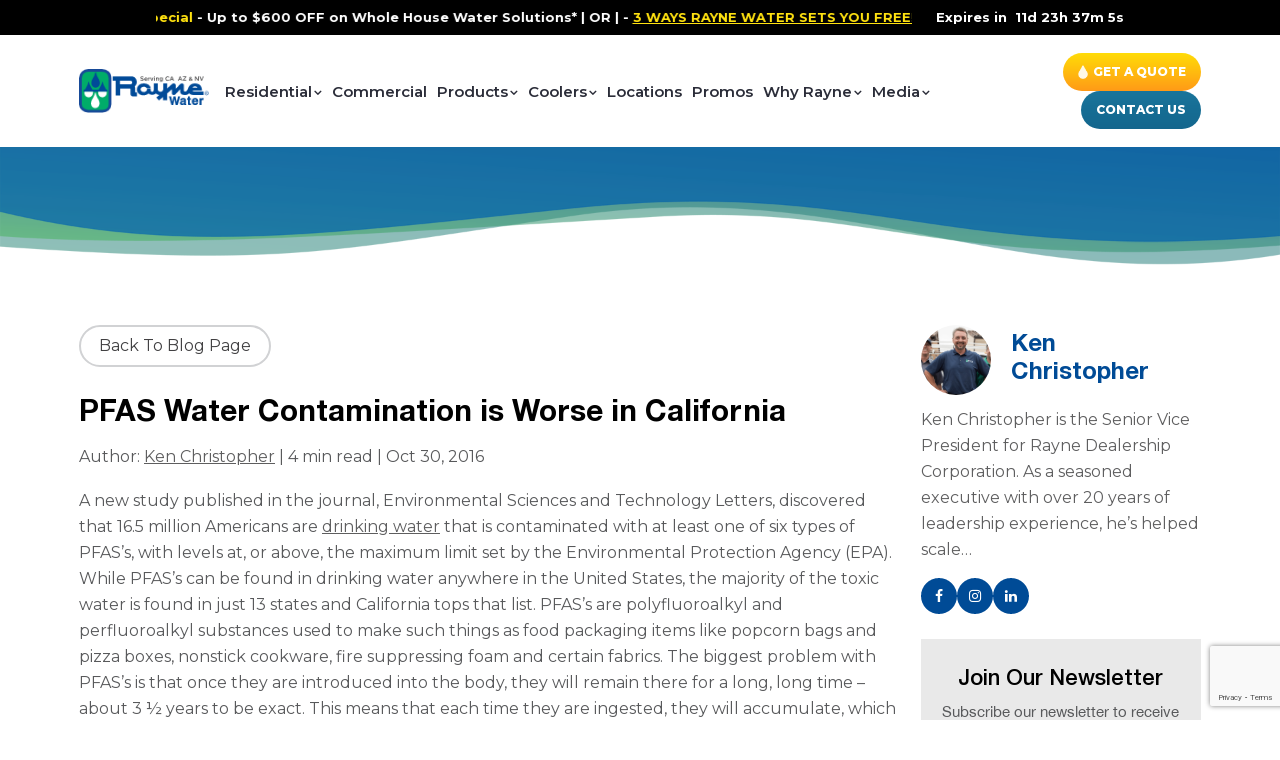

--- FILE ---
content_type: text/html; charset=UTF-8
request_url: https://www.raynewater.com/blog/pfas-water-contamination-is-worse-in-california/
body_size: 29992
content:
<!doctype html>
<!--[if lt IE 7 ]>
<html class="ie ie6 ie-lt10 ie-lt9 ie-lt8 ie-lt7 no-js" lang="en-US">
    <![endif]-->
<!--[if IE 7 ]>
    <html class="ie ie7 ie-lt10 ie-lt9 ie-lt8 no-js" lang="en-US">
        <![endif]-->
<!--[if IE 8 ]>
        <html class="ie ie8 ie-lt10 ie-lt9 no-js" lang="en-US">
            <![endif]-->
<!--[if IE 9 ]>
            <html class="ie ie9 ie-lt10 no-js" lang="en-US">
                <![endif]-->
<!--[if gt IE 9]><!--><!--<![endif]-->
<!-- the "no-js" class is for Modernizr. -->
<html class="no-js" lang="en-US">

<head id="www-sitename-com" data-template-set="html5-reset-wordpress-theme">
    <meta charset="UTF-8">
    <!-- Always force latest IE rendering engine (even in intranet) -->
    <!--[if IE ]>
                        <meta http-equiv="X-UA-Compatible" content="IE=edge">
                        <![endif]-->
        <title>PFAS Water Contamination is Worse in California - Rayne Water conditioning</title>
    <meta name="title" content="PFAS Water Contamination is Worse in California - Rayne Water conditioning">
        <link rel="alternate" href="https://www.raynewater.com/blog/pfas-water-contamination-is-worse-in-california/" hreflang="en-us" />
            <meta name="keywords" content="" />
        <!-- <meta name="google-site-verification" content="I7qybjrw9jiExpCXQH92ULEAsgplO_XB_f4_vye9Sqw" /> -->
        <meta name="Copyright" content="Copyright &copy; Rayne Water conditioning 2026. All Rights Reserved.">
    <meta name="viewport" content="width=device-width, initial-scale=1.0 minimal-ui" />    <!-- concatenate and minify for production -->
    <link rel="stylesheet" href="https://www.raynewater.com/wp-content/themes/rayne-water-2026/style.css" />
    <link rel="icon" type="image/png" href="https://www.raynewater.com/wp-content/themes/rayne-water-2026/library/images/favicon.png" />
    <!-- <link rel="stylesheet" href="https://www.raynewater.com/wp-content/themes/rayne-water-2026/library/css/style.css?ver=8.222"> -->
    <link rel="stylesheet" href="https://www.raynewater.com/wp-content/themes/rayne-water-2026/library/css/bootstrap.min.css">
    <link rel="stylesheet" href="https://www.raynewater.com/wp-content/themes/rayne-water-2026/library/css/font-awesome.css">
    <link rel="stylesheet" href="https://www.raynewater.com/wp-content/themes/rayne-water-2026/library/css/rayne-style-vr.css?ver=28.26">
    <!-- <link rel="stylesheet" href="https://www.raynewater.com/wp-content/themes/rayne-water-2026/library/css/responsive-media.css?ver=9.28"> -->
    <link rel="stylesheet" href="https://www.raynewater.com/wp-content/themes/rayne-water-2026/library/css/rayne-respnsive.css?ver=28.19">
    <link rel="stylesheet" href="https://www.raynewater.com/wp-content/themes/rayne-water-2026/library/css/animate.css">
    <link rel="stylesheet" href="https://www.raynewater.com/wp-content/themes/rayne-water-2026/library/css/slick.css">
    <link rel='stylesheet' href='https://mreq.github.io/slick-lightbox/dist/slick-lightbox.css'>
    <link rel="stylesheet" href="https://www.raynewater.com/wp-content/themes/rayne-water-2026/library/css/custom.css?ver=4.37">
    <link rel="stylesheet" href="https://www.raynewater.com/wp-content/themes/rayne-water-2026/library/css/jquery.easy_slides.css">
        <link rel="stylesheet" href="https://www.raynewater.com/wp-content/themes/rayne-water-2026/library/css/checkbox-style.css">
    <link rel="stylesheet" href="https://www.raynewater.com/wp-content/themes/rayne-water-2026/library/css/compare-details-style.css?ver=1.50">
    <!-- Application-specific meta tags -->
        <link rel="profile" href="https://gmpg.org/xfn/11" />
    <link rel="pingback" href="https://www.raynewater.com/xmlrpc.php" />
    <script type="text/javascript">
        var siteUrl = 'https://www.raynewater.com';
        var themeUrl = 'https://www.raynewater.com/wp-content/themes/rayne-water-2026';
    </script>
    <meta name='robots' content='index, follow, max-image-preview:large, max-snippet:-1, max-video-preview:-1' />
	<style>img:is([sizes="auto" i], [sizes^="auto," i]) { contain-intrinsic-size: 3000px 1500px }</style>
	
	<!-- This site is optimized with the Yoast SEO plugin v26.7 - https://yoast.com/wordpress/plugins/seo/ -->
	<meta name="description" content="PFAS “forever chemicals” are polluting California’s water. Learn the risks and how filtration systems help safeguard your household." />
	<link rel="canonical" href="https://www.raynewater.com/blog/pfas-water-contamination-is-worse-in-california/" />
	<meta property="og:locale" content="en_US" />
	<meta property="og:type" content="article" />
	<meta property="og:title" content="PFAS Water Contamination is Worse in California - Rayne Water conditioning" />
	<meta property="og:description" content="PFAS “forever chemicals” are polluting California’s water. Learn the risks and how filtration systems help safeguard your household." />
	<meta property="og:url" content="https://www.raynewater.com/blog/pfas-water-contamination-is-worse-in-california/" />
	<meta property="og:site_name" content="Rayne Water conditioning" />
	<meta property="article:publisher" content="https://www.facebook.com/Rayne-Water-333453078293/" />
	<meta property="article:author" content="https://www.facebook.com/Rayne-Water-333453078293/" />
	<meta property="article:published_time" content="2016-10-30T20:14:27+00:00" />
	<meta property="article:modified_time" content="2025-06-05T05:31:17+00:00" />
	<meta property="og:image" content="https://www.raynewater.com/wp-content/uploads/2025/08/ken.png" />
	<meta property="og:image:width" content="641" />
	<meta property="og:image:height" content="728" />
	<meta property="og:image:type" content="image/png" />
	<meta name="author" content="Ken Christopher" />
	<meta name="twitter:card" content="summary_large_image" />
	<meta name="twitter:creator" content="@Rayne_Water" />
	<meta name="twitter:site" content="@Rayne_Water" />
	<meta name="twitter:label1" content="Written by" />
	<meta name="twitter:data1" content="Ken Christopher" />
	<meta name="twitter:label2" content="Est. reading time" />
	<meta name="twitter:data2" content="3 minutes" />
	<script type="application/ld+json" class="yoast-schema-graph">{"@context":"https://schema.org","@graph":[{"@type":"Article","@id":"https://www.raynewater.com/blog/pfas-water-contamination-is-worse-in-california/#article","isPartOf":{"@id":"https://www.raynewater.com/blog/pfas-water-contamination-is-worse-in-california/"},"author":{"name":"Ken Christopher","@id":"https://www.raynewater.com/#/schema/person/69314af47634ea256a5165c37afc554e"},"headline":"PFAS Water Contamination is Worse in California","datePublished":"2016-10-30T20:14:27+00:00","dateModified":"2025-06-05T05:31:17+00:00","mainEntityOfPage":{"@id":"https://www.raynewater.com/blog/pfas-water-contamination-is-worse-in-california/"},"wordCount":520,"publisher":{"@id":"https://www.raynewater.com/#organization"},"keywords":["drinking water","drinking water filters","Reverse Osmosis","RO Systems","water contamination","Water Filtration","water treatment"],"articleSection":["Drinking Water System","Impurities Found in Drinking Water","Impurity Solutions","Reverse Osmosis"],"inLanguage":"en-US"},{"@type":"WebPage","@id":"https://www.raynewater.com/blog/pfas-water-contamination-is-worse-in-california/","url":"https://www.raynewater.com/blog/pfas-water-contamination-is-worse-in-california/","name":"PFAS Water Contamination is Worse in California - Rayne Water conditioning","isPartOf":{"@id":"https://www.raynewater.com/#website"},"datePublished":"2016-10-30T20:14:27+00:00","dateModified":"2025-06-05T05:31:17+00:00","description":"PFAS “forever chemicals” are polluting California’s water. Learn the risks and how filtration systems help safeguard your household.","breadcrumb":{"@id":"https://www.raynewater.com/blog/pfas-water-contamination-is-worse-in-california/#breadcrumb"},"inLanguage":"en-US","potentialAction":[{"@type":"ReadAction","target":["https://www.raynewater.com/blog/pfas-water-contamination-is-worse-in-california/"]}]},{"@type":"BreadcrumbList","@id":"https://www.raynewater.com/blog/pfas-water-contamination-is-worse-in-california/#breadcrumb","itemListElement":[{"@type":"ListItem","position":1,"name":"Home","item":"https://www.raynewater.com/"},{"@type":"ListItem","position":2,"name":"Blog","item":"https://www.raynewater.com/blog/"},{"@type":"ListItem","position":3,"name":"PFAS Water Contamination is Worse in California"}]},{"@type":"WebSite","@id":"https://www.raynewater.com/#website","url":"https://www.raynewater.com/","name":"Rayne Water conditioning","description":"","publisher":{"@id":"https://www.raynewater.com/#organization"},"potentialAction":[{"@type":"SearchAction","target":{"@type":"EntryPoint","urlTemplate":"https://www.raynewater.com/?s={search_term_string}"},"query-input":{"@type":"PropertyValueSpecification","valueRequired":true,"valueName":"search_term_string"}}],"inLanguage":"en-US"},{"@type":"Organization","@id":"https://www.raynewater.com/#organization","name":"Rayne Water","url":"https://www.raynewater.com/","logo":{"@type":"ImageObject","inLanguage":"en-US","@id":"https://www.raynewater.com/#/schema/logo/image/","url":"https://www.raynewater.com/wp-content/uploads/2019/07/homepage-logo1.png","contentUrl":"https://www.raynewater.com/wp-content/uploads/2019/07/homepage-logo1.png","width":325,"height":107,"caption":"Rayne Water"},"image":{"@id":"https://www.raynewater.com/#/schema/logo/image/"},"sameAs":["https://www.facebook.com/Rayne-Water-333453078293/","https://x.com/Rayne_Water","https://www.instagram.com/raynewaterconditioning/"]},{"@type":"Person","@id":"https://www.raynewater.com/#/schema/person/69314af47634ea256a5165c37afc554e","name":"Ken Christopher","image":{"@type":"ImageObject","inLanguage":"en-US","@id":"https://www.raynewater.com/#/schema/person/image/","url":"https://secure.gravatar.com/avatar/50555917576e2403dee8bed5c311bd6ee4295533d555db53d4571f23777683ab?s=96&d=mm&r=g","contentUrl":"https://secure.gravatar.com/avatar/50555917576e2403dee8bed5c311bd6ee4295533d555db53d4571f23777683ab?s=96&d=mm&r=g","caption":"Ken Christopher"},"description":"Ken Christopher is the Senior Vice President for Rayne Dealership Corporation. As a seasoned executive with over 20 years of leadership experience, he’s helped scale a successful water treatment company through strategic sales leadership, innovative marketing, and disciplined operational execution. In his role as Senior Vice President, he’s guided the company’s strategic direction—leading the sales force, driving all marketing initiatives, and playing a central role in exponential business growth and integration of several new markets. Ken joined Rayne Water in October 2013, where he effectively elevated the company’s industry presence through brand modernization and thought leadership. He has worked in the Water Treatment Industry for the past 18 years. Prior to this role, he was the Regional Senior Sales Manager with Culligan International from 2009-2013 where he mentored and trained market Sales Reps and Sales Mangers for 17 offices throughout the Western United States. He originally joined Culligan in 2007 as a Market Sales Manager in San Diego, CA. From 2004 – 2006 Ken operated as the President of Ken Christopher Consulting, Inc. where he worked exclusively with Cox Communications on Business Development, launching a new dealer distribution Sales channel. Ken began his career in the telecommunications field in 1994 as a Financial Analyst with U.S West Cellular, moving into increasing roles as a General Manger of Indirect Sales and a District Indirect Manager for GTE Wireless and AT&amp;T Wireless. Ken holds a Bachelor of Science Degree in Business Administration with an emphasis in Finance from San Diego State University. Ken grew up in Vancouver, Canada, is married and lives with his wife in San Diego, Ca, has two kids, and is an avid hockey fan.","sameAs":["https://www.raynewater.com/","https://www.facebook.com/Rayne-Water-333453078293/","https://www.instagram.com/makeitraynewater/","https://www.linkedin.com/company/rayne-water"],"url":"https://www.raynewater.com/author/ken-christopher/"}]}</script>
	<!-- / Yoast SEO plugin. -->


<link rel='dns-prefetch' href='//ajax.googleapis.com' />
<link rel='dns-prefetch' href='//a.omappapi.com' />
<link rel='dns-prefetch' href='//stats.wp.com' />
		
	<style id='wp-block-library-inline-css' type='text/css'>
:root{--wp-admin-theme-color:#007cba;--wp-admin-theme-color--rgb:0,124,186;--wp-admin-theme-color-darker-10:#006ba1;--wp-admin-theme-color-darker-10--rgb:0,107,161;--wp-admin-theme-color-darker-20:#005a87;--wp-admin-theme-color-darker-20--rgb:0,90,135;--wp-admin-border-width-focus:2px;--wp-block-synced-color:#7a00df;--wp-block-synced-color--rgb:122,0,223;--wp-bound-block-color:var(--wp-block-synced-color)}@media (min-resolution:192dpi){:root{--wp-admin-border-width-focus:1.5px}}.wp-element-button{cursor:pointer}:root{--wp--preset--font-size--normal:16px;--wp--preset--font-size--huge:42px}:root .has-very-light-gray-background-color{background-color:#eee}:root .has-very-dark-gray-background-color{background-color:#313131}:root .has-very-light-gray-color{color:#eee}:root .has-very-dark-gray-color{color:#313131}:root .has-vivid-green-cyan-to-vivid-cyan-blue-gradient-background{background:linear-gradient(135deg,#00d084,#0693e3)}:root .has-purple-crush-gradient-background{background:linear-gradient(135deg,#34e2e4,#4721fb 50%,#ab1dfe)}:root .has-hazy-dawn-gradient-background{background:linear-gradient(135deg,#faaca8,#dad0ec)}:root .has-subdued-olive-gradient-background{background:linear-gradient(135deg,#fafae1,#67a671)}:root .has-atomic-cream-gradient-background{background:linear-gradient(135deg,#fdd79a,#004a59)}:root .has-nightshade-gradient-background{background:linear-gradient(135deg,#330968,#31cdcf)}:root .has-midnight-gradient-background{background:linear-gradient(135deg,#020381,#2874fc)}.has-regular-font-size{font-size:1em}.has-larger-font-size{font-size:2.625em}.has-normal-font-size{font-size:var(--wp--preset--font-size--normal)}.has-huge-font-size{font-size:var(--wp--preset--font-size--huge)}.has-text-align-center{text-align:center}.has-text-align-left{text-align:left}.has-text-align-right{text-align:right}#end-resizable-editor-section{display:none}.aligncenter{clear:both}.items-justified-left{justify-content:flex-start}.items-justified-center{justify-content:center}.items-justified-right{justify-content:flex-end}.items-justified-space-between{justify-content:space-between}.screen-reader-text{border:0;clip-path:inset(50%);height:1px;margin:-1px;overflow:hidden;padding:0;position:absolute;width:1px;word-wrap:normal!important}.screen-reader-text:focus{background-color:#ddd;clip-path:none;color:#444;display:block;font-size:1em;height:auto;left:5px;line-height:normal;padding:15px 23px 14px;text-decoration:none;top:5px;width:auto;z-index:100000}html :where(.has-border-color){border-style:solid}html :where([style*=border-top-color]){border-top-style:solid}html :where([style*=border-right-color]){border-right-style:solid}html :where([style*=border-bottom-color]){border-bottom-style:solid}html :where([style*=border-left-color]){border-left-style:solid}html :where([style*=border-width]){border-style:solid}html :where([style*=border-top-width]){border-top-style:solid}html :where([style*=border-right-width]){border-right-style:solid}html :where([style*=border-bottom-width]){border-bottom-style:solid}html :where([style*=border-left-width]){border-left-style:solid}html :where(img[class*=wp-image-]){height:auto;max-width:100%}:where(figure){margin:0 0 1em}html :where(.is-position-sticky){--wp-admin--admin-bar--position-offset:var(--wp-admin--admin-bar--height,0px)}@media screen and (max-width:600px){html :where(.is-position-sticky){--wp-admin--admin-bar--position-offset:0px}}
</style>
<style id='classic-theme-styles-inline-css' type='text/css'>
/*! This file is auto-generated */
.wp-block-button__link{color:#fff;background-color:#32373c;border-radius:9999px;box-shadow:none;text-decoration:none;padding:calc(.667em + 2px) calc(1.333em + 2px);font-size:1.125em}.wp-block-file__button{background:#32373c;color:#fff;text-decoration:none}
</style>
<link rel='stylesheet' id='contact-form-7-css' href='https://www.raynewater.com/wp-content/plugins/contact-form-7/includes/css/styles.css?ver=6.1.4' type='text/css' media='all' />
<link rel='stylesheet' id='jquery-ui-theme-css' href='https://ajax.googleapis.com/ajax/libs/jqueryui/1.11.4/themes/smoothness/jquery-ui.min.css?ver=1.11.4' type='text/css' media='all' />
<link rel='stylesheet' id='jquery-ui-timepicker-css' href='https://www.raynewater.com/wp-content/plugins/contact-form-7-datepicker/js/jquery-ui-timepicker/jquery-ui-timepicker-addon.min.css?ver=6.8.3' type='text/css' media='all' />
<link rel='stylesheet' id='topbar-css' href='https://www.raynewater.com/wp-content/plugins/top-bar/inc/../css/topbar_style.css?ver=6.8.3' type='text/css' media='all' />
<link rel='stylesheet' id='wpcf7-redirect-script-frontend-css' href='https://www.raynewater.com/wp-content/plugins/wpcf7-redirect/build/assets/frontend-script.css?ver=2c532d7e2be36f6af233' type='text/css' media='all' />
<link rel='stylesheet' id='lightbox-css' href='https://www.raynewater.com/wp-content/plugins/markup-markdown/assets/lightbox2/css/lightbox.min.css?ver=2.11.4' type='text/css' media='all' />
<link rel='stylesheet' id='wp-paginate-css' href='https://www.raynewater.com/wp-content/plugins/wp-paginate/css/wp-paginate.css?ver=2.2.4' type='text/css' media='screen' />
<script type="text/javascript" src="https://ajax.googleapis.com/ajax/libs/jquery/1.11.0/jquery.min.js?ver=6.8.3" id="jquery-js"></script>
<script type="text/javascript" id="topbar_frontjs-js-extra">
/* <![CDATA[ */
var tpbr_settings = {"fixed":"fixed","user_who":"notloggedin","guests_or_users":"all","message":"<div class=\"all-pages-top\">NEW YEAR DEAL SPECIAL <img src=\"https:\/\/www.raynewater.com\/v1\/wp-content\/uploads\/2023\/02\/alarm-icon.png\" title=\"Offer Alarm Icon\"> Up to $500 OFF on Whole House Water Solutions*<a href=\"https:\/\/www.raynewater.com\/v1\/new-year-deal-special\/\">Click Here<\/a> to get it. Expires in <span id=\"timerdiv\">Jan 31st midnight<\/span><\/div>","status":"inactive","yn_button":"nobutton","color":"#e7bc5a","button_text":"","button_url":"","button_behavior":"samewindow","is_admin_bar":"no","detect_sticky":"0"};
/* ]]> */
</script>
<script type="text/javascript" src="https://www.raynewater.com/wp-content/plugins/top-bar/inc/../js/tpbr_front.min.js?ver=6.8.3" id="topbar_frontjs-js"></script>
<link rel="https://api.w.org/" href="https://www.raynewater.com/wp-json/" /><link rel="alternate" title="JSON" type="application/json" href="https://www.raynewater.com/wp-json/wp/v2/posts/648" /><link rel='shortlink' href='https://www.raynewater.com/?p=648' />
<link rel="alternate" title="oEmbed (JSON)" type="application/json+oembed" href="https://www.raynewater.com/wp-json/oembed/1.0/embed?url=https%3A%2F%2Fwww.raynewater.com%2Fblog%2Fpfas-water-contamination-is-worse-in-california%2F" />
<link rel="alternate" title="oEmbed (XML)" type="text/xml+oembed" href="https://www.raynewater.com/wp-json/oembed/1.0/embed?url=https%3A%2F%2Fwww.raynewater.com%2Fblog%2Fpfas-water-contamination-is-worse-in-california%2F&#038;format=xml" />
	<style>img#wpstats{display:none}</style>
		<link rel="llms-sitemap" href="https://www.raynewater.com/llms.txt" />
<style type="text/css">.recentcomments a{display:inline !important;padding:0 !important;margin:0 !important;}</style><meta name="redi-version" content="1.2.7" /><style class="wpcode-css-snippet">.qus-sbmt.disabled-btn {
    opacity: 0.6;
    pointer-events: none;
}


/* HEADER NEW START */
.header-topnew-bar {
    padding: 18px 0;
    margin: 0;
    position: fixed;
    left: 0;
    right: 0;
    z-index: 9999;
	background: #fff;
    top: 64px;
}
.header-section.sticky-header{
	display: none;
}
.header-topnew-bar.sticky-header {
    position: fixed !important;
    left: 0 !important;
    right: 0 !important;
    z-index: 999;
}
.header-new-warp {
    display: flex;
    flex-wrap: wrap;
    align-items: center;
}
.hdr-new-navbar-rlt {
    margin-left: 22px;
}
.hdr-new-navbar-rlt .navbar-collapse.collapse ul li a {
    color: #2B2D39;
    font-weight: 600;
    font-size: 18px;
}
.hdr-new-navbar-rlt .navbar-collapse.collapse ul li.menu-item-has-children a {
    padding-right: 16px;
}
.hdr-new-navbar-rlt .menu-item-has-children>a:after {
    color: #2B2D39;
    right: 0;
    font-size: 18px;
}
.hdr-new-navbar-rlt .navbar-collapse.collapse ul li.menu-item-has-children {
    margin-right: 0;

}
.hdr-new-navbar-rlt .navbar-collapse.collapse ul li {
    margin-right: 0;
    padding-left: 0;
    margin-left: 18px;
}
.hdr-new-navbar-rlt .navbar-collapse.collapse ul li:first-child{
    margin-left: 0;
}

.megamenu-section {
    margin: 0;
    position: absolute;
    left: 0;
    right: 0;
    background: #fff;
    padding: 0;
    top: 85px;
    border-top: 1px #E2E2E2 solid;
	display: none;
}
.mega-item-children.open .megamenu-section {
    display: block;
    clear: both;
}

.megamenu-flx-warp{
	display: flex;
	flex-wrap: wrap;
}
.megamenu-navigation {
    display: flex;
    flex-wrap: wrap;
	height: 100%;
}
.megamenu-flx-col-left {
    width: 50%;
}
.hdr-new-navbar-rlt .navbar-collapse.collapse ul li.menu-item-has-children.mega-item-children {
    position: static;
    margin-right: 0 !important;
}
.nav-tabbinng-list {
    position: relative;
    background: none;
    border: none;
    padding: 16px 30px 30px 0;
    margin: 0;
    width: 55% !important;
    border-right: 1px #e2e2e2 solid;
    top: 0;
}
.nav-tabbinng-list ul {
    margin: 0;
    padding: 0;
    position: relative;
    width: 100% !important;
    top: 0 !important;
    background: none;
    border: none;
}
.navbar-collapse.collapse .nav-tabbinng-list ul li {
    padding: 0;
    margin: 0;
    border: none;
    background: none;
}
.navbar-collapse.collapse .nav-tabbinng-list ul li a {
    color: #414042 !important;
    font-size: 17px !important;
    padding: 16px 20px;
    position: relative;
    border-radius: 50px;
    background: #fff;
}
.navbar-collapse.collapse .nav-tabbinng-list ul li.open a, .navbar-collapse.collapse .nav-tabbinng-list ul li a:hover{
	background: #F5F6F7;
}
.navbar-collapse.collapse .nav-tabbinng-list ul li a::after {
    width: 10px;
    height: 10px;
    position: absolute;
    right: 20px;
    color: #414042;
    content: '\f105';
    font-family: FontAwesome;
    font-size: 22px;
    top: 15px;
	opacity: 0;
	visibility: hidden;
	transition: 1s;
}
.navbar-collapse.collapse .nav-tabbinng-list ul li.open a::after, .navbar-collapse.collapse .nav-tabbinng-list ul li a:hover::after {
	opacity: 1;
	visibility: visible;
}
.megamenu-navigation .tab-content {
    width: 45%;
    padding: 0;
    border-right: 1px #e2e2e2 solid;
}

.hdr-title {
    color: #414042;
    font-size: 17px;
    font-weight: 600;
    font-family: 'Montserrat', sans-serif;
	cursor: pointer;
}
.hdr-title a {
    color: #414042 !important;
    font-size: 16px !important;
    padding: 0 !important;
}
.hdr-faq-item {
    margin: 0 0 12px;
}
.hdr-faq-item:last-child {
    margin-bottom: 0;
}
.hdr-description {
    margin: 0;
    padding: 0;
	display: none;
}
.hdr-description p {
    color: #58595B;
    font-size: 14px;
    font-weight: 500;
    font-family: 'Montserrat', sans-serif;
    margin: 0;
}
.megamenu-flx-col-right {
    width: 50%;
    padding: 30px;
}

.hdr-custom-warp {
    display: flex;
    flex-wrap: wrap;
    align-items: center;
    margin-right: -190px;
}

.hdr-custom-warp.hdr-custom-click-hide-1, .hdr-custom-warp.hdr-custom-click-hide-2, .hdr-custom-warp.hdr-custom-click-hide-3, .hdr-custom-warp.hdr-custom-click-hide-4, .hdr-custom-warp.hdr-custom-click-hide-5, .hdr-custom-warp.hdr-custom-click-hide-6, .hdr-custom-warp.hdr-custom-click-hide-7, .hdr-custom-warp.hdr-custom-click-hide-8, .hdr-custom-warp.hdr-custom-click-hide-9, .hdr-custom-warp.hdr-custom-click-hide-10, .hdr-custom-warp.hdr-custom-click-hide-11, .hdr-custom-warp.hdr-custom-click-hide-12, .hdr-custom-warp.hdr-custom-click-hide-13, .hdr-custom-warp.hdr-custom-click-hide-14, .hdr-custom-warp.hdr-custom-click-hide-15{
	display: none;
}

.hdr-custom-lft-img {
    width: 48.5%;
}

.figurelft-img{
	margin: 0;
	padding: 0;
}

.hdr-custom-rlt-content {
    margin: 0;
    padding: 0 0 0 40px;
    width: 51.5%;
}

.figcationrlt-info{
	margin: 0;
	padding: 0;
}

.figcationrlt-info h2 {
    margin: 0 0 11px;
    padding: 0;
    font-size: 35px;
    line-height: 40px;
    font-weight: bold;
    color: #174A96;
}
.figcationrlt-info p{
	color: #58595B;
    font-size: 14px;
    font-weight: 500;
    font-family: 'Montserrat', sans-serif;
}
.figcationrlt-info a {
    background: #33AC69;
    padding: 10px 25px !important;
    display: inline-flex;
    color: #fff !important;
    font-size: 13px !important;
    text-transform: uppercase;
    font-weight: bold !important;
    border-radius: 110px;
}
.figcationrlt-info a:hover {
    background: #174a96;
}
.start-btn {
    background: #33AC69;
    padding: 10px 25px !important;
    display: inline-flex !important;
    color: #fff !important;
    font-size: 13px !important;
    text-transform: uppercase;
    font-weight: bold !important;
    border-radius: 110px;
}
.start-btn:hover {
    background: #174a96;
}
.hdr-main-progress {
    margin: 0 -200px 0 0;
    padding: 0;
	display: none;
}
.hdr-main-progress.hdr-show-progress-1, .hdr-main-progress.hdr-show-progress-2, .hdr-main-progress.hdr-show-progress-3, .hdr-main-progress.hdr-show-progress-4, .hdr-main-progress.hdr-show-progress-5, .hdr-main-progress.hdr-show-progress-6, .hdr-main-progress.hdr-show-progress-7, .hdr-main-progress.hdr-show-progress-8, .hdr-main-progress.hdr-show-progress-9, .hdr-main-progress.hdr-show-progress-10, .hdr-main-progress.hdr-show-progress-11, .hdr-main-progress.hdr-show-progress-12, .hdr-main-progress.hdr-show-progress-13, .hdr-main-progress.hdr-show-progress-14, .hdr-main-progress.hdr-show-progress-15 {
	display: block;
}

ul.progressbar {
    position: static;
    background: none;
    width: auto !important;
    display: flex;
    flex-wrap: wrap;
    border: none;
    margin: 0 0 50px !important;
}
ul.progressbar li {
    width: auto;
    background: none;
    float: none !important;
    border: none;
    padding-right: 62px;
    color: rgba(88, 89, 91, 0.5);
    font-size: 14px;
    font-weight: 600;
    font-family: 'Montserrat', sans-serif;
}
ul.progressbar li.active {
    color: #33ac69;
}
ul.progressbar li::after {
    content: "";
    height: 1px;
    width: 50px;
    background: rgba(88, 89, 91, 0.5);
    position: absolute;
    left: -57px;
    top: 11px;
}
ul.progressbar li.active::after {
    background: #33ac69;
}
ul.progressbar li:first-child::after{
	display: none;
}
ul.progressbar li.active span {
    border-color: #33ac69;
}
ul.progressbar li:last-child{
	padding-right: 0;
}
ul.progressbar li a {
    color: rgba(88, 89, 91, 0.5) !important;
}
ul.progressbar li a:hover {
    background: none;
    color: rgba(88, 89, 91, 0.5) !important;
}
ul.progressbar li span {
    display: inline-flex;
    width: 18px;
    height: 18px;
    align-items: center;
    justify-content: center;
    border: 1px rgba(88, 89, 91, 0.5) solid;
    border-radius: 16px;
    font-size: 11px;
    font-weight: 600;
    margin-right: 7px;
    line-height: 12px;
}
.close-icon-mn {
    position: absolute;
    right: 25px;
    top: 12px;
    background: #33ac69;
    display: flex;
    width: 35px;
    height: 35px;
    padding: 10px;
    border-radius: 60px;
    cursor: pointer;
}
.question-answer p {
    color: #414042;
    font-weight: 600;
    font-size: 17px;
    font-family: 'Montserrat', sans-serif;
}
.check-radio-btn {
    display: flex;
    flex-wrap: wrap;
    margin: 0 0 52px;
}
.radio-item label {
    padding: 0 0 0 9px!important;
    margin: 0;
    color: #414042;
    font-weight: 500;
    font-size: 14px;
    font-family: 'Montserrat', sans-serif;
}
.radio-item {
    margin-right: 30px;
    display: inline-flex;
    align-items: center;
}
.radio-item input {
    accent-color: #414042;
}

.summary-last-warp{
	display: flex;
	flex-wrap: wrap;
	margin: 0 -4px;
}

.summary-col-box{
	width: 25%;
	padding: 0 4px 8px;
}
.tab-progress-hdr {
    display: none;
}
.tab-progress-hdr.active{
	display: block;
}
.summary-box-info {
    margin: 0;
    padding: 0;
    border: 1px #CCCCCC solid;
    border-radius: 20px;
    cursor: pointer;
    height: 100%;
}
.summary-box-info a {
    border-bottom: none !important;
    padding: 16px 9px 16px 17px !important;
    display: block;
    height: 100%;
}
.summary-box-info:hover{
	border-color: #174A96;
	background: #174A96;
}
.summary-col-box.open .summary-box-info {
    border-color: #174A96;
    background: #174A96;
}
.summary-box-info h4{
	color: #2B2D39;
	font-size: 16px;
	text-transform: uppercase;
	font-weight: normal;
	font-family: 'Montserrat', sans-serif;
	margin: 0 0 4px;
	padding: 0;
	word-break: initial;
}
.summary-box-info:hover h4{
	color: #fff;
}
.summary-col-box.open .summary-box-info h4{
	color: #fff;
}
.summary-box-info:hover p{
	color: #fff;
}
.summary-col-box.open .summary-box-info p{
	color: #fff;
}
.summary-box-info p{
	font-family: 'Montserrat', sans-serif;
	font-size: 14px;
	font-weight: bold;
	color: #2B2D39;
	margin: 0;
	padding: 0;
	word-break: initial;
}
.tab-pane-warp {
    display: flex;
    flex-wrap: wrap;
}
.tab-pane-warp .tab-faq-accroding {
    width: 100%;
    padding: 30px 30px 30px 30px;
}
.hdr-new-navbar-rlt .navbar-collapse.collapse > ul > li > a:hover {
    color: #33AC69;
}
.hdr-new-navbar-rlt .navbar-collapse.collapse > ul > li > a:hover::after {
    color: #33AC69;
}
.hdr-new-navbar-rlt .navbar-collapse.collapse > ul > li.open > a {
    color: #33AC69;
}
.hdr-new-navbar-rlt .navbar-collapse.collapse > ul > li.open > a::after {
    color: #33AC69;
	content: '\f106';
    top: 55%;
}
.overlay-hidden-fixed {
    position: fixed;
    top: 0;
    left: 0;
    right: 0;
    bottom: 0;
    z-index: 1;
	display: none;
}
.multinav-active-fixed .overlay-hidden-fixed {
    display: block;
}
.mega-item-not-submneu .megamenu-flx-col-left {
    width: 27.5%;
}
.mega-item-not-submneu .nav-tabbinng-list {
    width: 100%  !important;
}
.header-new-button a.desktop-none-btn {
    opacity: 1;
    visibility: visible;
}
.header-topnew-col-left {
    width: calc(100% - 346px);
    display: flex;
}
.header-topnew-col-right {
    width: 346px;
}
.header-new-button .free-trial-button a.callus-btnright {
    min-width: inherit;
    padding: 12px 25px;
    margin: 0 0 0 5px;
    font-size: 16px;
}
.header-new-button .free-trial-button {
    padding: 0;
    z-index: 1;
}
.header-new-button .free-trial-button a {
    font-size: 16px;
    padding: 12px 25px;
}
.header-new-button .free-trial-button a img {
    width: 12px;
}
.menu-item-has-children ul.sub-menu {
    padding: 0;
    margin: 0;
    border-bottom: none;
    width: 230px !important;
    transform: scale(1, 0);
    transform-origin: top center;
    transition: 0.7s;
    z-index: 2;
	display: block !important;
}
.hdr-new-navbar-rlt .navbar-collapse.collapse ul li:hover ul.sub-menu {
    transform: scale(1);
}
.hdr-new-navbar-rlt .navbar-collapse.collapse ul li.menu-item-has-children ul.sub-menu li {
    padding: 0;
    background: #003d87;
    border-bottom: 1px #fff solid;
}
.hdr-new-navbar-rlt .navbar-collapse.collapse ul li.menu-item-has-children ul.sub-menu li a:hover {
    background: #019f61;
}
.hdr-new-navbar-rlt .navbar-collapse.collapse ul li.menu-item-has-children ul.sub-menu li:last-child {
    border-bottom: none;
}
.hdr-new-navbar-rlt .navbar-collapse.collapse ul li.menu-item-has-children ul.sub-menu li a{
    padding: 14px 15px;
}
body .hdr-new-navbar-rlt .navbar-collapse.collapse > ul > li.menu-item-has-children > a:hover::after {
    color: #33AC69 !important;
}
body .hdr-new-navbar-rlt .navbar-collapse.collapse > ul > li:hover > a {
    color: #33AC69 !important;
}
body .hdr-new-navbar-rlt .navbar-collapse.collapse > ul > li.menu-item-has-children.submneu-new:hover > a::after {
    color: #33AC69 !important;
    content: '\f106';
    top: 55%;
}

.mobile-navigation-menu{
    display: none;
}
.sticky-header .hdr-new-navbar-rlt div#myNavbar {
    padding-right: 0;
}
/* HEADER NEW END */

@media (max-width:1899px) {
    .hdr-custom-warp {
        margin-right: -60px;
    }
    ul.progressbar li {
        padding-right: 50px;
    }
    ul.progressbar li::after {
        width: 40px;
        left: -47px;
    }
    .hdr-custom-lft-img {
        width: 45.5%;
    }
    .hdr-custom-rlt-content {
        width: 54.5%;
    }
}
@media (max-width:1699px) {
    .figcationrlt-info h2 {
        font-size: 26px;
        line-height: 32px;
    }
    .hdr-custom-warp {
        margin-right: -60px;
    }
    .hdr-new-navbar-rlt .menu-item-has-children>a:after {
        font-size: 16px;
    }
    .hdr-custom-lft-img {
        width: 42.5%;
    }
    .hdr-custom-rlt-content {
        padding: 0 0 0 20px;
        width: 57.5%;
    }
    .hdr-title a {
        font-size: 13px !important;
    }
    .tab-pane-warp .tab-faq-accroding {
        width: 100%;
        padding: 25px 18px;
    }
    .navbar-collapse.collapse .nav-tabbinng-list ul li a {
        font-size: 14px !important;
    }
    .navbar-collapse.collapse .nav-tabbinng-list ul li a::after {
        font-size: 16px;
        top: 17px;
        right: 11px;
    }
    .header-new-button .free-trial-button a, .header-new-button .free-trial-button a.callus-btnright {
        font-size: 14px;
        padding: 12px 20px;
    }
    .header-new-button .free-trial-button a img {
        width: 10px;
    }
    .header-topnew-col-right {
        width: 306px;
    }
    .header-topnew-col-left {
        width: calc(100% - 306px);
    }
    .hdr-new-navbar-rlt .navbar-collapse.collapse ul li a {
        font-size: 16px;
    }
    .hdr-new-navbar-rlt .navbar-collapse.collapse ul li {
        margin-left: 12px;
    }
    .hdr-new-navbar-rlt .navbar-collapse.collapse ul li.menu-item-has-children a {
        padding-right: 13px;
    }
    .hdr-new-navbar-rlt .menu-item-has-children>a:after {
        font-size: 14px;
    }
    .megamenu-flx-col-right {
        padding: 20px;
    }
    ul.progressbar li {
        padding-right: 30px;
    }
    ul.progressbar li::after {
        width: 20px;
        left: -25px;
    }
    .close-icon-mn {
        right: 20px;
        top: 9px;
        width: 25px;
        height: 25px;
        padding: 7px;
    }
    .hdr-main-progress {
        margin: 0 -70px 0 0;
    }
    .summary-col-box {
        width: 31%;
    }
}

@media (max-width:1439px) {
    .header-topnew-bar {
        top: 35px;
    }
    .nav-tabbinng-list {
        padding: 16px 15px 30px 0;
    }
    .megamenu-flx-col-left {
        width: 54%;
    }
    .megamenu-flx-col-right {
        width: 46%;
        padding: 20px;
    }
    .header-new-button .free-trial-button a, .header-new-button .free-trial-button a.callus-btnright {
        font-size: 12px;
        padding: 12px 15px;
    }
    .header-topnew-col-left {
        width: calc(100% - 250px);
    }
    .header-topnew-col-right {
        width: 250px;
    }
    .hdr-new-navbar-rlt .navbar-collapse.collapse ul li a {
        font-size: 15px;
    }
    .hdr-new-navbar-rlt .menu-item-has-children>a:after {
        font-size: 12px;
    }
    .hdr-new-navbar-rlt .navbar-collapse.collapse ul li.menu-item-has-children a {
        padding-right: 10px;
    }
    .hdr-new-navbar-rlt .navbar-collapse.collapse ul li {
        margin-left: 10px;
    }
    .hdr-logo-nw {
        width: 130px;
    }
    .hdr-new-navbar-rlt {
        margin-left: 16px;
    }
    ul.progressbar li {
        padding-right: 20px;
        font-size: 13px;
    }
    ul.progressbar li span {
        width: 15px;
        height: 15px;
        font-size: 8px;
        margin-right: 3px;
        line-height: 11px;
        position: relative;
        top: -2px;
    }
    ul.progressbar li::after {
        width: 13px;
        left: -17px;
    }
    .megamenu-section {
        top: 80px;
    }
}
@media (max-width:1279px) {
    .tab-pane-warp .tab-faq-accroding {
        padding: 25px 15px;
    }
    .figcationrlt-info h2 {
        font-size: 24px;
        line-height: 28px;
    }
    .hdr-logo-nw {
        width: 110px;
    }
    .hdr-new-navbar-rlt {
        margin-left: 12px;
    }
    .header-new-button .free-trial-button a, .header-new-button .free-trial-button a.callus-btnright {
        font-size: 11px;
        padding: 12px 13px;
    }
    .header-topnew-col-right {
        width: 230px;
    }
    .header-topnew-col-left {
        width: calc(100% - 230px);
    }
    .hdr-new-navbar-rlt .navbar-collapse.collapse ul li a {
        font-size: 14px;
    }
    .hdr-new-navbar-rlt .navbar-collapse.collapse ul li {
        margin-right: 0 !important;
    }
    .megamenu-section {
        top: 73px;
    }
    .megamenu-flx-col-left {
        width: 52%;
    }
    .tab-pane-warp .tab-faq-accroding {
        padding: 25px 6px;
    }
    .megamenu-flx-col-right {
        width: 48%;
        padding: 14px;
    }
    .close-icon-mn {
        right: 6px;
        top: 5px;
    }
}
@media (max-width:1199px) {
    .header-new-warp {
        padding-right: 50px;
        position: relative;
    }
    .header-new-warp .navbar-header {
        right: 0;
        top: -2px;
    }
    .header-new-button .free-trial-button {
        margin: 0;
    }
    .hdr-new-navbar-rlt{
        display: none;
    }
    .hdr-new-navbar-rlt .navbar-collapse.collapse ul li {
        margin-right: 0;
        padding-left: 0;
    }
    .hdr-new-navbar-rlt .navbar-collapse.collapse ul li a {
		color: #ffffff;
	}
    .hdr-new-navbar-rlt .navbar-collapse.collapse > ul > li > a:hover {
        color: #ffffff;
    }

    .home .header-section.new-header {
        z-index: 9999;
    }
    .header-new-button .free-trial-button a, .header-new-button .free-trial-button a.callus-btnright {
        font-size: 12px;
        padding: 12px 16px;
        height: auto;
        width: auto;
    }
    .header-topnew-col-right {
        width: auto;
        margin-left: auto;
    }
    .header-topnew-col-left {
        width: auto;
    }
    .menu-item-has-children ul.sub-menu {
        width: 100% !important;
        transform: none;
        height: auto !important;
        opacity: 1 !important;
    }
    .header-topnew-bar .navbar-toggle.collapsed .icon-bar {
        background-color: #004a98 !important;
    }

    /* MOBILE MENU START */
    .header-topnew-bar {
        z-index: 99999;
    }
    .mobile-navigation-menu {
        display: block;
    }
    html.mobile-menu {
        overflow-y: hidden;
    }
    .menu-bar {
        width: 38px;
        height: 30px;
        position: absolute;
        margin: 0;
        -webkit-transform: rotate(0deg);
        -moz-transform: rotate(0deg);
        -o-transform: rotate(0deg);
        transform: rotate(0deg);
        -webkit-transition: 0.5s ease-in-out;
        -moz-transition: 0.5s ease-in-out;
        -o-transition: 0.5s ease-in-out;
        transition: 0.5s ease-in-out;
        cursor: pointer;
        display: block;
        right: 0;
        top: 7px;
        z-index: 1111;
    }

    .menu-bar span {
        display: block;
        position: absolute;
        height: 4px;
        width: 50%;
        background: #1c3091;
        border-radius: 9px;
        opacity: 1;
        left: 0;
        -webkit-transform: rotate(0deg);
        -moz-transform: rotate(0deg);
        -o-transform: rotate(0deg);
        transform: rotate(0deg);
        -webkit-transition: 0.25s ease-in-out;
        -moz-transition: 0.25s ease-in-out;
        -o-transition: 0.25s ease-in-out;
        transition: 0.25s ease-in-out;
    }

    .menu-bar span:nth-child(even) {
        left: 50%;
        border-radius: 0 9px 9px 0;
        background: #1c3091;
    }

    .menu-bar span:nth-child(odd) {
        left: 0px;
        border-radius: 9px 0 0 9px;
    }

    .menu-bar span:nth-child(1),
    .menu-bar span:nth-child(2) {
        top: 0px;
    }

    .menu-bar span:nth-child(3),
    .menu-bar span:nth-child(4) {
        top: 10px;
    }

    .menu-bar span:nth-child(5),
    .menu-bar span:nth-child(6) {
        top: 21px;
    }

    .menu-bar span:nth-child(3) {
        width: 40%;
        left: 4px;
    }

    .menu-bar span:nth-child(5) {
        width: 29%;
        left: 9px;
    }

    .mobile-menu .menu-bar span:nth-child(1),
    .mobile-menu .menu-bar span:nth-child(6) {
        -webkit-transform: rotate(45deg);
        -moz-transform: rotate(45deg);
        -o-transform: rotate(45deg);
        transform: rotate(45deg);
        background: #fff;
    }

    .mobile-menu .menu-bar span:nth-child(2),
    .mobile-menu .menu-bar span:nth-child(5) {
        -webkit-transform: rotate(-45deg);
        -moz-transform: rotate(-45deg);
        -o-transform: rotate(-45deg);
        transform: rotate(-45deg);
        background: #fff;
    }

    .mobile-menu .menu-bar span:nth-child(1) {
        left: 5px;
        top: 7px;
    }

    .mobile-menu .menu-bar span:nth-child(2) {
        left: calc(50% - 5px);
        top: 7px;
    }

    .mobile-menu .menu-bar span:nth-child(3) {
        left: -50%;
        opacity: 0;
    }

    .mobile-menu .menu-bar span:nth-child(4) {
        left: 100%;
        opacity: 0;
    }

    .mobile-menu .menu-bar span:nth-child(5) {
        left: 5px;
    }

    .mobile-menu .menu-bar span:nth-child(6) {
        left: calc(50% - 5px);
    }

    .mobile-menu .menu-bar span:nth-child(6),
    .mobile-menu .menu-bar span:nth-child(5) {
        top: 16px;
        width: 50%;
    }

    .mobile-menu .menu-bar {
        background: #fff;
        padding-top: 2px;
        position: fixed;
        top: 11px;
        right: 10px;
    }

    .mobile-navigation-menu .navigation {
        background: #fff;
        position: fixed;
        top: 0;
        padding-top: 50px;
        right: -150%;
        width: 320px;
        height: 100%;
        z-index: 99;
        transition: 0.7s;
        -webkit-transition: 0.7s;
        -moz-transition: 0.7s;
        overflow-y: auto;
        padding-left: 0;
        padding-right: 0;
        padding-bottom: 92px;
        margin: 0;
        transform: none;
        -webkit-transform: none;
        -ms-transform: none;
    }

    .mobile-menu .navigation {
        display: block;
        right: 0;
    }

    .mobile-navigation-menu .navigation ul {
        margin: 0;
        padding: 0;
    }
    .mobile-navigation-menu .navigation ul li {
        margin: 0;
        padding: 0;
        position: relative;
        border-top: none !important;
    }
    .mobile-navigation-menu .navigation ul li a {
        color: #2B2D39;
        padding: 12px 15px;
        display: block;
        border-bottom: 1px #000000 solid;
        font-family: 'Montserrat', sans-serif;
        font-weight: 500;
        position: relative;
        z-index: 1;
    }
    .menu-item-has-children ul.sub-menu ul.sub-menu li a {
        border: 0;
    }
    .mobile-navigation-menu .menu-item-has-children::after {
        content: "\f105";
        position: absolute;
        top: 0;
        right: 0;
        width: 50px;
        height: 48px;
        transition: 0.4s;
        font-family: "FontAwesome";
        color: #2B2D39;
        padding: 0;
        text-align: center;
        font-size: 16px;
        font-weight: 700;
        display: flex !important;
        justify-content: center;
        align-items: center;
        cursor: pointer;
    }
    .mobile-navigation-menu .menu-item-has-children.open::after {
        content: "\f107";
    }
    .mobile-navigation-menu .navigation ul li ul.sub-menu {
        background: #fff;
        display: none !important;
        border-bottom: 1px #000 solid;
        padding-bottom: 14px;
    }
    .mobile-navigation-menu .navigation ul > li.open > ul.sub-menu {
        display: block !important;
    }
    .mobile-navigation-menu .navigation ul li ul.sub-menu ul.sub-menu {
        background: #fff;
        margin-top: 0;
    }
    .mobile-navigation-menu .navigation ul li ul.sub-menu ul.sub-menu a {
        padding-top: 10px;
        padding-bottom: 0;
    }
    .mobile-navigation-menu .navigation ul li ul.sub-menu li a {
        padding-left: 30px;
        border-bottom: none;
        padding-bottom: 0;
    }
    .mobile-navigation-menu .navigation ul li ul.sub-menu li ul.sub-menu li a {
        padding-left: 45px;
    }
    .mobile-navigation-menu .navigation ul li ul.sub-menu li:last-child ul.sub-menu {
        border-bottom: none;
        padding-bottom: 0;
    }
    .mobile-navigation-menu .navigation ul li .figcationrlt-info a {
        display: inline-flex;
    }
    .navigation  .megamenu-section {
        position: relative;
        top: 0;
        background: #fff;
        border-top: none;
    }
    .megamenu-flx-col-left {
        width: 100%;
    }
    .megamenu-flx-col-right {
        width: 100%;
        padding: 0 15px;
    }
    .nav-tabbinng-list {
        padding: 0;
        width: 100% !important;
        border-right: none;
    }
    .megamenu-navigation .tab-content {
        width: 100%;
        padding: 0;
        border-right: none;
    }
    .hdr-custom-lft-img {
        width: 100%;
    }
    .hdr-custom-rlt-content {
        padding: 0px;
        width: 100%;
    }
    .hdr-custom-warp {
        margin-right: 0;
    }
    .megamenu-section .container {
        padding: 0;
        max-width: 100% !important;
    }
    .figcationrlt-info {
        margin: 0;
        padding: 15px 15px 18px;
        background: #fff;
        border: 1px solid #000;
    }
    .mega-item-not-submneu .megamenu-flx-col-left {
        width: 100%;
    }
    .header-new-button .free-trial-button a.callus-btnright {;
        display: none;
    }
    .hdr-main-progress {
        margin: 0;
        padding: 15px 15px 18px;
        background: #fff;
        border: 1px solid #000;
    }
    ul.progressbar {
        margin: 0 0 20px !important;
        float: none;
    }
    ul.progressbar li {
        display: none;
    }
    ul.progressbar li.active {
        display: block;
    }
    .mobile-navigation-menu .hdr-custom-lft-img {
        display: none;
    }
    .summary-col-box {
        width: 33.33%;
    }
    .question-answer p {
        font-size: 15px;
    }
    .close-icon-mn {
        z-index: 1;
    }
    .question-answer a.start-btn.next-custom-btn.next-btn {
        display: none !important;
    }
    ul.progressbar li::after{
        display: none;
    }
    .mobile-navigation-menu .navigation {
        width: 100%;
    }
    .close-icon-mn {
        right: 26px;
        top: 15px;
    }
    /* MOBILE MENU END */
    .mobile-questionair {
        display: block;
        margin-top: 20px;
    }
    .mobile-menu .menu-bar span {
        background: #1c3091 !important;
    }
}

@media (max-width:767px) {
    .summary-col-box {
        width: 50%;
    }
}
@media (max-width:575px) {
    .header-topnew-bar {
        top: 57px;
        transition: 0.7s;
    }
    .header-topnew-bar.sticky-header {
        top: 0;
    }
    .summary-col-box {
        width: 100%;
    }
    .radio-item {
        margin-right: 15px;
    }
    .radio-item label {
        padding: 0 0 0 5px!important;
        font-size: 13px;
    }
    .radio-item:last-child {
        margin-right: 0;
    }
}
</style>    <!-- Start of HubSpot Embed Code -->
    <!-- <script type="text/javascript" id="hs-script-loader" async defer src="https://js.hs-scripts.com/46952119.js"></script> -->
    <!-- End of HubSpot Embed Code -->
    <meta name="twitter:creator" content="Rayne_Water" />
    <meta name="twitter:title" content="Best Whole House Water Filters & Filtration Systems" />
    <meta name="twitter:description" content="Rayne Water is providing whole house water filtration systems under a good budget. Set up your water filtration system today. Hurry up get a free quote." />
    <meta name="twitter:image" content="https://www.raynewater.com/wp-content/themes/rayne-2022/library/images/hybrid-water-softener.png" />
    <!-- GEO TAG -->
    <meta name="DC.title" content="Best Whole House Water Filters & Filtration Systems" />
    <meta name="geo.region" content="US-CA" />
    <meta name="geo.placename" content="San Diego" />
    <meta name="geo.position" content="32.824953;-117.157058" />
    <meta name="ICBM" content="32.824953, -117.157058" />
    <!--End GEO TAG -->
    <!-- Local Business Structured Data -->
    <script type="application/ld+json">
        {
            "@context": "http://schema.org",
            "@type": "LocalBusiness",
            "name": "Rayne Water",
            "url": "https://www.raynewater.com/",
            "image": "https://www.raynewater.com/wp-content/themes/rayne-2022/library/images/right-side3.png",
            "description": "Rayne Water is providing whole house water filtration systems under a good budget. Setup your water filtration system today. Hurry up get a free quote.",
            "pricerange": "$",
            "telephone": "(619) 359-8172",
            "email": "makeitrayne@raynewater.com",
            "address": {
                "@type": "PostalAddress",
                "streetAddress": "7920 Airway Road, Ste A-3",
                "addressLocality": "San Diego",
                "addressRegion": "California",
                "postalCode": "92154",
                "addressCountry": "US"

            },
            "sameAs": [
                "https://www.facebook.com/people/Rayne-Water/100040814984380/",
                "https://www.instagram.com/makeitraynewater/",
                "https://twitter.com/Rayne_Water",
                "https://www.raynewater.com"
            ]
        }
    </script>
    <!-- End Local Business Structured Data -->
    <!-- Logo Structured Data -->
    <script type="application/ld+json">
        {
            "@context": "http://schema.org",
            "@type": "Organization",
            "name": "Rayne Water",
            "url": "https://www.raynewater.com/",
            "description": "Rayne Water is providing whole house water filtration systems under a good budget. Setup your water filtration system today. Hurry up get a free quote.",
            "logo": "https://www.raynewater.com/wp-content/uploads/2022/02/Rayne_02.gif",
            "sameAs": [
                "https://www.facebook.com/people/Rayne-Water/100040814984380/",
                "https://www.instagram.com/makeitraynewater/",
                "https://twitter.com/Rayne_Water",
                "https://www.raynewater.com"
            ],
            "contactPoint": [{
                "@type": "ContactPoint",
                "telephone": "(619) 359-8172",
                "contactType": "customer service"
            }]
        }
    </script>
    <!-- End Logo Structured Data -->
    <!-- Lucky Orange Tracking Code -->
    <script type='text/javascript'>
        window.__lo_site_id = 161907;

        (function() {
            var wa = document.createElement('script');
            wa.type = 'text/javascript';
            wa.async = true;
            wa.src = 'https://d10lpsik1i8c69.cloudfront.net/w.js';
            var s = document.getElementsByTagName('script')[0];
            s.parentNode.insertBefore(wa, s);
        })();
    </script>
    <!-- Facebook Pixel Code -->
    <script>
        ! function(f, b, e, v, n, t, s) {
            if (f.fbq) return;
            n = f.fbq = function() {
                n.callMethod ?
                    n.callMethod.apply(n, arguments) : n.queue.push(arguments)
            };
            if (!f._fbq) f._fbq = n;
            n.push = n;
            n.loaded = !0;
            n.version = '2.0';
            n.queue = [];
            t = b.createElement(e);
            t.async = !0;
            t.src = v;
            s = b.getElementsByTagName(e)[0];
            s.parentNode.insertBefore(t, s)
        }(window,
            document, 'script', 'https://connect.facebook.net/en_US/fbevents.js');
        fbq('init', '1840662689507894', {
            em: 'insert_email_variable,'
        });
        fbq('track', 'PageView');
    </script>
    <noscript><img height="1" width="1" style="display:none"
            src="https://www.facebook.com/tr?id=1840662689507894&ev=PageView&noscript=1" /></noscript>
    <script>
        fbq('track', 'ViewContent', {
            value: 0.00,
            currency: 'USD',
            content_name: 'Home',
            content_type: 'page', // Required for Dynamic Product Ads
        });
    </script>
    <noscript>
        <img height="1" width="1" style="display:none" src="https://www.facebook.com/tr?id=1840662689507894&ev=ViewContent&noscript=1" />
    </noscript>
    <!--<script async="" src="https://www.googletagmanager.com/gtag/js?id=UA-10594798-1"></script>-->
    <!-- Google Tag Manager -->
    <script>
        (function(w, d, s, l, i) {
            w[l] = w[l] || [];
            w[l].push({
                'gtm.start': new Date().getTime(),
                event: 'gtm.js'
            });
            var f = d.getElementsByTagName(s)[0],
                j = d.createElement(s),
                dl = l != 'dataLayer' ? '&l=' + l : '';
            j.async = true;
            j.src =
                'https://www.googletagmanager.com/gtm.js?id=' + i + dl;
            f.parentNode.insertBefore(j, f);
        })(window, document, 'script', 'dataLayer', 'GTM-MCVPCPT');
    </script>
    <!-- End Google Tag Manager -->
    <script>
        (function(w, d, t, r, u) {
            var f, n, i;
            w[u] = w[u] || [], f = function() {
                    var o = {
                        ti: "17457358"
                    };
                    o.q = w[u], w[u] = new UET(o), w[u].push("pageLoad")
                },
                n = d.createElement(t), n.src = r, n.async = 1, n.onload = n.onreadystatechange = function() {
                    var s = this.readyState;
                    s && s !== "loaded" && s !== "complete" || (f(), n.onload = n.onreadystatechange = null)
                },
                i = d.getElementsByTagName(t)[0], i.parentNode.insertBefore(n, i)
        })
        (window, document, "script", "//bat.bing.com/bat.js", "uetq");
    </script>
    <script>
        (function(w, d, t, r, u) {
            var f, n, i;
            w[u] = w[u] || [], f = function() {
                    var o = {
                        ti: "343028450"
                    };
                    o.q = w[u], w[u] = new UET(o), w[u].push("pageLoad")
                },
                n = d.createElement(t), n.src = r, n.async = 1, n.onload = n.onreadystatechange = function() {
                    var s = this.readyState;
                    s && s !== "loaded" && s !== "complete" || (f(), n.onload = n.onreadystatechange = null)
                },
                i = d.getElementsByTagName(t)[0], i.parentNode.insertBefore(n, i)
        })
        (window, document, "script", "//bat.bing.com/bat.js", "uetq");
    </script>

    <style type="text/css" id="wp-custom-css">
        .single-post .contact-us-heading {
            z-index: -1;
        }

        .ajax-load-more-wrap {
            width: 100%;
        }

        .older-post-img img {
            max-height: 150px;
        }

        .getStarted h2 {
            margin: 0;
            padding: 0 0 16px;
            text-align: center;
            color: #fff;
            font-size: 3.25em;
            text-transform: uppercase;
            font-family: 'Futura PT Book';
        }

        .blog-heading h1,
        .heading1 {
            color: #fff;
        }

        .heading1 {
            font-size: 3em;
            text-transform: capitalize;
        }

        .section-heading.Benefits-heading.about-us .heading3 {
            font-family: 'Futura PT Demi';
            font-weight: 600;
            font-size: 48px;
            color: #fff;
        }

        .section-heading.Benefits-heading h1 {
            border-bottom: 2px solid #5b97bf;
            padding-bottom: 20px;
            display: inline-block;
            margin: auto;
        }

        @media screen and (max-width: 768px) {

            .getStarted h2,
            .blog-heading h1,
            heading1 {
                font-size: 1.5em;
            }

            .leftField.spacer {
                display: none;
            }
        }

        @media screen and (min-width: 768px) {}

        .page-template-home p.message-contact {
            color: #000;
        }
    </style>
</head>

<body data-rsssl=1 class="wp-singular post-template-default single single-post postid-648 single-format-standard wp-theme-rayne-water-2026">

    <div class="top-marquee-section">
        <div class="top-marquee-left">
            <!-- <div class="marquee-text-section">
                                    <div class="slider__items">
                                         <div class="slider__item marquee-info">
                                            <div class="marquee-inner d-flex">
                                                <span> <img src="https://www.raynewater.com/wp-content/uploads/2023/02/alarm-icon.png" alt="Offer Alarm Icon"> </span>
                                            </div>
                                        </div>

                                        <div class="slider__item marquee-info">
                                            <div class="marquee-inner d-flex">
                                              <span style="color:#FFE210">MAKE IT RAYNE SEPTEMBER SPECIAL</span>
                                              &nbsp;-&nbsp;Up to $300 OFF OR Zero Down Financing on Whole House Water Solutions*
                                              &nbsp;-&nbsp;<a href="https://www.raynewater.com/september-special/">SEE THE PROMO</a>
                                              &nbsp;-&nbsp;<span style="color:#FFE210">RENTAL OFFER</span>
                                              &nbsp;-&nbsp;FIRST 2 MONTHS FREE
                                              &nbsp;-&nbsp;<a href="https://www.raynewater.com/cleanwater/">GET THE PROMO</a>&nbsp;-
                                            </div>
                                        </div>
                                    </div>
                                    </div> -->
            <div id="scroller-wrapper">
                <div id="scroller">
                    <div class="client-logo-inner">
                        <div class="client-logo-item marquee-info">
                            <span> &nbsp; <img src="https://www.raynewater.com/wp-content/uploads/2023/02/alarm-icon.png" alt="Offer Alarm Icon" style="filter: invert(1);"> </span>
                        </div>
                                                <div class="client-logo-item marquee-info">
                            <span style="color:#FFE210">&nbsp; Health and Wellness Special</span>
                        </div>
                        <div class="client-logo-item marquee-info">&nbsp;-&nbsp;Up to $600 OFF on Whole House Water Solutions* | OR |</div>
                        <div class="client-logo-item marquee-info">
                            &nbsp;-&nbsp;<a href="https://www.raynewater.com/promo/" style="color:#FFE210; text-transform: uppercase;">3 Ways Rayne Water Sets You FREE!</a>
                        </div>
                        <div class="client-logo-item marquee-info">, 1 Month of FREE Service, FREE In-Home Water Test & System Check, No Contracts. No Commitments. Contract-FREE Always. |
                        </div>
                        <!-- <div class="client-logo-item marquee-info">
                                                 &nbsp;-&nbsp;<a href="https://www.raynewater.com/promo/" style="color:#FFE210">TRIPLE FREE</a>
                                             </div>
                                             <div class="client-logo-item marquee-info">, Free In-Home Water Analysis, Free Standard Installation, First 2 Months Free |
                                             </div> -->
                        <div class="client-logo-item marquee-info">&nbsp;-&nbsp;
                            <a href="https://www.raynewater.com/cleanwater/" style="color:#FFE210">Get The Promo</a>&nbsp;-&nbsp;
                        </div>
                        <!--October Ticker-->
                    </div>
                </div>
            </div>
        </div>
        <div class="top-marquee-right">
            <div class="marquee-inner d-flex">
                Expires in &nbsp;<span id="timerdiv"></span>
            </div>
        </div>
    </div>
    <!-- HEADER ANNOUNCEMENT BAR END -->
                        <header>
                <div class="overlay-hidden-fixed"></div>
                <div class="header-topnew-bar" id="myHeader">
                    <div class="container">
                        <div class="header-new-warp">
                            <div class="header-topnew-col-left">
                                <div class="hdr-logo-nw">
                                    <a href="https://www.raynewater.com"> <img src="https://www.raynewater.com/wp-content/themes/rayne-water-2026/library/images/new-logo.png" alt="raynewater"> </a>
                                </div>
                                <div class="hdr-new-navbar-rlt for-load-event">
                                    <div class="collapse navbar-collapse iphonNav navigation" id="myNavbar">
                                        <ul class="nav navbar-nav navbar-right">
                                            <li class="menu-item-has-children mega-item-children">
                                                <a href="javascript:void(0);">Residential</a>
                                                <div class="megamenu-section">
                                                    <div class="container">
                                                        <div class="megamenu-flx-warp">
                                                            <div class="megamenu-flx-col-left">
                                                                <div class="megamenu-navigation">
                                                                    <div class="nav-tabbinng-list">
                                                                        <ul class="nav" id="myTab" role="tablist">
                                                                            <li>
                                                                                <a href="#" role="tab" aria-selected="false" data-active="residential-tab-05">Whole House Solutions</a>
                                                                            </li>
                                                                            <li>
                                                                                <a href="#" role="tab" aria-selected="true" data-active="residential-tab-01">Water Softeners</a>
                                                                            </li>
                                                                            <li>
                                                                                <a href="#" role="tab" aria-selected="false" data-active="residential-tab-02">Water Filtration</a>
                                                                            </li>
                                                                            <li>
                                                                                <a href="#" role="tab" aria-selected="false" data-active="residential-tab-03">Drinking Water</a>
                                                                            </li>
                                                                            <li>
                                                                                <a href="#" role="tab" aria-selected="false" data-active="residential-tab-04">Well Water & Specialty Solutions</a>
                                                                            </li>
                                                                        </ul>
                                                                    </div>
                                                                    <div class="tab-content">
                                                                        <div class="tab-pane fade" id="residential-tab-01-content" role="tabpanel">
                                                                            <div class="tab-pane-warp">
                                                                                <div class="tab-faq-accroding">
                                                                                    <div class="hdr-faq-item">
                                                                                        <div class="hdr-title"> <a href="https://www.raynewater.com/products/infiniti-1500/">INFINITI SERIES</a> </div>
                                                                                        <!-- <div class="hdr-description" style="display:block;">
                                                                                                        </div> -->
                                                                                    </div>
                                                                                    <!-- <div class="hdr-faq-item">
                                                                                                    <div class="hdr-title"> <a href="https://www.raynewater.com/products/total-home-system-1000/">TOTAL HOME SYSTEM SERIES</a> </div>
                                                                                                    </div> -->
                                                                                    <div class="hdr-faq-item">
                                                                                        <div class="hdr-title"> <a href="https://www.raynewater.com/products/versa-1000/">VERSA SERIES </a></div>
                                                                                    </div>
                                                                                    <div class="hdr-faq-item">
                                                                                        <div class="hdr-title"> <a href="https://www.raynewater.com/products/titan-2000/">TITAN</a> </div>
                                                                                    </div>
                                                                                    <div class="hdr-faq-item">
                                                                                        <div class="hdr-title"> <a href="https://www.raynewater.com/products/guardian-series-1250/">GUARDIAN SERIES</a> </div>
                                                                                    </div>
                                                                                    <div class="hdr-faq-item">
                                                                                        <div class="hdr-title"> <a href="https://www.raynewater.com/products/protector-series-1000/">PROTECTOR SERIES</a> </div>
                                                                                    </div>
                                                                                    <div class="hdr-faq-item">
                                                                                        <div class="hdr-title"> <a href="https://www.raynewater.com/products/defender-1000/">DEFENDER SERIES </a></div>
                                                                                    </div>
                                                                                    <div class="hdr-faq-item">
                                                                                        <div class="hdr-title"> <a href="https://www.raynewater.com/products/warrior/">WARRIOR SERIES</a></div>
                                                                                    </div>
                                                                                </div>
                                                                            </div>
                                                                        </div>
                                                                        <div class="tab-pane fade" id="residential-tab-02-content" role="tabpanel">
                                                                            <div class="tab-pane-warp">
                                                                                <div class="tab-faq-accroding">
                                                                                    <div class="hdr-faq-item">
                                                                                        <div class="hdr-title"><a href="https://www.raynewater.com/products/spartan-1000/"> SPARTAN SERIES </a> </div>
                                                                                    </div>
                                                                                    <div class="hdr-faq-item">
                                                                                        <div class="hdr-title"><a href="https://www.raynewater.com/products/enhancer/"> ENHANCER </a> </div>
                                                                                    </div>
                                                                                    <div class="hdr-faq-item">
                                                                                        <div class="hdr-title"><a href="https://www.raynewater.com/products/executive-12/"> EXECUTIVE 12 </a> </div>
                                                                                    </div>
                                                                                    <div class="hdr-faq-item">
                                                                                        <div class="hdr-title"><a href="https://www.raynewater.com/products/eradicator/"> ERADICATOR </a> </div>
                                                                                    </div>
                                                                                    <div class="hdr-faq-item">
                                                                                        <div class="hdr-title"><a href="https://www.raynewater.com/products/10-ac/"> 10 AC </a> </div>
                                                                                    </div>
                                                                                    <div class="hdr-faq-item">
                                                                                        <div class="hdr-title"><a href="https://www.raynewater.com/products/ultra-violet/"> ULTRA-VIOLET (UV)</a> </div>
                                                                                    </div>
                                                                                    <div class="hdr-faq-item">
                                                                                        <div class="hdr-title"><a href="https://www.raynewater.com/products/big-blue-filter-10/"> BIG BLUE FILTRATION</a> </div>
                                                                                    </div>
                                                                                </div>
                                                                            </div>
                                                                        </div>
                                                                        <div class="tab-pane fade" id="residential-tab-03-content" role="tabpanel">
                                                                            <div class="tab-pane-warp">
                                                                                <div class="tab-faq-accroding">
                                                                                    <div class="hdr-faq-item">
                                                                                        <div class="hdr-title"><a href="https://www.raynewater.com/products/eradicator/"> ERADICATOR </a> </div>
                                                                                    </div>
                                                                                    <div class="hdr-faq-item">
                                                                                        <div class="hdr-title"><a href="https://www.raynewater.com/products/rayne-pure/"> RAYNE PURE </a></div>
                                                                                    </div>
                                                                                    <div class="hdr-faq-item">
                                                                                        <div class="hdr-title"><a href="https://www.raynewater.com/products/rayne-clear/"> RAYNE CLEAR </a></div>
                                                                                    </div>
                                                                                    <div class="hdr-faq-item">
                                                                                        <div class="hdr-title"><a href="https://www.raynewater.com/products/inline-filters/"> IN-LINE FILTERS </a></div>
                                                                                    </div>
                                                                                </div>
                                                                            </div>
                                                                        </div>
                                                                        <div class="tab-pane fade" id="residential-tab-04-content" role="tabpanel">
                                                                            <div class="tab-pane-warp">
                                                                                <div class="tab-faq-accroding">
                                                                                    <div class="hdr-faq-item">
                                                                                        <div class="hdr-title"><a href="#"> WELL WATER SOLUTIONS </a></div>
                                                                                    </div>
                                                                                    <div class="hdr-faq-item">
                                                                                        <div class="hdr-title"><a href="https://www.raynewater.com/products/ironman/"> IRONMAN </a></div>
                                                                                    </div>
                                                                                    <div class="hdr-faq-item">
                                                                                        <div class="hdr-title"><a href="https://www.raynewater.com/products/chloramine-buster-series/">CHLORAMINE BUSTER SERIES </a></div>
                                                                                    </div>
                                                                                    <div class="hdr-faq-item">
                                                                                        <div class="hdr-title"><a href="https://www.raynewater.com/products/sulfur-filtration/"> SULFUR FILTRATION </a></div>
                                                                                    </div>
                                                                                    <div class="hdr-faq-item">
                                                                                        <div class="hdr-title"><a href="https://www.raynewater.com/products/nitrate-select/"> NITRATE SELECT </a></div>
                                                                                    </div>
                                                                                    <div class="hdr-faq-item">
                                                                                        <div class="hdr-title"><a href="https://www.raynewater.com/products/arsenic-filtration/"> ARSENIC FILTRATION </a></div>
                                                                                    </div>
                                                                                </div>
                                                                            </div>
                                                                        </div>
                                                                        <div class="tab-pane fade" id="residential-tab-05-content" role="tabpanel">
                                                                            <div class="tab-pane-warp">
                                                                                <div class="tab-faq-accroding">
                                                                                    <div class="hdr-faq-item">
                                                                                        <div class="hdr-title"><a href="https://www.raynewater.com/products/whole-house-complete/"> WHOLE HOUSE COMPLETE </a> </div>
                                                                                    </div>
                                                                                    <div class="hdr-faq-item">
                                                                                        <div class="hdr-title"><a href="https://www.raynewater.com/products/whole-house-essential/"> WHOLE HOUSE ESSENTIAL </a> </div>
                                                                                    </div>
                                                                                    <div class="hdr-faq-item">
                                                                                        <div class="hdr-title"><a href="https://www.raynewater.com/products/whole-house-fundamental/"> WHOLE HOUSE FUNDAMENTAL </a> </div>
                                                                                    </div>
                                                                                    <div class="hdr-faq-item">
                                                                                        <div class="hdr-title"><a href="https://www.raynewater.com/products/brine-restricted-complete/"> BRINE RESTRICTED COMPLETE </a> </div>
                                                                                    </div>
                                                                                    <div class="hdr-faq-item">
                                                                                        <div class="hdr-title"><a href="https://www.raynewater.com/products/total-home-system-1000/"> TOTAL HOME SYSTEM SERIES </a> </div>
                                                                                    </div>
                                                                                </div>
                                                                            </div>
                                                                        </div>
                                                                    </div>
                                                                </div>
                                                            </div>
                                                            <div class="megamenu-flx-col-right load-question">
                                                                <div class="hdr-custom-warp setpwarp-1">
                                                                    <div class="hdr-custom-lft-img">
                                                                        <div class="figurelft-img"><img src="https://www.raynewater.com/wp-content/themes/rayne-2024/library/images/rasyne-booth.jpg" alt=""></div>
                                                                    </div>
                                                                    <div class="hdr-custom-rlt-content">
                                                                        <div class="figcationrlt-info">
                                                                            <h2>Do you want a custom recommendation? </h2>
                                                                            <p>Answer a few questions and find the perfect product for your needs.</p>
                                                                            <a href="javascript:void(0);" class="submit-btn">Start questionnaire</a>
                                                                        </div>
                                                                    </div>
                                                                </div>
                                                            </div>
                                                        </div>
                                                    </div>
                                                </div>
                                            </li>
                                            <li>
                                                <a href="https://www.raynewater.com/commercial/">Commercial</a>
                                                <!-- <div class="megamenu-section">
                                                                <div class="container">
                                                                    <div class="megamenu-flx-warp">
                                                                        <div class="megamenu-flx-col-left">
                                                                            <div class="megamenu-navigation">
                                                                                <div class="nav-tabbinng-list">
                                                                                    <ul class="nav" id="myTab" role="tablist">
                                                                                        <li>
                                                                                            <a href="https://www.raynewater.com/commercial/" role="tab" aria-selected="true" data-active="commercial-tab-01">Commercial Solutions</a>
                                                                                        </li>
                                                                                        <li>
                                                                                            <a  href="#" role="tab" aria-selected="true" data-active="commercial-tab-02">Water Softeners</a>
                                                                                        </li>
                                                                                        <li>
                                                                                            <a href="#" role="tab" aria-selected="false" data-active="commercial-tab-03">Water Filtration</a>
                                                                                        </li>
                                                                                    </ul>
                                                                                </div>
                                                                                <div class="tab-content">
                                                                                    <div class="tab-pane fade" id="commercial-tab-01-content" role="tabpanel">
                                                                                        <div class="tab-pane-warp">
                                                                                            <div class="tab-faq-accroding">
                                                                                                <div class="hdr-faq-item">
                                                                                                    <div class="hdr-title"> <a href="https://www.raynewater.com/commercial-category/water-softeners/">Commercial Water Softeners</a>  </div>
                                                                                                    <div class="hdr-description" style="display:block;">
                                                                                                        </div>
                                                                                                </div>
                                                                                                <div class="hdr-faq-item">
                                                                                                    <div class="hdr-title"> <a href="https://www.raynewater.com/products/total-home-system-1000/">TOTAL HOME SYSTEM SERIES</a> </div>
                                                                                                    </div>
                                                                                                <div class="hdr-faq-item">
                                                                                                    <div class="hdr-title"> <a href="https://www.raynewater.com/commercial-category/commercial-reverse-osmosis/">Commercial Reverse Osmosis </a></div>
                                                                                                </div>
                                                                                                <div class="hdr-faq-item">
                                                                                                    <div class="hdr-title"> <a href="https://www.raynewater.com/commercial-category/bottleless-coolers/">Bottleless or Bottle-Free</a> </div>
                                                                                                </div>
                                                                                                <div class="hdr-faq-item">
                                                                                                    <div class="hdr-title"> <a href="https://www.raynewater.com/products/tank-exchange/">Portable Exchange Service</a> </div>
                                                                                                </div>
                                                                                            </div>
                                                                                        </div>
                                                                                    </div>
                                                                                    <div class="tab-pane fade" id="commercial-tab-02-content" role="tabpanel">
                                                                                        <div class="tab-pane-warp">
                                                                                            <div class="tab-faq-accroding">
                                                                                                <div class="hdr-faq-item">
                                                                                                    <div class="hdr-title"> <a href="https://www.raynewater.com/products/infiniti-1500/">INFINITI SERIES</a>  </div>
                                                                                                </div>
                                                                                                <div class="hdr-faq-item">
                                                                                                    <div class="hdr-title"> <a href="https://www.raynewater.com/products/versa-1000/">VERSA SERIES </a></div>
                                                                                                </div>
                                                                                                <div class="hdr-faq-item">
                                                                                                    <div class="hdr-title"> <a href="https://www.raynewater.com/products/titan-2000/">TITAN</a> </div>
                                                                                                </div>
                                                                                                <div class="hdr-faq-item">
                                                                                                    <div class="hdr-title"> <a href="https://www.raynewater.com/products/guardian-series-1250/">GUARDIAN SERIES</a> </div>
                                                                                                </div>
                                                                                                <div class="hdr-faq-item">
                                                                                                    <div class="hdr-title"> <a href="https://www.raynewater.com/products/protector-series-1000/">PROTECTOR SERIES</a> </div>
                                                                                                </div>
                                                                                                <div class="hdr-faq-item">
                                                                                                    <div class="hdr-title"> <a href="https://www.raynewater.com/products/defender-1000/">DEFENDER SERIES </a></div>
                                                                                                </div>
                                                                                                <div class="hdr-faq-item">
                                                                                                    <div class="hdr-title"> <a href="https://www.raynewater.com/products/warrior/">WARRIOR SERIES</a></div>
                                                                                                </div>
                                                                                            </div>
                                                                                        </div>
                                                                                    </div>
                                                                                    <div class="tab-pane fade" id="commercial-tab-03-content" role="tabpanel">
                                                                                        <div class="tab-pane-warp">
                                                                                            <div class="tab-faq-accroding">
                                                                                                <div class="hdr-faq-item">
                                                                                                    <div class="hdr-title"><a href="https://www.raynewater.com/products/spartan-1000/"> SPARTAN SERIES </a> </div>
                                                                                                </div>
                                                                                                <div class="hdr-faq-item">
                                                                                                    <div class="hdr-title"><a href="https://www.raynewater.com/products/enhancer/"> ENHANCER </a> </div>
                                                                                                </div>
                                                                                                <div class="hdr-faq-item">
                                                                                                    <div class="hdr-title"><a href="https://www.raynewater.com/products/executive-12/"> EXECUTIVE 12 </a> </div>
                                                                                                </div>
                                                                                                <div class="hdr-faq-item">
                                                                                                    <div class="hdr-title"><a href="https://www.raynewater.com/products/eradicator/"> ERADICATOR </a> </div>
                                                                                                </div>
                                                                                                <div class="hdr-faq-item">
                                                                                                    <div class="hdr-title"><a href="https://www.raynewater.com/products/10-ac/"> 10 AC </a> </div>
                                                                                                </div>
                                                                                                <div class="hdr-faq-item">
                                                                                                    <div class="hdr-title"><a href="https://www.raynewater.com/products/ultra-violet/"> ULTRA-VIOLET (UV)</a> </div>
                                                                                                </div>
                                                                                                <div class="hdr-faq-item">
                                                                                                    <div class="hdr-title"><a href="https://www.raynewater.com/products/big-blue-filter-10/"> BIG BLUE FILTRATION</a> </div>
                                                                                                </div>
                                                                                            </div>
                                                                                        </div>
                                                                                    </div>
                                                                                </div>
                                                                            </div>
                                                                        </div>
                                                                        <div class="megamenu-flx-col-right load-question">
                                                                            <div class="hdr-custom-warp setpwarp-1">
                                                                                <div class="hdr-custom-lft-img">
                                                                                    <div class="figurelft-img"><img src="https://www.raynewater.com/wp-content/themes/rayne-2024/library/images/rasyne-booth.jpg" alt=""></div>
                                                                                </div>
                                                                                <div class="hdr-custom-rlt-content">
                                                                                    <div class="figcationrlt-info">
                                                                                        <h2>Do you want a custom recommendation? </h2>
                                                                                        <p>Answer a few questions and find the perfect product for your needs.</p>
                                                                                        <a href="javascript:void(0);" class="submit-btn">Start questionnaire</a>
                                                                                    </div>
                                                                                </div>
                                                                            </div>
                                                                        </div>
                                                                    </div>
                                                                </div>
                                                            </div> -->
                                            </li>
                                            <li class="menu-item-has-children mega-item-children">
                                                <a href="javascript:void(0);"> Products</a>
                                                <div class="megamenu-section">
                                                    <div class="container">
                                                        <div class="megamenu-flx-warp">
                                                            <div class="megamenu-flx-col-left">
                                                                <div class="megamenu-navigation">
                                                                    <div class="nav-tabbinng-list">
                                                                        <ul class="nav" id="myTab" role="tablist">
                                                                            <li>
                                                                                <a href="#" role="tab" aria-selected="true" data-active="products-tab-01">Premium Systems </a>
                                                                            </li>
                                                                            <li>
                                                                                <a href="#" role="tab" aria-selected="false" data-active="products-tab-02">Advanced Systems</a>
                                                                            </li>
                                                                            <li>
                                                                                <a href="#" role="tab" aria-selected="false" data-active="products-tab-03">Standard Systems</a>
                                                                            </li>
                                                                            <li>
                                                                                <a href="#" role="tab" aria-selected="false" data-active="products-tab-04">Whole House Solutions</a>
                                                                            </li>
                                                                            <li>
                                                                                <a href="#" role="tab" aria-selected="false" data-active="products-tab-05">Well Water & Specialty Solutions</a>
                                                                            </li>
                                                                        </ul>
                                                                    </div>
                                                                    <div class="tab-content">
                                                                        <div class="tab-pane fade" id="products-tab-01-content" role="tabpanel">
                                                                            <div class="tab-pane-warp">
                                                                                <div class="tab-faq-accroding">
                                                                                    <div class="hdr-faq-item">
                                                                                        <div class="hdr-title"> <a href="https://www.raynewater.com/products/infiniti-1500/"> INFINITI SERIES </a> </div>
                                                                                    </div>
                                                                                    <div class="hdr-faq-item">
                                                                                        <div class="hdr-title"> <a href="https://www.raynewater.com/products/total-home-system-1000/"> TOTAL HOME SYSTEM SERIES </a></div>
                                                                                    </div>
                                                                                    <div class="hdr-faq-item">
                                                                                        <div class="hdr-title"><a href="https://www.raynewater.com/products/versa-1000/"> VERSA SERIES </a></div>
                                                                                    </div>
                                                                                    <div class="hdr-faq-item">
                                                                                        <div class="hdr-title"><a href="https://www.raynewater.com/products/spartan-1000/"> SPARTAN SERIES</a> </div>
                                                                                    </div>
                                                                                    <div class="hdr-faq-item">
                                                                                        <div class="hdr-title"><a href="https://www.raynewater.com/products/enhancer/"> ENHANCER </a></div>
                                                                                    </div>
                                                                                    <div class="hdr-faq-item">
                                                                                        <div class="hdr-title"><a href="https://www.raynewater.com/products/executive-12/"> EXECUTIVE 12 </a> </div>
                                                                                    </div>
                                                                                    <div class="hdr-faq-item">
                                                                                        <div class="hdr-title"><a href="https://www.raynewater.com/products/eradicator/"> ERADICATOR </a> </div>
                                                                                    </div>
                                                                                </div>
                                                                            </div>
                                                                        </div>
                                                                        <div class="tab-pane fade" id="products-tab-02-content" role="tabpanel">
                                                                            <div class="tab-pane-warp">
                                                                                <div class="tab-faq-accroding">
                                                                                    <div class="hdr-faq-item">
                                                                                        <div class="hdr-title"> <a href="https://www.raynewater.com/products/titan-2000/"> TITAN </a></div>
                                                                                    </div>
                                                                                    <div class="hdr-faq-item">
                                                                                        <div class="hdr-title"> <a href="https://www.raynewater.com/products/guardian-series-1250/"> GUARDIAN SERIES </a></div>
                                                                                    </div>
                                                                                    <div class="hdr-faq-item">
                                                                                        <div class="hdr-title"> <a href="https://www.raynewater.com/products/protector-series-1000/"> PROTECTOR SERIES</a> </div>
                                                                                    </div>
                                                                                    <div class="hdr-faq-item">
                                                                                        <div class="hdr-title"> <a href="https://www.raynewater.com/products/10-ac/"> 10 AC </a></div>
                                                                                    </div>
                                                                                    <div class="hdr-faq-item">
                                                                                        <div class="hdr-title"> <a href="https://www.raynewater.com/products/rayne-pure/"> RAYNE PURE </a></div>
                                                                                    </div>
                                                                                </div>
                                                                            </div>
                                                                        </div>
                                                                        <div class="tab-pane fade" id="products-tab-03-content" role="tabpanel">
                                                                            <div class="tab-pane-warp">
                                                                                <div class="tab-faq-accroding">
                                                                                    <div class="hdr-faq-item">
                                                                                        <div class="hdr-title"> <a href="https://www.raynewater.com/products/defender-1000/">DEFENDER SERIES</a> </div>
                                                                                    </div>
                                                                                    <div class="hdr-faq-item">
                                                                                        <div class="hdr-title"><a href="https://www.raynewater.com/products/warrior/"> WARRIOR SERIES</a> </div>
                                                                                    </div>
                                                                                    <div class="hdr-faq-item">
                                                                                        <div class="hdr-title"><a href="https://www.raynewater.com/products/tank-exchange/"> PORTABLE EXCHANGE SERVICES</a> </div>
                                                                                    </div>
                                                                                    <div class="hdr-faq-item">
                                                                                        <div class="hdr-title"><a href="https://www.raynewater.com/products/rayne-clear/"> RAYNE CLEAR</a> </div>
                                                                                    </div>
                                                                                    <div class="hdr-faq-item">
                                                                                        <div class="hdr-title"><a href="https://www.raynewater.com/products/big-blue-filter-20/"> 20” BIG BLUE FILTER</a> </div>
                                                                                    </div>
                                                                                </div>
                                                                            </div>
                                                                        </div>
                                                                        <div class="tab-pane fade" id="products-tab-04-content" role="tabpanel">
                                                                            <div class="tab-pane-warp">
                                                                                <div class="tab-faq-accroding">
                                                                                    <div class="hdr-faq-item">
                                                                                        <div class="hdr-title"><a href="https://www.raynewater.com/products/whole-house-complete/"> WHOLE HOUSE COMPLETE </a> </div>
                                                                                    </div>
                                                                                    <div class="hdr-faq-item">
                                                                                        <div class="hdr-title"><a href="https://www.raynewater.com/products/whole-house-essential/"> WHOLE HOUSE ESSENTIAL </a> </div>
                                                                                    </div>
                                                                                    <div class="hdr-faq-item">
                                                                                        <div class="hdr-title"><a href="https://www.raynewater.com/products/whole-house-fundamental/"> WHOLE HOUSE FUNDAMENTAL </a> </div>
                                                                                    </div>
                                                                                    <div class="hdr-faq-item">
                                                                                        <div class="hdr-title"><a href="https://www.raynewater.com/products/brine-restricted-complete/"> BRINE RESTRICTED COMPLETE </a> </div>
                                                                                    </div>
                                                                                    <div class="hdr-faq-item">
                                                                                        <div class="hdr-title"><a href="https://www.raynewater.com/products/total-home-system-1000/"> TOTAL HOME SYSTEM SERIES </a> </div>
                                                                                    </div>
                                                                                </div>
                                                                            </div>
                                                                        </div>
                                                                        <div class="tab-pane fade" id="products-tab-05-content" role="tabpanel">
                                                                            <div class="tab-pane-warp">
                                                                                <div class="tab-faq-accroding">
                                                                                    <div class="hdr-faq-item">
                                                                                        <div class="hdr-title"> <a href="https://www.raynewater.com/products/whole-house-complete/"> WHOLE HOUSE COMPLETE </a></div>
                                                                                    </div>
                                                                                    <div class="hdr-faq-item">
                                                                                        <div class="hdr-title"><a href="#"> WELL WATER SOLUTIONS </a></div>
                                                                                    </div>
                                                                                    <div class="hdr-faq-item">
                                                                                        <div class="hdr-title"><a href="https://www.raynewater.com/products/ironman/"> IRONMAN </a></div>
                                                                                    </div>
                                                                                    <div class="hdr-faq-item">
                                                                                        <div class="hdr-title"><a href="https://www.raynewater.com/products/chloramine-buster-series/"> CHLORAMINE BUSTER SERIES</a> </div>
                                                                                    </div>
                                                                                    <div class="hdr-faq-item">
                                                                                        <div class="hdr-title"><a href="https://www.raynewater.com/products/sulfur-filtration/">SULFUR FILTRATION </a></div>
                                                                                    </div>
                                                                                    <div class="hdr-faq-item">
                                                                                        <div class="hdr-title"><a href="https://www.raynewater.com/products/nitrate-select/"> NITRATE SELECT</a> </div>
                                                                                    </div>
                                                                                    <div class="hdr-faq-item">
                                                                                        <div class="hdr-title"><a href="https://www.raynewater.com/products/arsenic-filtration/"> ARSENIC FILTRATION </a></div>
                                                                                    </div>
                                                                                </div>
                                                                            </div>
                                                                        </div>
                                                                    </div>
                                                                </div>
                                                            </div>
                                                            <div class="megamenu-flx-col-right load-question">
                                                                <div class="hdr-custom-warp setpwarp-1">
                                                                    <div class="hdr-custom-lft-img">
                                                                        <div class="figurelft-img"><img src="https://www.raynewater.com/wp-content/themes/rayne-2024/library/images/rasyne-booth.jpg" alt=""></div>
                                                                    </div>
                                                                    <div class="hdr-custom-rlt-content">
                                                                        <div class="figcationrlt-info">
                                                                            <h2>Do you want a custom recommendation? </h2>
                                                                            <p>Answer a few questions and find the perfect product for your needs.</p>
                                                                            <a href="javascript:void(0);" class="submit-btn">Start questionnaire</a>
                                                                        </div>
                                                                    </div>
                                                                </div>
                                                            </div>
                                                        </div>
                                                    </div>
                                                </div>
                                            </li>
                                            <li class="menu-item-has-children mega-item-children mega-item-not-submneu">
                                                <a href="javascript:void(0);"> Coolers</a>
                                                <div class="megamenu-section">
                                                    <div class="container">
                                                        <div class="megamenu-flx-warp">
                                                            <div class="megamenu-flx-col-left">
                                                                <div class="megamenu-navigation">
                                                                    <div class="nav-tabbinng-list">
                                                                        <ul class="nav" id="myTab" role="tablist">
                                                                            <li>
                                                                                <a href="https://www.raynewater.com/products/hot-cold/" role="tab" aria-selected="true" data-active="coolers-tab-01">Hot & Cold</a>
                                                                            </li>
                                                                            <li>
                                                                                <a href="https://www.raynewater.com/products/tri-temp/" role="tab" aria-selected="false" data-active="coolers-tab-02">Tri-Temp</a>
                                                                            </li>
                                                                            <li>
                                                                                <a href="https://www.raynewater.com/products/countertop/" role="tab" aria-selected="false" data-active="coolers-tab-03">Countertop</a>
                                                                            </li>
                                                                        </ul>
                                                                    </div>
                                                                    <!-- <div class="tab-content">
                                                                                    <div class="tab-pane fade" id="coolers-tab-01-content" role="tabpanel">
                                                                                        <div class="tab-pane-warp">
                                                                                        </div>
                                                                                    </div>
                                                                                    </div> -->
                                                                </div>
                                                            </div>
                                                            <div class="megamenu-flx-col-right load-question">
                                                                <div class="hdr-custom-warp setpwarp-1">
                                                                    <div class="hdr-custom-lft-img">
                                                                        <div class="figurelft-img"><img src="https://www.raynewater.com/wp-content/themes/rayne-2024/library/images/rasyne-booth.jpg" alt=""></div>
                                                                    </div>
                                                                    <div class="hdr-custom-rlt-content">
                                                                        <div class="figcationrlt-info">
                                                                            <h2>Do you want a custom recommendation? </h2>
                                                                            <p>Answer a few questions and find the perfect product for your needs.</p>
                                                                            <a href="javascript:void(0);" class="submit-btn">Start questionnaire</a>
                                                                        </div>
                                                                    </div>
                                                                </div>
                                                            </div>
                                                        </div>
                                                    </div>
                                                </div>
                                            </li>
                                            <li>
                                                <a href="https://www.raynewater.com/find-location/" title="Locations"> Locations</a>
                                            </li>
                                            <li>
                                                <a href="https://www.raynewater.com/promos-and-specials/" title="Promos"> Promos</a>
                                            </li>
                                            <li class="menu-item-has-children submneu-new">
                                                <a href="javascript:void(0);"> Why Rayne</a>
                                                <ul class="sub-menu">
                                                    <li>
                                                        <a href="https://www.raynewater.com/our-history/">Our History</a>
                                                    </li>
                                                    <li>
                                                        <a href="https://www.raynewater.com/our-reviews">Our Reviews</a>
                                                    </li>
                                                    <li>
                                                        <a href="https://www.raynewater.com/referrals">Our Referral Program</a>
                                                    </li>

                                                </ul>
                                            </li>
                                            <li class="menu-item-has-children submneu-new">
                                                <a href="javascript:void(0);"> Media</a>
                                                <ul class="sub-menu">
                                                    <li>
                                                        <a href="https://www.raynewater.com/blog">Blog</a>
                                                    </li>
                                                    <li>
                                                        <a href="https://www.raynewater.com/video-library">Video Library</a>
                                                    </li>
                                                    <li>
                                                        <a href="https://www.raynewater.com/faq">FAQs</a>
                                                    </li>
                                                </ul>
                                            </li>
                                        </ul>
                                    </div>
                                </div>
                                <div class="mobile-navigation-menu">
                                    <div class="main-nav for-load-event">
                                        <div class="menu-bar">
                                            <span></span>
                                            <span></span>
                                            <span></span>
                                            <span></span>
                                            <span></span>
                                            <span></span>
                                        </div>
                                        <div class="navigation">
                                            <nav class="mobile-scroll">
                                                <div class="nav-manu">
                                                    <ul class="nav navbar-nav navbar-right">
                                                        <li class="menu-item-has-children mega-item-children">
                                                            <a href="javascript:void(0);">Residential</a>
                                                            <ul class="sub-menu">
                                                                <li class="menu-item-has-children">
                                                                    <a href="#">Whole House Solutions</a>
                                                                    <ul class="sub-menu">
                                                                        <li>
                                                                            <a href="https://www.raynewater.com/products/whole-house-complete/"> WHOLE HOUSE COMPLETE </a>
                                                                        </li>
                                                                        <li>
                                                                            <a href="https://www.raynewater.com/products/whole-house-essential/"> WHOLE HOUSE ESSENTIAL </a>
                                                                        </li>
                                                                        <li>
                                                                            <a href="https://www.raynewater.com/products/whole-house-fundamental/"> WHOLE HOUSE FUNDAMENTAL </a>
                                                                        </li>
                                                                        <li>
                                                                            <a href="https://www.raynewater.com/products/brine-restricted-complete/"> BRINE RESTRICTED COMPLETE </a>
                                                                        </li>
                                                                        <li>
                                                                            <a href="https://www.raynewater.com/products/total-home-system-1000/"> TOTAL HOME SYSTEM SERIES </a>
                                                                        </li>
                                                                    </ul>
                                                                </li>
                                                                <li class="menu-item-has-children">
                                                                    <a href="#">Water Softeners</a>
                                                                    <ul class="sub-menu">
                                                                        <li>
                                                                            <a href="https://www.raynewater.com/products/infiniti-1500/">INFINITI SERIES</a>
                                                                        </li>
                                                                        <!-- <li>
                                                                                        <a href="https://www.raynewater.com/products/total-home-system-1000/">TOTAL HOME SYSTEM SERIES</a>
                                                                                        </li> -->
                                                                        <li>
                                                                            <a href="https://www.raynewater.com/products/versa-1000/">VERSA SERIES </a>
                                                                        </li>
                                                                        <li>
                                                                            <a href="https://www.raynewater.com/products/titan-2000/">TITAN</a>
                                                                        </li>
                                                                        <li>
                                                                            <a href="https://www.raynewater.com/products/guardian-series-1250/">GUARDIAN SERIES</a>
                                                                        </li>
                                                                        <li>
                                                                            <a href="https://www.raynewater.com/products/protector-series-1000/">PROTECTOR SERIES</a>
                                                                        </li>
                                                                        <li>
                                                                            <a href="https://www.raynewater.com/products/defender-1000/">DEFENDER SERIES </a>
                                                                        </li>
                                                                        <li>
                                                                            <a href="https://www.raynewater.com/products/warrior/">WARRIOR SERIES</a>
                                                                        </li>
                                                                        <li>
                                                                    </ul>
                                                                </li>
                                                                <li class="menu-item-has-children">
                                                                    <a href="#">Water Filtration</a>
                                                                    <ul class="sub-menu">
                                                                        <li>
                                                                            <a href="https://www.raynewater.com/products/spartan-1000/"> SPARTAN SERIES </a>
                                                                        </li>
                                                                        <li>
                                                                            <a href="https://www.raynewater.com/products/enhancer/"> ENHANCER </a>
                                                                        </li>
                                                                        <li>
                                                                            <a href="https://www.raynewater.com/products/executive-12/"> EXECUTIVE 12 </a>
                                                                        </li>
                                                                        <li>
                                                                            <a href="https://www.raynewater.com/products/eradicator/"> ERADICATOR </a>
                                                                        </li>
                                                                        <li>
                                                                            <a href="https://www.raynewater.com/products/10-ac/"> 10 AC </a>
                                                                        </li>
                                                                        <li>
                                                                            <a href="https://www.raynewater.com/products/ultra-violet/"> ULTRA-VIOLET (UV)</a>
                                                                        </li>
                                                                        <li>
                                                                            <a href="https://www.raynewater.com/products/big-blue-filter-10/"> BIG BLUE FILTRATION</a>
                                                                        </li>
                                                                    </ul>
                                                                </li>
                                                                <li class="menu-item-has-children">
                                                                    <a href="#">Drinking Water</a>
                                                                    <ul class="sub-menu">
                                                                        <li>
                                                                            <a href="https://www.raynewater.com/products/eradicator/"> ERADICATOR </a>
                                                                        </li>
                                                                        <li>
                                                                            <a href="https://www.raynewater.com/products/rayne-pure/"> RAYNE PURE </a>
                                                                        </li>
                                                                        <li>
                                                                            <a href="https://www.raynewater.com/products/rayne-clear/"> RAYNE CLEAR </a>
                                                                        </li>
                                                                        <li>
                                                                            <a href="https://www.raynewater.com/products/inline-filters/"> IN-LINE FILTERS </a>
                                                                        </li>
                                                                    </ul>
                                                                </li>
                                                                <li class="menu-item-has-children">
                                                                    <a href="#">Well Water & Specialty Solutions</a>
                                                                    <ul class="sub-menu">
                                                                        <li>
                                                                            <a href="#"> WELL WATER SOLUTIONS </a>
                                                                        </li>
                                                                        <li>
                                                                            <a href="https://www.raynewater.com/products/ironman/"> IRONMAN </a>
                                                                        </li>
                                                                        <li>
                                                                            <a href="https://www.raynewater.com/products/chloramine-buster-series/">CHLORAMINE BUSTER SERIES </a>
                                                                        </li>
                                                                        <li>
                                                                            <a href="https://www.raynewater.com/products/sulfur-filtration/"> SULFUR FILTRATION </a>
                                                                        </li>
                                                                        <li>
                                                                            <a href="https://www.raynewater.com/products/nitrate-select/"> NITRATE SELECT </a>
                                                                        </li>
                                                                        <li>
                                                                            <a href="https://www.raynewater.com/products/arsenic-filtration/"> ARSENIC FILTRATION </a>
                                                                        </li>
                                                                    </ul>
                                                                </li>
                                                            </ul>
                                                        </li>
                                                        <li>
                                                            <a href="https://www.raynewater.com/commercial/">Commercial</a>
                                                            <!-- <ul class="sub-menu">
                                                                            <li class="menu-item-has-children">
                                                                                <a href="javascript:void(0);">Commercial Solutions</a>
                                                                                <ul class="sub-menu">
                                                                                    <li>
                                                                                        <a href="https://www.raynewater.com/commercial-category/water-softeners/">Commercial Water Softeners</a>
                                                                                    </li>
                                                                                    <li>
                                                                                        <a href="https://www.raynewater.com/commercial-category/commercial-reverse-osmosis/">Commercial Reverse Osmosis </a>
                                                                                    </li>
                                                                                    <li>
                                                                                        <a href="https://www.raynewater.com/commercial-category/bottleless-coolers/">Bottleless or Bottle-Free</a>
                                                                                    </li>
                                                                                    <li>
                                                                                        <a href="https://www.raynewater.com/products/tank-exchange/">Portable Exchange Service</a>
                                                                                    </li>
                                                                                </ul>
                                                                            </li>
                                                                            <li class="menu-item-has-children">
                                                                                <a  href="#">Water Softeners</a>
                                                                                <ul class="sub-menu">
                                                                                    <li>
                                                                                        <a href="https://www.raynewater.com/products/infiniti-1500/">INFINITI SERIES</a>
                                                                                    </li>
                                                                                    <li>
                                                                                        <a href="https://www.raynewater.com/products/total-home-system-1000/">TOTAL HOME SYSTEM SERIES</a>
                                                                                    </li>
                                                                                    <li>
                                                                                        <a href="https://www.raynewater.com/products/versa-1000/">VERSA SERIES </a>
                                                                                    </li>
                                                                                    <li>
                                                                                        <a href="https://www.raynewater.com/products/titan-2000/">TITAN</a>
                                                                                    </li>
                                                                                    <li>
                                                                                        <a href="https://www.raynewater.com/products/guardian-series-1250/">GUARDIAN SERIES</a>
                                                                                    </li>
                                                                                    <li>
                                                                                        <a href="https://www.raynewater.com/products/protector-series-1000/">PROTECTOR SERIES</a>
                                                                                    </li>
                                                                                    <li>
                                                                                        <a href="https://www.raynewater.com/products/defender-1000/">DEFENDER SERIES </a>
                                                                                    </li>
                                                                                    <li>
                                                                                        <a href="https://www.raynewater.com/products/warrior/">WARRIOR SERIES</a>
                                                                                    </li>
                                                                                </ul>
                                                                            </li>
                                                                            <li class="menu-item-has-children">
                                                                                <a href="#">Water Filtration</a>
                                                                                <ul class="sub-menu">
                                                                                    <li>
                                                                                        <a href="https://www.raynewater.com/products/spartan-1000/"> SPARTAN SERIES </a>
                                                                                    </li>
                                                                                    <li>
                                                                                        <a href="https://www.raynewater.com/products/enhancer/"> ENHANCER </a>
                                                                                    </li>
                                                                                    <li>
                                                                                        <a href="https://www.raynewater.com/products/executive-12/"> EXECUTIVE 12 </a>
                                                                                    </li>
                                                                                    <li>
                                                                                        <a href="https://www.raynewater.com/products/eradicator/"> ERADICATOR </a>
                                                                                    </li>
                                                                                    <li>
                                                                                        <a href="https://www.raynewater.com/products/10-ac/"> 10 AC </a>
                                                                                    </li>
                                                                                    <li>
                                                                                        <a href="https://www.raynewater.com/products/ultra-violet/"> ULTRA-VIOLET (UV)</a>
                                                                                    </li>
                                                                                    <li>
                                                                                        <a href="https://www.raynewater.com/products/big-blue-filter-10/"> BIG BLUE FILTRATION</a>
                                                                                    </li>
                                                                                </ul>
                                                                            </li>
                                                                            <li>
                                                                                <a href="https://www.raynewater.com/commercial/" title="Custom Solutions"> Custom Solutions</a>
                                                                            </li>
                                                                        </ul> -->
                                                        </li>
                                                        <li class="menu-item-has-children mega-item-children">
                                                            <a href="javascript:void(0);"> Products</a>
                                                            <ul class="sub-menu">
                                                                <li class="menu-item-has-children">
                                                                    <a href="#">Premium Systems </a>
                                                                    <ul class="sub-menu">
                                                                        <li>
                                                                            <a href="https://www.raynewater.com/products/infiniti-1500/"> INFINITI SERIES </a>
                                                                        </li>
                                                                        <li>
                                                                            <a href="https://www.raynewater.com/products/total-home-system-1000/"> TOTAL HOME SYSTEM SERIES </a>
                                                                        </li>
                                                                        <li>
                                                                            <a href="https://www.raynewater.com/products/versa-1000/"> VERSA SERIES </a>
                                                                        </li>
                                                                        <li>
                                                                            <a href="https://www.raynewater.com/products/spartan-1000/"> SPARTAN SERIES</a>
                                                                        </li>
                                                                        <li>
                                                                            <a href="https://www.raynewater.com/products/enhancer/"> ENHANCER </a>
                                                                        </li>
                                                                        <li>
                                                                            <a href="https://www.raynewater.com/products/executive-12/"> EXECUTIVE 12 </a>
                                                                        </li>
                                                                        <li>
                                                                            <a href="https://www.raynewater.com/products/eradicator/"> ERADICATOR </a>
                                                                        </li>
                                                                    </ul>
                                                                </li>
                                                                <li class="menu-item-has-children">
                                                                    <a href="#">Advanced Systems</a>
                                                                    <ul class="sub-menu">
                                                                        <li>
                                                                            <a href="https://www.raynewater.com/products/titan-2000/"> TITAN </a>
                                                                        </li>
                                                                        <li>
                                                                            <a href="https://www.raynewater.com/products/guardian-series-1250/"> GUARDIAN SERIES </a>
                                                                        </li>
                                                                        <li>
                                                                            <a href="https://www.raynewater.com/products/protector-series-1000/"> PROTECTOR SERIES</a>
                                                                        </li>
                                                                        <li>
                                                                            <a href="https://www.raynewater.com/products/10-ac/"> 10 AC </a>
                                                                        </li>
                                                                        <li>
                                                                            <a href="https://www.raynewater.com/products/rayne-pure/"> RAYNE PURE </a>
                                                                        </li>
                                                                    </ul>
                                                                </li>
                                                                <li class="menu-item-has-children">
                                                                    <a href="#">Standard Systems</a>
                                                                    <ul class="sub-menu">
                                                                        <li>
                                                                            <a href="https://www.raynewater.com/products/defender-1000/">DEFENDER SERIES</a>
                                                                        </li>
                                                                        <li>
                                                                            <a href="https://www.raynewater.com/products/warrior/"> WARRIOR SERIES</a>
                                                                        </li>
                                                                        <li>
                                                                            <a href="https://www.raynewater.com/products/tank-exchange/"> PORTABLE EXCHANGE SERVICES</a>
                                                                        </li>
                                                                        <li>
                                                                            <a href="https://www.raynewater.com/products/rayne-clear/"> RAYNE CLEAR</a>
                                                                        </li>
                                                                        <li>
                                                                            <a href="https://www.raynewater.com/products/big-blue-filter-20/"> 20” BIG BLUE FILTER</a>
                                                                        </li>
                                                                    </ul>
                                                                </li>
                                                                <li class="menu-item-has-children">
                                                                    <a href="#">Whole House Solutions</a>
                                                                    <ul class="sub-menu">
                                                                        <li>
                                                                            <a href="https://www.raynewater.com/products/whole-house-complete/"> WHOLE HOUSE COMPLETE </a>
                                                                        </li>
                                                                        <li>
                                                                            <a href="https://www.raynewater.com/products/whole-house-essential/"> WHOLE HOUSE ESSENTIAL </a>
                                                                        </li>
                                                                        <li>
                                                                            <a href="https://www.raynewater.com/products/whole-house-fundamental/"> WHOLE HOUSE FUNDAMENTAL </a>
                                                                        </li>
                                                                        <li>
                                                                            <a href="https://www.raynewater.com/products/brine-restricted-complete/"> BRINE RESTRICTED COMPLETE </a>
                                                                        </li>
                                                                        <li>
                                                                            <a href="https://www.raynewater.com/products/total-home-system-1000/"> TOTAL HOME SYSTEM SERIES </a>
                                                                        </li>
                                                                    </ul>
                                                                </li>
                                                                <li class="menu-item-has-children">
                                                                    <a href="#">Well Water & Specialty Solutions</a>
                                                                    <ul class="sub-menu">
                                                                        <li>
                                                                            <a href="https://www.raynewater.com/products/whole-house-complete/"> WHOLE HOUSE COMPLETE </a>
                                                                        </li>
                                                                        <li>
                                                                            <a href="#"> WELL WATER SOLUTIONS </a>
                                                                        </li>
                                                                        <li>
                                                                            <a href="https://www.raynewater.com/products/ironman/"> IRONMAN </a>
                                                                        </li>
                                                                        <li>
                                                                            <a href="https://www.raynewater.com/products/chloramine-buster-series/"> CHLORAMINE BUSTER SERIES</a>
                                                                        </li>
                                                                        <li>
                                                                            <a href="https://www.raynewater.com/products/sulfur-filtration/">SULFUR FILTRATION </a>
                                                                        </li>
                                                                        <li>
                                                                            <a href="https://www.raynewater.com/products/nitrate-select/"> NITRATE SELECT</a>
                                                                        </li>
                                                                        <li>
                                                                            <a href="https://www.raynewater.com/products/arsenic-filtration/"> ARSENIC FILTRATION </a>
                                                                        </li>
                                                                    </ul>
                                                                </li>
                                                            </ul>
                                                        </li>
                                                        <li class="menu-item-has-children mega-item-children mega-item-not-submneu">
                                                            <a href="javascript:void(0);"> Coolers</a>
                                                            <ul class="sub-menu">
                                                                <li>
                                                                    <a href="https://www.raynewater.com/products/hot-cold/">Hot & Cold</a>
                                                                </li>
                                                                <li>
                                                                    <a href="https://www.raynewater.com/products/tri-temp/">Tri-Temp</a>
                                                                </li>
                                                                <li>
                                                                    <a href="https://www.raynewater.com/products/countertop/">Countertop</a>
                                                                </li>
                                                            </ul>
                                                        </li>
                                                        <li>
                                                            <a href="https://www.raynewater.com/find-location/" title="Locations"> Locations</a>
                                                        </li>
                                                        <li>
                                                            <a href="https://www.raynewater.com/promos-and-specials/" title="Promos"> Promos</a>
                                                        </li>
                                                        <li class="menu-item-has-children mega-item-children">
                                                            <a href="javascript:void(0);"> Why Rayne</a>
                                                            <ul class="sub-menu">
                                                                <li>
                                                                    <a href="https://www.raynewater.com/our-history/">Our History</a>
                                                                </li>
                                                                <li>
                                                                    <a href="https://www.raynewater.com/our-reviews/">Our Reviews</a>
                                                                </li>
                                                                <li>
                                                                    <a href="https://www.raynewater.com/referrals/">Our Referral Program</a>
                                                                </li>

                                                            </ul>
                                                        </li>
                                                        <li class="menu-item-has-children mega-item-children">
                                                            <a href="javascript:void(0);"> Media</a>
                                                            <ul class="sub-menu">
                                                                <li>
                                                                    <a href="https://www.raynewater.com/blog/">Blog</a>
                                                                </li>
                                                                <li>
                                                                    <a href="https://www.raynewater.com/video-library/">Video Library</a>
                                                                </li>
                                                                <li>
                                                                    <a href="https://www.raynewater.com/faq">FAQs</a>
                                                                </li>
                                                            </ul>
                                                        </li>
                                                    </ul>
                                                    <div class="megamenu-section mobile-questionair">
                                                        <div class="megamenu-flx-col-right load-question">
                                                            <div class="hdr-custom-warp setpwarp-1">
                                                                <div class="hdr-custom-lft-img">
                                                                    <div class="figurelft-img">
                                                                        <img src="https://www.raynewater.com/wp-content/themes/rayne-2024/library/images/rasyne-booth.jpg" alt="">
                                                                    </div>
                                                                </div>
                                                                <div class="hdr-custom-rlt-content">
                                                                    <div class="figcationrlt-info">
                                                                        <h2>Do you want a custom recommendation? </h2>
                                                                        <p>Answer a few questions and find the perfect product for your needs.</p>
                                                                        <a href="javascript:void(0);" class="submit-btn">Start questionnaire</a>
                                                                    </div>
                                                                </div>
                                                            </div>
                                                        </div>
                                                    </div>
                                                </div>
                                            </nav>
                                        </div>
                                    </div>
                                </div>
                            </div>
                            <div class="header-topnew-col-right">
                                <div class="header-new-button">
                                    <div class="free-trial-button">
                                        <a href="https://www.raynewater.com/cleanwater/"> <img src="https://www.raynewater.com/wp-content/themes/rayne-water-2026/library/images/drop-icon.png" alt="GET A QUOTE">GET A QUOTE</a>
                                        <a class="callus-btnright" href="https://www.raynewater.com/contact/">Contact Us</a>
                                    </div>
                                </div>
                            </div>
                        </div>
                    </div>
                </div>
                <!--old header here-->
            </header>
                <script type="text/javascript">
            jQuery(document).ready(function() {
                jQuery('.menu-bar').on('click', function(event) {
                    jQuery('.menu-item-has-children').removeClass('open');
                });
            });

            // MOBILE MEBU NEW SCRIPT CODE jQuery
            jQuery(document).ready(function() {
                jQuery('.menu-bar').on('click', function() {
                    jQuery(this).toggleClass('in').parents('html').toggleClass('mobile-menu');
                    jQuery(this).next().toggleClass('in');

                    var element = $('.mobile-questionair');
                    var loadQues = element.find('.load-question');
                    element.find('.load-question .hdr-custom-warp').append('<div style="" id="loadingDiv"><div class="loader">Loading...</div></div>');
                    loadQues.load("https://www.raynewater.com/wp-admin/admin-ajax.php?action=load_question_section", function() {
                        $("#loadingDiv").remove();
                    });
                });

                jQuery(document).bind('click', function(e) {
                    var $clicked = $(e.target);
                    if (!$clicked.parents().hasClass('main-nav')) {
                        jQuery('.main-nav').find('.in').removeClass('in');
                        jQuery('html').removeClass('mobile-menu');
                    }
                });
            });
        </script>


<section class="contact-us-heading">
    <!-- <div class="container">
         <div class="row">
           <div class="col-sm-12"> -->
    <!-- <div class="section-heading blog-heading">
               <h2>The Rayne Blog
               </h2>
             </div> -->
    <!-- </div>
         </div>
       </div> -->
</section>

<div class="blog-water-softner blog-water-details-section blog-water-details-col3">
    <div class="water-softner-content">
        <div class="container">
            <div class="blog-detail-content blog-detail-new-wrap">
                <div class="blog-detail-left blog-detail-col-left">
                    <div class="blog-tbl-content">

                    </div>
                </div>
                <div class="blog-detail-right blog-detail-col-mid">
                    <div class="post-top-right">
                        <div class="backbtn">
                            <a href="https://www.raynewater.com/blog/">Back To Blog Page</a>                        </div>
                        <div class="softner-heading">
                                                        <h1>PFAS Water Contamination is Worse in California</h1>
                            <p>Author: <a href="https://www.raynewater.com/author/ken-christopher/">Ken Christopher</a> | 4 min read | Oct 30, 2016</p>
                                                    </div>
                    </div>
                    <p>A new study published in the journal, Environmental Sciences and Technology Letters, discovered that 16.5 million Americans are <a href="https://www.raynewater.com/irvine/">drinking water</a> that is contaminated with at least one of six types of PFAS’s, with levels at, or above, the maximum limit set by the Environmental Protection Agency (EPA). While PFAS’s can be found in drinking water anywhere in the United States, the majority of the toxic water is found in just 13 states and California tops that list. PFAS’s are polyfluoroalkyl and perfluoroalkyl substances used to make such things as food packaging items like popcorn bags and pizza boxes, nonstick cookware, fire suppressing foam and certain fabrics. The biggest problem with PFAS’s is that once they are introduced into the body, they will remain there for a long, long time – about 3 ½ years to be exact. This means that each time they are ingested, they will accumulate, which can cause some serious health problems. These chemicals are stored in the liver, blood serum and other organs, and have been linked to high cholesterol, hormone suppression, obesity and cancer. Another study in the Environmental Health Perspectives found that PFAS’s may even be disrupting the immune system of children; those exposed to PFAS’s, from drinking water, at a young age, had lower levels of tetanus and diphtheria antibodies than expected, after being immunized to them. Some other health care professionals have seen this same effect for influenza and measles as well. While there have already been restrictions placed on PFAS’s predecessor, perfluorooctanoic acid, there are still not enough restrictions in place for PFAS’s. With this being said, it is important to <a href="https://www.raynewater.com/irvine/">have your drinking water tested</a> for these chemicals, especially if you live in a location known to have higher concentrations of PFAS’s, such as California. <span style="font-weight: 400">Rural areas are not the only places that need water filtration, </span>
<a href="https://www.raynewater.com/sanfernandovalley/"><span style="font-weight: 400">water softeners in the San Fernando Valley</span></a>
<span style="font-weight: 400"> and other major Southern California metropolitan areas are becoming increasingly popular due to hard water problems. </span></p>
<p>Other locations that are plagued with high levels of these toxic chemicals are those with watersheds located near military bases, wastewater treatment plants and industrial sites. The Water Research Foundation conducted a series of tests to determine what <a href="https://www.raynewater.com/residential_category/drinking-water-systems/">water filtration</a> methods were the most effective at removing PFAS’s. Their determination was that nanofiltration and <a href="https://www.raynewater.com/residential_category/drinking-water-systems/">Reverse Osmosis</a> (RO) were the most effective in removing even the smallest of these toxic chemicals. An effective RO system such as our <a href="https://www.raynewater.com/residential_category/drinking-water-systems/">RayneClear Reverse Osmosis System</a> or <a href="https://www.raynewater.com/residential_category/drinking-water-systems/">RaynePure Plus Reverse Osmosis System</a> has the ability to filter out some of the most toxic chemicals out there, including PFAS’s.</p>
<p><span style="font-weight: 400">Rayne Water is happy to serve both Northern and Southern California. From water softening systems in Sacramento to </span>
<a href="https://www.raynewater.com/sandiego/"><span style="font-weight: 400">reverse osmosis in San Diego</span></a>
<span style="font-weight: 400">, we have you covered! </span>If you would like more information on any of our available <a href="https://www.raynewater.com/residential_category/drinking-water-systems/">drinking water filtration systems</a>, and what types of contaminates they will filter out, give us a call at 1-800-327-9777 and we will be glad to go over all of your water filtration options with you.</p>                </div>

                <div class="blog-detail-col-right">
                    <div class="author-info">
                        <div class="author-img">
                            <figure>
                                <a href="https://www.raynewater.com/author/ken-christopher/">
                                    <img src="https://www.raynewater.com/wp-content/uploads/2025/06/Ken-min.png" width="100" height="100" class="custom-profile-picture" alt="Ken Christopher" />                                </a>
                            </figure>
                            <h4><a href="https://www.raynewater.com/author/ken-christopher/">Ken Christopher</a></h4>
                        </div>
                        <div class="author-name">
                            <p>Ken Christopher is the Senior Vice President for Rayne Dealership Corporation. As a seasoned executive with over 20 years of leadership experience, he’s helped scale&hellip;</p>
                        </div>
                        <div class="author-social">
                                                            <a href="https://www.facebook.com/Rayne-Water-333453078293/" target="_blank"><i class="fa fa-facebook" aria-hidden="true"></i></a>
                                                                                                                    <a href="https://www.instagram.com/makeitraynewater/" target="_blank"><i class="fa-brands fa-instagram" aria-hidden="true"></i></a>
                                                                                        <a href="https://www.linkedin.com/company/rayne-water" target="_blank"><i class="fa fa-linkedin" aria-hidden="true"></i></a>
                                                    </div>
                    </div>
                    <div class="blog-newsletter-wrap">
                        <div class="blog-newsletter-inner">
                            <div class="blog-newsletter-heading">
                                <h4>Join our newsletter</h4>
                                <p>Subscribe our newsletter to receive the latest news and exclusive offers every week. No spam.</p>
                            </div>
                            
<div class="wpcf7 no-js" id="wpcf7-f4965-o1" lang="en-US" dir="ltr" data-wpcf7-id="4965">
<div class="screen-reader-response"><p role="status" aria-live="polite" aria-atomic="true"></p> <ul></ul></div>
<form action="/blog/pfas-water-contamination-is-worse-in-california/#wpcf7-f4965-o1" method="post" class="wpcf7-form init" aria-label="Contact form" novalidate="novalidate" data-status="init">
<fieldset class="hidden-fields-container"><input type="hidden" name="_wpcf7" value="4965" /><input type="hidden" name="_wpcf7_version" value="6.1.4" /><input type="hidden" name="_wpcf7_locale" value="en_US" /><input type="hidden" name="_wpcf7_unit_tag" value="wpcf7-f4965-o1" /><input type="hidden" name="_wpcf7_container_post" value="0" /><input type="hidden" name="_wpcf7_posted_data_hash" value="" /><input type="hidden" name="_wpcf7_recaptcha_response" value="" />
</fieldset>
<div class="blog-newsletter-form">
	<div class="form-group">
		<p><span class="wpcf7-form-control-wrap" data-name="email-address"><input size="40" maxlength="400" class="wpcf7-form-control wpcf7-email wpcf7-validates-as-required wpcf7-text wpcf7-validates-as-email form-control" aria-required="true" aria-invalid="false" placeholder="Enter your email" value="" type="email" name="email-address" /></span>
		</p>
	</div>
	<div class="form-group">
		<p><input class="wpcf7-form-control wpcf7-submit has-spinner subscribe-btn" type="submit" value="SUBSCRIBE" />
		</p>
	</div>
</div><div class="wpcf7-response-output" aria-hidden="true"></div>
</form>
</div>
                        </div>
                    </div>
                </div>
            </div>

        </div>
    </div>
</div>
<div class="btn-section">
    <div class="container">
        <div class="btnpart">

            
                                    <div class="Previousbtn">
                        <a href="https://www.raynewater.com/blog/a-healthy-body-starts-with-drinking-water/"><i class="fa fa-angle-left" aria-hidden="true"></i>Previous Blog Post</a>
                    </div>
                
                                    <div class="nextbtn">
                        <a href="https://www.raynewater.com/blog/how-often-should-i-test-my-well-water/">Next Blog Post<i class="fa fa-angle-right" aria-hidden="true"></i></a>
                    </div>
                    </div>
    </div>
</div>

    <footer class="footerpageInn">
                    <div class="closest--water-section-tab">
                <div class="container">
                    <div class="row">
                        <div class="col-sm-12">
                            <div class="getStarted">
                                <h4>GET STARTED TODAY!</h4>
                                <a href="https://www.raynewater.com/cleanwater/" class="freeMonth">CLICK HERE FOR FIRST 1 MONTH FREE</a>
                            </div>
                        </div>
                    </div>
                </div>
            </div>
                <div class="footer-section">
            <div class="container">
                <div class="row">
                    <div class="col-sm-8">
                        <div class="footer-menu">
                            <ul>
                                <li> <a href="https://www.raynewater.com/residential_category/water-softeners/" title="Residential">Residential</a> </li>
                                <li> <a href="https://www.raynewater.com/promos-and-specials/" title="Promos">Promos</a> </li>
                                <li> <a href="https://www.raynewater.com/commercial-category/bottleless-coolers/" title="Commercial">Commercial</a> </li>
                                <li> <a href="https://www.raynewater.com/our-reviews/" title="See Our Reviews">See Our Reviews</a> </li>
                                <li> <a href="https://www.raynewater.com/find-location/" title="Locations">Locations</a> </li>
                                <li> <a href="https://www.raynewater.com/blog/" title="Blog">Blog</a> </li>
                                <li> <a href="https://www.raynewater.com/referrals/" title="Referrals">Referrals</a> </li>
                                <li> <a href="https://www.raynewater.com/contact/" title="Contact Us">Contact Us</a> </li>
                                <li> <a href="https://www.raynewater.com/our-history/" title="Why Rayne Water">Why Rayne Water</a> </li>
                                <li> <a href="https://www.raynewater.com/blog/covid-19-update-from-rayne-water-incorporated/" title="Covid Policy">Covid Policy</a> </li>
                                <li> <a href="https://www.raynewater.com/sitemap/" title="Sitemap">Sitemap</a> </li>
                                <li>
                                    <a href="https://www.raynewater.com/faq">FAQs</a>
                                </li>
                            </ul>
                                                    </div>
                        <div class="copyright-left">
                            <p>Copyright © 2026 Rayne Water Incorporated. All rights reserved.</p>
                        </div>
                    </div>
                    <div class="col-sm-4">
                        <div class="footer-right">
                            <div class="footer-social">
                                <ul>
                                    <li> <a href="https://www.facebook.com/Rayne-Water-333453078293/" target="_blank"> <img src="https://www.raynewater.com/wp-content/themes/rayne-water-2026/library/images/facebook-icon.png" alt="Rayne Facebook Icon"> </a> </li>
                                    <li> <a href="https://www.instagram.com/makeitraynewater/" target="_blank"> <img src="https://www.raynewater.com/wp-content/themes/rayne-water-2026/library/images/instgram-icon.png" alt="Rayne instagram Icon"> </a> </li>
                                    <li> <a href="https://www.linkedin.com/company/rayne-water" target="_blank"> <img src="https://www.raynewater.com/wp-content/themes/rayne-water-2026/library/images/linkedin-icons.svg" alt="Rayne linkedin Icon"> </a> </li>
                                </ul>
                            </div>
                            <div class="footer-logo">
                                <a href="https://www.raynewater.com"> <img src="https://www.raynewater.com/wp-content/uploads/2022/02/Rayne_02.gif" alt="Rayne Water Softener"> </a>
                                <!-- <a href="https://www.raynewater.com">
                           <img src="https://www.raynewater.com/wp-content/themes/rayne-water-2026/library/images/Rayne-Water_Christmas-Logo_Blue_Rayne-Water_Christmas-logo_Blue.svg" alt="">
                           <img src="https://www.raynewater.com/wp-content/themes/rayne-water-2026/library/images/RayneWater_ChristmasLogo_Blue_Border.svg" alt="">
                        </a> -->
                            </div>
                        </div>
                    </div>
                </div>
            </div>
        </div>
    </footer>

<!-- CELEBRATING ANNIVERSARY POPUP START-->
    <div class="pdm-lightbox-2 celebrating-anniversary-popup" style="display:none;">
        <div class="pdm-popup-container">
            <div class="card">
                <a href="javascript:;" class="close">Close</a>
                <div class="anniversary-content-popup">
                    <div class="anniversary-since-popup">
                        <p>Solving Water Issues Since 1928</p>
                    </div>
                    <div class="anniversary-logo-popup">
                        <img src="https://www.raynewater.com/wp-content/themes/rayne-water-2026/library/images/celebrating-anniversary-logo-popup.png" alt="celebrating anniversary">
                    </div>
                    <div class="anniversary-upto">
                        <h4>Up to <strong>$500 OFF</strong></h4>
                        <p>On Whole House Water Water Solutions*</p>
                        <a href="https://www.raynewater.com/promo/" class="btn-fridaydeal">GET THE PROMO</a>
                    </div>
                </div>
            </div>
        </div>
    </div>
<style>
    .loader,
    .loader:after {
        border-radius: 50%;
        width: 10em;
        height: 10em;
    }

    .loader {
        margin: 60px auto;
        font-size: 10px;
        position: relative;
        text-indent: -9999em;
        border-top: 1.1em solid rgb(0 0 0 / 20%);
        border-right: 1.1em solid rgb(0 0 0 / 20%);
        border-bottom: 1.1em solid rgb(22 20 20 / 20%);
        border-left: 1.1em solid #ffffff;
        -webkit-transform: translateZ(0);
        -ms-transform: translateZ(0);
        transform: translateZ(0);
        -webkit-animation: load8 1.1s infinite linear;
        animation: load8 1.1s infinite linear;
    }

    @-webkit-keyframes load8 {
        0% {
            -webkit-transform: rotate(0deg);
            transform: rotate(0deg);
        }

        100% {
            -webkit-transform: rotate(360deg);
            transform: rotate(360deg);
        }
    }

    @keyframes load8 {
        0% {
            -webkit-transform: rotate(0deg);
            transform: rotate(0deg);
        }

        100% {
            -webkit-transform: rotate(360deg);
            transform: rotate(360deg);
        }
    }

    #loadingDiv {
        position: absolute;
        ;
        top: 0;
        left: 0;
        right: 0;
        width: 100%;
        height: 100%;
        background-color: #ffffffb3;
    }

    .hdr-custom-warp {
        position: relative;
    }
</style>
<!-- CELEBRATING ANNIVERSARY POPUP END-->
<script type="speculationrules">
{"prefetch":[{"source":"document","where":{"and":[{"href_matches":"\/*"},{"not":{"href_matches":["\/wp-*.php","\/wp-admin\/*","\/wp-content\/uploads\/*","\/wp-content\/*","\/wp-content\/plugins\/*","\/wp-content\/themes\/rayne-water-2026\/*","\/*\\?(.+)"]}},{"not":{"selector_matches":"a[rel~=\"nofollow\"]"}},{"not":{"selector_matches":".no-prefetch, .no-prefetch a"}}]},"eagerness":"conservative"}]}
</script>
<script>$(document).on('click', '.last-step, .close-icon-mn', function() {
	var stepNum = $(this).attr('data-step');
	$('.hdr-main-progress').removeClass('hdr-show-progress-'+stepNum);
	$('.hdr-custom-warp').removeClass('hdr-custom-click-hide-'+stepNum);
	$(this).parent().find('.progressbar li').removeClass('active');
	$(this).parent().find('.progressbar li').first().addClass('active');
  	$(this).parent().find('.tab-progress-hdr').hide();
 	$(this).parent().find('.tab-progress-hdr').css('opacity', '0');
 	$(this).parent().find('.tab-progress-hdr.active').show();
 	$(this).parent().find('.tab-progress-hdr.active').css('opacity', '1');
})</script><!-- This site is converting visitors into subscribers and customers with OptinMonster - https://optinmonster.com :: Campaign Title: December 2025 - Copy -->
<script>(function(d,u,ac){var s=d.createElement('script');s.type='text/javascript';s.src='https://a.omappapi.com/app/js/api.min.js';s.async=true;s.dataset.user=u;s.dataset.campaign=ac;d.getElementsByTagName('head')[0].appendChild(s);})(document,234611,'tzpfjl9uewcrm66aok09');</script>
<!-- / OptinMonster --><script type="text/template" class="omapi-shortcode-helper">[contact-form-7 id="7e51111" title="Exit Intent Pop-Up"]</script><script type="text/template" class="omapi-shortcode-parsed omapi-encoded">
&lt;div class=&quot;wpcf7 no-js&quot; id=&quot;wpcf7-f2654-o2&quot; lang=&quot;en-US&quot; dir=&quot;ltr&quot; data-wpcf7-id=&quot;2654&quot;&gt;
&lt;div class=&quot;screen-reader-response&quot;&gt;&lt;p role=&quot;status&quot; aria-live=&quot;polite&quot; aria-atomic=&quot;true&quot;&gt;&lt;/p&gt; &lt;ul&gt;&lt;/ul&gt;&lt;/div&gt;
&lt;form action=&quot;/blog/pfas-water-contamination-is-worse-in-california/#wpcf7-f2654-o2&quot; method=&quot;post&quot; class=&quot;wpcf7-form init&quot; aria-label=&quot;Contact form&quot; novalidate=&quot;novalidate&quot; data-status=&quot;init&quot;&gt;
&lt;fieldset class=&quot;hidden-fields-container&quot;&gt;&lt;input type=&quot;hidden&quot; name=&quot;_wpcf7&quot; value=&quot;2654&quot; /&gt;&lt;input type=&quot;hidden&quot; name=&quot;_wpcf7_version&quot; value=&quot;6.1.4&quot; /&gt;&lt;input type=&quot;hidden&quot; name=&quot;_wpcf7_locale&quot; value=&quot;en_US&quot; /&gt;&lt;input type=&quot;hidden&quot; name=&quot;_wpcf7_unit_tag&quot; value=&quot;wpcf7-f2654-o2&quot; /&gt;&lt;input type=&quot;hidden&quot; name=&quot;_wpcf7_container_post&quot; value=&quot;0&quot; /&gt;&lt;input type=&quot;hidden&quot; name=&quot;_wpcf7_posted_data_hash&quot; value=&quot;&quot; /&gt;&lt;input type=&quot;hidden&quot; name=&quot;_wpcf7_recaptcha_response&quot; value=&quot;&quot; /&gt;
&lt;/fieldset&gt;
&lt;ul class=&quot;rowField exit-intent-formpopup&quot;&gt;
	&lt;li&gt;
		&lt;p&gt;&lt;span class=&quot;wpcf7-form-control-wrap&quot; data-name=&quot;fullname&quot;&gt;&lt;input size=&quot;40&quot; maxlength=&quot;400&quot; class=&quot;wpcf7-form-control wpcf7-text wpcf7-validates-as-required mediam emailpopup&quot; aria-required=&quot;true&quot; aria-invalid=&quot;false&quot; placeholder=&quot;Full Name&quot; value=&quot;&quot; type=&quot;text&quot; name=&quot;fullname&quot; /&gt;&lt;/span&gt;
		&lt;/p&gt;
	&lt;/li&gt;
	&lt;li&gt;
		&lt;p&gt;&lt;span class=&quot;wpcf7-form-control-wrap&quot; data-name=&quot;Email&quot;&gt;&lt;input size=&quot;40&quot; maxlength=&quot;400&quot; class=&quot;wpcf7-form-control wpcf7-email wpcf7-validates-as-required wpcf7-text wpcf7-validates-as-email mediam emailpopup&quot; aria-required=&quot;true&quot; aria-invalid=&quot;false&quot; placeholder=&quot;Email&quot; value=&quot;&quot; type=&quot;email&quot; name=&quot;Email&quot; /&gt;&lt;/span&gt;
		&lt;/p&gt;
	&lt;/li&gt;
	&lt;li&gt;
		&lt;p&gt;&lt;span class=&quot;wpcf7-form-control-wrap&quot; data-name=&quot;Phone&quot;&gt;&lt;input size=&quot;40&quot; maxlength=&quot;400&quot; class=&quot;wpcf7-form-control wpcf7-tel wpcf7-validates-as-required wpcf7-text wpcf7-validates-as-tel mediam emailpopup&quot; aria-required=&quot;true&quot; aria-invalid=&quot;false&quot; placeholder=&quot;Phone Number&quot; value=&quot;&quot; type=&quot;tel&quot; name=&quot;Phone&quot; /&gt;&lt;/span&gt;
		&lt;/p&gt;
	&lt;/li&gt;
	&lt;li class=&quot;exit-popup-field two-column&quot;&gt;
		&lt;p&gt;&lt;span class=&quot;wpcf7-form-control-wrap&quot; data-name=&quot;Zipcode&quot;&gt;&lt;input size=&quot;40&quot; maxlength=&quot;400&quot; class=&quot;wpcf7-form-control wpcf7-text wpcf7-validates-as-required mediam emailpopup&quot; aria-required=&quot;true&quot; aria-invalid=&quot;false&quot; placeholder=&quot;Zip Code&quot; value=&quot;&quot; type=&quot;text&quot; name=&quot;Zipcode&quot; /&gt;&lt;/span&gt;&lt;span class=&quot;wpcf7-form-control-wrap&quot; data-name=&quot;City&quot;&gt;&lt;input size=&quot;40&quot; maxlength=&quot;400&quot; class=&quot;wpcf7-form-control wpcf7-text wpcf7-validates-as-required mediam emailpopup&quot; aria-required=&quot;true&quot; aria-invalid=&quot;false&quot; placeholder=&quot;City&quot; value=&quot;&quot; type=&quot;text&quot; name=&quot;City&quot; /&gt;&lt;/span&gt;
		&lt;/p&gt;
	&lt;/li&gt;
	&lt;li&gt;
		&lt;p&gt;&lt;label class=&quot;headfield&quot;&gt;Interested In&lt;/label&gt;&lt;span class=&quot;wpcf7-form-control-wrap&quot; data-name=&quot;interestedin&quot;&gt;&lt;span class=&quot;wpcf7-form-control wpcf7-radio&quot;&gt;&lt;span class=&quot;wpcf7-list-item first&quot;&gt;&lt;label&gt;&lt;input type=&quot;radio&quot; name=&quot;interestedin&quot; value=&quot;Soft Water&quot; checked=&quot;checked&quot; /&gt;&lt;span class=&quot;wpcf7-list-item-label&quot;&gt;Soft Water&lt;/span&gt;&lt;/label&gt;&lt;/span&gt;&lt;span class=&quot;wpcf7-list-item&quot;&gt;&lt;label&gt;&lt;input type=&quot;radio&quot; name=&quot;interestedin&quot; value=&quot;Drinking Water&quot; /&gt;&lt;span class=&quot;wpcf7-list-item-label&quot;&gt;Drinking Water&lt;/span&gt;&lt;/label&gt;&lt;/span&gt;&lt;span class=&quot;wpcf7-list-item last&quot;&gt;&lt;label&gt;&lt;input type=&quot;radio&quot; name=&quot;interestedin&quot; value=&quot;Both&quot; /&gt;&lt;span class=&quot;wpcf7-list-item-label&quot;&gt;Both&lt;/span&gt;&lt;/label&gt;&lt;/span&gt;&lt;/span&gt;&lt;/span&gt;
		&lt;/p&gt;
	&lt;/li&gt;
	&lt;li&gt;
		&lt;p&gt;&lt;input class=&quot;wpcf7-form-control wpcf7-submit has-spinner btnpopupsubmit btnblue&quot; type=&quot;submit&quot; value=&quot;GET THE PROMO&quot; /&gt;
		&lt;/p&gt;
	&lt;/li&gt;
&lt;/ul&gt;&lt;div class=&quot;wpcf7-response-output&quot; aria-hidden=&quot;true&quot;&gt;&lt;/div&gt;
&lt;/form&gt;
&lt;/div&gt;
</script>		<script type="text/javascript">
		var tzpfjl9uewcrm66aok09_shortcode = true;		</script>
		<style id='global-styles-inline-css' type='text/css'>
:root{--wp--preset--aspect-ratio--square: 1;--wp--preset--aspect-ratio--4-3: 4/3;--wp--preset--aspect-ratio--3-4: 3/4;--wp--preset--aspect-ratio--3-2: 3/2;--wp--preset--aspect-ratio--2-3: 2/3;--wp--preset--aspect-ratio--16-9: 16/9;--wp--preset--aspect-ratio--9-16: 9/16;--wp--preset--color--black: #000000;--wp--preset--color--cyan-bluish-gray: #abb8c3;--wp--preset--color--white: #ffffff;--wp--preset--color--pale-pink: #f78da7;--wp--preset--color--vivid-red: #cf2e2e;--wp--preset--color--luminous-vivid-orange: #ff6900;--wp--preset--color--luminous-vivid-amber: #fcb900;--wp--preset--color--light-green-cyan: #7bdcb5;--wp--preset--color--vivid-green-cyan: #00d084;--wp--preset--color--pale-cyan-blue: #8ed1fc;--wp--preset--color--vivid-cyan-blue: #0693e3;--wp--preset--color--vivid-purple: #9b51e0;--wp--preset--gradient--vivid-cyan-blue-to-vivid-purple: linear-gradient(135deg,rgba(6,147,227,1) 0%,rgb(155,81,224) 100%);--wp--preset--gradient--light-green-cyan-to-vivid-green-cyan: linear-gradient(135deg,rgb(122,220,180) 0%,rgb(0,208,130) 100%);--wp--preset--gradient--luminous-vivid-amber-to-luminous-vivid-orange: linear-gradient(135deg,rgba(252,185,0,1) 0%,rgba(255,105,0,1) 100%);--wp--preset--gradient--luminous-vivid-orange-to-vivid-red: linear-gradient(135deg,rgba(255,105,0,1) 0%,rgb(207,46,46) 100%);--wp--preset--gradient--very-light-gray-to-cyan-bluish-gray: linear-gradient(135deg,rgb(238,238,238) 0%,rgb(169,184,195) 100%);--wp--preset--gradient--cool-to-warm-spectrum: linear-gradient(135deg,rgb(74,234,220) 0%,rgb(151,120,209) 20%,rgb(207,42,186) 40%,rgb(238,44,130) 60%,rgb(251,105,98) 80%,rgb(254,248,76) 100%);--wp--preset--gradient--blush-light-purple: linear-gradient(135deg,rgb(255,206,236) 0%,rgb(152,150,240) 100%);--wp--preset--gradient--blush-bordeaux: linear-gradient(135deg,rgb(254,205,165) 0%,rgb(254,45,45) 50%,rgb(107,0,62) 100%);--wp--preset--gradient--luminous-dusk: linear-gradient(135deg,rgb(255,203,112) 0%,rgb(199,81,192) 50%,rgb(65,88,208) 100%);--wp--preset--gradient--pale-ocean: linear-gradient(135deg,rgb(255,245,203) 0%,rgb(182,227,212) 50%,rgb(51,167,181) 100%);--wp--preset--gradient--electric-grass: linear-gradient(135deg,rgb(202,248,128) 0%,rgb(113,206,126) 100%);--wp--preset--gradient--midnight: linear-gradient(135deg,rgb(2,3,129) 0%,rgb(40,116,252) 100%);--wp--preset--font-size--small: 13px;--wp--preset--font-size--medium: 20px;--wp--preset--font-size--large: 36px;--wp--preset--font-size--x-large: 42px;--wp--preset--spacing--20: 0.44rem;--wp--preset--spacing--30: 0.67rem;--wp--preset--spacing--40: 1rem;--wp--preset--spacing--50: 1.5rem;--wp--preset--spacing--60: 2.25rem;--wp--preset--spacing--70: 3.38rem;--wp--preset--spacing--80: 5.06rem;--wp--preset--shadow--natural: 6px 6px 9px rgba(0, 0, 0, 0.2);--wp--preset--shadow--deep: 12px 12px 50px rgba(0, 0, 0, 0.4);--wp--preset--shadow--sharp: 6px 6px 0px rgba(0, 0, 0, 0.2);--wp--preset--shadow--outlined: 6px 6px 0px -3px rgba(255, 255, 255, 1), 6px 6px rgba(0, 0, 0, 1);--wp--preset--shadow--crisp: 6px 6px 0px rgba(0, 0, 0, 1);}:where(.is-layout-flex){gap: 0.5em;}:where(.is-layout-grid){gap: 0.5em;}body .is-layout-flex{display: flex;}.is-layout-flex{flex-wrap: wrap;align-items: center;}.is-layout-flex > :is(*, div){margin: 0;}body .is-layout-grid{display: grid;}.is-layout-grid > :is(*, div){margin: 0;}:where(.wp-block-columns.is-layout-flex){gap: 2em;}:where(.wp-block-columns.is-layout-grid){gap: 2em;}:where(.wp-block-post-template.is-layout-flex){gap: 1.25em;}:where(.wp-block-post-template.is-layout-grid){gap: 1.25em;}.has-black-color{color: var(--wp--preset--color--black) !important;}.has-cyan-bluish-gray-color{color: var(--wp--preset--color--cyan-bluish-gray) !important;}.has-white-color{color: var(--wp--preset--color--white) !important;}.has-pale-pink-color{color: var(--wp--preset--color--pale-pink) !important;}.has-vivid-red-color{color: var(--wp--preset--color--vivid-red) !important;}.has-luminous-vivid-orange-color{color: var(--wp--preset--color--luminous-vivid-orange) !important;}.has-luminous-vivid-amber-color{color: var(--wp--preset--color--luminous-vivid-amber) !important;}.has-light-green-cyan-color{color: var(--wp--preset--color--light-green-cyan) !important;}.has-vivid-green-cyan-color{color: var(--wp--preset--color--vivid-green-cyan) !important;}.has-pale-cyan-blue-color{color: var(--wp--preset--color--pale-cyan-blue) !important;}.has-vivid-cyan-blue-color{color: var(--wp--preset--color--vivid-cyan-blue) !important;}.has-vivid-purple-color{color: var(--wp--preset--color--vivid-purple) !important;}.has-black-background-color{background-color: var(--wp--preset--color--black) !important;}.has-cyan-bluish-gray-background-color{background-color: var(--wp--preset--color--cyan-bluish-gray) !important;}.has-white-background-color{background-color: var(--wp--preset--color--white) !important;}.has-pale-pink-background-color{background-color: var(--wp--preset--color--pale-pink) !important;}.has-vivid-red-background-color{background-color: var(--wp--preset--color--vivid-red) !important;}.has-luminous-vivid-orange-background-color{background-color: var(--wp--preset--color--luminous-vivid-orange) !important;}.has-luminous-vivid-amber-background-color{background-color: var(--wp--preset--color--luminous-vivid-amber) !important;}.has-light-green-cyan-background-color{background-color: var(--wp--preset--color--light-green-cyan) !important;}.has-vivid-green-cyan-background-color{background-color: var(--wp--preset--color--vivid-green-cyan) !important;}.has-pale-cyan-blue-background-color{background-color: var(--wp--preset--color--pale-cyan-blue) !important;}.has-vivid-cyan-blue-background-color{background-color: var(--wp--preset--color--vivid-cyan-blue) !important;}.has-vivid-purple-background-color{background-color: var(--wp--preset--color--vivid-purple) !important;}.has-black-border-color{border-color: var(--wp--preset--color--black) !important;}.has-cyan-bluish-gray-border-color{border-color: var(--wp--preset--color--cyan-bluish-gray) !important;}.has-white-border-color{border-color: var(--wp--preset--color--white) !important;}.has-pale-pink-border-color{border-color: var(--wp--preset--color--pale-pink) !important;}.has-vivid-red-border-color{border-color: var(--wp--preset--color--vivid-red) !important;}.has-luminous-vivid-orange-border-color{border-color: var(--wp--preset--color--luminous-vivid-orange) !important;}.has-luminous-vivid-amber-border-color{border-color: var(--wp--preset--color--luminous-vivid-amber) !important;}.has-light-green-cyan-border-color{border-color: var(--wp--preset--color--light-green-cyan) !important;}.has-vivid-green-cyan-border-color{border-color: var(--wp--preset--color--vivid-green-cyan) !important;}.has-pale-cyan-blue-border-color{border-color: var(--wp--preset--color--pale-cyan-blue) !important;}.has-vivid-cyan-blue-border-color{border-color: var(--wp--preset--color--vivid-cyan-blue) !important;}.has-vivid-purple-border-color{border-color: var(--wp--preset--color--vivid-purple) !important;}.has-vivid-cyan-blue-to-vivid-purple-gradient-background{background: var(--wp--preset--gradient--vivid-cyan-blue-to-vivid-purple) !important;}.has-light-green-cyan-to-vivid-green-cyan-gradient-background{background: var(--wp--preset--gradient--light-green-cyan-to-vivid-green-cyan) !important;}.has-luminous-vivid-amber-to-luminous-vivid-orange-gradient-background{background: var(--wp--preset--gradient--luminous-vivid-amber-to-luminous-vivid-orange) !important;}.has-luminous-vivid-orange-to-vivid-red-gradient-background{background: var(--wp--preset--gradient--luminous-vivid-orange-to-vivid-red) !important;}.has-very-light-gray-to-cyan-bluish-gray-gradient-background{background: var(--wp--preset--gradient--very-light-gray-to-cyan-bluish-gray) !important;}.has-cool-to-warm-spectrum-gradient-background{background: var(--wp--preset--gradient--cool-to-warm-spectrum) !important;}.has-blush-light-purple-gradient-background{background: var(--wp--preset--gradient--blush-light-purple) !important;}.has-blush-bordeaux-gradient-background{background: var(--wp--preset--gradient--blush-bordeaux) !important;}.has-luminous-dusk-gradient-background{background: var(--wp--preset--gradient--luminous-dusk) !important;}.has-pale-ocean-gradient-background{background: var(--wp--preset--gradient--pale-ocean) !important;}.has-electric-grass-gradient-background{background: var(--wp--preset--gradient--electric-grass) !important;}.has-midnight-gradient-background{background: var(--wp--preset--gradient--midnight) !important;}.has-small-font-size{font-size: var(--wp--preset--font-size--small) !important;}.has-medium-font-size{font-size: var(--wp--preset--font-size--medium) !important;}.has-large-font-size{font-size: var(--wp--preset--font-size--large) !important;}.has-x-large-font-size{font-size: var(--wp--preset--font-size--x-large) !important;}
</style>
<script type="text/javascript" src="https://www.raynewater.com/wp-includes/js/dist/hooks.min.js?ver=4d63a3d491d11ffd8ac6" id="wp-hooks-js"></script>
<script type="text/javascript" src="https://www.raynewater.com/wp-includes/js/dist/i18n.min.js?ver=5e580eb46a90c2b997e6" id="wp-i18n-js"></script>
<script type="text/javascript" id="wp-i18n-js-after">
/* <![CDATA[ */
wp.i18n.setLocaleData( { 'text direction\u0004ltr': [ 'ltr' ] } );
/* ]]> */
</script>
<script type="text/javascript" src="https://www.raynewater.com/wp-content/plugins/contact-form-7/includes/swv/js/index.js?ver=6.1.4" id="swv-js"></script>
<script type="text/javascript" id="contact-form-7-js-before">
/* <![CDATA[ */
var wpcf7 = {
    "api": {
        "root": "https:\/\/www.raynewater.com\/wp-json\/",
        "namespace": "contact-form-7\/v1"
    }
};
/* ]]> */
</script>
<script type="text/javascript" src="https://www.raynewater.com/wp-content/plugins/contact-form-7/includes/js/index.js?ver=6.1.4" id="contact-form-7-js"></script>
<script type="text/javascript" src="https://www.raynewater.com/wp-includes/js/jquery/ui/core.min.js?ver=1.13.3" id="jquery-ui-core-js"></script>
<script type="text/javascript" src="https://www.raynewater.com/wp-includes/js/jquery/ui/datepicker.min.js?ver=1.13.3" id="jquery-ui-datepicker-js"></script>
<script type="text/javascript" id="jquery-ui-datepicker-js-after">
/* <![CDATA[ */
jQuery(function(jQuery){jQuery.datepicker.setDefaults({"closeText":"Close","currentText":"Today","monthNames":["January","February","March","April","May","June","July","August","September","October","November","December"],"monthNamesShort":["Jan","Feb","Mar","Apr","May","Jun","Jul","Aug","Sep","Oct","Nov","Dec"],"nextText":"Next","prevText":"Previous","dayNames":["Sunday","Monday","Tuesday","Wednesday","Thursday","Friday","Saturday"],"dayNamesShort":["Sun","Mon","Tue","Wed","Thu","Fri","Sat"],"dayNamesMin":["S","M","T","W","T","F","S"],"dateFormat":"MM d, yy","firstDay":1,"isRTL":false});});
/* ]]> */
</script>
<script type="text/javascript" src="https://www.raynewater.com/wp-content/plugins/contact-form-7-datepicker/js/jquery-ui-timepicker/jquery-ui-timepicker-addon.min.js?ver=6.8.3" id="jquery-ui-timepicker-js"></script>
<script type="text/javascript" src="https://www.raynewater.com/wp-includes/js/jquery/ui/mouse.min.js?ver=1.13.3" id="jquery-ui-mouse-js"></script>
<script type="text/javascript" src="https://www.raynewater.com/wp-includes/js/jquery/ui/slider.min.js?ver=1.13.3" id="jquery-ui-slider-js"></script>
<script type="text/javascript" src="https://www.raynewater.com/wp-includes/js/jquery/ui/controlgroup.min.js?ver=1.13.3" id="jquery-ui-controlgroup-js"></script>
<script type="text/javascript" src="https://www.raynewater.com/wp-includes/js/jquery/ui/checkboxradio.min.js?ver=1.13.3" id="jquery-ui-checkboxradio-js"></script>
<script type="text/javascript" src="https://www.raynewater.com/wp-includes/js/jquery/ui/button.min.js?ver=1.13.3" id="jquery-ui-button-js"></script>
<script type="text/javascript" src="https://www.raynewater.com/wp-content/plugins/contact-form-7-datepicker/js/jquery-ui-sliderAccess.js?ver=6.8.3" id="jquery-ui-slider-access-js"></script>
<script type="text/javascript" src="https://www.raynewater.com/wp-content/plugins/cf7-repeatable-fields/dist/scripts.js?ver=2.0.2" id="wpcf7-field-group-script-js"></script>
<script type="text/javascript" id="rtrar.appLocal-js-extra">
/* <![CDATA[ */
var rtafr = {"rules":""};
/* ]]> */
</script>
<script type="text/javascript" src="https://www.raynewater.com/wp-content/plugins/real-time-auto-find-and-replace/assets/js/rtafar.local.js?ver=1.7.8" id="rtrar.appLocal-js"></script>
<script type="text/javascript" id="wpcf7-redirect-script-js-extra">
/* <![CDATA[ */
var wpcf7r = {"ajax_url":"https:\/\/www.raynewater.com\/wp-admin\/admin-ajax.php"};
/* ]]> */
</script>
<script type="text/javascript" src="https://www.raynewater.com/wp-content/plugins/wpcf7-redirect/build/assets/frontend-script.js?ver=2c532d7e2be36f6af233" id="wpcf7-redirect-script-js"></script>
<script>(function(d){var s=d.createElement("script");s.type="text/javascript";s.src="https://a.omappapi.com/app/js/api.min.js";s.async=true;s.id="omapi-script";d.getElementsByTagName("head")[0].appendChild(s);})(document);</script><script type="text/javascript" src="https://www.raynewater.com/wp-content/plugins/markup-markdown/assets/lightbox2/js/lightbox.min.js?ver=2.11.4" id="lightbox-js"></script>
<script type="text/javascript" src="https://www.google.com/recaptcha/api.js?render=6LfPI2MbAAAAADZ-85YEV6r19CkpWm8uSLQnmJOa&amp;ver=3.0" id="google-recaptcha-js"></script>
<script type="text/javascript" src="https://www.raynewater.com/wp-includes/js/dist/vendor/wp-polyfill.min.js?ver=3.15.0" id="wp-polyfill-js"></script>
<script type="text/javascript" id="wpcf7-recaptcha-js-before">
/* <![CDATA[ */
var wpcf7_recaptcha = {
    "sitekey": "6LfPI2MbAAAAADZ-85YEV6r19CkpWm8uSLQnmJOa",
    "actions": {
        "homepage": "homepage",
        "contactform": "contactform"
    }
};
/* ]]> */
</script>
<script type="text/javascript" src="https://www.raynewater.com/wp-content/plugins/contact-form-7/modules/recaptcha/index.js?ver=6.1.4" id="wpcf7-recaptcha-js"></script>
<script type="text/javascript" src="https://www.raynewater.com/wp-content/plugins/real-time-auto-find-and-replace/assets/js/rtafar.app.min.js?ver=1.7.8" id="rtrar.app-js"></script>
<script type="text/javascript" id="jetpack-stats-js-before">
/* <![CDATA[ */
_stq = window._stq || [];
_stq.push([ "view", {"v":"ext","blog":"247573923","post":"648","tz":"0","srv":"www.raynewater.com","j":"1:15.4"} ]);
_stq.push([ "clickTrackerInit", "247573923", "648" ]);
/* ]]> */
</script>
<script type="text/javascript" src="https://stats.wp.com/e-202604.js" id="jetpack-stats-js" defer="defer" data-wp-strategy="defer"></script>
<script type="text/javascript" src="https://www.raynewater.com/wp-content/plugins/optinmonster/assets/dist/js/helper.min.js?ver=2.16.22" id="optinmonster-wp-helper-js"></script>
		<script type="text/javascript">var omapi_localized = {
			ajax: 'https://www.raynewater.com/wp-admin/admin-ajax.php?optin-monster-ajax-route=1',
			nonce: '91a7684c3a',
			slugs:
			{"tzpfjl9uewcrm66aok09":{"slug":"tzpfjl9uewcrm66aok09","mailpoet":false}}		};</script>
				<script type="text/javascript">var omapi_data = {"object_id":648,"object_key":"post","object_type":"post","term_ids":[27,18,26,23,32,108,19,94,85,24,89],"wp_json":"https:\/\/www.raynewater.com\/wp-json","wc_active":false,"edd_active":false,"nonce":"f476641b00"};</script>
		    <script type="text/javascript" src="https://www.raynewater.com/wp-content/themes/rayne-water-2026/library/js/jquery.min.js"></script>
    <script type="text/javascript" src="https://www.raynewater.com/wp-content/themes/rayne-water-2026/library/js/bootstrap.bundle.js"></script>
    <script type="text/javascript" src="https://www.raynewater.com/wp-content/themes/rayne-water-2026/library/js/iphone-menu.js"></script>
    <script src="https://www.raynewater.com/wp-content/themes/rayne-water-2026/library/js/wow.min.js"></script>
    <script src="https://www.raynewater.com/wp-content/themes/rayne-water-2026/library/js/functions.js"></script>
    <script src="https://www.raynewater.com/wp-content/themes/rayne-water-2026/library/js/equalheight.js?ver=4.1"></script>
    <script type="text/javascript" src="https://www.raynewater.com/wp-content/themes/rayne-water-2026/library/js/checkbox-radio.js"></script>
    <script type="text/javascript" src="https://www.raynewater.com/wp-content/themes/rayne-water-2026/library/js/custom.js?ver=3.11"></script>
    <script type="text/javascript" src="https://www.raynewater.com/wp-content/themes/rayne-water-2026/library/js/slick.js"></script>
    <!-- <script src="https://www.raynewater.com/wp-content/themes/rayne-water-2026/library/js/gsap.min.js"></script>
    <script src='https://www.raynewater.com/wp-content/themes/rayne-water-2026/library/js/marquee.js'></script> -->
    <script type="text/javascript" src="https://www.raynewater.com/wp-content/themes/rayne-water-2026/library/js/jquery.maskedinput.js"></script>
    <script type="text/javascript" src="https://www.raynewater.com/wp-content/themes/rayne-water-2026/library/js/jquery.easy_slides.js"></script>
    <script type="text/javascript" src="https://www.raynewater.com/wp-content/themes/rayne-water-2026/library/js/script.js?ver=1.15"></script>
<!-- Google Tag Manager (noscript) -->

<noscript><iframe src="https://www.googletagmanager.com/ns.html?id=GTM-MCVPCPT" height="0" width="0" style="display:none;visibility:hidden"></iframe></noscript>

<!-- End Google Tag Manager (noscript) -->
<!-- RULER CODE SNIPPET -->
<script type="text/javascript">
    var __raconfig = __raconfig || {};
    __raconfig.uid = '5e287c95d54d8';
    __raconfig.action = 'track';
    (function() {
        var ra = document.createElement('script');
        ra.type = 'text/javascript';
        ra.src = 'https://ruler.nyltx.com/lib/1.0/ra-bootstrap.min.js';
        var s = document.getElementsByTagName('script')[0];
        s.parentNode.insertBefore(ra, s);
    }());

    $(document).ready(function() {
        $('textarea').on('paste', function() {
            var input = $(this);
            if (input.val().substring(0, 4) == 'www.') {
                input.val('http://www.' + input.val().substring(4));
            }
            var re = /(http|ftp|https):\/\/[\w-]+(\.[\w-]+)+([\w.,@?^=%&:\/~+#-]*[\w@?^=%&\/~+#-])?/;
            var is_name = re.test(input.val());
            if (is_name) {} else {
                return false;
            }
        });
    })
    $(document).ready(function() {
        $(".wpcf7-list-item label").each(function(index) {
            $(this).addClass('label_check');
        });
        $('input[type="checkbox"]').click(function() {
            if ($(this).is(":checked")) {
                $(this).parent().addClass('c_on');
            } else if ($(this).is(":not(:checked)")) {
                $(this).parent().removeClass('c_on');
            }
        });

    });
</script>
<script>
    document.addEventListener('wpcf7mailsent', function(event) {
        window.uetq = window.uetq || [];
        window.uetq.push('event', 'submit_lead_form', {});

    }, false);
    $(function() {
        var $first = $('#scroller>:first-child');
        $('#scroller').width($first.outerWidth(true));
        $first.clone(true).appendTo('#scroller');
        $('#scroller').addClass('ready');
    })
    document.addEventListener('om.Campaign.load', function(event) {
        console.log('campload');
        setTimeout(function() {
            //diboll
            document.querySelectorAll(".thurmond-he-content form.wpcf7-form").
            forEach((e => {
                wpcf7.init(e),
                    e.closest(".wpcf7").classList.replace("no-js", "js"),
                    e.closest(".wpcf7").classList.add("mystyle");
            }));
            $(document).on('submit', '.thurmond-he-content form.wpcf7-form', function() {
                var form = $(this);
                var button = form.find('input[type=submit]');
                var current_val = button.val();

                // store the current value so we can reset it later
                button.attr('data-value', current_val);

                // disable the button
                button.prop("disabled", true);

                // tell the user what's happening
                button.val("SENDING...");

            });
        }, 800);
    });
</script>
<script type="text/javascript">
    //Faq
    $('.hdr-title').on('click', function(e) {
        var element = $(this).parent('.hdr-faq-item');
        if (element.hasClass('open')) {
            element.removeClass('open');
            element.find('.hdr-description').removeClass('open');
            element.find('.hdr-description').slideUp(300, "swing");
        } else {
            element.addClass('open');
            element.children('.hdr-description').slideDown(300, "swing");
            element.siblings('.hdr-faq-item').children('.hdr-description').slideUp(300, "swing");
            element.siblings('.hdr-faq-item').removeClass('open');
            element.siblings('.hdr-faq-item').find('.hdr-description').slideUp(300, "swing");
        }
    });
</script>
<script type="text/javascript">
    $(document).ready(function() {

        var current_fs, next_fs, previous_fs; //fieldsets
        var opacity;
        var current = 1;
        var steps = $(".tab-progress-hdr").length;

        setProgressBar(current);

        $(document).on("click", ".next-btn", function() {


            current_fs = $(this).parent().parent();
            next_fs = $(this).parent().parent().next();
            if ($(window).width() <= 1199) {
                $('.progressbar li').removeClass("active");
            }

            //Add Class Active
            $(".progressbar li").eq($(".tab-progress-hdr").index(next_fs)).addClass("active");

            //show the next fieldset
            next_fs.show();
            //hide the current fieldset with style
            current_fs.animate({
                opacity: 0
            }, {
                step: function(now) {
                    // for making fielset appear animation
                    opacity = 1 - now;

                    current_fs.css({
                        'display': 'none',
                        'position': 'relative'
                    });
                    next_fs.css({
                        'opacity': opacity
                    });
                },
                duration: 500
            });
            setProgressBar(++current);
        });

        $(document).on("click", ".previous", function() {

            current_fs = $(this).parent().parent();
            previous_fs = $(this).parent().parent().prev();

            //Remove class active
            $(".progressbar li").eq($(".tab-progress-hdr").index(current_fs)).removeClass("active");

            //show the previous fieldset
            previous_fs.show();

            //hide the current fieldset with style
            current_fs.animate({
                opacity: 0
            }, {
                step: function(now) {
                    // for making fielset appear animation
                    opacity = 1 - now;

                    current_fs.css({
                        'display': 'none',
                        'position': 'relative'
                    });
                    previous_fs.css({
                        'opacity': opacity
                    });
                },
                duration: 500
            });
            setProgressBar(--current);
        });

        function setProgressBar(curStep) {
            var percent = parseFloat(100 / steps) * curStep;
            percent = percent.toFixed();
            $(".progress-bar")
                .css("width", percent + "%")
        }

        $(".submit").click(function() {
            return false;
        })

    });
</script>
<script type="text/javascript">
    $(document).on('click', '.submit-btn', function() {
        var clickedElem = $(this).attr('data-tab');
        console.log(clickedElem);
        $(".setpwarp-" + clickedElem).addClass("hdr-custom-click-hide-" + clickedElem);
        $(".progress-setpwarp-" + clickedElem).addClass("hdr-show-progress-" + clickedElem);
    });
</script>
<script type="text/javascript">
    $('.mega-item-children a').on('click', function() {
        //$('.load-question').html('');
        var element = $(this).parent('.for-load-event .navigation ul.navbar-nav li');
        if (element.hasClass('open')) {
            element.removeClass('open')
        } else {

            if (!$('html').hasClass('mobile-menu')) {
                $('.load-question').html('<div class="hdr-custom-warp setpwarp-1"><div class="hdr-custom-lft-img"><div class="figurelft-img"><img src="https://www.raynewater.com/wp-content/themes/rayne-2024/library/images/rasyne-booth.jpg" alt=""></div></div><div class="hdr-custom-rlt-content"><div class="figcationrlt-info"><h2>Do you want a custom recommendation? </h2><p>Answer a few questions and find the perfect product for your needs.</p><a href="javascript:void(0);" class="submit-btn">Start questionnaire</a></div></div></div>');

                var loadQues = element.find('.load-question');
                element.find('.load-question .hdr-custom-warp').append('<div style="" id="loadingDiv"><div class="loader">Loading...</div></div>');
                loadQues.load("https://www.raynewater.com/wp-admin/admin-ajax.php?action=load_question_section", function() {
                    $("#loadingDiv").remove();
                });
            }

            element.addClass('open');
            element.siblings('.hdr-new-navbar-rlt .navigation ul.navbar-nav  li').removeClass('open')
        }
    })
    $(document).on('click', '.overlay-hidden-fixed', function() {
        $('.mega-item-children').removeClass('open');
    })
</script>
<script type="text/javascript">
    $('.summary-box-info').on('click', function() {
        var element = $(this).parent('.summary-col-box');
        if (element.hasClass('open')) {
            element.removeClass('open')
        } else {
            element.addClass('open');
            element.siblings('.summary-col-box').removeClass('open')
        }
    })
</script>
<script type="text/javascript">
    $(document).on('mouseover', '.nav-tabbinng-list ul li a', function() {
        $('.nav-tabbinng-list ul li').removeClass('open');
        $(this).parent().addClass('open');
        var dataCircle = $(this).attr('data-active');
        $('.tab-pane').removeClass('active show');
        $('#' + dataCircle + "-content").addClass('active show');
    })
</script>
<script type="text/javascript">
    $(".mega-item-children > a").click(function() {
        $("body").toggleClass("multinav-active-fixed");
    });
</script>
<script type="text/javascript">
    $(".overlay-hidden-fixed").click(function() {
        $("body").removeClass("multinav-active-fixed");
    });

    $(document).on('click', '.qus-sbmt', function() {
        console.log("Yes");
        var how_many_people = $("input[name='how_many_people']:checked").val();
        var hard_water = $("input[name='hard_water']:checked").val();
        var drinking_water_problem = $("input[name='drinking_water_problem']:checked").val();
        var budget = $("input[name='budget']:checked").val();

        $.ajax({
            url: 'https://www.raynewater.com/wp-admin/admin-ajax.php', // The AJAX URL defined by WordPress
            type: 'POST',
            data: {
                action: 'question_fetch',
                how_many_people: how_many_people,
                hard_water: hard_water,
                drinking_water_problem: drinking_water_problem,
                budget: budget
            },
            beforeSend: function() {
                // setting a timeout
                $('.load-qus-ans').html('');
                $('.qus-sbmt').addClass('disabled-btn');
            },
            success: function(response) {
                $('.load-qus-ans').html(response);
                // Handle the response from the server
                $('.next-custom-btn').click();
                $('.qus-sbmt').removeClass('disabled-btn');
            },
        });
    })
</script>
<script type="text/javascript">
    $(document).ready(function() {
        if ($(window).width() > 1200) {
            $(document).mousemove(function() {
                if ($(".maltipalmanu:hover").length != 0) {
                    console.log("Over.");
                    $("body").addClass("multinav-active");
                } else {
                    $("body").removeClass("multinav-active");
                }
            });

        };
    });
</script>

<script defer src="https://static.cloudflareinsights.com/beacon.min.js/vcd15cbe7772f49c399c6a5babf22c1241717689176015" integrity="sha512-ZpsOmlRQV6y907TI0dKBHq9Md29nnaEIPlkf84rnaERnq6zvWvPUqr2ft8M1aS28oN72PdrCzSjY4U6VaAw1EQ==" data-cf-beacon='{"version":"2024.11.0","token":"a0bdb8c600094566a581f2f87d6c6e0c","r":1,"server_timing":{"name":{"cfCacheStatus":true,"cfEdge":true,"cfExtPri":true,"cfL4":true,"cfOrigin":true,"cfSpeedBrain":true},"location_startswith":null}}' crossorigin="anonymous"></script>
</body>


</html><script>
    jQuery(document).ready(function($) {
        var headings = $('.blog-detail-right').find('h2,h3').map(function() {
            return {
                text: $(this).text(),
                location: $(this).offset().top - 300
            };
        }).get();

        if (headings.length === 0) {
            $('.blog-detail-left').remove();
            $('.blog-detail-col-mid').addClass('full-width');
        } else {
            $('.blog-tbl-content').before('<h3>Table of content</h3>');
            $('.blog-detail-col-mid').removeClass('full-width');
            var html = '<ul>';
            $.each(headings, function(index, val) {
                html += '<li><a href="javascript:void(0)" data-location="' + val.location + '">' + val.text + '</a></li>';
            });
            html += '</ul>';

            $('.blog-tbl-content').html(html);
        }

        function setActiveClass() {
            if (headings.length === 0) {
                var scrollPosition = $(window).scrollTop();
                $.each(headings, function(index, val) {
                    if (scrollPosition >= val.location) {
                        $('.blog-tbl-content a').removeClass('active');
                        $('.blog-tbl-content a').eq(index).addClass('active');
                    }
                });
            }
        }

        $('.blog-tbl-content a').click(function() {
            var location = $(this).data('location');
            $('html, body').animate({
                scrollTop: location
            }, 500);
            $('.blog-tbl-content a').removeClass('active');
            $(this).addClass('active');
        });

        $(window).on('scroll', setActiveClass);
    });
</script>

--- FILE ---
content_type: text/html; charset=utf-8
request_url: https://www.google.com/recaptcha/api2/anchor?ar=1&k=6LfPI2MbAAAAADZ-85YEV6r19CkpWm8uSLQnmJOa&co=aHR0cHM6Ly93d3cucmF5bmV3YXRlci5jb206NDQz&hl=en&v=PoyoqOPhxBO7pBk68S4YbpHZ&size=invisible&anchor-ms=20000&execute-ms=30000&cb=91aluhy8gz84
body_size: 48855
content:
<!DOCTYPE HTML><html dir="ltr" lang="en"><head><meta http-equiv="Content-Type" content="text/html; charset=UTF-8">
<meta http-equiv="X-UA-Compatible" content="IE=edge">
<title>reCAPTCHA</title>
<style type="text/css">
/* cyrillic-ext */
@font-face {
  font-family: 'Roboto';
  font-style: normal;
  font-weight: 400;
  font-stretch: 100%;
  src: url(//fonts.gstatic.com/s/roboto/v48/KFO7CnqEu92Fr1ME7kSn66aGLdTylUAMa3GUBHMdazTgWw.woff2) format('woff2');
  unicode-range: U+0460-052F, U+1C80-1C8A, U+20B4, U+2DE0-2DFF, U+A640-A69F, U+FE2E-FE2F;
}
/* cyrillic */
@font-face {
  font-family: 'Roboto';
  font-style: normal;
  font-weight: 400;
  font-stretch: 100%;
  src: url(//fonts.gstatic.com/s/roboto/v48/KFO7CnqEu92Fr1ME7kSn66aGLdTylUAMa3iUBHMdazTgWw.woff2) format('woff2');
  unicode-range: U+0301, U+0400-045F, U+0490-0491, U+04B0-04B1, U+2116;
}
/* greek-ext */
@font-face {
  font-family: 'Roboto';
  font-style: normal;
  font-weight: 400;
  font-stretch: 100%;
  src: url(//fonts.gstatic.com/s/roboto/v48/KFO7CnqEu92Fr1ME7kSn66aGLdTylUAMa3CUBHMdazTgWw.woff2) format('woff2');
  unicode-range: U+1F00-1FFF;
}
/* greek */
@font-face {
  font-family: 'Roboto';
  font-style: normal;
  font-weight: 400;
  font-stretch: 100%;
  src: url(//fonts.gstatic.com/s/roboto/v48/KFO7CnqEu92Fr1ME7kSn66aGLdTylUAMa3-UBHMdazTgWw.woff2) format('woff2');
  unicode-range: U+0370-0377, U+037A-037F, U+0384-038A, U+038C, U+038E-03A1, U+03A3-03FF;
}
/* math */
@font-face {
  font-family: 'Roboto';
  font-style: normal;
  font-weight: 400;
  font-stretch: 100%;
  src: url(//fonts.gstatic.com/s/roboto/v48/KFO7CnqEu92Fr1ME7kSn66aGLdTylUAMawCUBHMdazTgWw.woff2) format('woff2');
  unicode-range: U+0302-0303, U+0305, U+0307-0308, U+0310, U+0312, U+0315, U+031A, U+0326-0327, U+032C, U+032F-0330, U+0332-0333, U+0338, U+033A, U+0346, U+034D, U+0391-03A1, U+03A3-03A9, U+03B1-03C9, U+03D1, U+03D5-03D6, U+03F0-03F1, U+03F4-03F5, U+2016-2017, U+2034-2038, U+203C, U+2040, U+2043, U+2047, U+2050, U+2057, U+205F, U+2070-2071, U+2074-208E, U+2090-209C, U+20D0-20DC, U+20E1, U+20E5-20EF, U+2100-2112, U+2114-2115, U+2117-2121, U+2123-214F, U+2190, U+2192, U+2194-21AE, U+21B0-21E5, U+21F1-21F2, U+21F4-2211, U+2213-2214, U+2216-22FF, U+2308-230B, U+2310, U+2319, U+231C-2321, U+2336-237A, U+237C, U+2395, U+239B-23B7, U+23D0, U+23DC-23E1, U+2474-2475, U+25AF, U+25B3, U+25B7, U+25BD, U+25C1, U+25CA, U+25CC, U+25FB, U+266D-266F, U+27C0-27FF, U+2900-2AFF, U+2B0E-2B11, U+2B30-2B4C, U+2BFE, U+3030, U+FF5B, U+FF5D, U+1D400-1D7FF, U+1EE00-1EEFF;
}
/* symbols */
@font-face {
  font-family: 'Roboto';
  font-style: normal;
  font-weight: 400;
  font-stretch: 100%;
  src: url(//fonts.gstatic.com/s/roboto/v48/KFO7CnqEu92Fr1ME7kSn66aGLdTylUAMaxKUBHMdazTgWw.woff2) format('woff2');
  unicode-range: U+0001-000C, U+000E-001F, U+007F-009F, U+20DD-20E0, U+20E2-20E4, U+2150-218F, U+2190, U+2192, U+2194-2199, U+21AF, U+21E6-21F0, U+21F3, U+2218-2219, U+2299, U+22C4-22C6, U+2300-243F, U+2440-244A, U+2460-24FF, U+25A0-27BF, U+2800-28FF, U+2921-2922, U+2981, U+29BF, U+29EB, U+2B00-2BFF, U+4DC0-4DFF, U+FFF9-FFFB, U+10140-1018E, U+10190-1019C, U+101A0, U+101D0-101FD, U+102E0-102FB, U+10E60-10E7E, U+1D2C0-1D2D3, U+1D2E0-1D37F, U+1F000-1F0FF, U+1F100-1F1AD, U+1F1E6-1F1FF, U+1F30D-1F30F, U+1F315, U+1F31C, U+1F31E, U+1F320-1F32C, U+1F336, U+1F378, U+1F37D, U+1F382, U+1F393-1F39F, U+1F3A7-1F3A8, U+1F3AC-1F3AF, U+1F3C2, U+1F3C4-1F3C6, U+1F3CA-1F3CE, U+1F3D4-1F3E0, U+1F3ED, U+1F3F1-1F3F3, U+1F3F5-1F3F7, U+1F408, U+1F415, U+1F41F, U+1F426, U+1F43F, U+1F441-1F442, U+1F444, U+1F446-1F449, U+1F44C-1F44E, U+1F453, U+1F46A, U+1F47D, U+1F4A3, U+1F4B0, U+1F4B3, U+1F4B9, U+1F4BB, U+1F4BF, U+1F4C8-1F4CB, U+1F4D6, U+1F4DA, U+1F4DF, U+1F4E3-1F4E6, U+1F4EA-1F4ED, U+1F4F7, U+1F4F9-1F4FB, U+1F4FD-1F4FE, U+1F503, U+1F507-1F50B, U+1F50D, U+1F512-1F513, U+1F53E-1F54A, U+1F54F-1F5FA, U+1F610, U+1F650-1F67F, U+1F687, U+1F68D, U+1F691, U+1F694, U+1F698, U+1F6AD, U+1F6B2, U+1F6B9-1F6BA, U+1F6BC, U+1F6C6-1F6CF, U+1F6D3-1F6D7, U+1F6E0-1F6EA, U+1F6F0-1F6F3, U+1F6F7-1F6FC, U+1F700-1F7FF, U+1F800-1F80B, U+1F810-1F847, U+1F850-1F859, U+1F860-1F887, U+1F890-1F8AD, U+1F8B0-1F8BB, U+1F8C0-1F8C1, U+1F900-1F90B, U+1F93B, U+1F946, U+1F984, U+1F996, U+1F9E9, U+1FA00-1FA6F, U+1FA70-1FA7C, U+1FA80-1FA89, U+1FA8F-1FAC6, U+1FACE-1FADC, U+1FADF-1FAE9, U+1FAF0-1FAF8, U+1FB00-1FBFF;
}
/* vietnamese */
@font-face {
  font-family: 'Roboto';
  font-style: normal;
  font-weight: 400;
  font-stretch: 100%;
  src: url(//fonts.gstatic.com/s/roboto/v48/KFO7CnqEu92Fr1ME7kSn66aGLdTylUAMa3OUBHMdazTgWw.woff2) format('woff2');
  unicode-range: U+0102-0103, U+0110-0111, U+0128-0129, U+0168-0169, U+01A0-01A1, U+01AF-01B0, U+0300-0301, U+0303-0304, U+0308-0309, U+0323, U+0329, U+1EA0-1EF9, U+20AB;
}
/* latin-ext */
@font-face {
  font-family: 'Roboto';
  font-style: normal;
  font-weight: 400;
  font-stretch: 100%;
  src: url(//fonts.gstatic.com/s/roboto/v48/KFO7CnqEu92Fr1ME7kSn66aGLdTylUAMa3KUBHMdazTgWw.woff2) format('woff2');
  unicode-range: U+0100-02BA, U+02BD-02C5, U+02C7-02CC, U+02CE-02D7, U+02DD-02FF, U+0304, U+0308, U+0329, U+1D00-1DBF, U+1E00-1E9F, U+1EF2-1EFF, U+2020, U+20A0-20AB, U+20AD-20C0, U+2113, U+2C60-2C7F, U+A720-A7FF;
}
/* latin */
@font-face {
  font-family: 'Roboto';
  font-style: normal;
  font-weight: 400;
  font-stretch: 100%;
  src: url(//fonts.gstatic.com/s/roboto/v48/KFO7CnqEu92Fr1ME7kSn66aGLdTylUAMa3yUBHMdazQ.woff2) format('woff2');
  unicode-range: U+0000-00FF, U+0131, U+0152-0153, U+02BB-02BC, U+02C6, U+02DA, U+02DC, U+0304, U+0308, U+0329, U+2000-206F, U+20AC, U+2122, U+2191, U+2193, U+2212, U+2215, U+FEFF, U+FFFD;
}
/* cyrillic-ext */
@font-face {
  font-family: 'Roboto';
  font-style: normal;
  font-weight: 500;
  font-stretch: 100%;
  src: url(//fonts.gstatic.com/s/roboto/v48/KFO7CnqEu92Fr1ME7kSn66aGLdTylUAMa3GUBHMdazTgWw.woff2) format('woff2');
  unicode-range: U+0460-052F, U+1C80-1C8A, U+20B4, U+2DE0-2DFF, U+A640-A69F, U+FE2E-FE2F;
}
/* cyrillic */
@font-face {
  font-family: 'Roboto';
  font-style: normal;
  font-weight: 500;
  font-stretch: 100%;
  src: url(//fonts.gstatic.com/s/roboto/v48/KFO7CnqEu92Fr1ME7kSn66aGLdTylUAMa3iUBHMdazTgWw.woff2) format('woff2');
  unicode-range: U+0301, U+0400-045F, U+0490-0491, U+04B0-04B1, U+2116;
}
/* greek-ext */
@font-face {
  font-family: 'Roboto';
  font-style: normal;
  font-weight: 500;
  font-stretch: 100%;
  src: url(//fonts.gstatic.com/s/roboto/v48/KFO7CnqEu92Fr1ME7kSn66aGLdTylUAMa3CUBHMdazTgWw.woff2) format('woff2');
  unicode-range: U+1F00-1FFF;
}
/* greek */
@font-face {
  font-family: 'Roboto';
  font-style: normal;
  font-weight: 500;
  font-stretch: 100%;
  src: url(//fonts.gstatic.com/s/roboto/v48/KFO7CnqEu92Fr1ME7kSn66aGLdTylUAMa3-UBHMdazTgWw.woff2) format('woff2');
  unicode-range: U+0370-0377, U+037A-037F, U+0384-038A, U+038C, U+038E-03A1, U+03A3-03FF;
}
/* math */
@font-face {
  font-family: 'Roboto';
  font-style: normal;
  font-weight: 500;
  font-stretch: 100%;
  src: url(//fonts.gstatic.com/s/roboto/v48/KFO7CnqEu92Fr1ME7kSn66aGLdTylUAMawCUBHMdazTgWw.woff2) format('woff2');
  unicode-range: U+0302-0303, U+0305, U+0307-0308, U+0310, U+0312, U+0315, U+031A, U+0326-0327, U+032C, U+032F-0330, U+0332-0333, U+0338, U+033A, U+0346, U+034D, U+0391-03A1, U+03A3-03A9, U+03B1-03C9, U+03D1, U+03D5-03D6, U+03F0-03F1, U+03F4-03F5, U+2016-2017, U+2034-2038, U+203C, U+2040, U+2043, U+2047, U+2050, U+2057, U+205F, U+2070-2071, U+2074-208E, U+2090-209C, U+20D0-20DC, U+20E1, U+20E5-20EF, U+2100-2112, U+2114-2115, U+2117-2121, U+2123-214F, U+2190, U+2192, U+2194-21AE, U+21B0-21E5, U+21F1-21F2, U+21F4-2211, U+2213-2214, U+2216-22FF, U+2308-230B, U+2310, U+2319, U+231C-2321, U+2336-237A, U+237C, U+2395, U+239B-23B7, U+23D0, U+23DC-23E1, U+2474-2475, U+25AF, U+25B3, U+25B7, U+25BD, U+25C1, U+25CA, U+25CC, U+25FB, U+266D-266F, U+27C0-27FF, U+2900-2AFF, U+2B0E-2B11, U+2B30-2B4C, U+2BFE, U+3030, U+FF5B, U+FF5D, U+1D400-1D7FF, U+1EE00-1EEFF;
}
/* symbols */
@font-face {
  font-family: 'Roboto';
  font-style: normal;
  font-weight: 500;
  font-stretch: 100%;
  src: url(//fonts.gstatic.com/s/roboto/v48/KFO7CnqEu92Fr1ME7kSn66aGLdTylUAMaxKUBHMdazTgWw.woff2) format('woff2');
  unicode-range: U+0001-000C, U+000E-001F, U+007F-009F, U+20DD-20E0, U+20E2-20E4, U+2150-218F, U+2190, U+2192, U+2194-2199, U+21AF, U+21E6-21F0, U+21F3, U+2218-2219, U+2299, U+22C4-22C6, U+2300-243F, U+2440-244A, U+2460-24FF, U+25A0-27BF, U+2800-28FF, U+2921-2922, U+2981, U+29BF, U+29EB, U+2B00-2BFF, U+4DC0-4DFF, U+FFF9-FFFB, U+10140-1018E, U+10190-1019C, U+101A0, U+101D0-101FD, U+102E0-102FB, U+10E60-10E7E, U+1D2C0-1D2D3, U+1D2E0-1D37F, U+1F000-1F0FF, U+1F100-1F1AD, U+1F1E6-1F1FF, U+1F30D-1F30F, U+1F315, U+1F31C, U+1F31E, U+1F320-1F32C, U+1F336, U+1F378, U+1F37D, U+1F382, U+1F393-1F39F, U+1F3A7-1F3A8, U+1F3AC-1F3AF, U+1F3C2, U+1F3C4-1F3C6, U+1F3CA-1F3CE, U+1F3D4-1F3E0, U+1F3ED, U+1F3F1-1F3F3, U+1F3F5-1F3F7, U+1F408, U+1F415, U+1F41F, U+1F426, U+1F43F, U+1F441-1F442, U+1F444, U+1F446-1F449, U+1F44C-1F44E, U+1F453, U+1F46A, U+1F47D, U+1F4A3, U+1F4B0, U+1F4B3, U+1F4B9, U+1F4BB, U+1F4BF, U+1F4C8-1F4CB, U+1F4D6, U+1F4DA, U+1F4DF, U+1F4E3-1F4E6, U+1F4EA-1F4ED, U+1F4F7, U+1F4F9-1F4FB, U+1F4FD-1F4FE, U+1F503, U+1F507-1F50B, U+1F50D, U+1F512-1F513, U+1F53E-1F54A, U+1F54F-1F5FA, U+1F610, U+1F650-1F67F, U+1F687, U+1F68D, U+1F691, U+1F694, U+1F698, U+1F6AD, U+1F6B2, U+1F6B9-1F6BA, U+1F6BC, U+1F6C6-1F6CF, U+1F6D3-1F6D7, U+1F6E0-1F6EA, U+1F6F0-1F6F3, U+1F6F7-1F6FC, U+1F700-1F7FF, U+1F800-1F80B, U+1F810-1F847, U+1F850-1F859, U+1F860-1F887, U+1F890-1F8AD, U+1F8B0-1F8BB, U+1F8C0-1F8C1, U+1F900-1F90B, U+1F93B, U+1F946, U+1F984, U+1F996, U+1F9E9, U+1FA00-1FA6F, U+1FA70-1FA7C, U+1FA80-1FA89, U+1FA8F-1FAC6, U+1FACE-1FADC, U+1FADF-1FAE9, U+1FAF0-1FAF8, U+1FB00-1FBFF;
}
/* vietnamese */
@font-face {
  font-family: 'Roboto';
  font-style: normal;
  font-weight: 500;
  font-stretch: 100%;
  src: url(//fonts.gstatic.com/s/roboto/v48/KFO7CnqEu92Fr1ME7kSn66aGLdTylUAMa3OUBHMdazTgWw.woff2) format('woff2');
  unicode-range: U+0102-0103, U+0110-0111, U+0128-0129, U+0168-0169, U+01A0-01A1, U+01AF-01B0, U+0300-0301, U+0303-0304, U+0308-0309, U+0323, U+0329, U+1EA0-1EF9, U+20AB;
}
/* latin-ext */
@font-face {
  font-family: 'Roboto';
  font-style: normal;
  font-weight: 500;
  font-stretch: 100%;
  src: url(//fonts.gstatic.com/s/roboto/v48/KFO7CnqEu92Fr1ME7kSn66aGLdTylUAMa3KUBHMdazTgWw.woff2) format('woff2');
  unicode-range: U+0100-02BA, U+02BD-02C5, U+02C7-02CC, U+02CE-02D7, U+02DD-02FF, U+0304, U+0308, U+0329, U+1D00-1DBF, U+1E00-1E9F, U+1EF2-1EFF, U+2020, U+20A0-20AB, U+20AD-20C0, U+2113, U+2C60-2C7F, U+A720-A7FF;
}
/* latin */
@font-face {
  font-family: 'Roboto';
  font-style: normal;
  font-weight: 500;
  font-stretch: 100%;
  src: url(//fonts.gstatic.com/s/roboto/v48/KFO7CnqEu92Fr1ME7kSn66aGLdTylUAMa3yUBHMdazQ.woff2) format('woff2');
  unicode-range: U+0000-00FF, U+0131, U+0152-0153, U+02BB-02BC, U+02C6, U+02DA, U+02DC, U+0304, U+0308, U+0329, U+2000-206F, U+20AC, U+2122, U+2191, U+2193, U+2212, U+2215, U+FEFF, U+FFFD;
}
/* cyrillic-ext */
@font-face {
  font-family: 'Roboto';
  font-style: normal;
  font-weight: 900;
  font-stretch: 100%;
  src: url(//fonts.gstatic.com/s/roboto/v48/KFO7CnqEu92Fr1ME7kSn66aGLdTylUAMa3GUBHMdazTgWw.woff2) format('woff2');
  unicode-range: U+0460-052F, U+1C80-1C8A, U+20B4, U+2DE0-2DFF, U+A640-A69F, U+FE2E-FE2F;
}
/* cyrillic */
@font-face {
  font-family: 'Roboto';
  font-style: normal;
  font-weight: 900;
  font-stretch: 100%;
  src: url(//fonts.gstatic.com/s/roboto/v48/KFO7CnqEu92Fr1ME7kSn66aGLdTylUAMa3iUBHMdazTgWw.woff2) format('woff2');
  unicode-range: U+0301, U+0400-045F, U+0490-0491, U+04B0-04B1, U+2116;
}
/* greek-ext */
@font-face {
  font-family: 'Roboto';
  font-style: normal;
  font-weight: 900;
  font-stretch: 100%;
  src: url(//fonts.gstatic.com/s/roboto/v48/KFO7CnqEu92Fr1ME7kSn66aGLdTylUAMa3CUBHMdazTgWw.woff2) format('woff2');
  unicode-range: U+1F00-1FFF;
}
/* greek */
@font-face {
  font-family: 'Roboto';
  font-style: normal;
  font-weight: 900;
  font-stretch: 100%;
  src: url(//fonts.gstatic.com/s/roboto/v48/KFO7CnqEu92Fr1ME7kSn66aGLdTylUAMa3-UBHMdazTgWw.woff2) format('woff2');
  unicode-range: U+0370-0377, U+037A-037F, U+0384-038A, U+038C, U+038E-03A1, U+03A3-03FF;
}
/* math */
@font-face {
  font-family: 'Roboto';
  font-style: normal;
  font-weight: 900;
  font-stretch: 100%;
  src: url(//fonts.gstatic.com/s/roboto/v48/KFO7CnqEu92Fr1ME7kSn66aGLdTylUAMawCUBHMdazTgWw.woff2) format('woff2');
  unicode-range: U+0302-0303, U+0305, U+0307-0308, U+0310, U+0312, U+0315, U+031A, U+0326-0327, U+032C, U+032F-0330, U+0332-0333, U+0338, U+033A, U+0346, U+034D, U+0391-03A1, U+03A3-03A9, U+03B1-03C9, U+03D1, U+03D5-03D6, U+03F0-03F1, U+03F4-03F5, U+2016-2017, U+2034-2038, U+203C, U+2040, U+2043, U+2047, U+2050, U+2057, U+205F, U+2070-2071, U+2074-208E, U+2090-209C, U+20D0-20DC, U+20E1, U+20E5-20EF, U+2100-2112, U+2114-2115, U+2117-2121, U+2123-214F, U+2190, U+2192, U+2194-21AE, U+21B0-21E5, U+21F1-21F2, U+21F4-2211, U+2213-2214, U+2216-22FF, U+2308-230B, U+2310, U+2319, U+231C-2321, U+2336-237A, U+237C, U+2395, U+239B-23B7, U+23D0, U+23DC-23E1, U+2474-2475, U+25AF, U+25B3, U+25B7, U+25BD, U+25C1, U+25CA, U+25CC, U+25FB, U+266D-266F, U+27C0-27FF, U+2900-2AFF, U+2B0E-2B11, U+2B30-2B4C, U+2BFE, U+3030, U+FF5B, U+FF5D, U+1D400-1D7FF, U+1EE00-1EEFF;
}
/* symbols */
@font-face {
  font-family: 'Roboto';
  font-style: normal;
  font-weight: 900;
  font-stretch: 100%;
  src: url(//fonts.gstatic.com/s/roboto/v48/KFO7CnqEu92Fr1ME7kSn66aGLdTylUAMaxKUBHMdazTgWw.woff2) format('woff2');
  unicode-range: U+0001-000C, U+000E-001F, U+007F-009F, U+20DD-20E0, U+20E2-20E4, U+2150-218F, U+2190, U+2192, U+2194-2199, U+21AF, U+21E6-21F0, U+21F3, U+2218-2219, U+2299, U+22C4-22C6, U+2300-243F, U+2440-244A, U+2460-24FF, U+25A0-27BF, U+2800-28FF, U+2921-2922, U+2981, U+29BF, U+29EB, U+2B00-2BFF, U+4DC0-4DFF, U+FFF9-FFFB, U+10140-1018E, U+10190-1019C, U+101A0, U+101D0-101FD, U+102E0-102FB, U+10E60-10E7E, U+1D2C0-1D2D3, U+1D2E0-1D37F, U+1F000-1F0FF, U+1F100-1F1AD, U+1F1E6-1F1FF, U+1F30D-1F30F, U+1F315, U+1F31C, U+1F31E, U+1F320-1F32C, U+1F336, U+1F378, U+1F37D, U+1F382, U+1F393-1F39F, U+1F3A7-1F3A8, U+1F3AC-1F3AF, U+1F3C2, U+1F3C4-1F3C6, U+1F3CA-1F3CE, U+1F3D4-1F3E0, U+1F3ED, U+1F3F1-1F3F3, U+1F3F5-1F3F7, U+1F408, U+1F415, U+1F41F, U+1F426, U+1F43F, U+1F441-1F442, U+1F444, U+1F446-1F449, U+1F44C-1F44E, U+1F453, U+1F46A, U+1F47D, U+1F4A3, U+1F4B0, U+1F4B3, U+1F4B9, U+1F4BB, U+1F4BF, U+1F4C8-1F4CB, U+1F4D6, U+1F4DA, U+1F4DF, U+1F4E3-1F4E6, U+1F4EA-1F4ED, U+1F4F7, U+1F4F9-1F4FB, U+1F4FD-1F4FE, U+1F503, U+1F507-1F50B, U+1F50D, U+1F512-1F513, U+1F53E-1F54A, U+1F54F-1F5FA, U+1F610, U+1F650-1F67F, U+1F687, U+1F68D, U+1F691, U+1F694, U+1F698, U+1F6AD, U+1F6B2, U+1F6B9-1F6BA, U+1F6BC, U+1F6C6-1F6CF, U+1F6D3-1F6D7, U+1F6E0-1F6EA, U+1F6F0-1F6F3, U+1F6F7-1F6FC, U+1F700-1F7FF, U+1F800-1F80B, U+1F810-1F847, U+1F850-1F859, U+1F860-1F887, U+1F890-1F8AD, U+1F8B0-1F8BB, U+1F8C0-1F8C1, U+1F900-1F90B, U+1F93B, U+1F946, U+1F984, U+1F996, U+1F9E9, U+1FA00-1FA6F, U+1FA70-1FA7C, U+1FA80-1FA89, U+1FA8F-1FAC6, U+1FACE-1FADC, U+1FADF-1FAE9, U+1FAF0-1FAF8, U+1FB00-1FBFF;
}
/* vietnamese */
@font-face {
  font-family: 'Roboto';
  font-style: normal;
  font-weight: 900;
  font-stretch: 100%;
  src: url(//fonts.gstatic.com/s/roboto/v48/KFO7CnqEu92Fr1ME7kSn66aGLdTylUAMa3OUBHMdazTgWw.woff2) format('woff2');
  unicode-range: U+0102-0103, U+0110-0111, U+0128-0129, U+0168-0169, U+01A0-01A1, U+01AF-01B0, U+0300-0301, U+0303-0304, U+0308-0309, U+0323, U+0329, U+1EA0-1EF9, U+20AB;
}
/* latin-ext */
@font-face {
  font-family: 'Roboto';
  font-style: normal;
  font-weight: 900;
  font-stretch: 100%;
  src: url(//fonts.gstatic.com/s/roboto/v48/KFO7CnqEu92Fr1ME7kSn66aGLdTylUAMa3KUBHMdazTgWw.woff2) format('woff2');
  unicode-range: U+0100-02BA, U+02BD-02C5, U+02C7-02CC, U+02CE-02D7, U+02DD-02FF, U+0304, U+0308, U+0329, U+1D00-1DBF, U+1E00-1E9F, U+1EF2-1EFF, U+2020, U+20A0-20AB, U+20AD-20C0, U+2113, U+2C60-2C7F, U+A720-A7FF;
}
/* latin */
@font-face {
  font-family: 'Roboto';
  font-style: normal;
  font-weight: 900;
  font-stretch: 100%;
  src: url(//fonts.gstatic.com/s/roboto/v48/KFO7CnqEu92Fr1ME7kSn66aGLdTylUAMa3yUBHMdazQ.woff2) format('woff2');
  unicode-range: U+0000-00FF, U+0131, U+0152-0153, U+02BB-02BC, U+02C6, U+02DA, U+02DC, U+0304, U+0308, U+0329, U+2000-206F, U+20AC, U+2122, U+2191, U+2193, U+2212, U+2215, U+FEFF, U+FFFD;
}

</style>
<link rel="stylesheet" type="text/css" href="https://www.gstatic.com/recaptcha/releases/PoyoqOPhxBO7pBk68S4YbpHZ/styles__ltr.css">
<script nonce="Nou83IlfAmIXd5vlw7tg7A" type="text/javascript">window['__recaptcha_api'] = 'https://www.google.com/recaptcha/api2/';</script>
<script type="text/javascript" src="https://www.gstatic.com/recaptcha/releases/PoyoqOPhxBO7pBk68S4YbpHZ/recaptcha__en.js" nonce="Nou83IlfAmIXd5vlw7tg7A">
      
    </script></head>
<body><div id="rc-anchor-alert" class="rc-anchor-alert"></div>
<input type="hidden" id="recaptcha-token" value="[base64]">
<script type="text/javascript" nonce="Nou83IlfAmIXd5vlw7tg7A">
      recaptcha.anchor.Main.init("[\x22ainput\x22,[\x22bgdata\x22,\x22\x22,\[base64]/[base64]/[base64]/[base64]/[base64]/[base64]/KGcoTywyNTMsTy5PKSxVRyhPLEMpKTpnKE8sMjUzLEMpLE8pKSxsKSksTykpfSxieT1mdW5jdGlvbihDLE8sdSxsKXtmb3IobD0odT1SKEMpLDApO08+MDtPLS0pbD1sPDw4fFooQyk7ZyhDLHUsbCl9LFVHPWZ1bmN0aW9uKEMsTyl7Qy5pLmxlbmd0aD4xMDQ/[base64]/[base64]/[base64]/[base64]/[base64]/[base64]/[base64]\\u003d\x22,\[base64]\\u003d\x22,\[base64]/w5/[base64]/Cq14yawp8DxfDkcOQw6jDh8KSw7pKbMObRXF9wrLDthFww6DDhcK7GQnDqsKqwoIVMEPCpShFw6gmwqTCmEo+csOdfkxSw6QcBMKJwoUYwo1+S8OAf8O+w4RnAzbDjkPCucKzA8KYGMK+GMKFw5vCscK4woAww6zDmV4Hw4rDnAvCuWJdw7EfC8KFHi/[base64]/DrMK+w5XDmMOcwp7CscKIwotywpd8w5PDuHx8woHDm1w5w4bDicKuwo1jw5nCgSUjwqrCm27CsMKUwoA1w4gYV8OSEzNuwpHDlQ3CrlHDm0HDsXTCj8KfIHtiwrcKw7PClwXCmsO6w68SwpxXMMO/[base64]/W8OEw4nCphbCgBY/wpMBwoFVc8KqVsKMFyXDlURSZ8Kqwo/Dl8KAw5TDpcKyw6/Dtx3Cmk7CuMKUwp7Cs8KjwqzCugbDlcKnJcK3ciXDmcORwpXDnsOsw53CpMOowpUnY8Kuwod7HCp2woEhwo4oJ8KBw5LDlG/Dn8Kfw7jDj8OqK3RgwrY3woPCn8KWwqUcOcKdPA/CsMOCw6HCgcOpwrfCoz3DthfCvMO7w6LDisO1woBbw7pfYMOnwq85wrpkW8O1wpU4ZcK5w4ZqQcKYwoVOw4Quw6rDllXCrT/ClVPCm8OZZsKEw4FewpnDssO5MMOENBsUIMKfcztbVsOiHsK+RsOCA8OSwpHDrknDmsKww5DCrQTDnQ5BWjPCkhtIw5BTw7skwpzClDTDnSXDiMKhOcOSwoZlwozDlMKfw77Dj2p0XsKpGcOlw4rCo8OxCzRAHHHCl1g1wpXDlEl0w4fDtkzCuE1/w7UJJ3rDjsOMwpQmw5fDv0pcAMOBG8KhWsKBRzVtJ8O6W8Osw7JDYFfDp1bCncKabV9HJTlpwoEHF8K/[base64]/[base64]/Cm8OyZRnCnVk5wrjCmhnDq0B+w5pIUMKOKkVUwrvCisKjw5/DnsKsw4fDk250CcKKw7DCjcK9Phdjw7bDiz1Gw63DuxZsw7fDkMKHOnLDnzLDl8OMHBp5w7LCm8Kww4ghwpfDgcOxwoZNwqnCm8K7P3thQzpREMKdw73Dik8Sw7pSBg/DocKqOcKjHsO/f1lowprDtThfwrPCiQrDrcOvw7sSbMO8w74nRsK/Y8K/w44Tw6bDrsOSWwvCpsKgw6jDi8O2w6jCpsKscxY3w557elvDvsKKwrnCjsKpw67CusOtwqHCtwbDqGYWwpbDlMKjTAt5fgzDkT5XwrbCjcKTw4HDmlzCvMKpw6xjw5fCrsKPw5JTX8OcwobCuyTDtTbDj3kgeA3CtU8Sc3gqwr1DS8OCYg0WeAbDtsOAw55yw6Vpw6/DrAHDhEjCqMK6wqfCu8KZw5N0EsOwCcOoEVQkIcKaw53DqBxmLwnDlcObVEzCocKtwoQGw6PCginCp13CumjCtVnDhcOcU8K3asOpCMOGLsKhD1ERw4MPwpFaHMOoLcO8LQ4CwqzCj8KywqPDjBVNw4Evw4/Co8KqwpoTTMO+w5/CtmjCm17Dk8Ovw4lpRMOUwq4Zw7vClcOGw43CgwzCoBJXMcOEw55DC8OaPcKtFT4zYC9Yw4LDncO3VlU2CMOqwqIswokNw7EWZThxRmoIUcKOacOCwojDucKrwqrCnVvDlcOYSsKnIMKzMcKAw5TDm8K0w7bCuSzCsSw/IXd+CVnDuMObHMKhKMKPecKNw4kifWp+VDTCtlrCsQlJwrzDhlZYVsK3wp7DosKqwqdPw5VfworDt8OJwpvCm8OUAcKlw5HDnsOSwrsEdWvCi8Kpw6/CqcO8AU7DjMO3wpbDtcKlJVHDgx8hwqhQYcKlwrrDkSpgw6QleMOUcXk/dHZlwpHDp0MxBcOsa8KYe30zTkJlKsOAw7LCpMKfd8OMCXNxJ1HCiiwwVBHCrMKBwqXCp0TDulHDnMOOwpzChQLDgwDCgsOBDMKSHMKTwoDCtcOKEMKXasOyw7DCsQbDmE/Cv1kWw4TDjsOeDS1IwrTDrx5uwr0jw6pswpdfAWpswq4Kw4NMXCVJKGzDg3fDg8O6dzpJwoAEWQHCgXAhf8KFMsOAw4/CjCDClMKZwrXCr8OdfsObRzXCv3Ngw6/CnmLDuMOHw4chwovDuMKOZgfDtkpkwo7DvH5DcAnDpMOBwoYMw6HDpxtFfMK8w6VzwoXDu8Kiw6vDvkkIw4fCtMOkwqxvwqJ5AcOqw7nCjMKlPMObMcK8wr/CpcKrw7JDw4HCrsKgw5duWcKVYcK7BcOsw67CnWLCs8OLbgTDqVfDsHAWwoTCnMKGJsOVwqhswqoaPwESwrZfLcK8w5JXGVUvwoMIworDl2DCt8KiEW4yw4rCtnBGO8OgwofDnsKEwqPCnFTDrsKYThwawrbDj0QjJcOewp9Awo/CmMOXw6Jlw7lZwp3CrWpGbDDCtcOJAwgVw57Cp8K+fz9QwqvDtkrCsgYcHErCsW8sJzzCm0fCvj9eJGXCvsOyw5LCrEnDumM1WMOhw41nUMOcwo4sw4bCrcOzNwp9wpbCiU/[base64]/[base64]/DpsKrQF/DuG/DhHzDhALCvcOWZMOkMFLDjMOUCMOcw5J8EnvDs0fDlwTDry5Ewq/CrhUhwrPDrcKmwoRcwr5/[base64]/DvTfCu8Kxw4DDqcOVwqMiw640DQQYwoo5RwZlw6bDpcOaLsOKw7TCgcKRw50mI8K1VBhhw6c/D8Kyw4kaw6tsU8K0wrFbw7JDwqLCgcO9GSHDrzTChsOEw7rDj3VICcO0w4nDnhAECE7DkUEDw44fV8Opw6sWAVHDi8KWDwo0w5tSUcO/w67DscKsB8K1asKuw4TDv8K6FihFwrAEe8KTaMKDwqHDlG3DqsObw6bCsRU8UsOEOjjCjgYIw5M3eTV5wrfCpEhpwqzCosOaw6g7WMKgwo/DvMK+FsOnwrHDu8O1wrDCixvCnlxwG1PDksKIVk5YwprCvsKnwrVvwrvDn8OewonDlGpgXzg1wo89wrDCuzEew5sGw5cAw5zDtcOUfcOea8K9wpLCssK6wqHCh35aw5rCpcO/dV8KG8K/BgPCphXCtQXDm8KHQMKxwoTCn8OscAjCl8KJw7p+J8KZw6jDumLCmMKSJnjDrWHDjinDmG/CjMO4w5dQw6bDvgXCmEA4wrcAw5xmNMKJZ8OLw6NywqctwqLCkVTDg0Ibw6PDnAbClFzDihgCwoHDqcKVw7JFXQzDvwrCqcOLw50zw4zDjsKSwo/CkWvCocONwqDDjcOuw64OKRDCskLDpQAeTmPDo1oXw748w47CtEHCl0DCqMKJwoDCuyQHwpXCosOtwpI/RMOowpZAK2zDkUEgccKIw7MOw6fCo8O7wqLCusORJS/DjsKiwqDCqErDh8KrOMKJw6jChMKbw5nCgwwBf8KYRHJ4w4JowrMywq4lw61cw5/[base64]/DuMOBDmbCicO0IcOIw5AaIUbCp2c8ZUnDsMKvTsOww50+wo1zcAxyw43ChcKxA8KAwoQGwrrCqcK8ScOZVywMwoQJRsKywoXCvz7CrMOkb8Oqd1TDqWUgMsOKw4Azw7HDicKcIGVBL1hOwrphwod2EcKvw6M4wovDkFpvwofCjA5rwo7CnVB/SMOkw6HCj8Ksw6XDvH5SGRfDmcOIVi17V8KRGAnCq1/ClcOkUVrCoykRPFzDsjrCjcOdwrXDnMOaDFDCuw4swqPDig8zwqrCj8KFwq1WwqLDsBx3WhXDqMKmw6doTMKfwq/DjnPDkcOSRg3CoEVzw73Co8K1wrw8wrAxGcKkIGl/T8Kowo4ve8OvYcKgwr3Cm8K4w6/[base64]/CukfCtD99cH5FcEHDoCzCulzDjcOTdyIlSsOawpnDtXnCiyzDnMKxw63CjsOUwo0Uw7RUIinCpXzCm2PDjCrDii/CvcOzAMKNbMKTw63DimYHT37ClMO1wr90w6MFfzvCqTk/Bipow4FgAThGw5p/w5vDjcOUwoJ0ScKjwp5oDWxSclTDlcKOGMOMRcO/fiFowrNIc8OOSH96w7slw6YxwrfDkcOwwp9xXS/DvMOTw4LDmw8DIRd8MsKpBmrCo8KKwoUFIcK4IEJKEsKkD8KdwosdIT8EaMOWHXrDqgnDm8KcwofCucKkScOvwogmw4HDlsKtRgnCv8KgVMONfjQPC8K7KDLCtVwTwqrDqGrDmCHCkwnDoWXCrWYQw77Duy7DtcKkImJLdcKlwpBzwqU7woXDg0QZw4t/B8KZdw7Dq8K4K8O7aHPCiQLCuBMSOmoWAsOhJMKbw7Mew4NGL8Okwp3DkmYAOnbDosK0wpN4D8O0GzrDmsO8wp7Ci8KgwpprwqtBaVdGIFnCvx7ClmbDjnvCpsK8fcK5dcO+FyLDicOODD/Cm3ZFanHDh8KnIcOwwrQtPmogSMOqScKcwoIPecKYw5LDsU4WPA/[base64]/DuwDCncOSNDQJw4N0GMOpP8K4BMOowqpJwrTDpXl1IALCpjdnVSZqw5oIMDfCj8K2HTzCiDBBwq8UcAsPw47CpsKQw67CgsKdw7F4wo/DjTZPwpvCjMOjw7HCr8KCdFB3CcONZiHCnsKVcMOpPgzCpS0+w6nCmsOQw4LDgcK2w5MOZ8OoCRfDn8OYwr0Fw6jDhxPDk8OnbcOMO8Olc8OQRFlyw49SGcOpIWjDmMOiWDLDtEDDnC89Y8OUw6kqwrNwwoAGw7Flw5Rnw7plc3AMw5AIw4xXQF/[base64]/CmcKxw6/CuxnChmVwbMOCeSPCuMOqwobCrcK8wq3CrUc4E8KJwoEPXhbCk8OCwr4vMlIJw6vCi8KcNsKWw4Z8SFfCrcKgwoEFw7UJYMKhw4TDh8O8wpzDscO5RnXDv2RwCkjDmWFSSnA/RcOMw7cLM8KqVcKjYsOIw5kkVMKBwrweG8KdfMKrWwUpwonCosOvMsKhXiZCfcOgYcOswqPCvDwCZQlvw60AwofCkMKIw5IJD8OKNsOyw4AXw7LCu8O8wpcnasO9OsOjP3HCvsKJw44cw6xTP3twXsKEwogCw7ATwpcDW8KnwrUCwpNBa8O/IsOow70WwpvCpm3CvcKKw53Dt8OfPxQ4K8OeaCrCgMOuwqFqwonCjcOtFMKzwqXCt8OMw7keR8KBwpYfSSXDtRIGYcK1w7TDo8Oww54XdlfDmQ/DucOrZFbDjBB1HsKKODvDoMOaScOEOsO2wqhlGsOzw4PDucOfwpzDrC5KLhPDnw4ww7Zxw7wvX8O+wpPCmcKmw4IQw7vCoSkvw6/Cr8KFw63Dn0ALwoBfwrpeNcKJwpTCuQLChADCoMKefMOJwp7DocKhUMKgwpDCj8OgwoQRw79JCnXDsMKEIB9xwo/DjsOswoTDqcKMwoxUwqrCgMO9wrwQw4fCj8OvwqTCtsOFWz8+YxfDrsKHG8KuWi/DjQsoLXjCqQFzw6vCsS7DksODwpI+woU2e0htWMKlw5I3IXB8wpHCjA8Nw6vDmsKIVDxwwp0jw4/DmsOcB8Kzwq/[base64]/CszTCiMKAw7bCp8OtMsOYfzpfZ8KEFTtTw5B5w7XDhjxbwqVzw6sHYCXDqMKSw6NHVcKhw4/CuH5qLMO/w7LDriTCqSEXwohfwrQ+UcK6CFtuwqPCsMOkTiF2w7tBw7XDpm0fw4jCpjJFLSnCpW1DfsK6wofDv2d1U8OAUWUML8ONOC03w5rCqsKfAiTDjcOYwpPDtDETwpLDgMOpw60Jw5zDmsOEE8O9Ow9TwojCng/Dh200woDCtzNbwpLDoMKkTAkrPsO0fhNCd3XDlMOwcsOZwqvCm8OrKVgXwoFLOMKibsOTMMOjD8OLB8Opwo3DqMOHOnrCj0ouw6nCn8KbRMKGw6hJw4TDksOZJTZpS8KSw77CtsOeUy8wScOSwrJ5wqHDg3/CisOiwo0DXcKPesOENcO4wrTCvMO7dFF8w7Irw5ZYwpPCoVTCvMK5TcOrw73DrnkDwqNFw5pPwrZdwr/[base64]/Dl1HDvsOWw5DCucKsw43Do8OFw7sQwoh4Y8Oswr9nZRDDusOFJ8OVwrs2wo7Dt2jDlcKxwpXCpDrCgMOVM0g8wprDmisjAjRtaEx6cBwHw6HChQFmHMOSQMKuKwYUOMK/[base64]/DuMKMw5t/[base64]/CmcO2wqbDp8KQwonCpcO3w5TDsyJBagJOwpjDsBlmcHQYCQE5RsKIwpHChB4QwrHDmW5xw55UF8KbIMOlw7bCsMOHdlrDp8KXNwE/wrXDlcOhZw8jw55kX8O8wr7DmcOJwptow7JFw4nDgcKOQMOqPEc9F8OywrAlwoXCm8KCZMOqwpfDt0DDqMKbasKEQMK6w5dfw4DDizpQwojDlsOQw7XDhl3CpMOFQ8K2DEF8Inc3PRp/[base64]/CvcOvw7Ncw5x9woDCtcOtGcOFw55FUhvDrMO9IsKFw4k4w45Hw7vDksOqw5odwpDDq8OFw4ZSw4nDusKSw4rChMKnw5V5B3bDr8OpOsOTwoHDhGBLwq3DoFd/[base64]/KcOywpbCrznDlHHCmjnCrsKcwobCrsO/Hl7DvhlOacOAwqfCrlFGciV6entgfMO9woZ9Mh4ZLlZhw5Ecw7khwpIqOsKCw6AdDsOtwpMDwr3DncOcOnMOITbCvSVLw5vCl8KJL0IHwqZQAMOFw4vCv33DiyZuw78tE8O+NcKIOgzDvCbDkMOuwoHDisKDZT4gR3tzw48ew4J/w6vDpMO+Ck7CpsKOw5FcHQZWw7Fow73CnsOHw5g8R8OqwoPDqTXDsihZBMKxwohvI8KDcArDpsKnwqBtwovCu8KxZz7Ds8Ohwpk0w4cDw6DCsAoqa8KzLjN0XmXDg8K4AAF9wrvDkMK6ZcOswobComkiKcKaScK9w5XCqiwkdn7Cri5vPMO7IsKww4IOLTzCisK9JS9/Ag1ZSmFcHsOdYmvDtT3CqWYJwr7Ci0Zuw4ABw7/DlWbCjXVXNnfDu8OdRnzDq3ADw5nDqwrCh8OZY8OnMwNiw53DnEjCjERQwr/CusOjJsORVcO1wqPDicOIVVBrDUTCksOJFwPDtMKbSsKPVcKLfnnCp1klwqHDnz3CuFnDvz8EwqHDpsKywqvDq15+e8Oaw40BLDsBwoFRw6kqHsObwqU3w5QOcHF/[base64]/[base64]/DtcKJwp3DgsO/WsKaaMO8w4XDgsKoSMK8SsKewqnDgBvDi2bCt25wEjLDv8O/wpzDuA/CncOhwqRnw63Cl2wAw7fDmQ4zXMOqfFrDmUnDkQXDtgHCk8K4w5l+RcOvRcK4FMKnE8O2wp/[base64]/wqPCoS3CucKAw53Cm8OOwqgmw5TDrcKjMkUUw6rDnMKbw54yDMOiQRxAw58ZckLDtsOgw7ZcUsOifAZBw5nCri57UE4nNsOLwrrCslBqw4ByIMKzGMKmw4/CmEvDkSbCpMO+CcOyShnDpMKRwqPCvBQXwpwKwrEUCMKDwrMFfjfCkUkkXh1NVcKjwr7CpwlwVVY/wpPCt8KodcO0woPDv1HDq0TCpsOow50BYRsBw6oqNsKrMcOAw77Dtl46U8KZwrFpbcOMwoHDoRfDq13Co3gfasOsw6Mbwowdwp4naX/ClsO+Sl8NLsKFdEI3wqERNmzClMKwwpMCb8OTwrISwqnDp8K0w6gZw73CkT7Cq8Opwpdxw4vDmMKwwqtEwqMPVMKNGcK7ED9JwpPDrsOgw6bDi3vDmgINwqLDknsUFcOcHG4+w5JQwo9hTgrDvEoDwrJgwpbCosKowrLCvV9pO8K/w5HCo8KdFMOub8Oww6oUwpjCqcOEfcOTXsOBcMKEXm/CqFNow7/DvMKgw5bDvD3CmcOcw6EyCm7Dq2Nqw51UTmLCrR/Dj8O5XG9SVMK4N8KDw47DkkB8wq3CuTbDvjHDv8OawoAqR1nCsMKWSRNww7dnwqIsw6jCu8KufD9KwonCjcKzw6gcZ2zDvsO4w7jDn2RGw4rDg8KSax1jVcOTCcKrw6nDsynDrsO4w4PCtsKZNsO1RsO/IMOnw4bCtWXDmGILwoXClRlBP28twpsMRjAhwozDnRXCq8K6MMOCfcO3c8OWwrLCvsKhY8ORw7jCpMOLYMOkw7DDhcKOBjvDijDDsHbDjhleQFZGwozDs3DCosO3w5bDrMOOwrZYacKvw65ISQZmwrd5woRfwrTDgEMbwovClREEHMO7wpjClcKXdg/Ct8O8KMKaNMKiKkkDbWjCjsKxV8KMw5t4w6TCml9UwoIpw7XCs8OGTG9uTSgjwqHDlVjDpU3CiAzCn8OsF8Kkw4rDhCzDj8OOHRHCiilOw4hkdMKmwp/CgsOeCcOVw7zCvcKbOmrDnEbCkBTCo37DoB0Lw6gDQ8OcY8Kkw4goWsK2wq/[base64]/[base64]/w5F7w5o0wpRVwotPw4F9QsKWVVtuw7DCpcKfw5fCisKtPwYrwr3CssOpw5d/VgzCrMOLwpAEfsKAKwF4dcOdFwhGwplmEcOPVnFZRsKBwr14GMK1ATHConMUw49WwrPDsMKmw7zCr3fCscKVBcOuwqHCicOqSw3DkcKBworCsTbCtT87w7XDhiYRw7sVQw/CjcOEwqvDjknDklvCvsKow55kw5s8wrUpwokYw4DChRgWU8KXYMOMwr/CmXpxwrlkwq0nc8O+wqTCnW/CgMOGGsKgdsKIwrjCj1/[base64]/DgcOpdGzDuU9WwrnCqzNmM0sZdsKlY8KdSG5Gw6jDp3RRwqvCoAVwHcK5aCPDj8OiwpIGwodOwrYpw6HCtsKmwqXDuWzCuE0nw5t1SsOZb1zDvcO/H8KzFy7DrAsdw6/Ct0rCmMKtwr/CowBYJi7DosKPw6p1L8KswpFMw5rDumfDnklRw4QDw6oAwo7DiQBHw4IIHcKPew9kVXvDmcOrVATCqsOlwrZIwotvwq7CqMO/w70ufMOUw6MxIznDhMOvw7MzwoI7VMONwpECKsKgwprColrDjW/DtsKQwqZ2Ql0yw455WcKASX4uwqcQDMKHwo7CuX5DE8KGAcKWU8K5MsOeMinDnQHDm8KFQsKPNFpAw5h1ACPDg8Kkw604eMKAb8O9w4LDvgnCgU7Dl1laBMKEZ8OSwq3DvCPCkmBnKD7DhjJmw4MJw7Y8w67DtVjDicKdCj/DjMOzwo9tNsKOwoLDpELCocKWwoArw4RoV8KmB8KCPsK6O8K4HsOkLUPCtVDCo8Klw6HDpxDDthIXw70jJXTDrMKpw5TDn8Owd2vDgTnDoMK5w7nCh1M3WcK/wr0Ow7bDpw7DkMKRwrk0wrkeZUfDnE4qVRPCmcOMZ8O3R8KUwr/Dtm11IsOKw5sxwrnDpC0gRsO7w61gwoXDpsKUw41wwr8FFQpHw6IQElbCmsK9wq8Jw7DDgjAMwrU7ZyRVGnjCr1pHwqbCq8ONNMKCOMK7WgTCgcOmw6/CscKEw6dKwqNGPALCuTrDlzMhworDiEAbKWvDq3hiVy0rw4DDlcK9w4Ezw4/Cl8OKMcOcPsKQOMKTHWQMworDkRfCsT3Dnw7CjG7CqcOgIMOhel8gGWluCcOawolrw4tle8KBwobDsGIPLBctw7PCtzMPdDHCnjIZwo7CmwUmUMK+dcKdwq7DnlBlwok0w6nCssKQwoXCviELwotzw40/wofCvTBPw44HIS0Ww6YMMsKUw67DiV1Ow70wFsKAwr/CgsOQwqXCg0pEUkApHivCgcKdRWTDhyVdIsO6LcOEw5Yrw5bDl8KvHF5MXcKcX8OQXsOXw6U9wp3Dn8OkEMKZLsOSw5dBGhQzw5oAwpM1fDUlQ1PCpMKCNlTDiMKawq/[base64]/FVnCgiPDg0xwwp9YR8OQdQt2w5AkwrfDs8OwwqRlcEMew64xSXbDg8OtQTk0Tm9PdllLeThZwq9UwrvDsQBow5BRw6MgwoNdwqUBw7pnwqoew53CsxPCnyMSw7/DoWBMATw2Xz4XwptjGWUmeU3CvsOxw4/DjkbDjk7DqnTCmSQGL3IsfcOCwrrCtiZZZcOXw7V+wqDDu8O4w55rwpZ5NsO9bMK1IzXCj8KYw4p3K8KqwoRFwoXDkTDDlMKpORrCnw10RgvCocK7R8K2w4IIwoLDjMOZw6/CksKqH8Okw4RWw7HCnw7CpcOMwovDoMKawqtlwodTeFNEwrk0MMONJ8OmwoMdwo/CpcO8w44QLRHCscOyw6XCq1HDucKGFcO3w6nDjMOWw6jCh8Kyw63DiBpGPRw/C8OXSRnDojLCul0KVkYRD8KBwoTDjMOkdsKSwq9sC8KTGMKLwoYBwrAefMKJw48kwpDCgnlxfX0bw6LCkVTDucO3PWbCgcKGwocbwq/CuSnDhRYTw5wpP8OIwqFlwrFlcmfCpsOyw4A5wrvDuAHCqi91BH3Ct8OkCA4Hwq8fwoJURzvDhjXDhMKZw7Miw6jCnFk8w60ww5xAPHHCpMKFwoZZwqc9wqJvw7xtw7lhwqwQTAQgwo/CugjCqcKDwpbDuWwjH8KLw6XDhMK2AXkXCW7CqcKTYnbCocOQbMOswobDuwdkL8Ohwr87IsOYw5t5bcKKEMK9c3Vsw7vDj8OOw7bCgHUUw7wHwrzCkj3Dl8K2ZUIxw6Jfw7sXDjHDo8OhUUrChSxSwp5Swq8kT8OuVQ4Tw4jCj8KEN8KgwpRmw5p/[base64]/CgUjCjBHDvAIiwrRww7/DmcOfw5rCmsKvwqDDjFnCkcO9X3TCgMKrOMKqwoohSMOUaMOzw4MJw60jNzzDiQvDjA8ncMKuXmfCmjLDpHcYbi1Vw6Mew7ZSw4AZw63DrzbDjsKTw6NQT8KJIB/CkRM5w7zCksOaUzgJTcOQRMOfRkDCqcKTPAgyw4wcOMOfM8KuOAlqL8O5wpbDlWNxw6gFwqTCryTCjBHCp2MDbXzDuMOXwoXCh8KENGTCn8OxVyk2HFx/[base64]/Dpj01Dj/[base64]/DgjAQw5o5f8O4dcOswrvDsyPDnTbDmxTDrEp/JlMnwo04wqTDhjQ0SMO5HMKDw7BMVRknwpw8bFLDqy3DucOXw5/Ci8K9wocIwpNWwopRVMKcwqh0wovDnMKDwoEcw6nCmcOEfcOHKMOPHMOIKjdhwpwEw6JdYsOBw5gQVB3Cn8KIAMKQOirCmcOZw4/Du3/CncOrw7M1wq9nwq8Ow7vDoDB/[base64]/w7jCssOSwrlfei5QC8OUw6xiwoLDm8OsX8KtHMOYwozCksKZIwsZwrPCs8ORAMK8TMKrwpXCtsOvw4VIFnMWSMOeY09uYlIAw5/CkMKQKxY2a24VDMKiwpJFw6Zhw5Y4woYKw4XCjG02I8OKw6I8esO+wqzDrAwpw6PDrGzCl8KiU0PCrsOEWDhaw4BRw4hww6BVX8KpZ8KhDWfCg8OfTcKObyQ0SMOLwpdqw6dDPMK/byE1w4bCoWgsWsOud1XCiWnDhsK7wqrCmEdtP8K+PcKjDjHDq8O0bA7Cj8ONflDCr8KuGm/DpsK/eCDCggnDiSfCihvDi2zDkT4hw6fCucOhSsKnw58Fwoh9wrTCicKjMXl5ASpbwp3Dh8OEw7QfwpTDvUDDgxkxRlTDmcOAZD3CpMKxGljCqMKoGnXDjDzDkcO7DT/[base64]/wqo0Tg11EChWwpfCm8KPT8OQesK+ZgLDh3/DtcKqw4Qmw4gfVMOuCEhxw5HCmcKIGFBDJgHCi8OIEHHDhRNqPMOcQcKFOwV+wp/DpcOnw6rCuTcSAcOOw4DCgcKUw5Ehw5Jww5F6wrTDksOSfMOTPMOzw5EKwoY8L8KaBU4ww7zCmzNDw77ChhQ/wrvDiFzCsHMIw5bChMO7woVLGzfDoMOgwo0qG8O/RcKIw6APB8OEEgwFWGrDq8KxecObfsOdbBAdc8OEK8K+XhA7KXbDkcK3w6lsbMKaW086T19lw47DsMKxeknCgDHDqQTCggDCuMKVwqEMAcOvw47Cm2nClcOLdyrDogwDDRUQTsO7bcOlBh/[base64]/wot0WGJ5J17DimF8ZVQQwr1hwr/DvsKTworDmRB5wpVTw6IyPEgPwqnDkcO3BcOCX8KsR8OwenI7wqd5w57DvHzDnT/CkU49JsKBwpl3B8OzwqlVwr/Ch2HCu2ELwqDDj8Kqw4rDk8O2UsKTwrbDqsOlwoVfYMKxKRJ1w5XDiMOvwrDCg0ZXBiJ/JcK2J0DChsKNTBHDncKfw4fDh8KRwp/ChsOaT8OBw5jDv8OVb8K1VcKrwo0NF2HCjmJpSMKLw7rDrsKSd8OEV8OYwrM/Em3CoQ/DtjVpCDZcLw5yOV4rwq84w7wOwrrCt8K5L8OCw6DDvltJK0kmQcKxXyzDhcKPw6DDuMK0UUPClsKmEEHCl8KAInnCoDd6woXDtmplwrTDpGllDz/DvsOXN14GbylcwpHDoU5RAgk9woVtE8OTwrNWY8KiwoIQw6MYRMOZwqbDvX4HwrPCtm/CiMOIUX7CpMKbQMOPTcK/wqHDnsKWBmESw4DDojZzB8KrwrwTQhfDpjw8w4NhE2MVw7rCrS90wpHDgMOmc8KiwrvCngzDgXk/w7DDsDtUVQtHOXHDtTphK8O+eRnDtMK6wpYSRABtwpsrwos4MU/ChMKJU0NKO3M9wpHCrMO+PnbCqmXDlD0bVsOmcMKvw50SwrDCgsOBw7/CucOBw4saNMKYwpdlFcKtw67ChULCp8KUwpfCgnAIw4PDn0jCqwTChsOPWQ3DvW5cw4HDmwUiw63DlcKDw7jDtBLCiMOXw61ewrbDiXTCucK/CyEZw53DghTDjcKoYcK3Z8K2BDTClwxpXMKEXMOTKijCssO4wp5gK3zDkHh1T8KBwrLCmcK8G8O+ZMO5FcKwwrbCugvDnE/DjsKiUMO8wpRdwpPDhTM/WGbDmj/Ck3hAUnNDwozDl1LCpMO/LDjCmMK9PsKYUsKSbGvClMKBwobDnMKANhbCq0rDo2klw6PCosK8w5/ClMOhwodyWg3Ci8K8wqwuOMONw7zDvwbDocOnwoLDnEZqQcOzwow/LcKGwqXCmEFdMHnDrE4Gw5nDkMOJw5IHBwTCmQ1ew5vDpn0hCHzDumtLccOqwqlJJMO0TXtew7vCt8KEw73DpsK2w7HDuy/DtcOpwrbDjxHDt8OvwrDCpcKrw6IFEGbDsMOTw7fDocOpfwgcKzPDocObw7xHesOIb8Kjw5MUecO+w7h+wpjDuMOJw5HDu8OBw4vDnG3CkCXCkwbCn8OhX8K6M8OnXsOzwr/DpcOlFnnCgGdhwp0OwrIXwqnChsKjwqkqwrXCp0NoaEQcw6A5w4TCq1jCnU1HwqvCjV9cLRjDvm9fwqbClW/[base64]/w5/Dk8OqMlDDp8OPXlnDhsKowpHCs8Odw4XDrsKzcMOmdQTDlcK+UsKmwrQWGxnDvcO+wr0YVMKPwoHDlUkBZ8OgWsK8w6LCtcK/H3zCj8KWKsO5w5/DtiTDgzzDl8OTTl0+wrXCq8OzQCNIwp1zwq96TcOIwr8VbsKhw4TCsC7CoQ5gBMKcw6LDsHxJw7HCiBlJw7VNw7A4w6AIEnzDvEbDglTCg8OhXcObKcKlw7nCn8Knwp4OwqnDpMOjH8O2w4ZYwoV/TDI1JRo9wrzDmcKBB1jDmsK7UMK0CcKSXXrCj8OOwp/[base64]/w5/Dv8KzKHTChsKAW8KQwrkLAk43XMOcwo9hP8O3w5DCvxDDksONTAbDvi/[base64]/CrMKzK8KNw4nDtxXDpwrDh3rCjxjCi8OmwqDDvcKkw5I+wqjDrEHDk8OnGQF0w54hwqzDvcO3wpnCv8KBwoB6wprDmMKZBXTCpVnCj1taO8OTWMKHKDklbjjDq1NkwqUjwqzCqkMywoJswoh4Gk7Dg8KRwoXCgMOuSsOjDcOPf17Drw/CvUjCvcKJIXrCmMK6NDAAw4TCgGvCksKOwr3DqRrCtwg4wodPU8OfTlM4woU1YX7Cg8K4w4NGw5E/ZArDuUBGwpUkwoXDiHTDvcKqwodcARrDjxbCncKhSsKzwqVxw6ohKcKww57CvnLCuBTDlcOLOcOGVnjCgCoJIMOKZVQew5zChMOJVRHDu8K1w5xGH3bDmMKww5jDp8OQw4oCOm/DjDrDmcKmYWJSC8KAFcKiwpfDtcK0Pkh+wqZcw6jDm8KRfcKPAcK8wpYtC1nDjUxIMcOVw48Jw6vDl8OKEcKLwoDDt38deUvCn8KLw6jCumDDg8OBaMOXdcKDQi/CtcOtwqvDucOxwrbDtMKPPwrDihFowp8pa8KfI8OlSB7CtikmXjwhwprCrGMafw9nTcKOAsKNwqgkwpoyYMK1NijDkkDDicOHTlfDvBdnGcOawoPCo2/[base64]/DgXnCgBM+wq5rw5jDu8KAJMK9ViYVwrnCvcOTMAJiwpYfw7VyYTXDsMOGw7g5T8OiwqfDszRFLMOzwrLDv1INwqxzO8OaXXDClGnCnsOMw4EHw7LCosKHwoTCvsK6alXDrMKJw6Y1csKaw6jDkX90w4I0MkMSwo5mwqrDhMKqN3Izw5RWwqvDiMKCGcOdw7Anw7R/M8Kzwop9w4bDojwBeTpSw4Ayw5HDv8OkwrXCkSkrwq17w4fCu27DrMOAw4EHasO3TgjDjFRUaS7DlsKLAsKrwos8WlLCsl1IcMOrwq3DvsKBw6vDt8KAw7jDv8KuClbCvcOQLsKkwqTDlERRXsKDw5/DmcKkw7jCpU3CscK2NxJQO8OjP8KpDShwfsK/[base64]/[base64]/[base64]/DlMOhT3jCkXDCv8Ovw7l9wqPDj8O5woknd8Kdw4U+wpHCv2zCq8OVwow1PsOuSyfDrMKTZxJNwqZrRlvDicKMw5PDv8ORwq8bWcKnJhUGw6cTw6pcw77DiX4nHcO4w47DlMOgw6DCgcKNwoLCtgkCwq/DkMOXw6xDVsOnwod/w7nDlFfCocKgwrTCjnEfw4tjwpbDpz7Cm8KhwqZXWcO/[base64]/w4XDrMK6wp0uAn3DpMOawo1iVgtJwrgDw49xeMKiMjbDgsKKwqPChS8ZJMO0wrwOwqoVVMKrAcOtw6l/HG1EGsOjwqjDqyHCki4pw5B5w5DCoMOBw4BhXRbCm2p1w649wrnDqcO4QG0ZwojCtEwyFwcxw7nDjsK0aMOUwpbDjsOrwqzDkcKOwqUjwqhqMhhybsOwwrrDjFIYw6nDkcKmQMKxw5XDnMKmwqzDr8KowrzDtsO0wojCjgvCj2LCtcKNwqJie8O+wrgsMX/[base64]/wq1vwpoXwofCrxLDrsO4Vj/[base64]/OMONw6c+LMO+ORMbFHfDvsKSwocqwqQGwr4PZsOtwozDlwRFwq49XHRMwpZEwrhSJcKEbcOEw6DDkcOCw6p2w7fCgMO2woTDu8O4U3PDnh7DvlQfSjVaKmzCpsOtVMKPesKYIsOiMcOjRcKrKsOvw7LDmwNrasKOcVsqw5PCtT7ClsOWwp/CvT3DpTp2w44Ew5HCmFscw4PCvMKlwpnCsFLCgE3Cqg/[base64]/ClsOxw57CmcKZEcOMwrPDj1w+wrYiwqFWwowJQcO+w4NoJX9pTSXDgmHCq8O9w5/ChhDDosK6GAzDlsOgw5zCrsOnw5PCp8K9wqIEwpEcwpZiSQV/w5MdwosIwp7Dmy7Ci3NVfDRxwobDtBZzw6vDpsOGw5HDtQsZNsK5w64rw67Cp8KvR8OxHDPCvDbCkH/[base64]/[base64]/Cs8KEcE49PkECwrs9wrrDij3CllZMwrQ0CWnCqMKRZcOOTMK7wpjDi8OHwo7DmC3Dl2RGw4fDo8OKwod7bMOoFFTCksKldELCpGx1wqsFw6ExPVfDpmx8wrXDrcKywo8Ow6w/[base64]/N8OpGcOHCMOow5rDsUPDnMKpwp/[base64]/[base64]/woIGdcKfwo0EBzp9JcKYBcOFw6nDt8OHB8OaBkPDoXN1ECBRWGRRw6jCtsOAEcKkA8OYw6DCuB7CpHnCvgBFwpUyw43DrUdeJC04DcO8SBZxwojCrVzCtsKew4ZUwozDmMKTw4LDkMKJw5sZw5rCrBRSw6/Cu8KIw5bDr8OcwrbDvRYJwqBAwpfDucKQwqfCilnCqMOOwqgYHAJAKGLDqyxVXjXCqyrCrDwYUMK+wq3CoVzCg19sBsKww6YcAMKZFCfCssKkwqcucsOneVPCtsO3wpHCn8OiwqLCklHCjU8IFz8lw7jCqMK5MsKSZ2h/HMOjw7Zcw4PCscONwozDpsK/wqDDtsKaU3zCr0RcwpUOw6fDscK+TCPDsC0dwqIFw77DscO/wonCmlEhw5TChB07w71rKwfCk8K0wrzCjcKJCGYUfVJhwpDDk8O4HFTDkglzw5fDuF1kwofCqsOkfkvDmgbCsEbDnQLCgcOzHMKWw74uWMK8HsOIwoImasKywphcMcKcwrxRWgDCj8KORsO/wo9Ywq1BF8KiwqzDoMOxw4TCp8O0RTt4eF5gw7YWTlHCsGB5w4DCpGIuVUTDhMKlQiInOVTDk8OAw6kAw5nDqE3CgHHDnD/[base64]/DqMOkwpnDl8OVwp5/[base64]/[base64]/CncODMcKdP8ORD3PDkx7DpsOyw7jClAgAcsOQw57Cp8O0FX/Cu8Olw4wmwqTDmMK5MMO2w4jDjcK0wrPCssOdw67CvsOJVsOKwq/[base64]/DoMKyw6jDl2zCtMOuAzvCvMKMH8KhwonCkG58Z8KNNsOZZMKRScO+w57CsGnCucKoUkcNwqZPW8OSM1lEBMKvD8OUw7PDgcKSw57CmMO+J8KGRjRxw4PCjcKvw5htwoXDm0bCjcOmw5/Ci0/CjAjDgAwzw5nCl25uw73DsA/Chk1bw7XCp2LDgsKLCEbCk8Kkw7NWZsK0OXgQEsKEw4xww5LDnsK1w7vCpQgnU8Orw4vDicK5wqJ9wqYNCsKyf2nDhmvDjsKnwqHCnMKmwqZWwqbDhlPCsCfClMKOw4J8YkllaX3CpkzChA/ChcKRwoHDncOjK8OMV8ORwrYnAcOIwo5gw61Rwp5HwrRKHsO8w5zCqhfCmMKLTXkFA8K1wqLDpwt5wp9pR8KvJcOpcxDDhmJQAFfCtShDw6scP8KaDMKVw7rDmSzCnTTDmMK6dsOpwojCn2DCsmjCrmXCnxh8EsKCwqvCigEVwp9iwr/CnGdfXio0F14kwrjDvA\\u003d\\u003d\x22],null,[\x22conf\x22,null,\x226LfPI2MbAAAAADZ-85YEV6r19CkpWm8uSLQnmJOa\x22,0,null,null,null,1,[21,125,63,73,95,87,41,43,42,83,102,105,109,121],[1017145,333],0,null,null,null,null,0,null,0,null,700,1,null,0,\[base64]/76lBhnEnQkZnOKMAhk\\u003d\x22,0,0,null,null,1,null,0,0,null,null,null,0],\x22https://www.raynewater.com:443\x22,null,[3,1,1],null,null,null,1,3600,[\x22https://www.google.com/intl/en/policies/privacy/\x22,\x22https://www.google.com/intl/en/policies/terms/\x22],\x22aa4UyqKF9zd2e8ryxjR+SHlS98+MHM3dU23RWsQJgDM\\u003d\x22,1,0,null,1,1768852310916,0,0,[200,253],null,[248,39,20,229],\x22RC-NvOOyp0J-mg1Lg\x22,null,null,null,null,null,\x220dAFcWeA5BKX5j-53TVB2dXFSjQtrHtRidCmrS0ad0Mfgqx4X2gWTL9M5hVmwX8XmGLwVStenuDWiNwTwzAymmBT4xQmgMZsMofA\x22,1768935110779]");
    </script></body></html>

--- FILE ---
content_type: text/css
request_url: https://www.raynewater.com/wp-content/themes/rayne-water-2026/library/css/rayne-respnsive.css?ver=28.19
body_size: 53803
content:
button.navbar-toggle.collapsed {
    outline: none;
}

button.navbar-toggle {
    outline: none;
}

@media (min-width: 2350px) {
    .independence-day-home-banner-right::before {
        clip-path: polygon(0 0, 100% 0, 100% 100%, 6% 98%);
    }
}

@media (min-width: 2881px) {
    .independence-day-home-banner-right::before {
        clip-path: polygon(0 0, 100% 0, 100% 100%, 4% 98%);
    }
}

@media (min-width:1200px) {
    .container {
        max-width: 1530px;
    }

    .navbar-collapse.collapse ul li.menu-item-has-children {
        margin-right: 32px;
    }

    .navbar-collapse.collapse ul .month-trial {
        margin: 0 0 80px;
    }

    .new-header .navbar-collapse.collapse ul li {
        padding-bottom: 66px;
    }

    .navbar-collapse.collapse ul li.menu-item-has-children:hover ul.sub_menu {
        display: block !important;
    }

    body::-webkit-scrollbar {
        width: 0;
    }

    .sticky-header.new-header .navbar-collapse.collapse ul li {
        padding-bottom: 50px;
        margin-bottom: -58px;
    }

    .maltipalmanu ul {
        height: 100vh !important;
    }

    .page-template-locations-new .contact-header .navbar-collapse.collapse ul li a:hover,
    .page-template-locations-new .contact-header .navbar-collapse.collapse ul li a:hover::after,
    .home .navbar-collapse.collapse ul li.menu-item-has-children a:hover::after {
        color: #1c509b !important;
    }

    .contact-header .menu-item-has-children>a:hover:after {
        color: #00ac69 !important;
    }

}

@media (min-width:1400px) and (max-width:1679px) {
    .independence-day-home-banner-right.samecash-financing-home {
        top: -93px;
    }

    .october-summer-special-home.end-of-summer-special-home .independence-day-home-banner-right-left-img {
        top: -10px;
        width: 417px;
        left: -274px;
    }

    .october-summer-special-home.end-of-summer-special-home.spring-special-page-home .independence-day-home-banner-right-left-img {
        top: -38px;
        width: 321px;
        left: -170px;
    }

    .mothers-day-may-24-page-home.october-summer-special-home.end-of-summer-special-home.spring-special-page-home .independence-day-home-banner-right-left-img {
        top: -42px;
        width: 341px;
        left: -200px;
    }

    .new-header .navbar-collapse.collapse ul li {
        padding-bottom: 49px;
    }

    .sticky-header .navbar-collapse.collapse ul li {
        padding-bottom: 42px;
        margin-bottom: -52px;
    }
}

@media (min-width:1200px) and (max-width:1679px) {
    .older-post.blognew-olderpost .older-post-section {
        align-items: inherit;
        justify-content: space-between;
    }

    .blognew-olderpost .older-post-img {
        width: 48%;
    }

    .blognew-olderpost .older-post-content {
        width: 50%;
    }

    .blognew-olderpost .older-post-img img {
        width: 100%;
        height: 100%;
        max-height: 100%;
        object-fit: cover;
    }

    .blognew-olderpost .older-post-content .about-post p {
        line-height: 25px;
        text-align: left;
    }

    .blognew-olderpost .older-post-content .full-post-btn {
        text-align: left;
        margin-left: 15px;
    }

    .maltipalmanu ul {
        padding: 60px 0 198px !important;
    }

    .maltipalmanu ul {
        padding: 60px 0 128px !important;
        height: 550px;
    }
}

@media (min-width:1200px) and (max-width:1339px) {
    .new-header .navbar-collapse.collapse ul li {
        padding-bottom: 36px;
    }

    .sticky-header.new-header .navbar-collapse.collapse ul li {
        padding-bottom: 42px;
        margin-bottom: -41px;
    }
}

@media (max-width:1921px) {
    .page-template-about .contact-us-heading {
        height: 558px;
    }

    /* .page-template-about .company-info {
        margin-top: 300px;
    } */
    .page-template-about .footerpage {
        z-index: 99;
        position: relative;
    }
}

@media (max-width: 1899px) {
    .findlocal-new-container {
        padding: 73px 70px 23px;
    }

    .findlocal-new-loaction-info {
        padding: 65px 70px 50px;
    }

    .find-local-unit-list ul {
        margin: 0 50px 0 0;
    }

    .findlocal-new-d-col-2 .findlocal-new-loaction-info {
        padding-left: 70px;
        padding-right: 50px;
    }

    .blackfridaydeal-homebanner.valentine-day-offer-banner.patrick-special-home-theme.health-wellness-special-banner.wow.bounceInRight.celebrating-anniversary-home.rentaloffer-new-popup {
        right: -53px;
    }

    .independence-day-home-banner-right-content {
        margin-right: -12%;
    }

    .independence-day-home-banner-right-content p {
        padding: 0 20px;
    }

    .whatget-hero-list-left .clearwater-what-get-info {
        left: 0;
    }

}

@media (max-width: 1799px) {
    .valentine-day-offer-banner {
        right: -90px;
    }

    .findlocal-new-container {
        padding: 53px 60px 23px;
    }

    .findlocal-new-loaction-info {
        padding: 65px 65px 50px;
    }

    .find-local-unit-list ul {
        margin: 0 40px 0 0;
    }

    .rentaloffer-new-popup.patrick-special-home-theme .vlt-filled-heart {
        width: 274px;
        height: 259px;
        left: -115px;
        top: -23px;
    }

    .blackfridaydeal-homebanner.valentine-day-offer-banner.patrick-special-home-theme.health-wellness-special-banner.wow.bounceInRight.celebrating-anniversary-home.rentaloffer-new-popup {
        right: -45px;
        padding: 25px 38px 21px 128px;
    }

    .independence-day-home-banner-right-content {
        margin-right: 0;
        padding-right: 25px;
    }

    .independence-day-home-banner-right-content h2 {
        font-size: 24px;
        line-height: 31px;
    }

    .independence-day-home-banner-right-content h3 {
        font-size: 16px;
    }

    .independence-day-home-banner-right-content h4 {
        font-size: 13px;
    }

    .independence-day-home-banner-right-content p {
        padding: 0;
    }

    .independence-day-home-banner-right-content h2 small {
        font-size: 19px;
    }

    .independence-day-home-banner-right-content h2 small img {
        margin-right: 0;
        margin-bottom: 0;
        width: 23px;
    }

    .independence-day-home-banner-right-content p {
        padding: 0;
    }

    .independence-day-home-banner-right {
        padding: 15px 38px 17px 135px;
    }

    .independence-day-home-banner-right.promos-and-specials-page-independence-day-section .independence-day-home-banner-right-content {
        margin-right: 0;
        padding-right: 0;
    }

    .independence-day-home-banner-right.promos-and-specials-page-independence-day-section .independence-day-home-banner-right-content h2 {
        font-size: 28px;
        line-height: 31px;
    }

    .independence-day-home-banner-right-left-img {
        width: 213px;
        left: -108px;
    }

    .october-summer-special-promos.independence-day-home-banner-right.promos-and-specials-end-of-summer-special.holiday-greentheme-promos .independence-day-home-banner-right-left-img {
        top: -23px;
    }

    /*==========*/
    .end-of-summer-special-home.blackfriday-banner-hero.lovefirstsip-home-special .independence-day-home-banner-right-content {
        padding-left: 0;
        margin-right: 0;
        padding-right: 10px;
    }

    .october-summer-special-home.end-of-summer-special-home.holiday-greentheme.newyear-page-home.lovefirstsip-home-special .independence-day-home-banner-right-left-img {
        top: -41px;
        width: 359px;
    }

    .homepage-lead-form {
        padding-top: 20px;
    }

    /*============*/
    .october-summer-special-home.end-of-summer-special-home.holiday-greentheme.newyear-page-home.lovefirstsip-home-special.true-heroes-home-special .independence-day-home-banner-right-left-img {
        left: -220px;
        width: 356px;
        top: -64px;
    }

    .october-summer-special-promos.independence-day-home-banner-right.promos-and-specials-end-of-summer-special.holiday-greentheme-promos.newyear-page-home.lovefirstsip-home-special-promos.fathersday-promo-2024 .independence-day-home-banner-right-left-img {
        left: -80px;
    }

    .end-of-summer-special-home .independence-day-home-banner-right-left-img {
        left: -299px;
    }

    .end-of-summer-special-home.happy-newyear-hero-home2025 .independence-day-home-banner-right-left-img {
        left: -160px;
        top: -34px;
    }

    .october-summer-special-home.end-of-summer-special-home.independence-day-home-banner-right.love-water-home-hero2025::before {
        background-position: top left 0;
    }

    .newyear-page-promo2025.october-summer-special-promos.independence-day-home-banner-right.promos-and-specials-end-of-summer-special.love-water-page-promo2025 .independence-day-home-banner-right-left-img {
        width: 411px;
        left: 10px;
        top: -60px;
    }

    .blue-special-theme .fall-special-hdr-v3-section .celebrating-anniversary-banner .slider-blackfriday {
        margin-left: 40px;
    }

    .highlight-box-line {
        right: -131px;
        padding: 8px 8px;
        font-size: 16px;
        bottom: 16px;
    }

    .blog-water-softner .water-softner-content .blog-detail-col-left ul li {
        font-size: 18px;
        line-height: 28px;
    }

    .blog-water-details-col3.blog-water-details-section .water-softner-content .author-name p {
        font-size: 18px;
    }

    .blog-water-details-col3.blog-water-details-section .author-img {
        margin: 0 0 15px;
    }

    .blog-water-details-col3.blog-water-details-section .author-name {
        margin: 0 0 15px;
    }

    .blog-water-details-col3 .author-social a {
        height: 36px;
        width: 36px;
        font-size: 14px;
    }

    .blog-newsletter-wrap {
        margin-top: 25px;
        padding: 38px 14px;
    }

    .blog-newsletter-inner {
        max-width: 250px;
    }

    .blog-newsletter-heading h4 {
        font-size: 26px;
        line-height: 22px;
        margin-bottom: 15px;
    }

    .blog-water-details-section .water-softner-content .blog-newsletter-heading p {
        font-size: 15px;
        line-height: 22px;
    }

    .blog-water-details-section .water-softner-content p {
        font-size: 20px;
    }

    .blog-water-details-col3 .water-softner-content ul li,
    .blog-water-details-col3 .water-softner-content ol li {
        font-size: 18px;
    }
}

@media (max-width:1440px) {
    .findlocatin-list ul li {
        font-size: 18px;
    }

    .caliform-list-menu {
        padding: 8px 10px;
    }

    .why_rayne_menu li .ResidentialList .seeMore {
        font-size: 16px !important;
    }

    .home .formContact .getStarted-form h3 {
        font-size: 46px;
        line-height: 76px;
    }

    .getStarted-form h3 span {
        font-size: 50px;
    }

    /*=WHOLEHOUSEWATER-PROMOSBANNER CSS START=*/
    .wholeHousewater-promosbanner {
        margin-right: 66px;
        padding: 13px 26px 13px 20px;
    }

    .wholeHousewater-uptoff p {
        font-size: 19px;
    }

    /*=WHOLEHOUSEWATER-PROMOSBANNER CSS END=*/
    /*=HOME PAGE SLIDER BLACK FRIDAY DEAL CSS START=*/
    .blackfridaydeal-homebanner {
        top: -113px;
        right: 0;
    }

    /*=HOME PAGE SLIDER BLACK FRIDAY DEAL CSS END=*/
    .love-water-lead-form.common-lead-form form .form-group p span.wpcf7-form-control-wrap span.wpcf7-form-control.wpcf7-radio span.wpcf7-list-item label input:checked+span:after {
        margin-top: 7px;
    }

    .location-lead-form.common-lead-form.submit-btn-center {
        margin-right: -70px;
    }

    .promo-lead-form.common-lead-form {
        margin-right: -77px;
    }

    .common-lead-form .form-group.submit-btn .submitBt {
        min-width: 208px;
    }

    .request-form {
        padding: 25px 22px;
    }

    .page-template-black-friday-deal .love-water-lead-form.common-lead-form form .form-group p span.wpcf7-form-control-wrap span.wpcf7-form-control.wpcf7-radio span.wpcf7-list-item label input:checked+span:after {
        margin-top: 7px;
    }

    .formContact .rowField {
        width: 86% !important;
    }

    .october-summer-special-promos.independence-day-home-banner-right.promos-and-specials-end-of-summer-special.holiday-greentheme-promos.newyear-page-home.lovefirstsip-home-special-promos.true-heroes-special-promos .independence-day-home-banner-right-left-img {
        left: -19px;
        width: 281px;
        top: -26px;
    }
}

@media (max-width:1899px) {

    .page-template-referrals .header-section .container,
    .header-section .col-9 {
        z-index: 11;
    }

    .page-template-referrals .contact-us-heading {
        z-index: 1;
    }

    .page-template-referrals .footerpageInn {
        z-index: 9;
        position: relative;
    }

    .page-template-about .section-heading {
        /* margin-top: 275px; */
        ;
    }

    .page-template-about .contact-us-heading {
        height: 558px;
    }

    .page-template-promos section.contact-us-heading.promo-banner {
        top: 0px;
    }

    .page-template-promos section.contact-us-heading.promo-banner .section-heading {
        margin-top: 200px;
    }

    .findlocatin-list ul li {
        font-size: 18px;
    }

    .findlocatin-list ul li:after {
        font-size: 20px;
    }
}

@media (max-width:1733px) {
    .commercial_menu li {
        width: 80% !important;
    }

    .promos-and-specials-new-css-section {
        width: 100%;
        padding-right: 30px;
    }

    .promos-and-specials-new-css-section .wholeHousewater-promosbanner.patrick-special-theme-promo-banner.cms-css-div {
        margin-right: 0;
        width: 100%;
    }

    .promos-and-specials-new-css-section section.blog-home-section.promo-section {
        width: 100%;
        padding-right: 0px;
    }

    .promos-and-specials-new-css-section section.blog-home-section.promo-section ul {
        margin: 0 -20px 0 -15px;
    }

    .promos-and-specials-new-css-section .wholeHousewater-promosbanner.patrick-special-theme-promo-banner.cms-css-div .wholeHousewater-uptoff {
        width: 50%;
    }

    .promos-and-specials-new-css-section .wholeHousewater-promosbanner.patrick-special-theme-promo-banner.cms-css-div .wholeHousewater-blackdeals {
        width: 47%;
    }

    .rentaloffer-celebrating-anniversary {
        margin-right: 0;
    }

    .independence-day-home-banner-right.promos-and-specials-page-independence-day-section {
        margin: -95px 10px 55px 0;
        padding: 20px 38px 20px 265px;
    }

    .rentaloffer-celebrating-anniversary2025 {
        margin-right: 12px;
    }
}

/* =================================== */
/* media start 1679px */
/* =================================== */
@media (max-width:1699px) {

    /* =================== FEATURED TABBING NEW DESIGN CSS START ==================  */
    .brine-section .product-who-its-tab-wrap {
        max-width: 1266px;
    }

    .feature-pdt-outer::before {
        left: 102px;
        right: 102px;
    }

    /* =================== FEATURED TABBING NEW DESIGN CSS END ==================  */
    .product-also-like-info-wrap {
        padding: 26px;
    }

    .product-also-like-info-wrap h3 a {
        word-break: normal;
    }

    .end-of-summer-special-home.happy-newyear-hero-home2025.celebrating-anniversary-hero-home2025.fall-special-hero-home2025 .independence-day-home-banner-right-left-img {
        top: 0px;
        left: -154px;
    }

    .highlight-box-line {
        right: -116px;
        bottom: 22px;
        padding: 6px 8px;
        transform: rotate(-2deg);
        font-size: 14px;
    }

    .cleanwater-10-date-new .highlight-box-line {
        right: -33px;
        bottom: 8px;
        padding: 4px 5px;
        font-size: 14px;
    }

    .home-v2 .patrick-special-slider-item.patrick-special-offer-home {
        min-height: 155px;
    }

    .home-v2 .end-of-summer-special-home.hero-never-better-may07-2025 .independence-day-home-banner-right-left-img {
        top: -55px;
    }

    .page-template-commercial .commercial-first-section {
        padding: 168px 0px 20px;
    }

    .formContact.commercial-form {
        top: -40px;
    }
}

@media (max-width:1679px) {
    .inner-nav li {
        margin: 0 10px 40px;
    }

    .watersofteners {
        margin-top: 0;
    }

    .page-template-referrals section.RayneSanDiego-sectionTop.contact-top.referral-bg {
        padding-top: 0;
    }

    .review_wraper {
        padding: 124px 0px 170px;
        margin-bottom: -130px;
    }

    .page-template-reviews .contact-us-heading {
        top: 0px;
    }

    .fieldLocation h3 {
        font-size: 30px;
    }

    section.RayneSanDiego-sectionTop.contact-top.referral-bg {
        margin-top: 0%;
        padding-top: 15%;
        z-index: -1;
    }

    .page-template-referrals section.RayneSanDiego-sectionTop.contact-top.referral-bg {
        z-index: 0;
    }

    .banner_col {
        width: 65%;
        margin-top: 260px;
    }

    .commercial_menu li {
        width: 80% !important;
    }

    .page-template-about .section-heading {
        margin-top: 275px;
    }

    .page-template-about .contact-us-heading {
        top: -70px;
        height: 558px;
    }

    /* form responsive css */
    .home .formContact .getStarted-form h3 {
        font-size: 38px;
        line-height: 48px;
    }

    .getStarted-form h3 span {
        font-size: 35px;
    }

    .home .formContact .getStarted-form p {
        font-size: 20px;
        line-height: 26px;
        margin: 0;
        padding: 0;
    }

    .home .formContact li.rightField.Submit .submitBt {
        min-width: 260px;
        font-size: 20px;
    }

    .home .formContact .rowField .mediam {
        font-size: 17px;
    }

    /* blog page responsive  */
    .section-heading.blog-heading h2 {
        font-size: 64px;
    }

    .featured-heading h2 {
        font-size: 62px;
    }

    .older-heading h2 {
        font-size: 45px;
    }

    .older-heading h2::after {
        width: 240px;
        top: 61px;
    }

    .hero-heading-colm p {
        font-size: 22px;
        width: 60%;
    }

    .content-rayne-tb {
        top: 56%;
    }

    .content-rayne-tb h3 {
        font-size: 28px;
    }

    .content-rayne-tb p {
        font-size: 18px;
        line-height: 27px;
        padding: 0px 25px;
    }

    .hero-heading-colm h1 {
        font-size: 42px;
    }

    .hero-heading-colm p {
        width: 70%;
    }

    section.blog-home-section.promo-section ul li figure figcaption {
        padding: 30px 20px 0px;
    }

    section.blog-home-section.promo-section figure figcaption .blog-absolute-content ul li {
        font-size: 14px;
        padding-bottom: 6px;
        line-height: 20px;
    }

    .featured-products-hero ul li {
        font-size: 18px;
        background-position: left top 5px;
        background-size: 8px;
    }

    .featured-products-hero span {
        font-size: 20px;
    }

    .hero-heading-colm .hero-button {
        font-size: 20px;
        width: 300px;
        display: inline-flex;
        align-items: center;
        justify-content: center;
        padding: 0px 0 1px;
        min-height: 57px;
    }

    .drinking-system-left h2 {
        font-size: 30px;
    }

    .drinking-system-left p {
        padding: 0 33px 0 0;
        font-size: 18px;
        line-height: 35px;
    }

    .video-img-right {
        margin: 10px 0 0;
    }

    .content-rayne-tb a {
        width: 188px;
    }

    .testi-container h4 {
        padding: 0 0 30px 120px;
        font-size: 50px;
    }

    .testi-container::after {
        background-size: 85px;
    }

    .testi-container p {
        font-size: 22px;
        margin: 0 0 50px;
        line-height: 1.5;
    }

    .testimonial-home-setion {
        padding: 195px 0 190px;
    }

    .carousel-next-prev .carousel-control-next,
    .carousel-next-prev .carousel-control-prev {
        width: 55px;
        height: 55px;
    }

    .carousel-next-prev .carousel-control-prev::after,
    .carousel-next-prev .carousel-control-next::after {
        font-size: 30px;
    }

    .blog-home-section {
        padding: 60px 0 60px;
    }

    .blog-top-heading h5 {
        font-size: 28px;
    }

    .blog-absolute-top h3 {
        font-size: 20px;
    }

    .findlocal-section h4 {
        font-size: 28px;
        margin: 0 0 35px;
    }

    .caliform-list-menu h5 {
        margin: 0 0 15px;
        font-size: 24px;
    }

    .findlocatin-list ul li {
        font-size: 14px;
    }

    .findlocatin-list ul li:after {
        font-size: 16px;
    }

    .getStarted h2,
    .getStarted h4 {
        font-size: 30px !important;
    }

    .freeMonth {
        font-size: 26px;
    }

    .closest--water-section-tab {
        height: 350px;
    }

    .footer-menu ul li {
        font-size: 16px;
    }

    .copyright-left {
        font-size: 14px;
    }

    .free-trial-button a {
        font-weight: 800;
        font-size: 15px;
        width: 200px;
        padding: 12px 20px;
    }

    .watersofteners-img img {
        max-width: 97px;
    }

    .watersofteners-heading h2 {
        font-size: 22px;
    }

    .watersofteners-heading p {
        font-size: 19px;
    }

    .findLocation h1 {
        font-size: 55px;
    }

    .zipCodeInput {
        padding: 12px 30px;
        font-size: 16px;
        min-height: 58px;
    }

    .review_wraper .fieldLocation h3 {
        font-size: 26px;
    }

    .water-softner-content {
        width: 80%;
    }

    .water-softner-content p {
        font-size: 20px;
    }

    .blog-water-details-section .water-softner-content p {
        font-size: 18px;
    }

    .water-softner-content ul li,
    .water-softner-content ol li {
        font-size: 18px;
    }

    .Previousbtn a {
        font-size: 18px;
    }

    .nextbtn a {
        font-size: 18px;
    }

    .titleAddress {
        font-size: 40px;
    }

    .editRuffner {
        font-size: 24px;
    }

    .contantRayne h3 {
        font-size: 45px;
    }

    .contantRayne p {
        font-size: 20px;
    }

    .drinkingSystem h2 {
        font-size: 40px;
    }

    .drinkingSystem span {
        font-size: 30px;
    }

    .drinkingSystem p {
        font-size: 20px;
    }

    .contantRayne ul li {
        font-size: 20px;
    }

    /*---*/
    /* .free-trial-button {
        max-width: 200px;
    } */
    .free-trial-button .compareus-btn {
        min-width: 210px;
    }

    .free-trial-button a.callus-btnright {
        min-width: 210px;
    }

    .rayne-service-landing-page.compare-rayne-service-landing-page {
        padding-top: 30px !important;
        padding-bottom: 30px;
    }

    .compare-rayne-service-landing-page .service-landing-page-outter {
        padding-top: 0;
    }

    .compare-rayne-service-landing-page .service-left-section {
        width: 27%;
    }

    .compare-rayne-service-landing-page .service-right-section {
        width: 27%;
    }

    .compare-rayne-service-landing-page .service-compare-middle-section {
        width: 40%;
        padding-right: 0;
    }

    .service-compare-middle-inner-info .service-compare-content-info ul li {
        font-size: 18px;
        line-height: 37px;
        padding: 0px 0px 0px 25px;
    }

    .service-compare-middle-inner-form h3 {
        font-size: 26px;
    }

    .compare-rayne-service-icon {
        margin-bottom: 15px;
    }

    .compare-rayne-service-landing-page .service-landing-page-outter ul li {
        padding-bottom: 25px;
    }

    .service-compare-middle-inner-form form {
        width: 390px;
    }

    .service-compare-middle-inner-form form .d-flex .form-group {
        width: 47%;
    }

    .service-compare-middle-inner-form form .label_check {
        font-size: 17px;
    }

    .service-compare-middle-inner-form form .form-group.request-btn-block .wpcf7-spinner {
        right: 80px;
    }

    .header-section.contact-header.landing-page-header .row {
        align-items: center;
    }

    .header-section.contact-header.landing-page-header .header-right {
        padding: 0;
    }

    .header-section.contact-header.landing-page-header .header-right a {
        top: 0;
    }

    .landing-page-header .navbar-collapse.collapse ul li.compare-rayne-btn a {
        margin-top: 0;
        min-width: 210px;
    }

    .header-section.contact-header.landing-page-header {
        padding: 65px 0;
    }

    /*==*/
    .closestWater-section.raynecovina-section .container {
        max-width: 1440px;
    }

    .raynecovina-customers h2 {
        font-size: 34px;
    }

    .raynecovina-customers h4 {
        font-size: 21px;
        line-height: 34px;
    }

    .raynecovina-customers p {
        font-size: 20px;
        line-height: 34px;
    }

    .raynecovina-customers h3 {
        font-size: 24px;
        line-height: 36px;
    }

    .blackfridaydeal-homebanner.valentine-day-offer-banner {
        top: -74px;
        right: -80px;
    }

    .blackfridaydeal-homebanner.health-wellness-special-banner {
        top: -117px;
    }

    .patrick-special-theme-promo-banner .wholeHousewater-uptoff h2 {
        font-size: 48px;
    }

    .patrick-special-theme-promo-banner .wholeHousewater-uptoff h3 {
        line-height: 53px;
        font-size: 42px;
    }

    .free-trial-button a {
        width: auto;
    }

    .findlocal-new-container {
        padding: 35px 50px 15px;
    }

    .findlocal-new-loaction-info {
        padding: 55px 55px 40px;
    }

    .findlocal-new-loaction-info h3 {
        font-size: 24px;
        margin: 0 0 10px;
    }

    .find-local-unit-list ul li {
        font-size: 18px;
        line-height: 32px;
    }

    .findlocal-new-d-col-12 .find-local-unit-list ul:nth-child(1) {
        width: 300px;
    }

    .findlocal-new-d-col-12 .find-local-unit-list ul:nth-child(2),
    .findlocal-new-d-col-12 .find-local-unit-list ul:nth-child(3) {
        width: 271px;
    }

    .find-local-unit-list ul {
        margin: 0 31px 0 0;
        width: 238px;
        padding: 10px 0;
    }

    .findlocal-new-d-col-12 {
        padding: 0 17px 42px;
    }

    .findlocal-new-d-col-6 .findlocal-new-loaction-info {
        padding-right: 35px;
    }

    .findlocal-new-d-col-6 .find-local-unit-list ul {
        width: 211px;
    }

    .findlocal-new-d-col-6 .find-local-unit-list ul:nth-child(2) {
        width: 250px;
    }

    .findlocal-new-d-col-2 .findlocal-new-loaction-info {
        padding-left: 50px;
        padding-right: 30px;
    }

    .findlocal-new-d-col-4 .findlocal-new-loaction-info {
        padding-left: 38px;
        padding-right: 20px;
    }

    .location-page-section .container {
        max-width: 1902px !important;
        padding: 0 62px 0;
    }

    .mapicon-under {
        left: 415px;
    }

    .mapicon-under.mapicon-2-lcn {
        left: 439px;
    }

    .blackfridaydeal-homebanner.valentine-day-offer-banner.patrick-special-home-theme.health-wellness-special-banner.wow.bounceInRight.celebrating-anniversary-home.rentaloffer-new-popup {
        right: -45px;
        padding: 20px 38px 20px 120px;
    }

    .rentaloffer-new-popup.patrick-special-home-theme .vlt-filled-heart {
        width: 260px;
        height: 234px;
        left: -119px;
        top: -13px;
    }

    .rentaloffer-celebrating-anniversary.rentaloffer-promo-grapics-banner {
        padding: 34px 20px 29px 20px;
    }

    .rentaloffer-promo-grapics-banner .anniversary-rentaloffer-left h2 {
        font-size: 24px;
    }

    .rentaloffer-promo-grapics-banner .anniversary-rentaloffer-left h3 {
        font-size: 24px;
    }

    .independence-day-home-banner-right-content {
        margin-right: 0;
        padding-right: 25px;
    }

    .independence-day-home-banner-right-content h2 {
        font-size: 24px;
        line-height: 31px;
    }

    .independence-day-home-banner-right-content h3 {
        font-size: 16px;
    }

    .independence-day-home-banner-right-content h4 {
        font-size: 13px;
    }

    .independence-day-home-banner-right-content p {
        padding: 0;
    }

    .independence-day-home-banner-right-content h2 small {
        font-size: 19px;
    }

    .independence-day-home-banner-right-content h2 small img {
        margin-right: 0;
        margin-bottom: 0;
        width: 23px;
    }

    .independence-day-home-banner-right-content p {
        padding: 0;
    }

    .independence-day-home-banner-right {
        padding: 15px 38px 17px 135px;
    }

    .independence-day-home-banner-right.promos-and-specials-page-independence-day-section {
        margin: -95px 0 35px 0;
        padding: 15px 15px 20px 245px;
    }

    .independence-day-home-banner-right.promos-and-specials-page-independence-day-section .independence-day-home-banner-right-content h2 {
        font-size: 22px;
        line-height: 22px;
    }

    .independence-day-home-banner-right.promos-and-specials-page-independence-day-section .independence-day-home-banner-right-content p {
        padding: 0;
        margin: 0 0 5px;
    }

    .independence-day-home-banner-right.promos-and-specials-page-independence-day-section .independence-day-home-banner-right-left-img {
        width: 209px;
        left: 9px;
    }

    .older-post-section {
        padding: 30px 20px;
    }

    .older-post-content .about-post {
        width: 100%;
        padding-left: 15px;
    }

    .older-post-content .about-post p {
        font-size: 18px;
        margin-bottom: 22px;
    }

    .contantRayne.contact-heading-n.contact-heading-center-repeat:first-child {
        margin-top: -50px;
    }

    .contantRayne.contact-heading-n.contact-heading-center-repeat {
        margin-bottom: 75px;
    }

    .contant-Rayne-bottom-note {
        padding-top: 30px;
    }


    /*===*/
    .independence-day-home-banner-right.end-of-summer-special-home {
        top: -66px;
        width: 584px;
    }

    .end-of-summer-special-home .independence-day-home-banner-right-left-img {
        width: 454px;
        left: -304px;
        top: -15px;
    }

    .end-of-summer-special-home .independence-day-home-banner-right-content h2 {
        font-size: 25px;
        line-height: 29px;
    }

    .end-of-summer-special-home .independence-day-home-banner-right-content h3 {
        font-size: 18px;
        line-height: 23px;
    }

    .end-of-summer-special-home .independence-day-home-banner-right-content h4 {
        font-size: 20px;
    }

    /*===========*/
    .independence-day-home-banner-right.promos-and-specials-end-of-summer-special .independence-day-home-banner-right-left-img {
        width: 342px;
        left: -54px;
        top: -40px;
    }

    .independence-day-home-banner-right.promos-and-specials-end-of-summer-special.promos-and-specials-page-independence-day-section h2 {
        font-size: 28px;
        line-height: 34px !important;
        margin: 0 0 6px;
    }

    .independence-day-home-banner-right.promos-and-specials-end-of-summer-special.promos-and-specials-page-independence-day-section h3 {
        font-size: 18px;
        line-height: 20px;
        margin: 0 0 8px;
    }

    .independence-day-home-banner-right.promos-and-specials-end-of-summer-special.promos-and-specials-page-independence-day-section h4 {
        font-size: 20px;
        margin: 0 0 10px;
    }

    .independence-day-home-banner-right.promos-and-specials-end-of-summer-special .independence-day-home-banner-right-left-img {
        width: 360px;
        left: -54px;
        top: -53px;
    }

    .independence-day-home-banner-right.promos-and-specials-end-of-summer-special.promos-and-specials-page-independence-day-section {
        margin-bottom: 95px;
    }

    .phoenix-faq-section .faq li h3 {
        font-size: 28px;
        margin-left: 34px;
        max-width: 87%;
        line-height: 36px;
    }

    .phoenix-faq-section .faq li img {
        width: 40px;
        right: 20px;
    }

    .header-section.new-header.sticky-header {
        padding: 15px 0 15px 0;
    }

    .header-section.sticky-header .maltipalmanu ul {
        top: 115px !important;
    }

    .october-summer-special-home.end-of-summer-special-home.holiday-greentheme.newyear-page-home .independence-day-home-banner-right-left-img {
        left: -189px;
    }

    .october-summer-special-home.end-of-summer-special-home.holiday-greentheme.newyear-page-home::before {
        background-position: left 20px center;
    }

    .october-summer-special-promos.independence-day-home-banner-right.promos-and-specials-end-of-summer-special.holiday-greentheme-promos.newyear-page-home .independence-day-home-banner-right-left-img {
        top: -15px;
        width: 244px;
        left: 20px;
    }

    .closest--water-section {
        height: 865px;
    }

    .october-summer-special-promos.independence-day-home-banner-right.promos-and-specials-end-of-summer-special.mothers-day-may-24-page-home .independence-day-home-banner-right-left-img {
        top: -39px;
        left: -81px;
        width: 350px;
    }

    .october-summer-special-home.end-of-summer-special-home.holiday-greentheme.newyear-page-home.lovefirstsip-home-special.fathersday2024-home-special .independence-day-home-banner-right-left-img {
        top: -47px;
        left: -207px;
        width: 361px;
    }

    .independence-day-promos-ad-wrap.independence-day-home-banner-right.promos-and-specials-page-independence-day-section .independence-day-home-banner-right-left-img {
        width: 265px;
        left: -33px;
        top: -8px;
    }

    .independence-day-promos-ad-wrap .independence-day-home-banner-right-content.patrick-special-slider-section {
        right: 20px;
    }

    .independence-day-promos-ad-wrap.independence-day-home-banner-right.promos-and-specials-page-independence-day-section {
        padding: 40px 20px 40px 245px;
    }

    .independence-day-home-banner-right.promos-and-specials-page-independence-day-section.independence-day-promos-ad-wrap.independence-day-home-banner-2024::before {
        right: -15%;
    }

    .independence-day-promos-ad-wrap.independence-day-home-banner-right.promos-and-specials-page-independence-day-section.end-of-summer-special-home {
        padding: 18px 20px 17px 226px;
        top: 0;
    }

    .independence-day-promos-ad-wrap.independence-day-home-banner-right.promos-and-specials-page-independence-day-section.end-of-summer-special-home .independence-day-home-banner-right-left-img {
        width: 299px;
        left: -113px;
        top: -30px;
    }

    .industries-second-section .container {
        max-width: 1326px !important;
    }

    .rayne-02-gif-logo img {
        width: 640px;
    }

    .industries-content-under.laundry-icon-01 {
        left: 603px;
        top: 36px;
        width: 318px;
    }

    .industries-content-under {
        top: 30px;
        left: 30px;
    }

    .industries-content-under.foodbe-icon-01 {
        top: 255px;
        width: 340px;
        left: -38px;
    }

    .industries-content-under.car-washes-icon-01 {
        top: 398px;
        width: 346px;
        left: -29px;
    }

    .industries-content-under.grocery-icon-01 {
        top: 550px;
        width: 325px;
        left: -30px;
    }

    .industries-content-under.industrial-icon-01 {
        left: 700px;
        top: 205px;
        width: 272px;
    }

    .industries-content-under.manufacturing-icon-01 {
        left: auto;
        right: -16px;
        top: 56px;
    }

    .industries-content-info-lft p {
        font-size: 14px;
        line-height: 18px;
    }

    .industries-content-under.healthcare-icon-01 {
        top: auto;
        left: 87px;
        bottom: 35px;
    }

    .industries-content-under.pharmaceutical-icon-01 {
        top: auto;
        left: 515px;
        bottom: -97px;
    }

    .industries-content-under.restaurant-icon-01 {
        top: auto;
        right: 130px;
        left: auto;
        bottom: -65px;
        width: 320px;
    }

    .industries-content-under.assisted-living-icon-01 {
        top: auto;
        right: 60px;
        left: auto;
        bottom: 159px;
        width: 256px;
    }

    .solving-water-tb.independence-day-promo-bottom-section.solving-water-tb-home-img-wrap img:nth-child(1) {
        width: 100px;
        top: -20px;
        left: 20px;
        max-width: 100px;
    }

    .solving-water-tb.independence-day-promo-bottom-section.solving-water-tb-home-img-wrap img:nth-child(2) {
        top: 69px;
        left: 50px;
        max-width: 330px;
    }

    .solving-water-tb.independence-day-promo-bottom-section.solving-water-tb-home-img-wrap img:nth-child(3) {
        top: 30px;
        left: 340px;
        max-width: 140px;
    }

    .end-of-summer-special-home.happy-newyear-hero-home2025 .independence-day-home-banner-right-left-img {
        top: -29px;
        width: 280px;
        left: -164px;
    }

    .newyear-page-promo2025.october-summer-special-promos.independence-day-home-banner-right.promos-and-specials-end-of-summer-special .independence-day-home-banner-right-left-img {
        width: 267px;
        top: -25px;
    }

    .end-of-summer-special-home.end-of-summer-special-home.love-water-home-hero2025 .independence-day-home-banner-right-left-img {
        width: 380px;
        left: -215px;
        top: -40px;
    }

    .rayne-nexbox-section .cm-heading h2,
    .rayne-nexbox-section .cm-heading h1 {
        font-size: 76px;
    }

    .clearbox-col-sm-info ul li {
        font-size: 23px;
        line-height: 34px;
    }

    .clearbox-col-sm-info h2 {
        font-size: 28px;
    }

    .rayne-nexbox-section {
        margin: 0 0 -90px;
    }

    .highlight-footer-text {
        font-size: 16px;
    }

    .end-of-summer-special-home.love-water-home-hero2025 .independence-day-home-banner-right-content h2 {
        font-size: 27px;
        line-height: 37px;
    }

    .end-of-summer-special-home.love-water-home-hero2025 .independence-day-home-banner-right-content h3 {
        font-size: 17px;
        line-height: 24px;
    }

    .end-of-summer-special-home.love-water-home-hero2025 .independence-day-home-banner-right-content h4 {
        font-size: 14px;
    }

    .newyear-page-promo2025.october-summer-special-promos.independence-day-home-banner-right.promos-and-specials-end-of-summer-special.promos-and-specials-page-independence-day-section.love-water-page-promo2025 h2 {
        font-size: 24px;
        line-height: 32px !important;
    }

    .newyear-page-promo2025.october-summer-special-promos.independence-day-home-banner-right.promos-and-specials-end-of-summer-special.promos-and-specials-page-independence-day-section.love-water-page-promo2025 h3 {
        font-size: 16px;
        line-height: 22px;
    }

    .newyear-page-promo2025.october-summer-special-promos.independence-day-home-banner-right.promos-and-specials-end-of-summer-special.promos-and-specials-page-independence-day-section.love-water-page-promo2025 h4 {
        font-size: 14px;
    }

    .october-summer-special-home.end-of-summer-special-home.happy-newyear-hero-home2025.celebrating-anniversary-hero-home2025 .independence-day-home-banner-right-content h2 {
        font-size: 21px;
        line-height: 20px;
    }

    /* =============== COMPARISON CHART PAGE CSS START ======================== */
    .system-commn-wd-list ul li h2 {
        font-size: 26px;
    }

    .system-commn-wd-list ul li {
        width: 9%;
        font-size: 15px;
    }

    .system-commn-wd-list ul li:first-child {
        width: 28% !important;
    }

    .conditioners-salt-tab-section .system-commn-wd-list ul li,
    .whole-house-tab-section .system-commn-wd-list ul li {
        width: 14.4%;
    }

    .conditioners-salt-tab-section .category-part-item .system-commn-wd-list ul li+li {
        font-size: 13px;
    }

    .system-commn-wd-list ul li span {
        font-size: 15px;
    }

    .system-commn-wd-list ul li strong {
        font-size: 16px;
    }

    /* =============== COMPARISON CHART PAGE CSS END ======================== */

    /* =============== CLEANWATER NEW PAGE CSS START ======================== */
    .clearwater-what-get-left {
        width: calc(100% - 230px);
        margin-left: 0;
        padding-right: 35px;
    }

    .cleanwater-v3-section .request-form {
        right: -8px;
    }

    .clearwater-getwarp-row .newheading-line {
        width: 230px;
        padding-right: 0;
    }

    /* =============== CLEANWATER NEW PAGE CSS END ======================== */
    .whatget-hero-list-left {
        padding-right: 60px;
    }

    .lovewater-v3-section .banner-blackfridaydeals.blackfridaydeals-oct2023 .nostress-blackfridaydeals {
        width: 28% !important;
    }

    .lovewater-v3-section .whatget-hero-list-left::after {
        left: -710px;
        width: 1230px;
        height: 1230px;
    }

    .whatget-hero-list-left .clearwater-what-get-info h2 {
        font-size: 48px;
        line-height: 58px;
    }

    .blue-special-theme .anniversary-v3-section .blackfriday-watersoftener {
        margin-left: 0;
        width: 30%;
    }

    .anniversary-v3-section .celebrating-anniversary-banner .nostress-blackfridaydeals {
        padding-top: 78px;
        width: 29.441%;
        left: 40px;
        position: relative;
    }

    .fall-special-hdr-v3-section .banner-blackfridaydeals .container {
        max-width: 1400px !important;
    }

    .blue-special-theme .fall-special-hdr-v3-section .celebrating-anniversary-banner .slider-blackfriday {
        margin-left: 0;
    }

    .fall-special-hdr-v3-section .whatget-hero-list-left {
        padding-right: 40px;
        width: 33.3%;
    }

    .blue-special-theme .fall-special-hdr-v3-section .blackfriday-watersoftener {
        margin-left: 0;
        width: 33.33%;
        padding-left: 22px;
    }

    .whatget-hero-list-left .clearwater-what-get-info ul li {
        font-size: 22px;
        line-height: 36px;
    }

    .highlight-box-line {
        right: -46px;
        bottom: 2px;
    }

    .end-of-summer-special-home.happy-newyear-hero-home2025.celebrating-anniversary-hero-home2025.fall-special-hero-home2025.never-better-time-april-hero-2025 .independence-day-home-banner-right-left-img {
        top: -15px;
    }

    .neverbetter-promo-april2025 .anniversary-promo-mid-img {
        width: 180px;
    }

    .fall-special-promo-page.neverbetter-promo-april2025 .anniversary-offer-home-slider h2 {
        font-size: 22px;
        line-height: 28px;
    }

    .fall-special-promo-page.neverbetter-promo-april2025 .anniversary-offer-home-slider h3 {
        font-size: 16px;
    }

    .neverbetter-promo-april2025 .anniversary-offer-home-slider {
        width: 225px;
    }

    /* NEVER A BETTER TIME TO SAVE 07 MAY 2025 CSS START */
    .end-of-summer-special-home.hero-never-better-may07-2025 .independence-day-home-banner-right-left-img {
        width: 285px;
        left: -125px;
        top: -53px;
    }

    .fall-special-promo-page.neverbetter-promo-may7-2025 .anniversary-offer-home-slider h3 {
        font-size: 13px;
        line-height: 20px;
    }

    /* NEVER A BETTER TIME TO SAVE 07 MAY 2025 CSS END */
    .author-about-content p {
        font-size: 22px;
        margin: 0 0 25px;
        line-height: 34px;
    }

    .author-desingation p {
        font-size: 22px;
        margin: 0 0 25px;
        line-height: 28px;
    }

    .author-about-content h2 {
        font-size: 40px;
        margin: 0 0 25px;
        padding: 0 0 25px;
    }

    .articles-heading h3 {
        margin: 0 0 40px;
        font-size: 40px;
    }

    .author-bio.author-about-content {
        margin: 0 0 65px;
    }

    .author-page-second-section {
        padding: 35px 0 170px;
    }

    .section-heading p {
        font-size: 22px;
        line-height: 36px;
    }

    .articles-author-section .featured-section .featured-content p {
        font-size: 17px;
        line-height: 26px;
    }

    .pay-btn-area.pay-bill-online-new {
        padding: 20px 0 0;
    }

    .blog-water-softner.blog-water-details-section .softner-heading h1 {
        font-size: 40px;
    }

    .blog-water-details-section .author-img figure {
        margin: 0 20px 0 0;
        width: 90px;
        height: 90px;
    }

    .blog-water-details-section .author-img {
        margin: 0 0 20px;
    }
    .items-blackfriday.never-better-first-tag.back-school img {
        padding: 0px 19px 0 19px;
    }
}

@media (max-width:1639px) {
    .video-library-heading h3 {
        font-size: 26px;
    }

    .video-library-wrapper .contact-video-section {
        height: 500px;
    }

    .cost-comparison-section ul li {
        height: 100%;
        margin-bottom: 40px;
    }

    .product-also-like-img-wrap {
        height: 266px;
    }

    /* =============== CLEANWATER NEW PAGE CSS START ======================== */
    .clearwater-what-get-info {
        padding: 35px 46px 26px 26px;
    }

    .clearwater-what-get-info h2 {
        font-size: 35px;
        line-height: 44px;
        margin: 0 0 18px;
    }

    .clearwater-what-get-info ul li {
        font-size: 23px;
        line-height: 39px;
    }

    .clearwater-what-get-info ul li::after {
        width: 16px;
        height: 16px;
        top: 9px;
    }

    /* =============== CLEANWATER NEW PAGE CSS END ======================== */
    .whatget-hero-list-left {
        padding-right: 0;
        width: 360px;
    }

    .whatget-hero-list-left .clearwater-what-get-info h2 {
        font-size: 38px;
        line-height: 48px;
    }

    .whatget-hero-list-left .clearwater-what-get-info ul li {
        font-size: 22px;
        line-height: 33px;
    }

    .whatget-hero-list-left .clearwater-what-get-info ul li::after {
        top: 7px;
    }

    .lovewater-v3-section .whatget-hero-list-left::after {
        left: -730px;
        width: 1160px;
        height: 870px;
    }

    .lovewater-v3-section .banner-blackfridaydeals.blackfridaydeals-oct2023 .nostress-blackfridaydeals {
        width: 31% !important;
        right: -26px !important;
    }

    .fall-special-hdr-v3-section .banner-blackfridaydeals .container {
        max-width: 1330px !important;
    }

    .highlight-box-line {
        right: -40px;
        bottom: -1px;
    }

    .blog-water-details-section .water-softner-content .author-img h4 {
        font-size: 28px;
    }
}

@media (min-width:1451px) and (max-width:1639px) {
    .fall-special-hdr-v3-section .banner-blackfridaydeals .container {
        padding: 0;
    }
}

@media (max-width:1599px) {
    .section-heading.Benefits-heading.about-us.review_heading {
        margin-top: 225px;
    }

    section.contact-us-heading.system_benefits_banner_video {
        padding-top: 200px !important;
    }

    .system_benefits_video_sec {
        width: 100% !important;
    }

    .page-template-vip-program .section-heading.Benefits-heading.about-us.review_heading {
        margin-top: 255px;
    }

    .review_wraper {
        padding: 154px 0 170px;
    }

    .single-residential_products .rayneguardian-wrapper {
        margin-top: 540px;
    }

    section.faq-nav {
        margin-top: 310px;
    }

    .maltipalmanu ul {
        top: 180px !important;
    }

    .page-template-about .section-heading {
        margin-top: 225px;
    }

    .page-template-about .contact-us-heading {
        top: 0px;
    }

    .ResidentialList {
        margin-bottom: 55px;
        min-height: 220px;
    }

    .navbar-collapse.collapse ul li .freeMonth {
        font-size: 16px !important;
        padding: 20px 8px !important;
        max-width: 400px;
    }

    .commercial_menu li {
        width: 80% !important;
    }

    .hero-heading-colm h1 {
        font-size: 38px;
    }

    .home-hero .solving-water-tb img:nth-child(1) {
        width: 49%;
    }

    .solving-water-tb {
        position: absolute;
        top: 120px;
    }

    .home-hero .solving-water-tb img:nth-child(2) {
        position: absolute;
        top: 21px;
        left: 110px;
        max-width: 70%;
    }

    .home-hero {
        padding: 0;
    }

    .header-section {
        padding: 80px 0;
    }

    .header-section.new-header {
        padding: 40px 0 130px;
    }

    /* promo page responsive */

    .contact-top .getStarted-form p {
        font-size: 19px;
    }

    .submitBt {
        font-size: 18px;
        min-height: 47px;
        min-width: 180px;
    }

    .heading1,
    .contact-us-heading h1.heading1,
    .contact-us-heading h2.heading1 {
        font-size: 40px;
    }

    section.blog-home-section.promo-section .blog-top-heading ul li {
        margin-bottom: 30px;
        padding-right: 20px;
    }

    footer.footerpage.contactfooter.promofooter {
        margin-top: -150px;
    }

    section.contact-us-heading.promo-banner .section-heading h3 {
        font-size: 42px;
    }

    section.contact-us-heading.promo-banner .section-heading h2 {
        font-size: 34px;
    }

    .section-heading.promos-heading h1 {
        font-size: 34px;
    }

    .section-heading.promos-heading h1 {
        font-size: 34px;
    }

    /* contact-page responsive */
    .section-heading {
        margin-top: 21%;
        margin-left: 0;
    }

    .section-heading h2 {
        font-size: 46px;
        line-height: 58px;
    }

    .section-heading.promos-heading h1 {
        font-size: 46px;
        line-height: 58px;
    }

    .contact-top .contantRayne h3 {
        line-height: 40px;
        font-size: 28px;
        padding: 0px 0 16px;
    }

    .contact-top .contantRayne strong {
        font-size: 22px;
    }

    .contact-top .contantRayne ul li a {
        font-size: 22px;
    }

    .contact-top .contantRayne ul {
        padding-top: 30px;
    }

    .page-template-promos .contact-top {
        margin-top: 320px;
    }

    .page-template-promos .contact-us-heading {
        top: 0px !important;
    }

    .localrayne-text p {
        margin: 0 0 20px;
        padding: 0 0 18px;
        font-size: 30px;
    }

    .button-loaction a {
        margin: 0 12px;
        font-size: 15px;
        padding: 12px 0;
        width: 200px;
    }

    /* water-softeners page responsive */
    /* .section-heading{
        margin-top: 16%;
    }
    .inner-nav {
        margin: 30px auto;
    }
    .inner-nav li {
        display: inline-block;
        margin: 0px 10px 20px;
    }
    .section-heading.Benefits-heading.about-us h3{
        font-size: 44px;
    }
    .section-heading.Benefits-heading h2{
        padding-bottom: 10px;
    } */
    .contact-us-heading {
        height: 526px;
    }

    .review-banner {
        height: 576px;
    }

    .heading1,
    .contact-us-heading h1.heading1,
    .contact-us-heading h2.heading1 {
        font-size: 3em !important;
    }

    .RayneSanDiego-sectionTop {
        padding: 79px 0px 60px;
    }

    .residential-banner {
        height: 762px;
    }

    .independence-day-home-banner-right.promos-and-specials-page-independence-day-section .independence-day-home-banner-right-left-img {
        left: -4px;
    }

    .contact-heading-center-btn a.cmn-btn.moreInfo.contact-moreInfo {
        min-height: 51px;
    }

    .independence-day-home-banner-right.promos-and-specials-end-of-summer-special .independence-day-home-banner-right-left-img {
        width: 439px;
        left: -160px;
        top: -10px;
    }

    .independence-day-home-banner-right.promos-and-specials-end-of-summer-special.promos-and-specials-page-independence-day-section {
        margin-bottom: 65px;
    }

    .september-summer-special-promos.independence-day-home-banner-right.promos-and-specials-end-of-summer-special .independence-day-home-banner-right-left-img {
        width: 340px;
    }

    .october-summer-special-home.end-of-summer-special-home.blackfriday-banner-hero .independence-day-home-banner-right-left-img {
        width: 370px;
        left: -225px;
        top: -38px;
    }

    .end-of-summer-special-home.blackfriday-banner-hero .independence-day-home-banner-right-content {
        margin-right: -6%;
    }

    .october-summer-special-promos.independence-day-home-banner-right.promos-and-specials-end-of-summer-special.blackfriday-banner-promospage .independence-day-home-banner-right-left-img {
        top: -20px;
        width: 350px;
        left: -70px;
    }

    .october-summer-special-home.end-of-summer-special-home.holiday-greentheme .independence-day-home-banner-right-left-img {
        top: -24px;
    }

    .october-summer-special-promos.independence-day-home-banner-right.promos-and-specials-end-of-summer-special.mothers-day-may-24-page-home .independence-day-home-banner-right-left-img {
        top: -39px;
        left: -81px;
        width: 350px;
    }

    .customized-three-section {
        padding: 60px 0 140px;
    }

    .independence-day-home-banner-right.promos-and-specials-end-of-summer-special.september-promos-specia-mid-part .independence-day-home-banner-right-left-img {
        width: 332px;
        left: -55px;
        top: -44px;
    }

    .newyear-page-promo2025.october-summer-special-promos.independence-day-home-banner-right.promos-and-specials-end-of-summer-special.love-water-page-promo2025 .independence-day-home-banner-right-left-img {
        width: 380px;
        left: -34px;
        top: -59px;
    }

    .independence-day-home-banner-right.promos-and-specials-page-independence-day-section.love-water-page-promo2025 {
        padding-left: 224px;
    }

    .rentaloffer-celebrating-anniversary2025 {
        margin-right: 0
    }

    .anniversary-offer-home-slider h2 {
        font-size: 22px;
        margin: 0 0 10px;
        line-height: 27px;
    }

    .anniversary-offer-home-slider h3 {
        font-size: 18px;
        line-height: 24px;
    }

    .anniversary-offer-home-slider {
        width: 245px;
    }

    .anniversary-promo-mid-img {
        width: 150px;
    }

    .anniversary-v3-section .celebrating-anniversary-banner .nostress-blackfridaydeals {
        left: 25px;
    }
    .new-home-hero-design .hero-heading-colm h1 {
        font-size: 44px;
        margin: 0 0 25px;
    }
    .new-home-hero-design .hero-heading-colm p {
        width: 100%;
    }
    .water-rayne-new-design {
        padding-left: 16px;
    }
    .home .home-hero.new-home-hero-design {
        margin-bottom: -110px;
    }
}

@media (max-width:1520px) {
    .solving-water-tb {
        top: 190px;
    }

    .rentaloffer-celebrating-anniversary {
        padding: 25px 28px 25px 25px;
    }

    .rentaloffer-celebrating-anniversary2025 {
        padding: 25px 28px 25px 25px;
    }

    .celebrating-anniversary-logo {
        width: 130px;
    }
}

@media (max-width:1499px) {
    .ResidentialList {
        margin-bottom: 55px;
        min-height: 220px;
    }

    .navbar-collapse.collapse ul li .freeMonth {
        font-size: 16px !important;
        padding: 20px 8px !important;
        max-width: 400px;
    }

    .colMore h3 {
        font-size: 20px;
    }

    .menu-item-has-children ul .seeMore {
        padding: 8px 20px !important;
        width: 139px !important;
        font-size: 15px !important;
    }

    .moreInfo {
        width: 175px;
    }

    .company-info {
        margin-top: 300px;
    }

    .right-section h2 {
        font-size: 36px;
    }

    .right-section h2::after {
        top: 64px;
    }

    .Innovation-section h2 {
        font-size: 35px;
    }

    .Innovation-section h2::before {
        top: 65px;
    }

    .left-section-images img {
        margin-bottom: 70px;
    }

    .aboutuswrapper {
        max-width: 85%;
    }

    .corporate-contact-info h2::before {
        top: 75px;
    }

    .productsPic {
        width: 100px;
        margin-right: 30px;
    }

    .ResidentialList {
        margin-bottom: 40px;
        min-height: 225px;
    }

    .commercial_menu li {
        width: 80% !important;
    }

    .fieldLocation p {
        font-size: 18px;
        padding: 0px 0 12px;
    }

    /* blog page responsive  */
    .section-heading.blog-heading h2 {
        font-size: 58px;
    }

    section.contact-us-heading.blog-page {
        height: 519px;
    }

    .featured-heading h2 {
        font-size: 36px;
    }

    .older-heading h2 {
        font-size: 35px;
    }

    .older-heading h2::after {
        top: 53px;
        width: 210px;
    }

    .featured-section .featured-content p {
        font-size: 19px;
    }

    .older-post-content .full-post-btn {
        text-align: left;
        margin-left: 18px;
    }

    .about-post {
        width: 90%;
    }

    .about-post p {
        font-size: 18px;
        line-height: 25px;
        margin-bottom: 16px;
        margin-left: 8px;
    }

    .older-post-section {
        padding: 30px 20px;
    }

    .about-content {
        min-height: 128px;
    }

    section.contact-us-heading.cancle_banner {
        height: 584px;
    }

    .rowField li p {
        font-size: 12px;
    }

    section.blog-home-section.promo-section figure figcaption .blog-absolute-content ul li {
        font-size: 13px;
    }

    .full-post-btn a {
        font-size: 16px;
    }

    .blackfridaydeal-homebanner.valentine-day-offer-banner {
        top: -87px;
    }

    .phoenix-faq-section .drinkingSystem {
        max-width: 1160px;
        margin: 0 auto;
    }

    .october-summer-special-promos.independence-day-home-banner-right.promos-and-specials-end-of-summer-special.holiday-greentheme-promos .independence-day-home-banner-right-left-img {
        top: -10px;
        width: 342px;
        left: -76px;
    }

    .october-summer-special-promos.independence-day-home-banner-right.promos-and-specials-end-of-summer-special.holiday-greentheme-promos.newyear-page-home.lovefirstsip-home-special-promos .independence-day-home-banner-right-left-img {
        left: -61px;
        width: 322px;
        top: -43px;
    }

    .newyear-page-promo2025.october-summer-special-promos.independence-day-home-banner-right.promos-and-specials-end-of-summer-special.love-water-page-promo2025 .independence-day-home-banner-right-left-img {
        left: -30px;
        top: -53px;
    }

    .october-summer-special-promos.independence-day-home-banner-right.promos-and-specials-end-of-summer-special.newyear-page-promo2025.love-water-page-promo2025::before {
        clip-path: polygon(20% 0%, 100% 0, 100% 100%, 0% 100%) !important;
    }

    .anniversary-v3-section .celebrating-anniversary-banner .nostress-blackfridaydeals {
        left: 18px;
    }

    /* NEVER A BETTER TIME TO SAVE 07 MAY 2025 CSS START */
    .neverbetter-promo-may7-2025 .anniversary-promo-mid-img {
        width: 175px;
    }

    /* NEVER A BETTER TIME TO SAVE 07 MAY 2025 CSS END */
}

@media (max-width:1439px) {
    .independence-day-promos-ad-wrap .independence-day-home-banner-right-content.patrick-special-slider-section {
        right: -20px;
    }

    .independence-day-promos-ad-wrap.independence-day-home-banner-right.promos-and-specials-page-independence-day-section.independence-day-home-banner-2024 .independence-day-home-banner-right-left-img {
        width: 275px;
        left: -100px;
        top: -20px;
    }

    section.blog-home-section.promo-section figure figcaption .blog-absolute-content ul li {
        font-size: 14px;
        padding-bottom: 8px;
        padding-top: 0;
        line-height: 18px;
    }

    .page-template-promos p.message-contact {
        position: relative;
    }

    div#tpbr_box {
        font-size: 13px !important;
        padding: 7px 10px !important;
    }

    div#tpbr_box .all-pages-top img {
        padding: 0 5px;
    }

    div#tpbr_box a {
        padding-left: 4px;
    }

    .contact-top .contantRayne h3 {
        line-height: 38px !important;
        font-size: 26px !important;
    }

    .contact-top .contantRayne ul li {
        font-size: 17px !important;
    }

    p.note-list {
        font-size: 16px !important;
    }

    .contact-top .contantRayne ul li a {
        font-size: 18px !important;
    }

    .heading1,
    .contact-us-heading h1.heading1,
    .contact-us-heading h2.heading1 {
        font-size: 2.6em !important;
    }

    .residential-banner {
        height: 762px !important;
    }

    .inner-nav {
        max-width: 982px;
        width: 100%;
    }

    .video-library-heading h3 {
        line-height: 35px;
        margin-bottom: 15px;
    }

    section.contact-us-heading.system_benefits_banner_video {
        padding-top: 210px !important;
    }

    .page-template-benefits section.faq-nav {
        margin-top: 470px !important;
    }

    .video-library-heading p {
        font-size: 16px;
    }

    .video-library-heading .moreInfo {
        width: 210px;
    }

    .video-library-wrapper .contact-video-section {
        height: auto;
    }

    .cost-comparison-section h2 {
        margin: 50px 0 25px;
        font-size: 30px;
    }

    .cost-comparison-section ul li {
        padding: 0 10px;
        margin-bottom: 25px;
    }

    .sub-video-rayne {
        bottom: -70px;
    }

    .landing-page-heading {
        padding-top: 80px;
    }

    .watersofteners-heading h2 {
        font-size: 20px;
    }

    .watersofteners-part {
        padding-left: 10px;
    }

    .watersofteners {
        padding-bottom: 34px;
    }

    .getStarted-form span {
        font-size: 24px;
    }

    .free-trial-button .compareus-btn {
        min-width: 164px;
        width: auto;
    }

    .free-trial-button a.callus-btnright {
        min-width: 164px;
    }

    .rayne-service-landing-page.compare-rayne-service-landing-page .cm-heading {
        margin-bottom: 40px;
    }

    .rayne-service-landing-page.compare-rayne-service-landing-page {
        padding-top: 60px !important;
    }

    .landing-page-header .navbar-collapse.collapse ul li a {
        font-size: 28px;
    }

    .landing-page-header .navbar-collapse.collapse ul li.compare-rayne-btn a {
        min-width: 164px;
        min-height: 45px;
        font-size: 13px;
    }

    /*==*/
    .raynecovina-customers h4 {
        font-size: 18px;
        line-height: 32px;
    }

    .raynecovina-customers h3 {
        font-size: 20px;
        line-height: 28px;
    }

    .raynecovina-customers p {
        font-size: 16px;
        line-height: 26px;
    }

    /*=WHOLEHOUSEWATER-PROMOSBANNER CSS START=*/
    .wholeHousewater-uptoff h3 {
        font-size: 48px;
    }

    .wholeHousewater-uptoff p {
        font-size: 16px;
    }

    .wholeHousewater-blackdeals h5 {
        font-size: 16px;
        line-height: 20px;
        margin-bottom: 3px;
    }

    .wholeHousewater-blackdeals p {
        font-size: 13px;
        line-height: 17px;
        margin-bottom: 8px;
    }

    .wholeHousewater-blackdeals {
        width: 44%;
    }

    .wholeHousewater-uptoff {
        width: 55%;
    }

    .wholeHousewater-promosbanner {
        padding: 13px 20px 13px 20px;
        margin-bottom: 20px;
    }

    .wholeHousewater-promosbanner::after {
        width: 200px;
        height: 173px;
        background-size: 100%;
    }

    .wholeHousewater-promosbanner::before {
        width: 118px;
        height: 130px;
        background-size: 100%;
        top: -27px;
        right: 65px;
    }

    /*=WHOLEHOUSEWATER-PROMOSBANNER CSS END=*/
    .top-marquee-section {
        font-size: 13px !important;
        padding: 7px 10px !important;
    }

    .blackfridaydeal-homebanner.valentine-day-offer-banner {
        top: -106px;
        right: -77px;
    }

    .patrick-special-theme-promo-banner .wholeHousewater-uptoff h2 {
        font-size: 38px;
    }

    .patrick-special-theme-promo-banner .wholeHousewater-uptoff h3 {
        line-height: 40px;
        font-size: 30px;
    }

    .wholeHousewater-blackdeals-slider-section {
        width: 100%;
    }

    .cmn-height {
        height: 40px;
        font-size: 10px;
    }

    .patrick-special-theme-promo-banner .cmn-height {
        height: 55px;
    }

    .anniversary-rentaloffer-left {
        width: 205px;
    }

    .anniversary-rentaloffer-left h3 {
        font-size: 26px;
    }

    .anniversary-rentaloffer-left p {
        font-size: 16px;
        line-height: 21px;
    }

    .anniversary-getpromo-right {
        width: 222px;
    }

    .anniversary-getpromo-right h5 {
        font-size: 16px;
    }

    .rentaloffer-celebrating-anniversary {
        padding: 18px 15px 18px 15px;
    }

    .findlocal-new-container {
        padding: 15px 40px 10px;
    }

    .findlocal-new-loaction-info {
        padding: 40px 40px 40px;
    }

    .findlocal-new-loaction-info h3 {
        font-size: 22px;
        margin: 0 0 10px;
    }

    .find-local-unit-list ul li {
        font-size: 17px;
        line-height: 30px;
    }

    .findlocal-new-d-col-12 .find-local-unit-list ul:nth-child(1) {
        width: 284px;
    }

    .findlocal-new-d-col-12 .find-local-unit-list ul:nth-child(2),
    .findlocal-new-d-col-12 .find-local-unit-list ul:nth-child(3) {
        width: 256px;
    }

    .find-local-unit-list ul {
        margin: 0 15px 0 0;
        width: 221px;
        padding: 10px 0;
    }

    .findlocal-new-d-col-6 .find-local-unit-list ul {
        width: 196px;
    }

    .findlocal-new-d-col-6 .find-local-unit-list ul:nth-child(2) {
        width: 224px;
    }

    .findlocal-new-d-col-2 .findlocal-new-loaction-info {
        padding-left: 40px;
        padding-right: 20px;
    }

    .findlocal-new-d-col-4 .findlocal-new-loaction-info {
        padding-left: 22px;
        padding-right: 16px;
    }

    .findlocal-new-d-col-4 .find-local-unit-list ul {
        width: 262px;
    }

    .location-page-section .container {
        padding: 0 42px 0;
    }

    .loaction-heading h1 {
        font-size: 45px;
        margin: 0 0 15px;
    }

    .loaction-heading p {
        font-size: 18px;
    }

    .loaction-heading {
        padding: 0 0 16px;
    }

    .location-page-section {
        padding: 240px 0 266px;
    }

    .mapicon-under {
        left: 265px;
    }

    .mapicon-under.mapicon-2-lcn {
        left: 329px;
    }

    .rentaloffer-promo-grapics-banner .anniversary-rentaloffer-left h2 {
        font-size: 20px;
    }

    .rentaloffer-promo-grapics-banner .anniversary-rentaloffer-left h3 {
        font-size: 20px;
    }

    .rentaloffer-celebrating-anniversary.rentaloffer-promo-grapics-banner {
        padding: 24px 15px 24px;
    }

    .rentaloffer-promo-grapics-banner .anniversary-getpromo-right {
        width: 260px;
    }

    .rentaloffer-promo-grapics-banner .anniversary-rentaloffer-left {
        width: 235px;
    }

    .independence-day-home-banner-right-content h3 {
        font-size: 14px;
        margin: 0 0 2px;
    }

    .independence-day-home-banner-right-content h4 {
        font-size: 12px;
        margin: 0 0 5px;
    }

    .independence-day-home-banner-right-left-img {
        width: 199px;
        left: -97px;
        top: -3px;
    }

    .independence-day-home-banner-right::before {
        clip-path: polygon(0 0, 100% 0, 100% 100%, 9% 98%);
    }

    .independence-day-home-banner-right.promos-and-specials-page-independence-day-section {
        margin: -95px 0 35px 0;
        padding: 20px 15px 20px 235px;
    }

    .independence-day-home-banner-right.promos-and-specials-page-independence-day-section .independence-day-home-banner-right-left-img {
        left: -9px;
    }

    .independence-day-home-banner-right-content p {
        font-size: 13px;
        line-height: 14px;
        padding: 0 14px;
    }

    .independence-day-home-banner-right-content h2 {
        font-size: 24px;
        line-height: 27px;
    }

    .independence-day-home-banner-right.promos-and-specials-page-independence-day-section .independence-day-home-banner-right-content p {
        padding: 0;
        margin: 0 0 10px;
    }

    .independence-day-home-banner-right.promos-and-specials-page-independence-day-section .independence-day-home-banner-right-content h2 {
        margin: 0 0 10px;
    }

    .maltipalmanu ul {
        top: 166px !important;
    }

    /*===*/

    .end-of-summer-special-home .independence-day-home-banner-right-left-img {
        /*  width: 329px;
        left: -158px;
        top: 0px;*/
    }

    .independence-day-home-banner-right.end-of-summer-special-home::before {
        clip-path: inherit;
    }

    /*==*/
    .independence-day-home-banner-right.promos-and-specials-end-of-summer-special.promos-and-specials-page-independence-day-section h2 {
        font-size: 22px;
        line-height: 29px !important;
        margin: 0 0 6px !important;
    }

    .independence-day-home-banner-right.promos-and-specials-end-of-summer-special.promos-and-specials-page-independence-day-section h4 {
        font-size: 18px;
        margin: 0 0 10px;
    }

    /* .independence-day-home-banner-right.promos-and-specials-end-of-summer-special .independence-day-home-banner-right-left-img {
        width: 330px;
        left: -57px !important;
        top: -37px;
    } */
    .independence-day-home-banner-right.promos-and-specials-end-of-summer-special .independence-day-home-banner-right-left-img {
        width: 400px;
        left: -149px !important;
        top: 10px;
    }

    .offer-home-slider {
        padding-top: 14px;
    }

    .phoenix-faq-section .faq li h3 {
        font-size: 25px;
        margin-left: 28px;
        max-width: 87%;
        line-height: 34px;
    }

    .header-section.new-header.sticky-header {
        padding: 10px 0 10px 0;
    }

    .header-section.sticky-header .maltipalmanu ul {
        top: 105px !important;
    }

    .september-summer-special-promos.independence-day-home-banner-right.promos-and-specials-end-of-summer-special .independence-day-home-banner-right-left-img {
        width: 315px;
    }

    .october-summer-special-home.end-of-summer-special-home.blackfriday-banner-hero .independence-day-home-banner-right-left-img {
        width: 320px;
        left: -139px;
        top: -13px;
    }

    .october-summer-special-promos.independence-day-home-banner-right.promos-and-specials-end-of-summer-special.blackfriday-banner-promospage .independence-day-home-banner-right-left-img {
        top: -12px;
        width: 310px;
    }

    .october-summer-special-home.end-of-summer-special-home.blackfriday-banner-hero .independence-day-home-banner-right-left-img {
        width: 339px;
        left: -205px;
        top: -12px;
    }


    .october-summer-special-promos.independence-day-home-banner-right.promos-and-specials-end-of-summer-special.holiday-greentheme-promos .independence-day-home-banner-right-left-img {
        top: -11px;
        width: 332px;
        left: -75px !important;
    }

    .october-summer-special-home.end-of-summer-special-home.holiday-greentheme.newyear-page-home .independence-day-home-banner-right-left-img {
        top: -43px;
        left: -142px;
        width: 282px;
    }

    .october-summer-special-promos.independence-day-home-banner-right.promos-and-specials-end-of-summer-special.holiday-greentheme-promos.newyear-page-home .independence-day-home-banner-right-left-img {
        top: -15px;
        width: 244px;
        left: 15px !important;
    }

    .october-summer-special-promos.independence-day-home-banner-right.promos-and-specials-end-of-summer-special.holiday-greentheme-promos.newyear-page-home.lovefirstsip-home-special-promos .independence-day-home-banner-right-left-img {
        left: -61px !important;
        width: 311px;
        top: -40px;
    }


    .homepage-lead-form {
        padding-top: 16px;
    }

    .common-lead-form .form-group.submit-btn .submitBt {
        font-size: 18px;
        min-width: 200px;
    }

    .location-lead-form.common-lead-form.submit-btn-center {
        margin-right: -100px;
    }

    .promo-lead-form.common-lead-form {
        margin-right: -93px;
    }

    .page-template-promos p.message-contact {
        top: 0 !important;
    }

    .common-lead-form .wpcf7-response-output {
        font-size: 13px;
    }

    .contactpage-lead-form.common-lead-form {
        margin-right: -34px;
    }

    .location-lead-form.common-lead-form form .form-group p span.wpcf7-form-control-wrap span.wpcf7-form-control.wpcf7-radio span.wpcf7-list-item label input:checked+span:after {
        margin-top: 8px;
    }

    .formContact .rowField {
        width: 90% !important;
    }

    .october-summer-special-home.end-of-summer-special-home.holiday-greentheme.newyear-page-home.lovefirstsip-home-special.true-heroes-home-special .independence-day-home-banner-right-left-img {
        left: -193px;
        width: 340px;
        top: -68px;
    }

    .october-summer-special-promos.independence-day-home-banner-right.promos-and-specials-end-of-summer-special.mothers-day-may-24-page-home .independence-day-home-banner-right-left-img {
        top: -29px;
        left: -71px !important;
        width: 340px;
    }

    .mothers-day-may-24-page-home.october-summer-special-promos.independence-day-home-banner-right.promos-and-specials-end-of-summer-special.spring-special-page-home::before {
        border-radius: 70px 0 0 30px;
    }

    .october-summer-special-promos.independence-day-home-banner-right.promos-and-specials-end-of-summer-special.holiday-greentheme-promos.newyear-page-home.lovefirstsip-home-special-promos.fathersday-promo-2024 .independence-day-home-banner-right-left-img {
        left: -80px;
        width: 371px;
        top: -65px;
    }

    .independence-day-home-banner-right.promos-and-specials-end-of-summer-special.promos-and-specials-page-independence-day-section.fathersday-promo-2024 {
        padding: 30px 20px 30px 265px;
    }

    .independence-day-home-banner-right.promos-and-specials-page-independence-day-section.independence-day-promos-ad-wrap.independence-day-home-banner-2024 {
        margin-right: 0;
        right: 0;
    }

    .independence-day-promos-ad-wrap.independence-day-home-banner-right.promos-and-specials-page-independence-day-section.independence-day-home-banner-2024 {
        padding: 30px 0px 30px 135px;
    }

    .independence-day-promos-ad-wrap.independence-day-home-banner-right.promos-and-specials-page-independence-day-section .independence-day-home-banner-right-content h2 {
        font-size: 24px;
    }

    .independence-day-promos-ad-wrap.independence-day-home-banner-right.promos-and-specials-page-independence-day-section.independence-day-home-banner-2024 .independence-day-home-banner-right-left-img {
        width: 305px;
        left: -120px;
        top: -30px;
    }

    .independence-day-home-banner-right.promos-and-specials-page-independence-day-section.independence-day-promos-ad-wrap.independence-day-home-banner-2024::before {
        right: -19%;
        width: 42vw;
    }

    .independence-day-promos-ad-wrap.independence-day-home-banner-right.promos-and-specials-page-independence-day-section {
        padding: 30px 20px 30px 245px;
    }

    .independence-day-promos-ad-wrap.independence-day-home-banner-right.promos-and-specials-page-independence-day-section .independence-day-home-banner-right-left-img {
        width: 265px;
        left: -46px;
        top: -14px;
    }

    /* COMMERCIAL PAGE RESPONSIVE START */
    .commercial-heading h1,
    .commercial-heading h2,
    .commercial-heading h3,
    .commercial-heading h4,
    .commercial-heading h5 {
        font-size: 40px;
        line-height: 43px;
    }

    .commercial-first-section .commercial-heading {
        max-width: 840px;
    }

    .industries-second-section {
        padding: 65px 0 45px;
    }

    .industries-second-section .commercial-heading {
        padding: 0 70px 35px;
    }

    .commercial-heading p {
        font-size: 18px;
        line-height: 29px;
    }

    .commercial-job-three-section {
        padding: 70px 0 65px;
    }

    .commercial-job-three-section .commercial-heading h3 {
        font-size: 60px;
        line-height: 70px;
    }

    .commercial-heading h6 {
        font-size: 25px;
    }

    .commercial-onepage-slider {
        margin: 54px 0 0;
    }

    .commercial-slider-cl-info {
        padding: 35px;
    }

    .commercial-slider-cl-info h5 {
        font-size: 32px;
        line-height: 42px;
        margin: 0 0 18px;
    }

    .commercial-slider-cl-info h6 {
        font-size: 20px;
        line-height: 25px;
        margin: 0 0 15px;
    }

    .choose-commercial-four-section .commercial-heading h2 {
        max-width: 450px;
        line-height: 52px;
        margin: 0 0 35px;
    }

    .choose-commercial-four-section {
        padding: 0 0 75px;
    }

    .product-faq-title h2 {
        font-size: 30px;
        color: #2B2D39;
        font-weight: bold;
        margin: 0;
        padding: 0;
        font-family: 'Montserrat', sans-serif;
        width: calc(100% - 224px);
    }

    .btn.btn-new-lrmore {
        font-size: 16px;
        padding: 15px 29px;
    }

    .product-faq-title a.btn.btn-new-lrmore {
        width: 224px;
    }

    .product-fq-txt p {
        font-size: 18px;
        line-height: 30px;
    }

    .smaill-heading p {
        font-size: 18px;
        line-height: 30px;
    }

    .commercial-procss-six-section {
        padding: 85px 0;
    }

    .commercial-onepage-slider .slick-prev,
    .commercial-onepage-slider .slick-next {
        left: 45px;
    }

    .customized-first-section {
        padding: 185px 0px 95px;
        height: 418px;
    }

    .customized-first-section .commercial-heading {
        max-width: 850px;
    }

    .customized-first-section .commercial-heading h1 {
        line-height: 52px;
    }

    /* COMMERCIAL PAGE RESPONSIVE END */
    .independence-day-promos-ad-wrap.independence-day-home-banner-right.promos-and-specials-page-independence-day-section.end-of-summer-special-home {
        top: -40px;
    }

    .industries-second-section .container {
        max-width: 1120px !important;
    }

    .industries-content-info-lft h3 {
        font-size: 22px;
        line-height: 25px;
    }

    .industries-content-under {
        width: 338px;
    }

    .rayne-02-gif-logo img {
        width: 500px;
    }

    .rayne-02-gif-logo {
        right: -40px;
        top: 43%;
    }

    .industries-content-under.foodbe-icon-01 {
        top: 220px;
        width: 350px;
        left: -58px;
    }

    .industries-content-under.car-washes-icon-01 {
        top: 345px;
        width: 346px;
        left: -50px;
    }

    .industries-content-under.grocery-icon-01 {
        top: 480px;
        width: 325px;
        left: -30px;
    }

    .industries-content-under.healthcare-icon-01 {
        top: auto;
        left: 77px;
        bottom: 115px;
        width: 300px;
    }

    .industries-content-under.pharmaceutical-icon-01 {
        top: auto;
        left: 455px;
        bottom: -27px;
    }

    .industries-content-under.dental-icon-01 {
        top: auto;
        left: 401px;
        bottom: 100px;
        width: 290px;
    }

    .industries-content-under.education-icon-01 {
        top: auto;
        left: 534px;
        bottom: 280px;
        width: 235px;
    }

    .assisted-living-icon-01 .svg-underline-animate {
        width: 97px;
        right: auto;
        bottom: 140px;
        top: auto;
        left: 26px;
    }

    .industries-content-under.assisted-living-icon-01 {
        top: auto;
        right: 40px;
        left: auto;
        bottom: 280px;
        width: 256px;
    }

    .industries-content-under.laundry-icon-01 {
        left: 570px;
        top: 0px;
        width: 268px;
    }

    .industries-content-under.manufacturing-icon-01 {
        left: auto;
        right: -60px;
        top: 56px;
        width: 250px;
    }

    .industries-content-under.industrial-icon-01 {
        left: 660px;
        top: 168px;
        width: 272px;
    }

    .industries-content-under.restaurant-icon-01 {
        top: auto;
        right: 20px;
        left: auto;
        bottom: 44px;
        width: 290px;
    }

    .restaurant-icon-01 .svg-underline-animate {
        top: auto;
        bottom: 93px;
        width: 330px;
        right: auto;
        left: -10px;
    }

    .gallery-2-rows-slider {
        padding: 0;
    }

    .product-features-tab-right-col {
        width: 378px;
    }

    .product-features-tab-left-col {
        width: 423px;
    }

    .product-features-tab-mid-col {
        width: 162px;
    }

    .product-features-tab-right-col .product-features-tab-card-item:nth-child(1) .product-features-tab-card-info {
        width: 295px;
    }

    .product-features-tab-right-col .product-features-tab-card-item:nth-child(2) .product-features-tab-card-info {
        width: 250px;
    }

    .product-features-tab-left-col .product-features-tab-card-item:nth-child(1) .product-features-tab-card-info {
        width: 270px;
    }

    .product-features-tab-left-col .product-features-tab-card-item:nth-child(2) .product-features-tab-card-info {
        width: 320px;
    }

    .october-summer-special-home.end-of-summer-special-home.independence-day-home-banner-right.september-home-specia-hero {
        top: -118px;
    }

    .blackfirday-promo-nov2024 .independence-day-home-banner-right.promos-and-specials-end-of-summer-special .independence-day-home-banner-right-left-img {
        width: 335px;
        left: -69px !important;
        top: -28px;
    }

    .independence-day-home-banner-right {
        padding: 11px 38px 10px 135px;
    }

    .end-of-summer-special-home .independence-day-home-banner-right-left-img {
        left: -232px;
        width: 400px;
        top: -8px;
    }

    .end-of-summer-special-home .independence-day-home-banner-right-content h4 {
        font-size: 18px;
    }

    .end-of-summer-special-home .independence-day-home-banner-right-content h3 {
        font-size: 16px;
        line-height: 21px;
        margin: 0 0 8px;
    }

    .end-of-summer-special-home .independence-day-home-banner-right-content h2 {
        font-size: 23px;
        line-height: 27px;
    }

    .independence-day-home-banner-right.end-of-summer-special-home {
        top: -76px;
    }

    .end-of-summer-special-home.happy-newyear-hero-home2025 .independence-day-home-banner-right-content h4 {
        font-size: 16px;
    }

    .end-of-summer-special-home.happy-newyear-hero-home2025 .independence-day-home-banner-right-left-img {
        width: 257px;
        left: -100px;
        top: -14px;
    }

    .newyear-page-promo2025.october-summer-special-promos.independence-day-home-banner-right.promos-and-specials-end-of-summer-special .independence-day-home-banner-right-left-img {
        left: -30px !important;
        top: -15px;
    }

    /* =================== FEATURED TABBING NEW DESIGN CSS START ==================  */
    .brine-section .product-who-its-tab-wrap {
        max-width: 1120px;
    }

    .feature-pdt-outer::before {
        left: 89px;
        right: 88px;
    }

    .feature-pdt-ds-item figure {
        margin: 0 0 20px;
        height: 227px;
    }

    .feature-pdt-ds-item p {
        font-size: 16px;
        line-height: 24px;
    }

    .text-or {
        padding: 28px 0 0;
        width: 6%;
    }

    .feature-product-ds-right {
        width: 47%;
    }

    .feature-product-ds-left {
        width: 47%;
    }

    .feature-pdt-ds-item p {
        font-size: 15px;
        line-height: 21px;
    }

    .product-details-tab-content.brine-section {
        padding-bottom: 100px;
    }

    /* =================== FEATURED TABBING NEW DESIGN CSS END ==================  */

    /* =================== PHOENIX RESPONSIVE CSS START ==================  */
    .phoenix-first-col-left-info h1 {
        margin: 0 0 20px;
        font-size: 35px;
        line-height: 47px;
    }

    .phoenix-first-col-left-info p {
        margin: 0 0 25px;
        font-size: 17px;
        line-height: 28px;
    }

    .phoenix-first-right-form {
        padding: 0 0 0 45px;
    }

    .phoenix-contact-form .cleanwater-lead-form.common-lead-form .mediam {
        padding: 10px 15px !important;
        font-size: 14px;
    }

    .phoenix-first-right-form p {
        margin: 0 0 25px;
    }

    .phoenix-contact-form .common-lead-form form .form-group:nth-child(8) p br {
        display: block;
    }

    .phoenix-contact-form .cleanwater-lead-form.common-lead-form form .form-group p label.headfield {
        padding: 0 0 8px 0 !important;
    }

    .phoenix-contact-form .request-form {
        padding: 30px 25px 30px;
    }

    .phoenix-first-section::after {
        height: 129px;
        bottom: -125px;
    }

    .phoenix-second-section {
        padding: 155px 0 50px;
    }

    .phoenix-about-cl-info {
        padding: 0;
    }

    .phoenix-about-cl-info h2 {
        font-size: 24px;
        line-height: 36px;
        margin: 0 0 15px;
    }

    .phoenix-about-cl-info p {
        font-size: 17px;
        line-height: 28px;
        margin: 0 0 11px;
    }

    .phoenix-onepage-slider .phoenix-about-cl-info {
        padding-left: 153px;
        padding-right: 98px;
    }

    .coma-fix {
        left: 47px;
    }

    .phoenix-about-cl-info span {
        font-size: 17px;
        line-height: 28px;
    }

    .phoenix-experience-heading h3 {
        margin: 0 0 25px;
        font-size: 26px;
        line-height: 36px;
    }

    .btn {
        font-size: 16px;
        padding: 15px 30px;
    }

    .phoenix-cities-section {
        padding: 80px 0 80px;
    }

    .phoenix-cities-text-info {
        padding: 0 100px 0 40px;
    }

    .phoenix-cities-text-info h4 {
        font-size: 28px;
        line-height: 35px;
        margin: 0 0 18px;
    }

    .phoenix-cities-text-info p {
        font-size: 17px;
        line-height: 28px;
        margin: 0 0 15px;
    }

    .phoenix-cities-text-info a.btn {
        margin-top: 15px;
    }

    .phoenix-four-section {
        padding: 40px 0 70px;
    }

    .phoenix-four-section .commercial-heading {
        max-width: 708px;
        margin: 0 0 50px;
    }

    .phoenix-category-five-section .commercial-heading {
        max-width: 720px;
        margin: 0 0 50px;
    }

    .product-button .btn.btn-blue {
        font-size: 14px;
        padding: 14.5px 22px;
    }

    .phoenix-category-five-section {
        padding: 137px 0 60px;
    }

    .phoenix-bottleless-section {
        padding: 70px 0 80px;
    }

    .phoenix-heading h1,
    .phoenix-heading h2,
    .phoenix-heading h3 {
        margin: 0 0 20px;
        font-size: 40px;
        line-height: 50px;
    }

    .phoenix-heading p {
        font-size: 17px;
        line-height: 28px;
    }

    .phoenix-heading {
        padding: 0 160px 25px;
    }

    .phoenix-six-fq-section {
        padding: 70px 0;
    }

    .phoenix-six-fq-section .commercial-heading {
        max-width: 738px;
        margin: 0 0 50px;
    }

    .phoenix-six-fq-section .commercial-heading h2 {
        margin: 0 0 15px;
    }

    .phoenix-six-fq-section .product-faq-rlt {
        padding: 0 0 0 30px;
    }

    .phoenix-six-fq-section .product-faq-title h2 {
        font-size: 20px;
    }

    .phoenix-six-fq-section .product-fq-txt p {
        font-size: 16px;
        line-height: 26px;
    }

    .phoenix-contact-form .common-lead-form form .form-group:nth-child(8) p {
        display: block;
    }

    .phoenix-form-table-warpper>p {
        font-size: 20px;
        line-height: 30px;
        padding: 0 10px 35px;
    }

    .phoenix-form-table-warpper {
        max-width: 850px;
        padding: 70px 70px 60px;
    }

    .phoenix-service-form-section {
        padding: 0 0 100px;
    }

    .phoenix-product-clr-col-4 .product-also-like-info-wrap h3 br {
        display: block;
    }

    /* =================== PHOENIX RESPONSIVE CSS END ==================  */
    .end-of-summer-special-home.love-water-home-hero2025 .independence-day-home-banner-right-content h2 {
        font-size: 24px;
        line-height: 36px;
        margin: 0 0 6px;
    }

    .end-of-summer-special-home.love-water-home-hero2025 .independence-day-home-banner-right-content h3 {
        font-size: 15px;
        line-height: 21px;
    }

    .end-of-summer-special-home.love-water-home-hero2025 .independence-day-home-banner-right-content h4 {
        font-size: 13px;
    }

    .end-of-summer-special-home.end-of-summer-special-home.love-water-home-hero2025 .independence-day-home-banner-right-left-img {
        width: 340px;
        left: -157px;
        top: -26px;
    }

    .love-water-home-hero2025 .offer-home-slider {
        padding: 0 0 8px;
    }

    .newyear-page-promo2025.october-summer-special-promos.independence-day-home-banner-right.promos-and-specials-end-of-summer-special.love-water-page-promo2025 .independence-day-home-banner-right-left-img {
        left: -48px !important;
        top: -16px;
        width: 320px;
    }

    .october-summer-special-promos.independence-day-home-banner-right.promos-and-specials-end-of-summer-special.newyear-page-promo2025.love-water-page-promo2025::before {
        clip-path: polygon(17% 0%, 100% 0, 100% 100%, 7% 100%) !important;
    }

    .newyear-page-promo2025.october-summer-special-promos.independence-day-home-banner-right.promos-and-specials-end-of-summer-special.promos-and-specials-page-independence-day-section.love-water-page-promo2025 h4 {
        font-size: 12px;
    }

    .newyear-page-promo2025.october-summer-special-promos.independence-day-home-banner-right.promos-and-specials-end-of-summer-special.promos-and-specials-page-independence-day-section.love-water-page-promo2025 h3 {
        font-size: 16px;
        line-height: 22px;
    }

    .newyear-page-promo2025.october-summer-special-promos.independence-day-home-banner-right.promos-and-specials-end-of-summer-special.promos-and-specials-page-independence-day-section.love-water-page-promo2025 h2 {
        font-size: 24px;
        line-height: 34px !important;
    }

    .end-of-summer-special-home.happy-newyear-hero-home2025.celebrating-anniversary-hero-home2025 .independence-day-home-banner-right-left-img {
        top: -9px;
        left: -94px;
    }

    .october-summer-special-home.end-of-summer-special-home.happy-newyear-hero-home2025.celebrating-anniversary-hero-home2025 .independence-day-home-banner-right-content h2 {
        font-size: 27px;
        line-height: 37px;
        margin: 0 0 5px;
    }

    .october-summer-special-home.end-of-summer-special-home.happy-newyear-hero-home2025.celebrating-anniversary-hero-home2025 .independence-day-home-banner-right-content h3 {
        font-size: 17px;
        line-height: 24px;
    }

    .october-summer-special-home.end-of-summer-special-home.happy-newyear-hero-home2025.celebrating-anniversary-hero-home2025 .independence-day-home-banner-right-content h4 {
        font-size: 14px;
    }

    .rayne-nexbox-section {
        padding: 90px 0 0;
        margin: 0 0 -90px;
    }

    .rayne-nexbox-section .cm-heading h2,
    .rayne-nexbox-section .cm-heading h1 {
        font-size: 64px;
        line-height: 65px;
    }

    .clearbox-col-sm-info ul li {
        font-size: 20px;
        line-height: 27px;
        padding-left: 26px;
        margin-top: 8px;
    }

    .clearbox-col-sm-info ul li::after {
        width: 17px;
        height: 17px;
        top: 3px;
    }

    .rayne-nexbox-section.raynebox-commn-section {
        padding: 40px 0 0;
    }


    /* =============== COMPARISON CHART PAGE CSS START ======================== */
    .chart-tab-menu .tabs-dropdown {
        font-size: 20px;
        min-width: 500px;
    }

    .chart-tab-menu ul li a {
        font-size: 20px;
    }

    .chart-tab-menu .tabs-dropdown::after {
        width: 20px;
    }

    .comparison-top-heading h1,
    .comparison-top-heading h2 {
        font-size: 28px;
    }

    .ryane-comparison-logo img {
        max-width: 160px;
    }

    .system-commn-wd-list ul li h2 {
        font-size: 22px;
    }

    .system-commn-wd-list ul li span {
        font-size: 14px;
        padding: 15px 13px;
        line-height: 18px;
    }

    .system-commn-wd-list ul li {
        font-size: 14px;
    }

    .conditioners-salt-tab-section .category-part-item .system-commn-wd-list ul li+li {
        font-size: 11px;
    }

    .system-commn-wd-list ul li p {
        font-size: 13px;
    }

    .comparison-chart-main-top {
        padding: 110px 0 80px;
    }

    .rayne-phoenix-get-section .phoenix-form-table-warpper>p {
        font-size: 18px;
        line-height: 27px;
        padding: 0 0 14px;
    }

    .rayne-phoenix-get-section .phoenix-form-table-warpper .phoenix-contact-form .request-form h3 {
        font-size: 22px;
        margin: 0 0 20px;
    }

    .rayne-phoenix-get-section .phoenix-form-table-warpper {
        padding: 30px;
    }

    .rayne-phoenix-get-section .clearbox-row-warp {
        margin-top: 30px;
    }

    /* =============== COMPARISON CHART PAGE CSS END ======================== */

    /* =============== CLEANWATER NEW PAGE CSS START ======================== */
    .clearwater-getwarp-row .newheading-line {
        width: 238px;
        padding-right: 0;
    }

    .cleanwater-v3-section .request-form {
        right: 0;
    }

    .clearwater-what-get-left {
        width: calc(100% - 238px);
        margin-left: 0;
        padding-right: 25px;
    }

    .clearwater-what-get-info {
        padding: 32px 25px 35px 25px;
    }

    .clearwater-what-get-info ul li {
        font-size: 20px;
        line-height: 36px;
    }

    .clearwater-what-get-info h2 {
        font-size: 30px;
        line-height: 40px;
        margin: 0 0 18px;
    }

    .cleanwater-v3-section .common-lead-form form .form-group p span.wpcf7-form-control-wrap span.wpcf7-form-control.wpcf7-radio span.wpcf7-list-item-label {
        font-size: 13px;
    }

    .cleanwater-v3-section .request-form h3 {
        font-size: 26px;
    }

    .cleanwater-v3-section .common-lead-form form .form-group p {
        line-height: 30px;
    }

    /* =============== CLEANWATER NEW PAGE CSS END ======================== */
    .whatget-hero-list-left .clearwater-what-get-info h2 {
        font-size: 32px;
        line-height: 38px;
    }

    .whatget-hero-list-left .clearwater-what-get-info ul li {
        font-size: 20px;
        line-height: 30px;
        padding-left: 28px;
        padding-right: 12px;
    }

    .whatget-hero-list-left {
        padding-right: 0;
        width: 315px;
    }

    .lovewater-v3-section .whatget-hero-list-left::after {
        left: -780px;
        width: 1160px;
        height: 870px;
        top: -43%;
    }

    .lovewater-v3-section .banner-blackfridaydeals.blackfridaydeals-oct2023 .nostress-blackfridaydeals {
        width: 32% !important;
        right: -40px !important;
    }

    .anniversary-v3-section .celebrating-anniversary-banner .nostress-blackfridaydeals {
        left: 32px;
    }

    .end-of-summer-special-home.happy-newyear-hero-home2025.celebrating-anniversary-hero-home2025.fall-special-hero-home2025 .independence-day-home-banner-right-left-img {
        top: 0px;
        left: -114px;
        width: 269px;
    }

    .highlight-box-line {
        right: -59px;
        bottom: 8px;
        padding: 4px 5px;
        font-size: 13px;
        width: 83px;
    }

    .clearwater-what-get-info ul li.bdy-party-icon::after {
        width: 21px;
        height: 21px;
    }

    .cleanwater-10-date-new .highlight-box-line {
        right: -18px;
        font-size: 10px;
    }

    .end-of-summer-special-home.happy-newyear-hero-home2025.celebrating-anniversary-hero-home2025.fall-special-hero-home2025.never-better-time-april-hero-2025 .independence-day-home-banner-right-left-img {
        top: -10px;
        right: -92px;
    }

    .never-better-time-april-hero-2025 .offer-home-slider {
        padding: 6px 0;
    }

    .neverbetter-promo-april2025 .anniversary-promo-mid-img {
        width: 150px;
    }

    .fall-special-promo-page.neverbetter-promo-april2025 .anniversary-offer-home-slider h2 {
        font-size: 20px;
        line-height: 26px;
    }

    .fall-special-promo-page.neverbetter-promo-april2025 .anniversary-offer-home-slider h3 {
        font-size: 15px;
    }

    /* NEVER A BETTER TIME TO SAVE 07 MAY 2025 CSS START */
    .hero-never-better-may07-2025 .offer-home-slider {
        padding-top: 0;
        padding-bottom: 6px;
    }

    .neverbetter-promo-may7-2025 .anniversary-promo-mid-img {
        width: 165px;
    }

    .end-of-summer-special-home.hero-never-better-may07-2025 .independence-day-home-banner-right-content h2 {
        font-size: 20px;
    }

    .end-of-summer-special-home.hero-never-better-may07-2025 .independence-day-home-banner-right-content h3 {
        font-size: 14px;
    }

    /* NEVER A BETTER TIME TO SAVE 07 MAY 2025 CSS END */
    .author-page-hero-section.contact-us-heading h1.heading1 {
        font-size: 35px !important;
        margin: 0 0 18px;
    }

    .section-heading p {
        font-size: 20px;
        line-height: 32px;
    }

    .author-about-content h2 {
        font-size: 35px;
        margin: 0 0 20px;
        padding: 0 0 20px;
    }

    .author-about-content p {
        font-size: 20px;
        margin: 0 0 20px;
        line-height: 34px;
        padding: 0;
    }

    .articles-heading h3 {
        margin: 0 0 32px;
        font-size: 35px;
    }

    .author-bio.author-about-content {
        margin: 0 0 50px;
    }

    .author-page-second-section {
        padding: 35px 0 110px;
    }

    .author-social a {
        height: 40px;
        width: 40px;
        font-size: 17px;
    }

    .author-col-right {
        padding-left: 50px;
    }

    .pay-btn-area.pay-bill-online-new {
        padding: 20px 0 20px;
    }

    .blog-water-softner.blog-water-details-section {
        padding: 60px 0;
    }

    .blog-water-details-section .post-top-right .backbtn {
        margin: 0 0 40px;
    }

    .blog-water-details-section .blog-detail-right h2 {
        font-size: 26px;
    }

    .blog-water-details-section .blog-detail-right h3,
    .blog-water-details-section .blog-detail-right h4,
    .blog-water-details-section .blog-detail-right h5,
    .blog-water-details-section .blog-detail-right h6 {
        font-size: 23px;
    }

    .blog-water-softner.blog-water-details-section .softner-heading h1 {
        font-size: 30px;
    }

    .blog-water-softner .water-softner-content .blog-detail-col-left ul li {
        font-size: 16px;
        line-height: 26px;
        padding: 12px 0px;
    }

    .blog-detail-col-left h3 {
        padding-bottom: 20px;
    }

    .blog-water-details-col3 .backbtn a {
        font-size: 16px;
        padding: 7px 18px;
    }

    .blog-water-details-section.blog-water-details-col3 .post-top-right .backbtn {
        margin-bottom: 25px;
    }

    .blog-water-details-col3.blog-water-details-section .water-softner-content p {
        font-size: 16px;
        line-height: 26px;
    }

    .blog-water-details-col3 .water-softner-content ul li,
    .blog-water-details-col3 .water-softner-content ol li {
        font-size: 16px;
    }

    .blog-water-details-col3.blog-water-details-section .water-softner-content .author-name p {
        font-size: 16px;
        line-height: 26px;
    }

    .blog-water-details-section .author-img figure {
        width: 70px;
        height: 70px;
    }

    .blog-water-details-section .water-softner-content .author-img h4 {
        font-size: 24px;
    }

    .blog-water-details-col3.blog-water-details-section .author-img {
        margin: 0 0 12px;
    }

    .blog-detail-col-left,
    .blog-detail-col-right {
        top: 140px;
    }

    .blog-water-details-section .water-softner-content .blog-newsletter-heading p {
        padding: 0;
        margin: 0;
    }

    .blog-newsletter-heading h4 {
        font-size: 22px;
        line-height: 20px;
        margin-bottom: 12px;
    }

    .blog-newsletter-heading {
        margin-bottom: 15px;
    }

    .blog-newsletter-form .form-group {
        margin-bottom: 15px;
    }

    .blog-water-details-section.blog-water-details-col3 .post-top-right {
        margin-bottom: 10px;
    }

    .blog-newsletter-wrap {
        margin-top: 25px;
        padding: 30px 10px;
    }

    .blog-water-details-section .water-softner-content .blog-newsletter-heading p {
        font-size: 15px;
        line-height: 22px;
    }

    .single-post .contact-us-heading,
    .single-faq .contact-us-heading {
        height: 230px;
    }

    .blog-newsletter-wrap p {
        margin: 0 !important;
        padding: 0 !important;
    }

    .blog-detail-right.blog-detail-col-mid.full-width {
        padding-left: 0;
    }

    .blog-detail-right.blog-detail-col-mid {
        padding: 0px 20px;
    }

    .end-of-summer-special-home .independence-day-home-banner-right-content {
        margin-right: 2%;
    }

    .page-template-commercial .commercial-first-section {
        padding: 145px 0px 20px;
    }

    .formContact.commercial-form {
        top: -60px;
        padding: 30px 30px 24px;
        max-width: 670px;
    }

    .commercial-form .getStarted-form p {
        font-size: 24px;
    }

    .commercial-form .contactpage-lead-form.common-lead-form {
        margin-right: 0;
    }

    .formContact.commercial-form .rowField {
        padding: 15px 0 0;
    }

    .end-of-summer-special-home.hero-never-better-may07-2025 .independence-day-home-banner-right-left-img {
        width: 275px;
        left: -105px;
        top: -53px;
    }
    .new-home-hero-design .hero-heading-colm h1 {
        font-size: 34px;
        margin: 0 0 18px;
    }
    .water--year-text-info h2, .water--year-text-info h3 {
        font-size: 24px;
    }
    .water--year-text-info p {
        font-size: 16px;
    }
    .year-img-fixed h4 {
        font-size: 30px;
    }
    .year-img-fixed {
        max-width: 160px;
    }
    .water-rayne-product-box .water-rayne-year-col-right {
        width: 253px;
    }
    .water-rayne-product-box .water-rayne-year-col-left {
        width: calc(100% - 253px);
        padding: 0 20px 0 0;
    }
    .products-images-fixed .osmosis_img {
        max-height: 209px;
    }
    .products-images-fixed .water_softener_img {
        max-height: 168px;
    }
    .products-images-fixed .water_softener_img_02 {
        max-height: 182px;
    }
    .new-home-hero-design .hero-heading-colm {
        max-width: 370px;
    }
    .blackfriday-watersoftener .water--year-text-info {
        margin: 0 auto 30px;
        max-width: 260px;
    }
    .promo-top-left-newyear-info .water-rayne-year-col-left {
        width: calc(100% - 290px);
        padding: 15px;
    }
    .promo-top-left-newyear-info .water-rayne-year-col-right {
        width: 290px;
    }
    .promo-top-left-newyear-info .year-img-fixed h4 {
        font-size: 30px;
    }
}

@media (max-width:1399px) {

    .full-post-btn a {
        padding: 8px 29px;
        font-size: 12px;
    }

    .about-post p {
        font-size: 13px;
        line-height: 20px;
        margin-bottom: 10px;
        margin-left: 8px;
    }

    /* .rayneguardian-wrapper {
        margin-top: 450px;
    } */
    .rayneguardian-heading h1 {
        font-size: 36px;
    }

    .rayneguardian-heading h2 {
        font-size: 36px;
    }

    .rayneguardian-heading p {
        font-size: 20px;
    }

    .rayneguardian-content h3 {
        font-size: 20px;
    }

    .rayneguardian-content ul li {
        font-size: 20px;
    }

    .advantage-content {
        margin-left: 40px;
    }

    .rayneguardian-bottom-content {
        flex-wrap: wrap;
    }

    .rayneguardian-bottom-content h3 {
        font-size: 20px;
    }

    .rayneguardian-bottom-content ul li {
        font-size: 20px;
    }

    .warranty-content {
        width: 100%;
        border-right: 0px solid #CFD1D2;
    }

    .rayneguardian-btn {
        margin-left: 0;
        display: flex;
    }

    .free-quote a {
        width: 200px;
        font-size: 13px;
    }

    .selection a {
        width: 200px;
        font-size: 13px;
    }

    .faq li span {
        margin-left: 20px;
        float: left;
        max-width: 64%;
    }

    .faq li.q {
        font-size: 17px;
        height: 75px;
        border-radius: 10px;
    }

    .faq li img {
        width: 30px;
        right: 10px;
    }

    .faq-nav.compare-faq .faqnav-section .faq .a p {
        font-size: 16px;
        line-height: 22px;
    }

    .faq-nav.compare-faq .faqnav-section .faq .a ul li {
        font-size: 16px;
        line-height: 22px;
    }

    .page-template-about .section-heading {
        margin-top: 275px;
    }

    .moreInfo {
        width: 150px;
    }

    .free-trial-button a {
        width: auto;
        font-size: 13px;
    }

    .hero-heading-colm h1 {
        font-size: 34px;
    }

    .drinking-system-left h2 {
        font-size: 26px;
    }

    .hero-heading-colm p {
        font-size: 19px;
        line-height: 1.5;
    }

    .featured-products-hero ul li {
        font-size: 16px;
        background-position: left top 4px;
    }

    .featured-products-hero span {
        font-size: 18px;
    }

    .featured-products-hero {
        bottom: 50px;
        right: -20px;
    }

    .drinking-system-left p {
        font-size: 19px;
        line-height: 30px;
    }

    .content-rayne-tb h3 {
        font-size: 28px;
    }

    .content-rayne-tb p {
        font-size: 18px;
    }

    .testimonial-home-setion {
        padding: 195px 0 70px;
        margin: -102px 0 0;
    }

    .testi-container h4 {
        font-size: 46px;
    }

    .testi-container p {
        font-size: 22px;
    }

    .blog-absolute-top h3 {
        font-size: 18px;
        line-height: 25px;
    }

    .blog-absolute-top a {
        font-size: 13px;
        width: 180px;
    }

    .news-more .view-more {
        font-size: 17px;
        padding: 11px 50px;
        min-height: 50px;
    }

    .blog-top-heading {
        margin: 0 0 55px;
    }

    .client-logo {
        margin: 0 0 40px;
    }

    .caliform-list-menu h5 {
        font-size: 22px;
    }

    .findlocatin-list ul li {
        font-size: 13px;
    }

    .findlocatin-list ul li:after {
        font-size: 15px;
    }

    .blog-home-section {
        padding: 60px 0 40px;
    }

    .getStarted h2,
    .getStarted h4 {
        font-size: 30px !important;
    }

    .findlocatin-list {
        margin: 0 0 8px;
    }

    .footer-menu {
        margin: 0 0 30px;
    }

    .footer-logo img {
        max-width: 270px;
    }

    .footer-menu ul li {
        font-size: 16px;
    }

    .copyright-left {
        font-size: 14px;
    }

    .footer-social ul li {
        margin: 0 0 0 20px;
    }

    .findlocal-section h4 {
        margin: 0 0 28px;
        font-size: 24px;
    }

    .home-hero {
        padding: 39px 0 80px;
    }

    .promas-saystm-section::before {
        height: 38px;
        background-size: 100% 100%;
    }

    .testimonial-home-setion::after {
        height: 45px;
        background-size: 100% 100%;
    }

    .findLocation h1 {
        font-size: 55px;
    }

    .fieldLocation h3 {
        padding: 0px 0 7px;
        font-size: 25px;
    }

    .fieldLocation p {
        font-size: 16px;
    }

    .customersNo {
        font-size: 29px;
    }

    .getStarted h1 {
        font-size: 40px;
    }

    .freeMonth {
        font-size: 23px;
    }

    .closest--water-section-tab {
        height: 300px;
    }

    .contantRayne h3 {
        margin: 0px 0 30px;
        padding: 0px 0 26px;
        font-size: 46px;
    }

    .citiesList ul li {
        font-size: 22px;
    }

    .citiesServed h4 {
        margin: 0px 0px 60px;
        padding: 0px 0 26px;
        font-size: 48px;
    }

    .submitBt {
        min-width: 100%;
    }

    .location-sanDiego {
        padding: 20px 0px 20px;
    }

    .carousel-next-prev .carousel-control-next,
    .carousel-next-prev .carousel-control-prev {
        top: 40%;
    }

    /*======================================*/

    .colMore p {
        font-size: 18px;
    }

    .menu-item-has-children ul .colMore ul li {
        padding: 0px 0 6px 16px !important;
        font-size: 16px;
        background: url(../images/arrow-left.png) no-repeat top 7px left;
        background-size: 8px;
    }

    .menu-item-has-children ul .seeMore {
        padding: 8px 20px !important;
        display: inline-block !important;
        width: 139px !important;
        font-size: 15px !important;
    }

    .navbar-collapse.collapse ul li .freeMonth {
        font-size: 17px !important;
        padding: 20px 8px !important;
        max-width: 396px;
    }

    .commercial_menu li {
        width: 94% !important;
    }

    .testimonial-home-setion.about-us-slider {
        bottom: -129px;
    }

    .faq li.q {
        font-size: 26px;
        height: 132px;
    }

    .compare-us-boxes .image-part .images-section h3 {
        font-size: 19px;
        line-height: 25px;
        right: 0;
        left: 0;
    }

    /* blog page responsive  */
    .section-heading.blog-heading h2 {
        font-size: 50px;
    }

    section.contact-us-heading.blog-page {
        height: 499px;
    }

    .home .formContact .getStarted-form h3 {
        font-size: 32px;
    }

    .getStarted-form h3 span {
        font-size: 32px;
    }

    .blog-top-heading h5 {
        font-size: 24px;
    }

    section.blog-home-section.promo-section ul li figure figcaption {
        padding: 10px 15px;
    }

    .contact-us-heading {
        height: 529px;
    }

    .RayneSanDiego-sectionTop {
        padding: 55px 0px 60px;
    }

    .right-section p {
        font-size: 18px;
    }

    .corporate-contact-info h2 {
        font-size: 35px;
    }

    .review_wraper .fieldLocation h3 {
        font-size: 23px;
    }

    .page-template-referrals .section-heading.Benefits-heading.about-us.review_heading {
        margin-top: 250px;
    }

    .bill_credit p {
        font-size: 20px;
    }

    .page-template-vip-program .section-heading.Benefits-heading.about-us.review_heading {
        margin-top: 220px;
    }

    .contantRayne h3 {
        ;
        font-size: 40px;
    }

    /*--*/
    /* .free-trial-button {
        max-width: 176px;
    } */
    .independence-day-home-banner-right.fathersday2024-home-special {
        padding: 24px 38px 25px 115px;
    }

    .october-summer-special-home.end-of-summer-special-home.holiday-greentheme.newyear-page-home.lovefirstsip-home-special.fathersday2024-home-special .independence-day-home-banner-right-left-img {
        top: -47px;
        left: -187px;
        width: 321px;
    }

    .independence-day-home-banner-right.promos-and-specials-end-of-summer-special.promos-and-specials-page-independence-day-section.fathersday-promo-2024 {
        padding: 15px 20px 15px 215px;
    }

    .october-summer-special-promos.independence-day-home-banner-right.promos-and-specials-end-of-summer-special.holiday-greentheme-promos.newyear-page-home.lovefirstsip-home-special-promos.fathersday-promo-2024 .independence-day-home-banner-right-left-img {
        left: -80px;
        width: 305px;
        top: -54px;
    }

    .rentaloffer-celebrating-anniversary2025 {
        padding: 30px 18px;
    }

    .anniversary-promo-date-right h4 {
        font-size: 15px;
        margin: 0 0 12px;
        line-height: 22px;
    }

    .anniversary-promo-date-right {
        width: 150px;
    }

    .anniversary-promo-date-right .independence-day-promo-btn .btn-fridaydeal {
        font-size: 13px;
        min-width: 144px;
        min-height: 36px;
    }

    .anniversary-promo-mid-img {
        width: 130px;
    }
}

@media (max-width:1365px) {
    .lovewater-v3-section .banner-blackfridaydeals.blackfridaydeals-oct2023 .nostress-blackfridaydeals {
        width: 33% !important;
        right: -26px !important;
    }

    .anniversary-v3-section .celebrating-anniversary-banner .nostress-blackfridaydeals {
        left: 19px;
    }

    /* NEVER A BETTER TIME TO SAVE 07 MAY 2025 CSS START */

    .rentaloffer-celebrating-anniversary2025.fall-special-promo-page.neverbetter-promo-may7-2025 {
        padding: 0 20px 0 20px;
    }

    .neverbetter-promo-may7-2025 .anniversary-promo-mid-img {
        width: 155px;
    }

    /* NEVER A BETTER TIME TO SAVE 07 MAY 2025 CSS END */
}

@media (max-width:1299px) {

    section.faq-nav {
        margin-top: 280px;
    }

    .page-template-pagescompare-php .section-heading {
        margin-top: 300px;
    }

    .page-template-pagescompare-php .compare-us {
        margin-top: 280px;
    }

    .page-template-promos .contact-top {
        margin-top: 350px;
    }



    .page-template-reviews .section-heading.Benefits-heading.about-us.review_heading {
        margin-top: 220px;
    }

    .allLocation {
        padding: 60px 10px 0px;
    }

    .citiesList ul li {
        font-size: 20px;
    }

    /* promo page responsive */

    section.contact-us-heading.promo-banner .section-heading {
        margin-top: 20%;
        margin-left: 0;
    }

    section.blog-home-section.promo-section figure .blog-absolute-top span {
        font-size: 18px;
    }

    section.blog-home-section.promo-section ul li figure figcaption {
        padding: 20px 15px;
    }

    section.blog-home-section.promo-section figure figcaption .blog-absolute-content h2 {
        font-size: 17px;
    }

    section.blog-home-section.promo-section figure figcaption .blog-absolute-content span {
        font-size: 16px;
    }

    section.blog-home-section.promo-section figure ul {
        padding-top: 0px;
    }

    section.blog-home-section.promo-section figure figcaption .blog-absolute-content ul li {
        font-size: 15px;
        padding-bottom: 14px;
        padding-top: 10px;
    }

    section.blog-home-section.promo-section figure ul {
        padding-top: 10px;
    }

    section.blog-home-section.promo-section figure figcaption .blog-absolute-content ul li {
        font-size: 12px;
        padding-bottom: 8px;
        padding-top: 0;
        line-height: 16px;
        padding-right: 12px;
    }

    /* contact-page responsive */

    .section-heading h2 {
        font-size: 38px;
        line-height: 40px;
    }

    .section-heading.promos-heading h1 {
        font-size: 38px;
        line-height: 40px;
    }

    .inner-nav li {
        display: inline-block;
        margin: 0px 10px 20px;
    }

    .inner-nav li a {
        font-size: 15px;
    }

    .tax-residential_category .section-heading {
        margin-top: 23%;
    }

    .RayneSanDiego-sectionTop {
        padding: 52px 0px 20px;
    }

    .contact-top .contantRayne h3 {
        line-height: 38px;
        font-size: 30px;
        padding: 0px 0 15px;
    }

    .contact-top .contantRayne strong {
        font-size: 20px;
    }

    .contact-top .contantRayne ul {
        padding-top: 24px;
    }

    .contact-top .contantRayne strong::after {
        bottom: -21px;
    }

    .contact-top .contantRayne ul li a {
        font-size: 20px;
    }

    .review_wraper {
        padding: 124px 0px 170px;
        margin-bottom: -130px;
    }

    /* form responsive css */
    .home .formContact .getStarted-form h3 {
        font-size: 32px;
        line-height: 52px;
    }

    .getStarted-form h3 span {
        font-size: 32px;
    }

    .home .formContact .getStarted-form p {
        font-size: 18px;
        line-height: 22px;
    }

    .home .formContact .rowField .mediam {
        font-size: 15px;
    }

    .home .formContact .rowField li {
        margin-bottom: 20px;
    }

    .home .formContact li.rightField.Submit .submitBt {
        min-width: 223px;
        font-size: 18px;
    }

    .closest--water-section {
        height: 808px;
    }

    .home .localrayne-text {
        padding: 63px 0;
    }

    .home .formContact li.rightField.Submit {
        margin-top: 14px;
        margin-right: 12px;
    }

    /* blog page responsive  */
    section.contact-us-heading.blog-page {
        height: 460px;
    }

    .featured-section .featured-content p {
        font-size: 18px;
    }

    .featured-section .featured-content {
        width: 96%;
    }

    .featured-section .featured-content p {
        min-height: 80px;
    }

    .featured-section {
        padding: 20px 10px;
    }

    .older-post-section {
        flex-wrap: wrap;
    }

    .about-post p {
        text-align: center;
        padding-top: 12px;
        line-height: 25px;
        margin-left: 0;
        margin-bottom: 10px;
    }

    .about-content {
        min-height: 115px;
    }

    .older-post-content .full-post-btn {
        text-align: center;
        padding-top: 11px;
        margin-left: 0;
    }

    .featured-content .full-post-btn a {
        padding: 8px 33px !important;
        font-size: 16px !important;
    }

    .about-post {
        width: 76%;
    }

    .older-post {
        margin: 50px 0 60px 50px;
    }

    .hero-heading-colm p {
        width: 60%;
    }

    .hero-heading-colm p br {
        display: none;
    }

    .contact-us-heading {
        height: 467px;
        top: 0;
    }

    .section-heading {
        margin-top: 20%;
        margin-left: 0;
    }

    .pt-5,
    .py-5 {
        padding-top: 2rem !important;
    }

    .h1,
    h1 {
        font-size: 1.8rem;
    }

    .h2,
    h2 {
        font-size: 1.4rem;
    }

    .blog-water-softner .h2,
    .blog-water-softner h2 {
        font-size: 1.75rem;
    }

    .blog-water-softner .h3,
    .blog-water-softner h3 {
        font-size: 1.45rem;
    }

    .watersofteners-heading p {
        font-size: 18px;
    }

    .promo-top-section li.leftField.recap,
    .promo-top-section li.leftField.spacer {
        display: none;
    }

    .formContact .rowField {
        width: 100% !important;
    }

    .page-template-promos p.message-contact {
        top: 0 !important;
    }

    section.blog-home-section.promo-section figure figcaption .blog-absolute-content ul label {
        font-size: 13px;
    }

    .review_wraper .fieldLocation h3 {
        font-size: 22px;
    }

    .page-template-referrals .section-heading.Benefits-heading.about-us.review_heading {
        margin-top: 200px;
    }

    .review_heading p {
        font-size: 14px;
    }

    .review-banner {
        height: 547px;
    }

    .localrayne-text .formContact {
        width: 58%;
    }

    .independence-day-home-banner-right-content h2 {
        font-size: 22px;
        line-height: 20px;
        margin: 0 0 5px;
    }

    .independence-day-home-banner-right-content h4 {
        margin: 0 0 4px;
    }

    .independence-day-home-banner-right-left-img {
        width: 183px;
        left: -60px;
        /* top: -7px; */
    }

    .independence-day-home-banner-right::before {
        clip-path: polygon(0 0, 100% 0, 100% 100%, 9% 98%);
        left: 30px;
    }

    .independence-day-home-banner-right.promos-and-specials-page-independence-day-section .independence-day-home-banner-right-left-img {
        left: -15px;
    }



    .october-summer-special-home.end-of-summer-special-home.blackfriday-banner-hero .independence-day-home-banner-right-left-img {
        left: -180px;
        top: -18px;
    }

    .october-summer-special-promos.independence-day-home-banner-right.promos-and-specials-end-of-summer-special.holiday-greentheme-promos .independence-day-home-banner-right-left-img {
        top: 4px;
        width: 290px;
        left: -66px !important;
    }

    .location-lead-form.common-lead-form.submit-btn-center {
        margin-right: -33px;
    }

    .promo-lead-form.common-lead-form {
        margin-right: -31px;
    }

    .october-summer-special-home.end-of-summer-special-home.holiday-greentheme.newyear-page-home.lovefirstsip-home-special.true-heroes-home-special .independence-day-home-banner-right-left-img {
        left: -152px;
        width: 300px;
        top: -68px;
    }

    .end-of-summer-special-home.mothers-day-may-24-page-home .independence-day-home-banner-right-left-img {
        left: -199px;
        width: 355px;
    }

    .end-of-summer-special-home.mothers-day-may-24-page-home.september-home-specia-hero .independence-day-home-banner-right-left-img {
        left: -119px;
        width: 275px;
        top: -17px;
    }

    .product-also-like-info-wrap p {
        font-size: 14px;
    }

    .fall-special-promo-page.neverbetter-promo-may7-2025 .anniversary-offer-home-slider h3 {
        font-size: 11px;
        line-height: 16px;
    }
}

@media (max-width:1279px) {
    .contantRayne h3 {
        font-size: 38px;
    }

    .findlocal-new-loaction-info {
        padding: 30px 30px 30px;
    }

    .find-local-unit-list ul li {
        font-size: 16px;
        line-height: 30px;
    }

    .findlocal-new-d-col-12 .find-local-unit-list ul:nth-child(1) {
        width: 267px;
    }

    .findlocal-new-d-col-12 .find-local-unit-list ul:nth-child(2),
    .findlocal-new-d-col-12 .find-local-unit-list ul:nth-child(3) {
        width: 242px;
    }

    .find-local-unit-list ul {
        width: 208px;
    }

    .findlocal-new-d-col-6 .find-local-unit-list ul {
        width: 190px;
    }

    .findlocal-new-d-col-6 .find-local-unit-list ul:nth-child(2) {
        width: 212px;
    }

    .findlocal-new-d-col-4 .find-local-unit-list ul {
        width: 244px;
    }

    .findlocal-new-loaction-info h3 {
        font-size: 20px;
        margin: 0 0 10px;
    }

    .independence-day-home-banner-right.promos-and-specials-page-independence-day-section .independence-day-home-banner-right-content h2 {
        font-size: 17px;
        line-height: 24px;
    }

    /*==*/
    .independence-day-home-banner-right.promos-and-specials-end-of-summer-special.promos-and-specials-page-independence-day-section h2 {
        font-size: 20px;
        line-height: 26px !important;
        margin: 0 0 6px !important;
    }

    .independence-day-home-banner-right.promos-and-specials-end-of-summer-special.promos-and-specials-page-independence-day-section h3 {
        font-size: 15px;
        line-height: 18px;
        margin: 0 0 8px;
    }

    .independence-day-home-banner-right.promos-and-specials-end-of-summer-special.promos-and-specials-page-independence-day-section h4 {
        font-size: 16px;
    }

    /*.independence-day-home-banner-right.promos-and-specials-end-of-summer-special .independence-day-home-banner-right-left-img {
        left: -57px !important;
    } */
    .independence-day-home-banner-right.promos-and-specials-end-of-summer-special .independence-day-home-banner-right-left-img {
        width: 380px;
        left: -141px !important;
    }

    .october-summer-special-promos.independence-day-home-banner-right.promos-and-specials-end-of-summer-special.holiday-greentheme-promos.newyear-page-home .independence-day-home-banner-right-left-img {
        width: 233px;
        left: -10px !important;
    }

    .october-summer-special-promos.independence-day-home-banner-right.promos-and-specials-end-of-summer-special.mothers-day-may-24-page-home .independence-day-home-banner-right-left-img {
        top: -12px;
        left: -71px !important;
        width: 300px;
    }

    /* COMMERCIAL PAGE RESPONSIVE CSS START */
    .commercial-slider-cl-info {
        padding: 34px;
    }

    .commercial-slider-cl-info p {
        margin: 0 0 18px;
    }

    .commercial-slider-cl-info h5 {
        font-size: 28px;
        line-height: 39px;
    }

    .commercial-onepage-slider .slick-prev,
    .commercial-onepage-slider .slick-next {
        left: 34px;
    }

    .build-heritage-timeline {
        width: 444px;
    }

    .leftimage-timelime {
        width: 444px;
    }

    .product-faq-rlt {
        padding: 43px 0 0 0;
    }

    .product-faq-title h2 {
        font-size: 28px;
    }

    .commercial-procss-six-section .commercial-heading {
        padding: 0 60px;
    }

    /* COMMERCIAL PAGE RESPONSIVE CSS END */
    .industries-content-under.foodbe-icon-01 {
        top: 220px;
        width: 320px;
        left: -38px;
    }

    .industries-content-under.car-washes-icon-01 {
        top: 345px;
        width: 336px;
        left: -20px;
    }

    .industries-content-info-lft p {
        font-size: 14px;
        line-height: 16px;
    }

    .industries-content-under.manufacturing-icon-01 {
        left: auto;
        right: -20px;
        top: 56px;
        width: 250px;
    }

    .industries-content-under.industrial-icon-01 {
        left: 620px;
        top: 168px;
        width: 272px;
    }

    .industrial-icon-01 .svg-underline-animate {
        right: auto;
        left: -132px;
        width: 160px;
        top: 40px;
    }

    .manufacturing-icon-01 .svg-underline-animate {
        right: auto;
        left: -337px;
        width: 373px;
    }

    .blackfirday-promo-nov2024 .independence-day-home-banner-right.promos-and-specials-end-of-summer-special .independence-day-home-banner-right-left-img {
        top: -32px;
    }

    .hero-heading-colm h1 {
        font-size: 30px;
    }

    .end-of-summer-special-home .independence-day-home-banner-right-left-img {
        left: -212px;
        width: 380px;
    }

    .offer-home-slider {
        padding-top: 0;
    }

    .end-of-summer-special-home.happy-newyear-hero-home2025 .independence-day-home-banner-right-left-img {
        width: 237px;
        left: -80px;
        top: -14px;
    }

    .newyear-page-promo2025.october-summer-special-promos.independence-day-home-banner-right.promos-and-specials-end-of-summer-special .independence-day-home-banner-right-left-img {
        width: 237px;
        left: -10px !important;
        top: -12px;
    }

    /* =================== FEATURED TABBING NEW DESIGN CSS START ==================  */
    .brine-section .product-who-its-tab-wrap {
        max-width: 1050px;
    }

    .feature-pdt-outer::before {
        left: 82px;
        right: 82px;
    }

    /* =================== FEATURED TABBING NEW DESIGN CSS END ==================  */

    /* =================== PHOENIX RESPONSIVE CSS START ==================  */
    .phoenix-first-right-form {
        padding: 0 0 0 0;
    }

    .phoenix-contact-form .cleanwater-lead-form.common-lead-form form .form-group p span.wpcf7-form-control-wrap span.wpcf7-form-control.wpcf7-radio span.wpcf7-list-item label input:checked+span:after {
        margin-top: 2px;
    }

    .phoenix-cities-text-info {
        padding: 0 80px 0 20px;
    }

    /* =================== PHOENIX RESPONSIVE CSS END ==================  */
    .love-water-home-hero2025.independence-day-home-banner-right.end-of-summer-special-home {
        width: 524px;
        padding: 11px 38px 10px 100px;
    }

    .end-of-summer-special-home.end-of-summer-special-home.love-water-home-hero2025 .independence-day-home-banner-right-left-img {
        width: 340px;
        left: -174px;
        top: -26px;
    }

    .end-of-summer-special-home.love-water-home-hero2025 .independence-day-home-banner-right-content {
        margin-right: -16%;
    }

    .october-summer-special-home.end-of-summer-special-home.independence-day-home-banner-right.love-water-home-hero2025::before {
        background-position: top left -34px;
    }

    .newyear-page-promo2025.october-summer-special-promos.independence-day-home-banner-right.promos-and-specials-end-of-summer-special.love-water-page-promo2025 .independence-day-home-banner-right-left-img {
        left: -53px !important;
        top: -19px;
        width: 310px;
    }

    .end-of-summer-special-home.happy-newyear-hero-home2025.celebrating-anniversary-hero-home2025 .independence-day-home-banner-right-left-img {
        top: -3px;
        left: -64px;
    }

    .anniversary-offer-home-slider h3 {
        font-size: 16px;
        line-height: 22px;
    }

    .anniversary-offer-home-slider h2 {
        font-size: 26px;
        margin: 0 0 7px;
        line-height: 32px;
    }

    .anniversary-offer-home-slider {
        width: 212px;
    }

    .newyear-page-promo2025.october-summer-special-promos.independence-day-home-banner-right.promos-and-specials-end-of-summer-special.promos-and-specials-page-independence-day-section.love-water-page-promo2025 h2 {
        font-size: 20px;
        line-height: 31px !important;
    }

    .newyear-page-promo2025.october-summer-special-promos.independence-day-home-banner-right.promos-and-specials-end-of-summer-special.promos-and-specials-page-independence-day-section.love-water-page-promo2025 h3 {
        font-size: 14px;
        line-height: 20px;
    }

    /* =============== CLEANWATER NEW PAGE CSS START ======================== */
    .clearwater-getwarp-row a.get-started {
        font-size: 24px;
    }

    .clearwater-getwarp-row .newheading-line {
        width: 212px;
        padding-right: 0;
    }

    .clearwater-what-get-left {
        width: calc(100% - 212px);
        padding-right: 20px;
    }

    .clearwater-what-get-info ul li {
        line-height: 34.8px;
    }

    .cleanwater-v3-section .cleanwater-lead-form.common-lead-form form .form-group p span.wpcf7-form-control-wrap span.wpcf7-form-control.wpcf7-radio span.wpcf7-list-item label input:checked+span:after {
        margin-top: 9.8px;
    }

    /* =============== CLEANWATER NEW PAGE CSS END ======================== */
    .lovewater-v3-section .whatget-hero-list-left::after {
        left: -803px;
    }

    .lovewater-v3-section .banner-blackfridaydeals.blackfridaydeals-oct2023 .nostress-blackfridaydeals {
        right: -12px !important;
        width: 34% !important
    }

    .anniversary-v3-section .celebrating-anniversary-banner .nostress-blackfridaydeals {
        left: 8px;
    }

    .end-of-summer-special-home.happy-newyear-hero-home2025.celebrating-anniversary-hero-home2025.fall-special-hero-home2025 .independence-day-home-banner-right-left-img {
        width: 253px;
    }

    .highlight-box-line {
        right: -59px;
        font-size: 11px;
        padding: 4px 5px;
        width: 74px;
        bottom: 16px;
    }

    .blue-special-theme .celebrating-anniversary-banner .watersofteneroff-blackfriday h2 {
        font-size: 23px;
        line-height: 33px;
    }

    .cleanwater-10-date-new .highlight-box-line {
        right: -17px;
        font-size: 10px;
        width: 68px;
        bottom: 0;
    }

    .whatget-hero-list-left .clearwater-what-get-info ul li {
        padding-right: 0;
    }

    .end-of-summer-special-home.happy-newyear-hero-home2025.celebrating-anniversary-hero-home2025.fall-special-hero-home2025.never-better-time-april-hero-2025 .independence-day-home-banner-right-left-img {
        top: -4px;
        left: -66px;
    }

    .never-better-time-april-hero-2025 .offer-home-slider {
        padding: 3px 0;
    }

    /* NEVER A BETTER TIME TO SAVE 07 MAY 2025 CSS START */
    .end-of-summer-special-home.hero-never-better-may07-2025 .independence-day-home-banner-right-left-img {
        width: 285px;
        left: -107px;
        top: -50px;
    }

    .neverbetter-promo-may7-2025 .anniversary-promo-mid-img {
        width: 138px;
    }

    /* NEVER A BETTER TIME TO SAVE 07 MAY 2025 CSS END */
    .home-v2 .end-of-summer-special-home.hero-never-better-may07-2025 .independence-day-home-banner-right-left-img {
        top: -49px;
        width: 255px;
        left: -77px;
    }
    .water-rayne-year-col-left {
        width: calc(100% - 238px);
    }
    .water-rayne-year-col-right {
        width: 238px;
    }
}

@media (max-width:1200px) {
    .findlocatin-list ul li {
        font-size: 15px;
    }

    .october-summer-special-home.end-of-summer-special-home.blackfriday-banner-hero .independence-day-home-banner-right-left-img {
        left: -134px;
        top: -1px;
        width: 288px;
    }

    .october-summer-special-home.end-of-summer-special-home.holiday-greentheme.newyear-page-home.lovefirstsip-home-special .independence-day-home-banner-right-left-img {
        top: -41px;
        width: 320px;
        left: -160px;
    }
}

@media (max-width:1199px) {
    .independence-day-promos-ad-wrap .independence-day-home-banner-right-content.patrick-special-slider-section {
        right: 0;
    }

    .independence-day-promos-ad-wrap.independence-day-home-banner-right.promos-and-specials-page-independence-day-section.independence-day-home-banner-2024 .independence-day-home-banner-right-left-img {
        width: 225px;
        left: -60px;
        top: -10px;
    }

    .cancel_heading p {
        max-width: 60%;
    }

    .contact-top .contant-Rayne-bottom ul li a {
        width: 127px;
        margin-bottom: 0 !important;
    }

    section.contact-us-heading.system_benefits_banner_video {
        padding-top: 250px !important;
    }

    section.contact-us-heading.system_benefits_banner_video .section-heading.Benefits-heading {
        margin-top: 16%;
    }

    .contact-top .contant-Rayne-bottom {
        max-width: 100% !important;
        text-align: center;
        margin-bottom: 0 !important;
    }

    .collapse.show ul {
        background-size: cover !important;
    }

    .colMore {
        width: -webkit-calc(100% - 89px);
        width: -moz-calc(100% - 89px);
        width: calc(100% - 89px);
        padding-top: 10px;
    }

    .navbar-collapse.collapse ul li .freeMonth {
        font-size: 13px !important;
    }

    .commercial_menu li .ResidentialList:nth-child(1n) {
        border-right: 0px solid rgba(255, 255, 255, 0.30);
    }

    .commercial_menu li .ResidentialList {
        width: 100%;
        padding: 0px 0px 20px;
    }

    .why_rayne_menu li .ResidentialList {
        width: 100%;
        padding: 0px 0px 10px;
        margin-bottom: 0;
        width: 100%;
        text-align: left;
        border-bottom: 2px solid #08b977;
    }

    .why_rayne_menu li .ResidentialList:nth-child(1n) {
        padding-left: 0;
    }

    .why_rayne_menu li .ResidentialList .seeMore {
        font-size: 16px !important;
    }

    .why_rayne_menu li .ResidentialList .colMore {
        width: 100% !important;
    }

    .productsPic {
        width: 30px;
        margin-right: 30px;
    }

    .page-template-promos .contact-top {
        margin-top: 410px;
    }

    .page-template-about .section-heading {
        /* margin-top: 245px; */
        ;
    }


    .review_wraper {
        padding: 124px 0px 170px;
        margin-bottom: -130px;
        margin-top: -97px;
    }

    .tax-residential_category .section-heading {
        margin-top: 31%;
    }

    .page-template-vip-program .contact-us-heading {
        height: 500px;
    }

    .page-template-vip-program .section-heading.Benefits-heading.about-us.review_heading {
        margin-top: 205px;
    }

    .page-template-vip-program .vip-program {
        margin-top: 22%;
    }

    .contact-header .header-right {
        padding: 0px 50px 0px 0px !important;
    }

    .header-section {
        padding: 94px 0 25px;
    }

    .header-section.new-header {
        padding: 30px 0 40px;
    }

    div#tpbr_box {
        font-size: 12px !important;
        line-height: 17px !important;
    }

    .header-right {
        padding: 0 64px 0 0;
    }

    .hero-heading-colm h1 {
        font-size: 26px;
    }

    .hero-heading-colm p {
        font-size: 16px;
    }

    .featured-products-hero ul li a {
        font-size: 15px;
    }

    .featured-products-hero ul li {
        margin: 0 0 5px;
    }

    .featured-products-hero span {
        margin: 0 0 5px;
        font-size: 16px;
    }

    .hero-heading-colm .hero-button {
        font-size: 16px;
        width: 238px;
        padding: 8px 0;
        min-height: 48px;
    }

    .news-more .view-more {
        font-size: 16px;
        min-height: 48px;
    }

    .localrayne-text p {
        font-size: 24px;
    }

    .drinking-system-left h2 {
        font-size: 23px;
    }

    .drinking-system-left p {
        font-size: 16px;
        line-height: 24px;
    }

    .watersoftener-section {
        background-size: 260px;
    }

    .testimonial-home-setion {
        margin: -114px 0 0;
        padding: 125px 0 210px;
        background-size: 100% 100%;
    }

    .testi-container::after {
        width: 60px;
        height: 60px;
        background-size: 100%;
    }

    .testi-container h4 {
        font-size: 28px;
        padding: 0 0 40px 87px;
        background-size: 100% 100%;
    }

    .testi-container p {
        font-size: 20px;
        margin: 0 0 21px;
    }

    .blog-absolute-top h3 {
        font-size: 16px;
        line-height: 22px;
    }

    .blog-absolute-top a {
        font-size: 14px;
        padding: 6px 0;
        width: 170px;
    }

    .blog-top-heading {
        margin: 0 0 58px;
    }

    .caliform-list-menu {
        padding: 8px 18px;
    }

    .content-rayne-tb h3 {
        font-size: 22px;
    }

    .content-rayne-tb p {
        font-size: 16px;
        line-height: 24px;
        padding: 0;
    }

    .stop-icon img {
        max-height: 43px;
    }

    .blog-top-heading ul li {
        padding: 0 4px;
    }

    .hero-heading-colm {
        position: static;
    }

    .closest--water-section-tab {
        margin: 0;
        padding: 85px 0 40px;
        position: relative;
        height: auto;
    }

    .copyright-left {
        font-size: 16px;
    }

    .testi-container {
        padding: 0 88px 0 0;
    }

    .content-rayne-tb {
        padding: 0 13px;
    }

    .closest--water-section {
        margin: -83px 0 0;
        padding: 137px 0;
        height: auto;
    }

    .zipCodeInput {
        padding: 8px 21px;
        font-size: 14px;
        min-height: 50px;
    }

    .selectField select {
        padding: 10px 56px 10px 40px;
        font-size: 16px;
    }

    .colmiddle {
        font-size: 22px;
        padding-top: 5px;
    }

    .selectField:after {
        top: 17px;
    }

    .findLocation h1 {
        font-size: 35px;
    }

    .findLocation {
        padding: 116px 0px 215px;
    }

    .fieldLocation h3 {
        font-size: 20px;
    }

    .fieldLocation p {
        padding: 0px 0 14px;
        font-size: 14px;
    }

    .moreInfo {
        /* width: 127px; */
        font-size: 14px;
    }

    .fieldLocation {
        padding: 24px 10px;
    }

    .locationCode {
        max-width: 546px;
    }

    .titleAddress {
        font-size: 32px;
    }

    .editRuffner {
        font-size: 22px;
    }

    .customersNo {
        font-size: 22px;
    }

    .getStarted h1 {
        font-size: 34px;
    }

    .freeMonth {
        font-size: 20px;
    }

    .contantRayne h3 {
        margin: 0px 0 18px;
        padding: 0px 0 18px;
        font-size: 30px;
    }

    .contantRayne p {
        padding: 0 0px 0 0;
        font-size: 18px;
    }

    .getStarted-form p {
        font-size: 20px;
        line-height: normal;
    }

    .getStarted-form span {
        font-size: 21px;
        line-height: normal;
    }

    .getFree {
        padding: 11px 46px;
        font-size: 15px;
    }

    .drinkingSystem h2 {
        margin: 0px 0 12px;
        font-size: 35px;
    }

    .drinkingSystem span {
        margin: 0 0 16px;
        font-size: 26px;
    }

    .drinkingSystem p {
        font-size: 18px;
    }

    .citiesServed h4 {
        font-size: 33px;
    }

    .closestWater-section {
        height: auto;
    }

    /*=================================*/
    .header-section .container,
    .header-section .col-9 {
        position: relative;
    }

    .maltipalmanu ul {
        top: 0 !important;
        padding: 16px 0 10px !important;
    }

    .ResidentialList {
        width: 100%;
        padding: 0 0px;
        margin-bottom: 4px;
        min-height: inherit;
    }

    .ResidentialList {
        border-right: none;
        border-bottom: 2px solid #08b977;
        padding-bottom: 16px;
        margin-bottom: 16px;
    }

    .colMore h3 {
        font-size: 18px;
    }

    .colMore p {
        font-size: 16px;
        padding: 0px 0 4px 5px;
    }

    .menu-item-has-children ul .colMore ul li {
        padding: 0px 0 6px 14px !important;
        font-size: 14px;
        background: url(../images/arrow-left.png) no-repeat top 5px left;
        background-size: 8px;
    }

    .menu-item-has-children ul .seeMore {
        padding: 3px 24px !important;
        padding: 6px 24px !important;
        width: 153px !important;
        font-size: 16px !important;
        margin: 7px 0 0 0px;
    }

    .navbar-collapse.collapse ul li .freeMonth {
        font-size: 18px !important;
        padding: 10px 30px !important;
        max-width: 100%;
    }

    .maltipalmanu ul li {
        padding: 0 16px 76px;
    }

    .month-trial {
        padding-top: 15px;
    }

    /* promo page responsive */
    section.contact-us-heading.promo-banner .section-heading h3 {
        font-size: 30px;
    }

    section.contact-us-heading.promo-banner .section-heading h2 {
        font-size: 28px;
        line-height: 32px;
    }

    .section-heading.promos-heading h1 {
        font-size: 28px;
        line-height: 32px;
    }

    section.contact-us-heading.promo-banner .section-heading {
        margin-top: 25%;
        margin-left: 0;
    }

    .contact-us-heading {
        top: -60px;
    }

    .contact-top .getStarted-form p {
        font-size: 20px;
    }

    section.blog-home-section.promo-section ul li figure figcaption {
        padding: 10px 10px;
    }

    section.blog-home-section.promo-section figure figcaption .blog-absolute-content h2 {
        font-size: 16px;
    }

    section.blog-home-section.promo-section figure figcaption .blog-absolute-content span {
        font-size: 16px;
    }

    section.blog-home-section.promo-section figure figcaption .blog-absolute-content ul li {
        padding-left: 17px;
        font-size: 14px;
        padding-bottom: 0px;
        padding-right: 11px;
    }

    section.blog-home-section.promo-section figure ul {
        padding-top: 10px;
    }

    section.blog-home-section.promo-section {
        padding: 0px 30px 0px 0px;
    }

    section.blog-home-section.promo-section .blog-top-heading ul li {
        margin-bottom: 10px;
        padding-right: 20px;
    }

    .rowField {
        padding: 30px 0 0;
    }

    .rowField li p {
        font-size: 16px;
    }

    .rowField li p span {
        font-size: 15px;
    }

    section.blog-home-section.promo-section ul li figure figcaption {
        padding: 10px 10px;
    }

    section.blog-home-section.promo-section figure figcaption .blog-absolute-content h2 {
        font-size: 16px;
    }

    section.blog-home-section.promo-section figure figcaption .blog-absolute-content span {
        font-size: 16px;
    }

    section.blog-home-section.promo-section figure figcaption .blog-absolute-content ul li {
        padding-left: 17px;
        font-size: 14px;
        padding-bottom: 0px;
        padding-right: 11px;
    }

    section.blog-home-section.promo-section figure ul {
        padding-top: 10px;
    }

    section.blog-home-section.promo-section {
        padding: 0px 0px 0px 0px;
    }

    section.blog-home-section.promo-section .blog-top-heading ul li {
        margin-bottom: 10px;
        padding-right: 10px;
    }

    .rowField {
        padding: 30px 0 0;
    }

    .rowField li p {
        font-size: 14px;
    }

    .rowField li p span {
        font-size: 14px;
    }

    /* contact-page responsive css */
    .contact-us-heading {
        top: 0;
    }

    .section-heading h2 {
        font-size: 36px;
        line-height: 36px;
    }

    .section-heading.promos-heading h1 {
        font-size: 36px;
        line-height: 36px;
    }

    .contact-top .contantRayne h3 {
        line-height: 32px !important;
        font-size: 22px !important;
        padding: 0px 0 10px;
    }

    .contact-top .contantRayne strong {
        font-size: 18px;
    }

    .contact-top .contantRayne ul li a {
        font-size: 18px;
    }

    .contact-top .contantRayne ul {
        padding-top: 16px;
    }

    .contact-top .contantRayne strong::after {
        bottom: -16px;
    }

    .RayneSanDiego-sectionTop {
        padding: 20px 0px 10px;
    }

    .contact-top .getStarted-form p {
        font-size: 18px;
    }

    .rowField {
        padding: 10px 0 0;
    }

    .rowField .mediam {
        font-size: 14px;
        padding: 5px 18px;
    }

    .submitBt {
        font-size: 16px;
        padding: 10px 42px;
    }

    li.rightField.Submit {
        width: 36%;
        padding-top: 20px;
    }

    .watersofteners .col-md-4 {
        max-width: 50%;
        flex: 0 0 50%;
    }

    .inner-nav {
        max-width: 100%;
        margin: 40px auto;
    }

    .inner-nav li {
        margin: 0px 8px 20px;
    }

    .inner-nav li a {
        padding: 10px 27px;
        font-size: 14px;
    }

    .aboutuswrapper {
        max-width: 100%;
    }

    .right-section {
        margin-left: 30px;
    }

    .right-section h2 {
        font-size: 28px;
        padding-bottom: 19px;
    }

    .right-section p {
        font-size: 16px;
    }

    .right-section h2::after {
        top: auto;
        bottom: 3px;
    }

    .corporate-contact-info h2 {
        font-size: 28px;
        padding-bottom: 20px;
    }

    .corporate-contact-info h2::before {
        top: auto;
        bottom: 0;
    }

    .left-section {
        margin-top: 75px;
        width: 22%;
    }

    .corporate-contact-info ul {
        padding-top: 10px;
    }

    /* form responsive css */
    .closest--water-section {
        height: 660px !important;
    }

    .home .formContact .getStarted-form h3 {
        font-size: 28px;
        line-height: 35px;
        margin-bottom: 0;
    }

    .home .localrayne-text {
        padding: 40px 0;
    }

    .getStarted-form h3 span {
        font-size: 24px;
    }

    .home .formContact .getStarted-form p {
        font-size: 15px;
        line-height: 12px;
    }

    .home .formContact .rowField {
        padding: 5px 0 0;
    }

    .home .formContact .rowField .mediam {
        font-size: 13px;
        min-height: 35px;
    }

    .home .formContact .rowField li {
        margin-bottom: 16px;
    }

    .home .formContact li.rightField.Submit .submitBt {
        min-width: 163px;
        font-size: 14px;
        padding: 5px 46px;
        min-height: 38px;
    }

    .home .formContact li.rightField.Submit {
        margin-top: -7px;
        margin-right: 3px;
    }

    .home .formContact .textarea .wpcf7-textarea {
        width: 95%;
        margin-right: 20px;
        height: 60px;
    }

    /* blog page responsive  */
    .feature-blog .col-md-3 {
        flex: 0 0 50%;
        max-width: 50%;
    }

    .featured-post .feature-blog {
        display: flex;
        flex-wrap: wrap;
    }

    .featured-section {
        margin-bottom: 30px;
    }

    .featured-section .featured-content p {
        min-height: 72px;
    }

    section.contact-us-heading.blog-page {
        height: 450px;
    }

    .section-heading.blog-heading {
        margin-top: 220px;
    }

    .featured-section .featured-content p {
        font-size: 16px;
        padding-top: 12px;
    }

    .featured-section .featured-content {
        padding-bottom: 0px;
    }

    .featured-heading h2 {
        font-size: 28px;
    }

    .featured-section {
        padding: 30px 10px;
    }

    .older-heading h2 {
        font-size: 28px;
    }

    .older-post {
        margin: 20px 0 60px 50px;
    }

    .older-heading h2::after {
        top: 48px;
        width: 190px;
    }

    .older-post .col-md-6 {
        flex: 0 0 50%;
        max-width: 50%;
    }

    .older-post {
        margin: 20px 0 60px 0px;
    }

    .older-post-img img {
        max-width: 290px;
    }

    .about-post {
        width: 86%;
    }

    .about-post p {
        font-size: 18px;
        line-height: 24px;
    }

    .older-post-section {
        min-height: 315px;
    }

    .older-post {
        margin: 20px 0 40px 0px;
    }

    .older-post-section {
        min-height: 328px;
    }

    /* see full post page responsive */
    .softner-heading h2 {
        font-size: 38px;
        padding-bottom: 30px;
    }

    .backbtn {
        margin-bottom: 40px;
    }

    .water-softner-content {
        width: 100%;
    }

    .water-softner-content p {
        font-size: 18px;
        padding-top: 4px;
    }

    .blog-water-details-section .water-softner-content p {
        font-size: 18px;
    }

    .water-softner-content h4 {
        font-size: 22px;
    }

    .water-softner-content ul li,
    .water-softner-content ol li {
        font-size: 18px;
        padding-bottom: 8px;
        padding-left: 14px;
    }

    .water-softner-content ul {
        padding-left: 62px;
    }

    .softner-heading a {
        font-size: 18px;
    }

    .btn-section {
        width: 79%;
    }

    .btnpart {
        margin: 44px 0;
    }

    .Previousbtn a {
        font-size: 18px;
    }

    .backbtn a {
        font-size: 18px;
    }

    .media-menu ul.sub_menu li {
        flex-wrap: wrap;
        !important;
    }

    .solving-water-tb {
        top: 120px;
    }

    .hero-heading-colm p {
        width: 55%;
    }

    .content-rayne-tb a {
        font-size: 14px;
    }

    .footer-logo img {
        max-width: 100%;
    }

    .section-heading {
        margin-top: 20%;
        margin-left: 0;
    }

    .contact-us-heading {
        height: 447px;
    }

    .watersoftener-section {
        padding: 40px 0;
    }

    .blog-home-section {
        padding: 40px 0 40px;
    }

    .blog-top-heading h5 {
        margin: 0 0 30px;
    }

    .findlocatin-list ul li {
        font-size: 13px;
    }

    .getStarted h2,
    .getStarted h4 {
        font-size: 23px !important;
    }

    .heading1,
    .contact-us-heading h1.heading1,
    .contact-us-heading h2.heading1 {
        font-size: 2em !important;
    }

    .tax-residential_category .section-heading {
        margin-top: 20% !important;
        margin-left: 0;
    }

    .residential-banner {
        height: 600px !important;
    }

    .h1,
    h1 {
        font-size: 1.6rem;
    }

    .watersofteners-heading h2 {
        font-size: 20px;
    }

    .watersofteners-heading p {
        font-size: 16px;
    }

    .pb-5,
    .py-5 {
        padding-bottom: 2rem !important;
    }

    .watersofteners {
        padding-bottom: 45px;
    }

    section.contact-us-heading.system_benefits_banner_video {
        padding-top: 250px !important;
    }

    section.contact-us-heading.system_benefits_banner_video .section-heading.Benefits-heading {
        margin-top: 16%;
    }

    .sub-video-rayne {
        bottom: -121px;
    }

    .bodyscroll #tpbr_topbar {
        z-index: 1 !important;
    }

    .watersofteners-overlay p {
        font-size: 14px;
        line-height: 22px;
    }

    .watersoftener-btn a {
        font-size: 14px;
    }

    .h2,
    h2 {
        font-size: 1.3rem;
    }

    .blog-water-softner .h2,
    .blog-water-softner h2 {
        font-size: 1.3rem;
    }

    .blog-water-softner .h3,
    .blog-water-softner h3 {
        font-size: 1.2rem;
    }

    footer.footerpageInn.findLocation-footer {
        padding-top: 96px;
    }

    .allLocation {
        padding: 35px 10px 0px;
    }

    .findLocation .services-text {
        padding-bottom: 10px;
    }

    .page-template-promos .contact-top {
        padding: 20px 0px 40px;
    }

    section.blog-home-section.promo-section figure .blog-absolute-top span {
        font-size: 16px;
    }

    .corporate-contact-info ul li {
        font-size: 16px;
    }

    .review_wraper .fieldLocation h3 {
        font-size: 18px;
    }

    .page-template-vip-program section.RayneSanDiego-sectionTop.contact-top {
        margin-top: 20px !important;
    }

    .h3,
    h3 {
        font-size: 1.2rem;
    }

    .nextbtn a {
        font-size: 18px;
    }

    .video-library-wrapper .col-sm-4 {
        -webkit-box-flex: 0;
        -ms-flex: 0 0 40.333333%;
        flex: 0 0 40.333333%;
        max-width: 40.333333%;
    }

    .video-library-wrapper .col-sm-8 {
        -webkit-box-flex: 0;
        -ms-flex: 0 0 59.666667%;
        flex: 0 0 59.666667%;
        max-width: 59.666667%;
    }

    .video-library-heading h3 {
        font-size: 22px;
        line-height: 28px;
        margin-bottom: 20px;
    }

    .cost-comparison-section h2 {
        margin: 30px 0 25px;
        font-size: 26px;
    }

    .contact-top .contantRayne ul li {
        font-size: 16px !important;
    }

    .citiesList ul {
        -webkit-column-count: 4;
        -moz-column-count: 4;
        column-count: 4;
    }

    .citiesList ul li {
        font-size: 16px;
    }

    .contantRayne ul li {
        font-size: 20px;
    }

    .contantRayne ul {
        padding-left: 18px;
    }

    .customersNo {
        font-size: 20px;
        width: 100%;
    }

    .closestWater-section {
        padding: 91px 0;
    }

    .review-banner {
        height: 500px;
    }

    /*--*/
    .free-trial-button {
        max-width: initial;
        display: flex;
        margin: 5px 0 0;
    }

    .free-trial-button a.callus-btnright {
        width: auto !important;
        justify-content: center;
        margin-top: 0px !important;
        height: 48px;
        min-width: 127px;
        /* font-size: 14px; */
        margin: 0 4px;
    }

    .free-trial-button .compareus-btn {
        min-width: 141px;
    }

    .rayne-service-landing-page.compare-rayne-service-landing-page {
        padding-top: 0px !important;
    }

    .service-compare-middle-inner-info .service-compare-content-info ul li {
        font-size: 16px;
        line-height: 28px;
    }

    .service-compare-middle-inner-info .service-compare-content-info ul li::before {
        left: 0px;
        top: 8px;
        height: 10px;
        width: 10px;
    }

    .rayne-service-landing-page.compare-rayne-service-landing-page .container {
        padding: 0;
    }

    .service-compare-middle-inner-form form {
        width: 90%;
    }

    .service-compare-middle-inner-form form .label_check {
        font-size: 14px;
        padding-left: 30px !important;
    }

    .service-compare-middle-inner-form form .form-group.request-btn-block .wpcf7-spinner {
        right: 40px;
    }

    .landing-page-header .navbar-collapse.collapse ul li.compare-rayne-btn a {
        font-size: 13px !important;
        min-width: 141px;
    }

    .landing-page-header .navbar-collapse.collapse ul li {
        margin-right: 0px;
        width: auto;
        margin-left: 15px !important;
        border: 0 !important;
    }

    .header-section.contact-header.landing-page-header .header-right a {
        top: 0;
        padding: 0 !important;
    }

    /*==*/
    .raynecovina-customers h2 {
        font-size: 28px;
    }

    .raynecovina-customers h4 {
        font-size: 16px;
        line-height: 26px;
        padding: 0px 0 20px;
    }

    .raynecovina-customers h3 {
        font-size: 16px;
        line-height: 24px;
    }

    .raynecovina-customers p {
        font-size: 14px;
        line-height: 22px;
    }

    .raynecovina-customers {
        padding: 30px 22px;
    }

    /*=WHOLEHOUSEWATER-PROMOSBANNER CSS start=*/
    .wholeHousewater-promosbanner {
        margin: 0 -4px 20px -10px;
    }

    .wholeHousewater-uptoff h4 {
        font-size: 26px;
    }

    .wholeHousewater-uptoff h3 {
        font-size: 43px;
    }

    .wholeHousewater-uptoff p {
        font-size: 15px;
    }

    .wholeHousewater-blackdeals h5 {
        font-size: 15px;
        line-height: 20px;
        margin-bottom: 3px;
    }

    .btn-blackfridaydeal {
        font-size: 14px;
        min-height: 40px;
        border-radius: 50px;
        min-width: 210px;
    }

    .wholeHousewater-uptoff h4 img {
        max-height: 35px;
    }

    .wholeHousewater-promosbanner::before {
        top: -32px;
        right: 45px;
    }

    /*=WHOLEHOUSEWATER-PROMOSBANNER CSS END=*/
    /*=HOME PAGE SLIDER BLACK FRIDAY DEAL CSS START=*/
    .blackfridaydeal-homebanner {
        top: -85px;
        width: 280px;
        height: 203px;
        padding: 17px 16px 0 32px;
    }

    .fridaydeal-upto {
        padding-bottom: 3px;
    }

    .fridaydeal-upto h4 {
        font-size: 18px;
        margin-bottom: 0px;
    }

    .fridaydeal-upto h3 {
        font-size: 30px;
        margin-bottom: 0px;
        line-height: 36px;
    }

    .fridaydeal-upto p {
        font-size: 16px;
        margin-bottom: 0px;
    }

    .available-blackdeals h5 {
        font-size: 14px;
        line-height: 16px;
        margin-bottom: 4px;
    }

    .available-blackdeals p {
        font-size: 13px;
        line-height: 16px;
        margin-bottom: 0;
        padding: 0 0px;
    }

    .btn-fridaydeal {
        font-size: 14px;
        min-height: 40px;
        border-radius: 25px;
        min-width: 152px;
        right: 47px;
        bottom: -7px;
    }

    .fridaydeal-upto h4 img {
        max-height: 20px;
    }

    /*=HOME PAGE SLIDER BLACK FRIDAY DEAL CSS END=*/
    .top-marquee-section {
        font-size: 12px !important;
        line-height: 17px !important;
    }

    .marquee-inner.d-flex img {
        width: 18px;
    }

    .valentine-day-offer-banner {
        top: -85px;
        width: 320px;
        height: 203px;
        padding: 17px 16px 0 16px;
        background-size: 100% 100%;
        background-repeat: no-repeat;
    }

    .valentine-day-offer-banner .btn-fridaydeal {
        right: 45px;
    }

    .blackfridaydeal-homebanner.valentine-day-offer-banner {
        top: -68px;
        right: -66px;
        width: 400px;
        height: auto;
        padding: 11px 16px 13px 80px;
    }

    .vlt-filled-heart h3 {
        font-size: 18px;
        line-height: 23px;
        padding: 0 25px;
    }

    .valentine-day-offer-banner::after {
        top: 5px;
        bottom: 5px;
    }

    .vlt-filled-heart {
        width: 204px;
        height: 225px;
        left: -103px;
        top: -37px;
    }

    .valentine-day-offer-banner .fridaydeal-upto h3 {
        font-size: 23px;
        margin-bottom: 0px;
        line-height: 28px;
    }

    .valentine-day-offer-banner .fridaydeal-upto h4 {
        font-size: 14px;
    }

    .valentine-day-offer-banner .fridaydeal-upto p {
        font-size: 14px;
        line-height: 14px;
    }

    .valentine-day-offer-banner .available-blackdeals h5 {
        font-size: 12px;
    }

    .valentine-day-offer-banner .available-blackdeals p {
        padding: 0 18px 9px;
    }

    .bodyscroll .header-section {
        position: relative;
        z-index: 99999;
    }

    .health-wellness-special-banner .vlt-filled-heart {
        width: 191px;
        height: 194px;
        left: -96px;
        top: -8px;
    }

    .health-wellness-special-banner .vlt-filled-heart h3 {
        font-size: 34px;
        line-height: 37px;
        padding: 0px 22px 34px 22px;
    }

    .health-wellness-special-banner .vlt-filled-heart h3 strong {
        font-size: 52px;
    }

    /*=Wellness Pop up CSS START=*/
    .wolftrap-ele-2 .wolftrap-te-content p span,
    .berkey-ele-2 .berkey-te-content p span {
        font-size: 60px !important;
    }

    .wolftrap-ele-1 .wolftrap-te-content p span,
    .berkey-ele-1 .berkey-te-content p span {
        font-size: 42px !important;
        line-height: 42px !important;
    }

    .wolftrap-ele-5 .wolftrap-te-content p span,
    .berkey-ele-5 .berkey-te-content p span {
        font-size: 20px !important;
    }

    .wolftrap-ele-3 .wolftrap-te-content p span,
    .berkey-ele-3 .berkey-te-content p span {
        font-size: 20px !important;
    }

    .number-string {
        font-size: 36px !important;
    }

    .wolftrap-hours,
    .berkey-hours {
        margin: 0px !important;
        padding: 0px !important;
    }

    .wolftrap-column.wolftrap-col-2.Column.om-column,
    .berkey-column.berkey-col-2.Column.om-column {
        padding: 30px 20px 30px 20px !important;
    }

    /*=Wellness Pop up CSS END=*/
    .patrick-special-slide_new .available-blackdeals h5 {
        font-size: 1.2rem !important;
    }

    .promos-and-specials-new-css-section {
        width: 100%;
        padding-right: 0;
    }

    .promos-and-specials-new-css-section .wholeHousewater-promosbanner.patrick-special-theme-promo-banner.cms-css-div {
        width: 105%;
        margin: 0 40px 20px -14px;
        padding: 13px 10px 13px 10px;
    }

    .promos-and-specials-new-css-section .wholeHousewater-promosbanner.patrick-special-theme-promo-banner.cms-css-div .wholeHousewater-uptoff {
        width: 55%;
    }

    .promos-and-specials-new-css-section .wholeHousewater-promosbanner.patrick-special-theme-promo-banner.cms-css-div .wholeHousewater-blackdeals {
        width: 45%;
    }

    .patrick-special-slider-item.patrick-special-first-slide .patrick-special-commercial h4 {
        font-size: 22px;
        padding-right: 8px;
    }

    .patrick-special-slider-item.patrick-special-first-slide .patrick-special-commercial h3 {
        font-size: 27px;
    }

    /*=SALEPOPUP-CONTENT ON LOAD POPUP CSS START=*/
    .raynewater-salepopup-top p {
        margin-bottom: 3px;
        font-size: 24px;
    }

    .raynewater-salepopup-top h3 {
        font-size: 56px;
        line-height: 58px;
    }

    .salepopup-uptooff h4 {
        font-size: 55px;
        line-height: 55px;
    }

    .pdm-lightbox.raynewaterpromo-salepopup .pdm-popup-container {
        max-width: 830px;
        min-height: auto;
        padding: 34px 50px 75px;
    }

    /*=SALEPOPUP-CONTENT ON LOAD POPUP CSS END=*/
    .rentaloffer-celebrating-anniversary {
        width: 105%;
        margin: 0 40px 20px -14px;
    }

    .anniversary-rentaloffer-left h3 {
        font-size: 24px;
    }

    .anniversary-rentaloffer-left {
        width: 194px;
    }

    .anniversary-getpromo-right h5 {
        font-size: 14px;
    }

    .celebrating-anniversary-logo {
        width: 100px;
    }

    .anniversary-getpromo-right {
        width: 222px;
    }

    .pdm-lightbox.celebrating-anniversary-popup .pdm-popup-container {
        max-width: 95%;
        min-height: auto;
        padding: 40px 30px 40px;
    }

    .pdm-lightbox.celebrating-anniversary-popup .pdm-popup-container a.close {
        top: -26px;
        right: -13px;
    }

    .anniversary-upto .btn-fridaydeal {
        min-width: 152px;
    }

    .find-local-unit-list ul {
        width: 33.33% !important;
        margin: 0;
    }

    .find-local-unit-list ul {
        width: 100% !important;
        margin: 0;
        padding: 10px 0 0 0;
    }

    .findlocal-new-d-col-12 .find-local-unit-list ul {
        width: 33.33% !important;
        padding: 10px 15px 0 0;
    }

    .findlocal-new-loaction-info h3 {
        margin: 0;
    }

    .findlocal-new-loaction-info {
        padding: 30px 15px 30px 30px;
    }

    .findlocal-new-d-col-6 .findlocal-new-loaction-info {
        padding-right: 20px;
    }

    .findlocal-new-d-col-6,
    .findlocal-new-d-col-2,
    .findlocal-new-d-col-4 {
        width: 33.33%;
        padding: 0 8px;
    }

    .findlocal-new-d-col-4 .findlocal-new-loaction-info {
        padding-left: 20px;
        padding-right: 20px;
    }

    .findlocal-new-d-col-12 {
        padding: 0 8px 30px;
    }

    .findlocal-new-d-flex {
        margin: 0 -8px;
    }

    .findlocal-new-loaction-info {
        padding: 20px 20px 20px 20px;
    }

    .findlocal-new-d-col-2 .findlocal-new-loaction-info {
        padding-left: 20px;
        padding-right: 20px;
    }

    .findlocal-new-container {
        padding: 15px 35px 10px;
    }

    .location-page-section {
        padding: 190px 0 245px;
    }

    .loaction-heading h1 {
        font-size: 35px;
        margin: 0 0 10px;
    }

    .loaction-heading p {
        font-size: 16px;
        margin: 0 0 10px;
    }

    .mapicon-under {
        max-width: 70px;
    }

    .location-bg-absolute {
        top: 20px;
        bottom: 20px;
        right: 20px;
        width: 308px;
        padding: 25px 25px;
    }

    .location-bg-absolute h2 {
        font-size: 24px;
        margin: 0 0 10px;
    }

    .location-bg-absolute ul li {
        margin: 0 0 13px;
        padding: 0 0 10px;
        font-size: 16px;
    }

    .location-bg-absolute ul li i {
        font-size: 14px;
    }

    .selectarea-comman-list {
        top: 62px;
        padding: 0 10px 0 25px;
        bottom: 50px;
    }

    .iframe-img-box iframe {
        height: 547px;
    }

    .mapicon-under.mapicon-3-lcn {
        top: 125px;
        left: auto;
        right: 356px;
    }

    .location-page-section::before {
        height: 460px;
    }

    .back-click-location {
        margin-bottom: 12px;
    }

    .page-id-2368 .footerpageInn {
        background-size: cover;
        padding-top: 50px;
    }

    /*=LOCATIONFIND CSS START=*/
    .locationfind-info .map-locations .locations-wrapper {
        max-height: 547px;
        padding: 25px 25px;
        width: 305px;
    }

    .locationfind-info .map-locations .map-wrapper .map_canvas {
        height: 547px;
    }

    .locationfind-info .map-locations .locations-wrapper h2 {
        font-size: 24px;
        margin: 0 0 10px;
    }

    .locationfind-info .map-locations .locations-wrapper .single-gym-region .region-title {
        font-size: 16px;
    }

    .locationfind-info .map-locations .locations-wrapper .single-gym-region {
        padding: 13px 0;
    }

    .locationfind-info .map-locations .locations-wrapper .gym-locations .single-gym-location a {
        font-size: 16px;
        padding: 13px 0;
    }

    .locationfind-info .map-locations .locations-wrapper .gym-locations .inner {
        max-height: 93%;
    }

    .locationfind-info .map-locations .locations-wrapper .inner-wrapper {
        height: 390px;
    }

    /*=LOCATIONFIND CSS END=*/
    .locationfind-info .gm-style .gm-style-iw-c {
        padding: 18px 10px 16px 16px !important;
        max-width: 189px !important;
        width: 189px;
    }

    .locationfind-info .gm-style-iw-d h3 {
        font-size: 16px;
    }

    .locationfind-info .gm-style-iw-d p {
        font-size: 14px;
        line-height: 18px;
        margin: 0 0 10px;
    }

    .locationfind-info .gm-style-iw-d a.btn.btn-sm.btn.black {
        margin-top: 6px;
    }

    .blackfridaydeal-homebanner.valentine-day-offer-banner.patrick-special-home-theme.health-wellness-special-banner.wow.bounceInRight.celebrating-anniversary-home.rentaloffer-new-popup {
        right: -20px;
        padding: 18px 26px 18px 98px;
        top: -77px;
    }

    .rentaloffer-new-popup .valentine-day-water-solutions {
        width: 316px;
        margin-left: 0;
    }

    .rentaloffer-new-popup.patrick-special-home-theme .vlt-filled-heart {
        width: 243px;
        height: 209px;
        left: -152px;
        top: -8px;
    }

    .valentine-day-offer-banner.rentaloffer-new-popup .available-blackdeals h5 {
        font-size: 14px;
        line-height: 21px;
        margin-bottom: 7px;
    }

    .valentine-day-offer-banner.rentaloffer-new-popup .available-blackdeals p {
        font-size: 12px;
        line-height: 17px;
    }

    .valentine-day-offer-banner.rentaloffer-new-popup .available-blackdeals p.small {
        font-size: 11px;
        margin: 7px 0px 10px;
    }

    .rentaloffer-promo-grapics-banner .anniversary-getpromo-right .cmn-height {
        font-size: 14px;
    }

    .rentaloffer-promo-grapics-banner .anniversary-rentaloffer-left {
        width: 50%;
    }

    .rentaloffer-promo-grapics-banner .anniversary-getpromo-right {
        width: 50%;
    }

    .independence-day-home-banner-right {
        top: -67px;
        right: -95px;
        width: 460px;
    }

    .independence-day-home-banner-right-left-img {
        width: 166px;
        left: -54px;
        top: -3px;
    }

    .independence-day-home-banner-right-content h2 {
        font-size: 16px;
        line-height: 19px;
        margin: 0 0 5px;
    }

    .independence-day-home-banner-right-content p {
        font-size: 12px;
        line-height: 14px;
    }

    .independence-day-home-banner-right-content {
        margin-right: 0;
        padding-right: 15px;
    }

    .independence-day-home-banner-right-content h2 small {
        font-size: 13px;
    }

    .independence-day-home-banner-right-content h2 small img {
        margin-right: 0;
        margin-bottom: 0;
        width: 18px;
    }

    .independence-day-home-banner-right.promos-and-specials-page-independence-day-section {
        margin: 0 0 35px 0;
        padding: 20px 15px 20px 200px;
    }

    .independence-day-home-banner-right.promos-and-specials-page-independence-day-section .independence-day-home-banner-right-left-img {
        width: 197px;
        left: -30px;
        top: -7px;
    }

    .older-post-content .about-post {
        padding-left: 0;
    }

    .bodyscroll .top-marquee-section {
        /* display: none !important; */
        z-index: -1 !important;
    }

    .why_rayne_menu li .ResidentialList .seeMore {
        word-break: break-word;
    }

    .contantRayne.contact-heading-n.contact-heading-center-repeat:first-child {
        margin-top: 0px;
    }

    .contantRayne.contact-heading-n.contact-heading-center-repeat {
        margin-bottom: 45px;
    }

    .contact-heading-center-btn a.cmn-btn {
        min-width: 300px;
        height: 51px;
        font-size: 17px;
    }

    /*===*/
    .independence-day-home-banner-right.end-of-summer-special-home {
        top: -62px;
        width: 470px;
    }

    .end-of-summer-special-home .independence-day-home-banner-right-content h2 {
        font-size: 18px;
        line-height: 24px;
    }

    .end-of-summer-special-home .independence-day-home-banner-right-content h3 {
        font-size: 14px;
        line-height: 18px;
        margin: 0 0 7px;
    }

    .end-of-summer-special-home .independence-day-home-banner-right-content h4 {
        font-size: 15px;
    }

    .end-of-summer-special-home .independence-day-home-banner-right-content {
        margin-right: 0%;
    }

    .end-of-summer-special-home .independence-day-home-banner-right-left-img {
        left: -211px;
        width: 342px;
        top: -8px;
    }

    /*==*/
    /*.independence-day-home-banner-right.promos-and-specials-end-of-summer-special.promos-and-specials-page-independence-day-section .independence-day-home-banner-right-left-img {
        width: 251px;
        top: -23px;
    } */
    .independence-day-home-banner-right.promos-and-specials-end-of-summer-special.promos-and-specials-page-independence-day-section .independence-day-home-banner-right-left-img {
        width: 251px;
        top: 50px;
        left: -50px !important;
    }

    .independence-day-home-banner-right.promos-and-specials-end-of-summer-special.promos-and-specials-page-independence-day-section {
        margin-bottom: 40px;
    }

    .offer-home-slider {
        padding-top: 12px;
    }

    .phoenix-faq-section .faq li img {
        width: 30px;
        right: 11px;
    }

    .phoenix-faq-section .faq li h3 {
        font-size: 20px;
        margin-left: 20px;
        max-width: 86%;
        line-height: 29px;
    }

    .header-section.sticky-header .navbar-header {
        top: 20px;
    }

    .header-section.sticky-header .header-right {
        padding-top: 14px;
        width: 100%;
    }

    .header-section.new-header.sticky-header {
        background: #00ac69;
        padding: 0px 0 0px;
    }

    .header-section.innerHeader.contact-header.sticky-header {
        background: #07569d;
    }

    .page-template-locations-new .header-section.innerHeader.contact-header.sticky-header {
        background: #00ac69;
    }

    .october-summer-special-home.end-of-summer-special-home.blackfriday-banner-hero .independence-day-home-banner-right-left-img {
        width: 265px;
        left: -128px;
        top: -4px;
    }

    .end-of-summer-special-home.blackfriday-banner-hero .independence-day-home-banner-right-content {
        margin-right: 0;
    }

    .october-summer-special-promos.independence-day-home-banner-right.promos-and-specials-end-of-summer-special.blackfriday-banner-promospage .independence-day-home-banner-right-left-img {
        top: -3px;
        width: 254px;
    }

    .independence-day-home-banner-right.promos-and-specials-end-of-summer-special.promos-and-specials-page-independence-day-section.blackfriday-banner-promospage {
        padding: 10px 15px 10px 200px;
    }

    .october-summer-special-promos.independence-day-home-banner-right.promos-and-specials-end-of-summer-special.holiday-greentheme-promos .independence-day-home-banner-right-left-img {
        left: -59px !important;
    }

    .october-summer-special-home.end-of-summer-special-home.holiday-greentheme.newyear-page-home .independence-day-home-banner-right-left-img {
        top: 0;
        left: -82px;
        width: 202px;
    }

    .october-summer-special-home.end-of-summer-special-home.holiday-greentheme.newyear-page-home::before {
        background-position: left 20px bottom;
        background-size: 80%;
    }

    .october-summer-special-promos.independence-day-home-banner-right.promos-and-specials-end-of-summer-special.holiday-greentheme-promos.newyear-page-home .independence-day-home-banner-right-left-img {
        width: 200px;
        left: -10px !important;
    }


    .october-summer-special-home.end-of-summer-special-home.holiday-greentheme.newyear-page-home.lovefirstsip-home-special .independence-day-home-banner-right-left-img {
        top: -30px;
        width: 304px;
        left: -162px;
    }

    .october-summer-special-promos.independence-day-home-banner-right.promos-and-specials-end-of-summer-special.holiday-greentheme-promos.newyear-page-home.lovefirstsip-home-special-promos .independence-day-home-banner-right-left-img {
        left: -53px !important;
        width: 257px;
        top: -34px;
    }

    .common-lead-form form .form-group textarea.wpcf7-textarea.mediam {
        font-size: 14px;
        padding: 5px 18px;
    }

    .common-lead-form form .form-group p span.wpcf7-form-control-wrap span.wpcf7-form-control.wpcf7-radio span.wpcf7-list-item-label {
        font-size: 13px;
    }

    .common-lead-form input.mediam {
        font-size: 14px;
    }

    .lead-inner-form.common-lead-form .form-group {
        margin-bottom: 16px;
    }

    .cleanwater-lead-form.common-lead-form .form-group:nth-child(4) {
        width: 100%;
    }

    .cleanwater-lead-form.common-lead-form form .form-group:nth-child(5),
    .cleanwater-lead-form.common-lead-form form .form-group:nth-child(6) {
        width: 49%;
    }

    .homepage-lead-form form .wpcf7-response-output {
        top: -11px;
    }

    .location-lead-form.common-lead-form form .form-group:nth-child(4) {
        width: 100%;
    }

    .location-lead-form.common-lead-form form .form-group:nth-child(5),
    .location-lead-form.common-lead-form form .form-group:nth-child(6) {
        width: 49%;
    }

    .location-lead-form.common-lead-form.submit-btn-center {
        margin-right: 0px;
    }

    .promo-lead-form.common-lead-form {
        margin-right: 0px;
    }

    .location-lead-form.common-lead-form form .form-group p span.wpcf7-form-control-wrap span.wpcf7-form-control.wpcf7-radio span.wpcf7-list-item label input:checked+span:after {
        margin-top: 7px;
    }

    .october-summer-special-home.end-of-summer-special-home.holiday-greentheme.newyear-page-home.lovefirstsip-home-special.true-heroes-home-special .independence-day-home-banner-right-left-img {
        left: -115px;
        width: 260px;
        top: -37px;
    }

    .october-summer-special-promos.independence-day-home-banner-right.promos-and-specials-end-of-summer-special.holiday-greentheme-promos.newyear-page-home.lovefirstsip-home-special-promos.true-heroes-special-promos .independence-day-home-banner-right-left-img {
        left: -45px !important;
        width: 238px;
        top: -26px;
    }

    section.location-sanDiego.location-atf-section {
        height: 560px;
    }

    .end-of-summer-special-home.mothers-day-may-24-page-home .independence-day-home-banner-right-left-img {
        left: -169px;
        width: 315px;
        top: -23px;
    }

    .october-summer-special-promos.independence-day-home-banner-right.promos-and-specials-end-of-summer-special.mothers-day-may-24-page-home .independence-day-home-banner-right-left-img {
        top: -3px;
        left: -56px !important;
        width: 270px;
    }

    .october-summer-special-home.end-of-summer-special-home.holiday-greentheme.newyear-page-home.lovefirstsip-home-special.fathersday2024-home-special .independence-day-home-banner-right-left-img {
        top: -27px;
        left: -117px;
        width: 239px;
    }

    .independence-day-home-banner-right.fathersday2024-home-special {
        padding: 15px 38px 15px 95px;
    }

    .october-summer-special-promos.independence-day-home-banner-right.promos-and-specials-end-of-summer-special.holiday-greentheme-promos.newyear-page-home.lovefirstsip-home-special-promos.fathersday-promo-2024 .independence-day-home-banner-right-left-img {
        left: -80px;
        width: 265px;
        top: -48px;
    }

    .independence-day-home-banner-right.promos-and-specials-page-independence-day-section.independence-day-promos-ad-wrap.independence-day-home-banner-2024 {
        margin-right: 0;
        right: -60px;
        top: -80px;
    }

    .independence-day-promos-ad-wrap.independence-day-home-banner-right.promos-and-specials-page-independence-day-section .independence-day-home-banner-right-content h2 {
        font-size: 20px;
    }

    .independence-day-home-banner-right.promos-and-specials-page-independence-day-section.independence-day-promos-ad-wrap.independence-day-home-banner-2024::before {
        right: -19%;
        width: 50vw;
    }

    .independence-day-promos-ad-wrap.independence-day-home-banner-right.promos-and-specials-page-independence-day-section {
        padding: 30px 20px 30px 205px;
    }

    .independence-day-promos-ad-wrap.independence-day-home-banner-right.promos-and-specials-page-independence-day-section .independence-day-home-banner-right-left-img {
        width: 265px;
        left: -58px;
        top: -18px;
    }

    /* COMMERCIAL PAGE RESPONSIVE CSS START */
    .commercial-first-section {
        padding: 148px 0px 20px;
        height: 315px;

    }

    .commercial-heading h1,
    .commercial-heading h2,
    .commercial-heading h3,
    .commercial-heading h4,
    .commercial-heading h5 {
        font-size: 30px;
        line-height: 36px;
    }

    .commercial-first-section .commercial-heading {
        max-width: 630px;
    }

    .btn.btn-new-lrmore {
        font-size: 14px;
        padding: 16px 29px;
    }

    .industries-second-section {
        padding: 45px 0 40px;
    }

    .commercial-heading p {
        font-size: 16px;
        line-height: 25px;
    }

    .industries-second-section .commercial-heading {
        padding: 0 10px;
    }

    .server-table-form-section {
        padding-top: 20px;
    }

    .commercial-job-three-section {
        padding: 40px 0 40px;
    }

    .commercial-heading h6 {
        font-size: 20px;
    }

    .commercial-job-three-section .commercial-heading h3 {
        font-size: 40px;
        line-height: 35px;
    }

    .commercial-onepage-slider {
        margin: 30px 0 0;
    }

    .commercial-slider-cl-info {
        padding: 24px;
    }

    .commercial-slider-cl-info h5 {
        font-size: 24px;
        line-height: 33px;
    }

    .commercial-slider-cl-info h6 {
        font-size: 18px;
        line-height: 24px;
    }

    .commercial-slider-cl-info p {
        font-size: 16px;
        line-height: 26px;
    }

    .commercial-onepage-slider .slick-prev,
    .commercial-onepage-slider .slick-next {
        width: 40px;
        height: 40px;
        bottom: 27px;
    }

    .commercial-onepage-slider .slick-next {
        margin-left: 53px;
    }

    .commercial-onepage-slider .slick-prev,
    .commercial-onepage-slider .slick-next {
        left: 24px;
    }

    .choose-commercial-four-section .commercial-heading h2 {
        max-width: 340px;
        line-height: 36px;
        margin: 0 0 25px;
    }

    .leftimage-timelime {
        width: 365px;
    }

    .build-heritage-timeline {
        width: 365px;
    }

    .build-heritage-timeline h3 {
        font-size: 20px;
        line-height: 25px;
        margin: 0 0 14px;
    }

    .build-heritage-timeline p {
        font-size: 16px;
        line-height: 26px;
    }

    .timeline {
        margin: 0 0 90px;
    }

    .timeline ul {
        padding: 94px 0 0;
    }

    .timeline ul li {
        padding: 0 0 30px;
    }

    .choose-commercial-four-section {
        padding: 0 0 40px;
    }

    .testimonial-home-setion.commercial-testmonial-page::before {
        height: 72px;
    }

    .testimonial-home-setion.commercial-testmonial-page {
        margin-top: 0;
        padding: 125px 0 50px;
    }

    .prodcut-category-five-section {
        padding: 40px 0;
    }

    .product-faq-title a.btn.btn-new-lrmore {
        width: 204px;
    }

    .product-faq-title h2 {
        font-size: 20px;
        width: calc(100% - 204px)
    }

    .product-faq-rlt {
        padding: 32px 0 0 0;
    }

    .product-faq-title {
        margin: 0 0 22px;
        padding: 0 54px 22px 0;
    }

    .product-faq-title::after {
        width: 30px;
        height: 30px;
        top: 0;
        background-size: 100%;
    }

    .product-fq-txt p {
        font-size: 16px;
        line-height: 25px;
    }

    .product-fq-col-info h3 {
        font-size: 20px;
        margin: 0 0 15px;
    }

    .product-fq-col-info p {
        font-size: 16px;
        line-height: 26px;
    }

    .product-fqwarp-row {
        display: flex;
        flex-wrap: wrap;
        margin: 0 0 25px;
        padding-top: 10px;
    }

    .product-faq-main {
        margin: 0 0 50px;
    }

    .gallery-2-rows-item {
        padding: 8px;
    }

    .gallery-2-rows-slider .slick-prev,
    .gallery-2-rows-slider .slick-next {
        width: 40px;
        height: 40px;
    }

    .gallery-2-rows-slider .slick-next::before,
    .gallery-2-rows-slider .slick-prev::before {
        font-size: 26px;
    }

    .commercial-onepage-slider .slick-next::before,
    .commercial-onepage-slider .slick-prev::before {
        font-size: 26px;
    }

    .gallery-2-rows-slider {
        padding: 0 53px;
    }

    .commercial-procss-six-section {
        padding: 45px 0;
    }

    .commercial-procss-six-section .commercial-heading {
        padding: 0 40px;
    }

    .works-flx-row {
        margin: 0 -12px;
        padding-top: 20px;
        padding-bottom: 15px;
    }

    .col-mt-6 {
        padding: 0 12px 24px;
    }

    .procss-works-box-info h4 {
        margin: 0 0 14px;
        font-size: 20px;
        line-height: 24px;
    }

    .procss-works-box-info p {
        font-size: 16px;
        line-height: 26px;
    }

    .procss-works-box-info {
        padding: 28px;
    }

    .smaill-heading h3 {
        font-size: 25px;
        line-height: 32px;
        margin: 0 0 18px;
    }

    .smaill-heading {
        padding: 0 90px;
    }

    .smaill-heading p {
        font-size: 16px;
        line-height: 26px;
    }

    .FAQ-according {
        padding: 11px 0 0;
    }

    .faq-item__title h3 {
        font-size: 20px;
        line-height: 27px;
    }

    .faq-item__content p {
        font-size: 16px;
    }

    .faq-item__title::after {
        width: 30px;
        height: 30px;
        background-size: 100%;
        top: -1px;
    }

    .faq-bottom-section {
        padding: 0 0 52px;
    }

    .customized-first-section {
        padding: 145px 0px 55px;
        height: 318px;
    }

    .customized-first-section .commercial-heading {
        max-width: 630px;
    }

    .customized-first-section .commercial-heading h1 {
        line-height: 38px;
    }

    .customized-second-section .container {
        max-width: 90% !important;
    }

    .customized-full-part p {
        font-size: 20px;
    }

    .customized-second-info h2 {
        font-size: 20px;
    }

    .customized-three-section .container {
        max-width: 90% !important;
    }

    .customized-three-section {
        padding: 40px 0 30px;
    }

    .customized-heading-center h3 {
        font-size: 20px;
        line-height: 28px;
    }

    .customized-heading-center {
        padding: 0 126px 20px;
    }

    .content-col-info p {
        font-size: 16px;
        line-height: 26px;
    }

    .customized-row {
        margin-bottom: 30px;
    }

    .bth-col-12 {
        padding-top: 15px;
    }

    /* COMMERCIAL PAGE RESPONSIVE CSS END */
    .independence-day-home-banner-right.promos-and-specials-page-independence-day-section.independence-day-promos-ad-wrap.independence-day-home-banner-2024.end-of-summer-special-home {
        padding: 18px 0px 18px 141px;
    }

    .independence-day-promos-ad-wrap.independence-day-home-banner-right.promos-and-specials-page-independence-day-section.independence-day-home-banner-2024.end-of-summer-special-home .independence-day-home-banner-right-left-img {
        width: 195px;
        left: -36px;
        top: -13px;
    }

    .end-of-summer-special-home .independence-day-home-banner-right-content * {
        padding: 0;
    }

    .server-table-form-section {
        height: auto;
        display: flex;
        flex-wrap: wrap;
    }

    .line-fixed-tag {
        width: 100%;
    }

    .rayne-02-gif-logo img {
        width: 400px;
    }

    .rayne-02-gif-logo {
        right: 0;
        top: 0;
        position: relative;
        transform: none;
        margin: 0 0 25px;
    }

    .industries-content-under {
        width: 50% !important;
        position: static !important;
        top: unset !important;
        left: unset !important;
        right: unset !important;
        bottom: unset !important;
        transform: none !important;
        padding: 0 15px 20px;
    }

    .svg-underline-animate {
        display: none;
    }

    .industries-icon {
        order: 1;
    }

    .industries-content-under:nth-child(odd) .industries-icon {
        order: 0;
    }

    .industries-content-info-lft p {
        font-size: 16px;
        line-height: 20px;
    }

    .industries-content-info-lft h3 {
        font-size: 24px;
        line-height: 30px;
    }

    .industries-content-under.car-washes-icon-01 .industries-icon {
        order: -1;
    }

    .car-washes-icon-01 .industries-content-info-lft {
        padding-top: 0;
        text-align: left;
        padding-left: 15px;
        padding-right: 0;
    }

    .industries-content-under.manufacturing-icon-01 .industries-content-info-lft,
    .industries-content-under.pharmaceutical-icon-01 .industries-content-info-lft,
    .industries-content-under.education-icon-01 .industries-content-info-lft {
        padding-left: 0;
        padding-right: 15px;
        text-align: right;
    }

    .industries-content-info-lft {
        padding-top: 0;
    }

    .home .home-hero {
        padding-top: 175px;
    }

    .solving-water-tb.independence-day-promo-bottom-section.solving-water-tb-home-img-wrap {
        top: 170px;
        left: 20px;
    }

    .solving-water-tb.independence-day-promo-bottom-section.solving-water-tb-home-img-wrap img:nth-child(1) {
        width: 60px;
        max-width: 60px;
    }

    .solving-water-tb.independence-day-promo-bottom-section.solving-water-tb-home-img-wrap img:nth-child(2) {
        top: 69px;
        left: 40px;
        max-width: 210px;
    }

    .solving-water-tb.independence-day-promo-bottom-section.solving-water-tb-home-img-wrap img:nth-child(3) {
        top: 42px;
        left: 220px;
        max-width: 90px;
    }

    .navbar-collapse.collapse ul .month-trial {
        margin: 0;
    }

    .product-details-banner-section {
        height: 350px;
    }

    .contact-header .navbar-collapse.collapse ul li a:hover,
    .contact-header .menu-item-has-children>a:hover:after {
        color: #ffffff !important;
    }

    .product-details-banner-heading {
        padding-top: 155px;
        margin-bottom: 60px;
    }

    .product-details-banner-heading h1 {
        font-size: 38px;
    }

    .product-details-section-one-info-wrap h2 {
        font-size: 25px;
        line-height: 33px;
    }

    .product-details-section-one-info-wrap p {
        font-size: 16px;
        line-height: 26px;
    }

    .product-details-section-one {
        padding: 110px 0px 50px;
    }

    .product-details-tab-category ul.nav li {
        margin-right: 50px;
    }

    .product-details-tab-category ul.nav li a {
        font-size: 20px;
    }

    .product-details-tab-category ul.nav {
        padding: 25px 0px;
    }

    .product-details-tab-content {
        padding: 50px 0px;
    }

    .product-who-its-tab-left-col {
        width: 45%;
    }

    .product-who-its-tab-wrap {
        align-items: flex-start;
    }

    .product-who-its-tab-right-col {
        width: 50%;
    }

    .product-who-its-tab-right-info p {
        font-size: 16px;
        margin-bottom: 14px;
        line-height: 26px;
    }

    .product-who-its-tab-right-info li {
        font-size: 16px;
        line-height: 26px;
        margin-bottom: 8px;
    }

    .testimonial-home-setion.product-details-testmonial-section {
        height: 538px;
    }

    .product-also-like-heading h2 {
        font-size: 25px;
        line-height: 41px;
    }

    .product-also-like-heading p {
        font-size: 16px;
        line-height: 26px;
    }

    .product-also-like-heading {
        margin-bottom: 30px;
    }

    .product-also-like-info-wrap {
        padding: 18px;
    }

    .product-also-like-info-wrap h3 {
        font-size: 18px;
        line-height: 27px;
    }

    .product-also-like-section {
        padding: 0 0 102px;
    }

    .product-features-tab-right-col {
        width: 312px;
    }

    .product-features-tab-left-col {
        width: 312px;
    }

    .product-features-tab-mid-col {
        width: 102px;
    }

    .product-features-tab-right-col .product-features-tab-card-item:nth-child(1) .product-features-tab-card-info {
        width: 230px;
    }

    .product-features-tab-right-col .product-features-tab-card-item:nth-child(2) .product-features-tab-card-info {
        width: 200px;
    }

    .product-features-tab-left-col .product-features-tab-card-item:nth-child(1) .product-features-tab-card-info {
        width: 170px;
    }

    .product-features-tab-left-col .product-features-tab-card-item:nth-child(2) .product-features-tab-card-info {
        width: 220px;
    }

    .product-advantages-tab-left-info h3 {
        font-size: 22px;
        margin-bottom: 29px;
        line-height: 27px;
    }

    .industry-leading-info p {
        font-size: 16px;
        line-height: 25px;
    }

    .product-advantages-tab-left-info {
        width: 100%;
    }

    .warranty-description-tab .industry-leading-info ul li {
        font-size: 16px;
        line-height: 25px;
    }

    .end-of-summer-special-home.mothers-day-may-24-page-home.september-home-specia-hero .independence-day-home-banner-right-left-img {
        left: -109px;
        width: 265px;
        top: -9px;
    }

    .independence-day-home-banner-right.promos-and-specials-end-of-summer-special.promos-and-specials-page-independence-day-section.september-promos-specia-mid-part .independence-day-home-banner-right-left-img {
        width: 274px;
        top: -23px;
    }

    .october-summer-special-home.end-of-summer-special-home.independence-day-home-banner-right.september-home-specia-hero {
        top: -90px;
    }

    .september-special-banner .september-special-left {
        margin-left: -16px;
    }

    .october-summer-special-home.end-of-summer-special-home.spring-special-page-home.mothers-day-may-24-page-home.september-home-specia-hero .independence-day-home-banner-right-content h2 span {
        font-size: 12px;
    }

    .blackfirday-promo-nov2024 .independence-day-home-banner-right.promos-and-specials-end-of-summer-special .independence-day-home-banner-right-left-img {
        left: -42px !important;
    }

    .features-tab-btn-wrap {
        display: none;
    }

    .tab-btn-mob {
        display: block;
    }

    .end-of-summer-special-home.happy-newyear-hero-home2025 .independence-day-home-banner-right-left-img {
        width: 207px;
        top: -11px;
    }

    .end-of-summer-special-home.happy-newyear-hero-home2025 .independence-day-home-banner-right-content h4 {
        font-size: 12px;
    }

    /* =================== FEATURED TABBING NEW DESIGN CSS START ==================  */
    .product-details-tab-content.brine-section {
        padding-bottom: 70px;
    }

    .brine-section .product-who-its-tab-wrap {
        max-width: 890px;
    }

    .feature-pdt-outer::before {
        left: 82px;
        right: 82px;
    }

    .feature-heading p {
        font-size: 16px;
        line-height: 26px;
    }

    .feature-heading {
        margin: 0 auto 35px;
        max-width: 640px;
    }

    .feature-pdt-ds-item figure {
        margin: 0 0 20px;
        height: 164px;
    }

    .feature-pdt-outer::before {
        left: 70px;
        right: 70px;
    }

    .text-or p {
        font-size: 15px;
        line-height: 26px;
    }

    .feature-pdt-ds-item::before {
        height: 40px;
    }

    .feature-pdt-ds-item {
        padding: 58px 0 0;
    }

    .text-or {
        padding: 15px 0 0;
    }

    .feature-pdt-ds-item p {
        font-size: 13px;
        line-height: 18px;
    }

    /* =================== FEATURED TABBING NEW DESIGN CSS END ==================  */

    /* =================== PHOENIX RESPONSIVE CSS START ==================  */
    .phoenix-first-section {
        padding: 110px 0 20px;
    }

    .phoenix-first-col-left-info h1 {
        margin: 0 0 12px;
        font-size: 28px;
        line-height: 36px;
    }

    .phoenix-first-col-left-info p {
        margin: 0 0 15px;
        font-size: 16px;
        line-height: 26px;
    }

    .phoenix-contact-form .request-form h3 {
        font-size: 20px;
        margin: 0 0 20px;
        line-height: 20px;
    }

    .phoenix-contact-form .cleanwater-lead-form.common-lead-form form .form-group p span.wpcf7-form-control-wrap span.wpcf7-form-control.wpcf7-radio span.wpcf7-list-item label input:checked+span:after {
        margin-top: 5px;
    }

    .phoenix-first-section::after {
        height: 89px;
        bottom: -85px;
    }

    .phoenix-second-section {
        padding: 114px 0 40px;
    }

    .phoenix-about-cl-info h2 {
        font-size: 20px;
        line-height: 28px;
        margin: 0 0 12px;
    }

    .phoenix-about-cl-info p {
        font-size: 16px;
        line-height: 26px;
    }

    .coma-fix {
        left: 37px;
        width: 40px;
    }

    .phoenix-onepage-slider .phoenix-about-cl-info {
        padding-left: 95px;
        padding-right: 80px;
    }

    .commercial-onepage-slider.phoenix-onepage-slider .slick-prev,
    .commercial-onepage-slider.phoenix-onepage-slider .slick-next {
        top: 30px;
    }

    .commercial-onepage-slider.phoenix-onepage-slider .slick-prev {
        margin-top: 50px;
    }

    .phoenix-about-cl-info span {
        font-size: 16px;
        line-height: 26px;
    }

    .phoenix-experience-section {
        padding: 40px 0;
    }

    .btn {
        font-size: 14px;
        padding: 13px 21px;
    }

    .phoenix-cities-section {
        padding: 60px 0 60px;
    }

    .phoenix-cities-text-info {
        padding: 0 50px 0 0;
    }

    .phoenix-cities-text-info h4 {
        font-size: 26px;
        line-height: 33px;
        margin: 0 0 10px;
    }

    .phoenix-cities-text-info p {
        font-size: 16px;
        line-height: 26px;
        margin: 0 0 10px;
    }

    .phoenix-four-section {
        padding: 40px 0 50px;
    }

    .phoenix-category-five-section::before {
        height: 50px;
    }

    .phoenix-four-section .commercial-heading {
        max-width: 618px;
        margin: 0 0 40px;
    }

    .phoenix-category-five-section {
        padding: 90px 0 50px;
    }

    .phoenix-category-five-section .commercial-heading {
        max-width: 550px;
        margin: 0 0 40px;
    }

    .product-button .btn.btn-blue {
        font-size: 12px;
        padding: 14px 20px;
    }

    .product-button {
        gap: 8px;
        padding-top: 10px;
    }

    .product-fq-col-info p br {
        display: none;
    }

    .phoenix-bottleless-section {
        padding: 50px 0 50px;
    }

    .phoenix-heading h1,
    .phoenix-heading h2,
    .phoenix-heading h3 {
        margin: 0 0 15px;
        font-size: 30px;
        line-height: 40px;
    }

    .phoenix-heading p {
        font-size: 16px;
        line-height: 26px;
    }

    .phoenix-heading {
        padding: 0 110px 20px;
    }

    .phoenix-product-clr-col-4 {
        padding: 0 6px;
    }

    .phoenix-product-clr-warp {
        gap: 12px 0;
        margin: 0 -6px;
    }

    .btns {
        padding: 10px 21px;
        font-size: 12px;
    }

    .phoenix-six-fq-section {
        padding: 50px 0;
    }

    .phoenix-six-fq-section .commercial-heading {
        max-width: 538px;
        margin: 0 0 40px;
    }

    .phoenix-six-fq-section .product-faq-title::after {
        top: -3px;
    }

    .phoenix-six-fq-section .product-faq-item {
        margin: 0 0 20px;
        padding: 0 0 20px;
    }

    .phoenix-six-fq-section .product-faq-main {
        margin: 15px 0 0;
        padding-right: 70px;
    }

    .phoenix-form-table-warpper {
        max-width: 740px;
        padding: 40px 50px 50px;
    }

    .phoenix-form-table-warpper>p {
        font-size: 18px;
        line-height: 28px;
        padding: 0 10px 30px;
    }

    .phoenix-form-table-warpper .phoenix-contact-form .request-form h3 {
        font-size: 20px;
        color: #004B96;
    }

    .phoenix-service-form-section {
        padding: 0 0 70px;
    }

    /* =================== PHOENIX RESPONSIVE CSS END ==================  */
    .end-of-summer-special-home.love-water-home-hero2025 .independence-day-home-banner-right-content h2 {
        font-size: 19px;
        line-height: 24px;
        margin: 0 0 6px;
    }

    .end-of-summer-special-home.love-water-home-hero2025 .independence-day-home-banner-right-content h3 {
        font-size: 14px;
        line-height: 20px;
        margin: 0 0 5px !important;
    }

    .end-of-summer-special-home.love-water-home-hero2025 .independence-day-home-banner-right-content h4 {
        font-size: 12px;
        margin: 0 0 10px;
    }

    .end-of-summer-special-home.end-of-summer-special-home.love-water-home-hero2025 .independence-day-home-banner-right-left-img {
        width: 270px;
        left: -127px;
        top: -22px;
    }

    .love-water-home-hero2025.independence-day-home-banner-right.end-of-summer-special-home {
        width: 484px;
        padding: 11px 38px 10px 54px;
    }

    .october-summer-special-home.end-of-summer-special-home.independence-day-home-banner-right.love-water-home-hero2025::before {
        background-position: top left -63px;
        background-size: 100%;
    }

    .newyear-page-promo2025.october-summer-special-promos.independence-day-home-banner-right.promos-and-specials-end-of-summer-special.promos-and-specials-page-independence-day-section.love-water-page-promo2025 h4 {
        font-size: 12px;
    }

    .newyear-page-promo2025.october-summer-special-promos.independence-day-home-banner-right.promos-and-specials-end-of-summer-special.promos-and-specials-page-independence-day-section.love-water-page-promo2025 h3 {
        font-size: 15px;
        line-height: 21px;
    }

    .newyear-page-promo2025.october-summer-special-promos.independence-day-home-banner-right.promos-and-specials-end-of-summer-special.promos-and-specials-page-independence-day-section.love-water-page-promo2025 h2 {
        font-size: 22px;
        line-height: 36px;
    }

    .newyear-page-promo2025.october-summer-special-promos.independence-day-home-banner-right.promos-and-specials-end-of-summer-special.love-water-page-promo2025 .independence-day-home-banner-right-left-img {
        left: -52px !important;
        top: -16px;
        width: 290px;
    }

    .october-summer-special-home.end-of-summer-special-home.happy-newyear-hero-home2025.celebrating-anniversary-hero-home2025 .independence-day-home-banner-right-content h2 {
        font-size: 18px;
        line-height: 27px;
        margin: 0 0 4px;
    }

    .october-summer-special-home.end-of-summer-special-home.happy-newyear-hero-home2025.celebrating-anniversary-hero-home2025 .independence-day-home-banner-right-content h3 {
        font-size: 13px;
        line-height: 20px;
        margin: 0 0 5px !important;
    }

    .october-summer-special-home.end-of-summer-special-home.happy-newyear-hero-home2025.celebrating-anniversary-hero-home2025 .independence-day-home-banner-right-content h4 {
        font-size: 12px;
    }

    .anniversary-offer-home-slider h2 {
        font-size: 22px;
        margin: 0 0 7px;
        line-height: 27px;
    }

    .anniversary-offer-home-slider h3 {
        font-size: 14px;
        line-height: 19px;
    }

    .anniversary-offer-home-slider {
        width: 188px;
    }

    .anniversary-promo-mid-img {
        width: 110px;
    }

    .anniversary-promo-date-right h4 {
        font-size: 13px;
        margin: 0px 0 9px;
        line-height: 18px;
    }

    .anniversary-promo-date-right {
        width: 128px;
    }

    .anniversary-promo-date-right .independence-day-promo-btn .btn-fridaydeal {
        font-size: 12px;
        min-width: 123px;
        min-height: 36px;
    }

    .rayne-nexbox-section {
        padding: 80px 0 0;
        margin: 0;
    }

    .rayne-nexbox-section .cm-heading h2,
    .rayne-nexbox-section .cm-heading h1 {
        font-size: 46px;
        line-height: 46px;
    }

    .rayne-nexbox-section .cm-heading {
        margin: 20px 0 30px;
    }

    .newyear-page-promo2025.october-summer-special-promos.independence-day-home-banner-right.promos-and-specials-end-of-summer-special.promos-and-specials-page-independence-day-section.love-water-page-promo2025 h2 {
        font-size: 18px;
        line-height: 28px !important;
    }

    .newyear-page-promo2025.october-summer-special-promos.independence-day-home-banner-right.promos-and-specials-end-of-summer-special.promos-and-specials-page-independence-day-section.love-water-page-promo2025 h3 {
        font-size: 13px;
        line-height: 19px;
    }

    .newyear-page-promo2025.october-summer-special-promos.independence-day-home-banner-right.promos-and-specials-end-of-summer-special.promos-and-specials-page-independence-day-section.love-water-page-promo2025 h4 {
        font-size: 10px;
    }

    .watersofteners-content {
        min-height: 262px;
    }

    .phoenix-findlocal-section {
        padding: 0 0 70px;
    }

    .location-map-iframe iframe {
        height: 391px;
    }

    /* =============== COMPARISON CHART PAGE CSS START ======================== */
    .comparison-chart-main-top {
        padding: 90px 0 50px;
    }

    .comparison-top-heading h1,
    .comparison-top-heading h2 {
        font-size: 22px;
    }

    .chart-tab-menu .tabs-dropdown {
        font-size: 16px;
        min-width: 370px;
    }

    .chart-tab-menu .tabs-dropdown::after {
        width: 14px;
        right: 18px;
    }

    .ryane-comparison-logo img {
        max-width: 130px;
    }

    .chart-tab-menu ul li a {
        font-size: 16px;
    }

    .chart-tab-menu ul.nav.mobile-tabs {
        top: 47px;
    }

    .system-commn-wd-list ul li img {
        max-width: 16px;
    }

    .system-commn-wd-list ul li h2 {
        font-size: 18px;
        letter-spacing: 0;
        padding: 0 15px;
    }

    .system-commn-wd-list ul li:first-child {
        padding-left: 15px;
    }

    .system-commn-wd-list ul li:first-child {
        width: 20% !important;
    }

    .system-commn-wd-list ul li {
        width: 10%;
    }

    .comparison-system-chart-section {
        padding: 20px;
    }

    .system-commn-wd-list ul li span {
        font-size: 12px;
        padding: 12px 10px;
        line-height: 16px;
    }

    .system-commn-wd-list ul li {
        font-size: 12px;
    }

    .system-commn-wd-list ul li p {
        font-size: 12px;
    }

    .conditioners-salt-tab-section .system-commn-wd-list ul li,
    .whole-house-tab-section .system-commn-wd-list ul li {
        width: 16%;
    }

    .system-commn-wd-list ul li strong {
        font-size: 14px;
    }

    .phoenix-service-form-section.rayne-nexbox-section {
        padding: 0 0 70px;
    }

    .rayne-phoenix-get-section .clearbox-row-warp {
        margin-top: 30px;
    }

    .citiesServed.phoenix-cities-served {
        padding: 50px 0;
        margin-top: 0 !important;
    }

    .rayne-phoenix-get-section .phoenix-form-table-warpper>p {
        font-size: 16px;
        line-height: 24px;
    }

    .rayne-phoenix-get-section .phoenix-form-table-warpper .phoenix-contact-form .request-form h3 {
        font-size: 18px;
        margin: 0 0 20px;
    }

    .rayne-phoenix-get-section .phoenix-form-table-warpper {
        padding: 25px 20px;
    }

    .rayne-phoenix-get-section .phoenix-contact-form .request-form .form-group {
        margin-bottom: 10px;
    }

    .rayne-phoenix-get-section .phoenix-contact-form .request-form .form-group.submit-btn {
        margin-bottom: 0;
    }

    /* =============== COMPARISON CHART PAGE CSS END ======================== */

    /* =============== CLEANWATER NEW PAGE CSS START ======================== */
    .landing-page-banner.cleanwater-v3-section {
        height: auto;
    }

    .clearwater-getwarp-row .newheading-line {
        width: 310px;
        padding-right: 0;
        order: 1;
        top: 0;
        position: relative;
    }

    .clearwater-what-get-left {
        width: 100%;
        padding-right: 0;
        order: 2;
        padding-top: 20px;
    }

    .clearwater-what-get-info h2 {
        font-size: 25px;
        line-height: 28px;
        margin: 0 0 10px;
    }

    .clearwater-what-get-info {
        padding: 22px 22px 22px 22px;
    }

    .clearwater-what-get-info ul li {
        font-size: 16px;
        line-height: 27.5px;
        padding-left: 28px;
    }

    .clearwater-getwarp-row a.get-started {
        font-size: 20px;
        margin-top: 12px;
        padding-bottom: 10px;
        line-height: 26px;
    }

    .clearwater-getwarp-row .newheading-line p {
        font-size: 22px;
    }

    .clearwater-getwarp-row .newheading-line p br {
        display: none;
    }

    .cleanwater-v3-section .cleanwater-lead-form.common-lead-form form .form-group p span.wpcf7-form-control-wrap span.wpcf7-form-control.wpcf7-radio span.wpcf7-list-item label input:checked+span:after {
        margin-top: 11px;
    }

    .cleanwater-v3-section .request-form {
        padding: 16px 30px;
    }

    /* =============== CLEANWATER NEW PAGE CSS END ======================== */
    .whatget-hero-list-left .clearwater-what-get-info h2 {
        font-size: 25px;
        line-height: 30px;
    }

    .whatget-hero-list-left .clearwater-what-get-info ul li {
        font-size: 16px;
        line-height: 26px;
        padding-left: 22px;
    }

    .whatget-hero-list-left .clearwater-what-get-info ul li::after {
        top: 5px;
        width: 13px;
        height: 13px;
    }

    .lovewater-v3-section .whatget-hero-list-left::after {
        left: -835px;
        height: 681px;
    }

    .lovewater-v3-section .banner-blackfridaydeals.blackfridaydeals-oct2023 .nostress-blackfridaydeals {
        right: 5px !important;
        width: 30% !important;
    }

    .anniversary-v3-section .celebrating-anniversary-banner .nostress-blackfridaydeals {
        left: -16px;
    }

    .end-of-summer-special-home.happy-newyear-hero-home2025.celebrating-anniversary-hero-home2025.fall-special-hero-home2025 .independence-day-home-banner-right-left-img {
        left: -84px;
        width: 213px;
    }

    .fall-special-hdr-v3-section .slider-blackfriday {
        padding: 0;
        width: 340px;
        height: 340px;
    }

    .fall-special-hdr-v3-section .items-blackfriday p {
        font-size: 20px;
    }

    .hero-disclaimer-fixed {
        max-width: 212px;
        bottom: 20px;
    }

    .highlight-box-line {
        right: -55px;
        transform: none;
        bottom: 5px;
    }

    .cleanwater-10-date-new .highlight-box-line {
        right: 0px;
        bottom: 5px;
        padding: 4px 8px;
        width: auto;
    }

    .cleanwater-10-date-new .clearwater-what-get-info ul li.bdy-party-icon::after {
        width: 17px;
        height: 17px;
        top: 7px;
    }

    .cleanwater-10-date-new .clearwater-what-get-info ul li.bdy-party-icon {
        padding-right: 140px;
    }

    .october-summer-special-home.end-of-summer-special-home.happy-newyear-hero-home2025.celebrating-anniversary-hero-home2025.fall-special-hero-home2025.never-better-time-april-hero-2025 .independence-day-home-banner-right-content h2 {
        font-size: 18px;
        line-height: 24px;
    }

    .october-summer-special-home.end-of-summer-special-home.happy-newyear-hero-home2025.celebrating-anniversary-hero-home2025.fall-special-hero-home2025.never-better-time-april-hero-2025 .independence-day-home-banner-right-content h3 {
        font-size: 14px;
        line-height: 18px;
    }

    .october-summer-special-home.end-of-summer-special-home.happy-newyear-hero-home2025.celebrating-anniversary-hero-home2025.fall-special-hero-home2025.never-better-time-april-hero-2025 .independence-day-home-banner-right-content h4 {
        font-size: 11px;
        margin: 0 0 5px;
    }

    .end-of-summer-special-home.happy-newyear-hero-home2025.celebrating-anniversary-hero-home2025.fall-special-hero-home2025.never-better-time-april-hero-2025 .independence-day-home-banner-right-left-img {
        top: -10px;
        left: -59px;
    }

    .neverbetter-promo-april2025 .anniversary-promo-mid-img {
        width: 120px;
    }

    .neverbetter-promo-april2025 .anniversary-offer-home-slider {
        width: 205px;
    }

    .fall-special-promo-page.neverbetter-promo-april2025 .anniversary-offer-home-slider h3 {
        font-size: 14px;
        line-height: 20px;
    }

    /* NEVER A BETTER TIME TO SAVE 07 MAY 2025 CSS START */
    .end-of-summer-special-home.hero-never-better-may07-2025 .independence-day-home-banner-right-content h2 {
        font-size: 16px;
        line-height: 24px;
    }

    .end-of-summer-special-home.hero-never-better-may07-2025 .independence-day-home-banner-right-content h3 {
        font-size: 13px;
        line-height: 18px;
        margin-bottom: 6px;
    }

    .end-of-summer-special-home.hero-never-better-may07-2025 .independence-day-home-banner-right-content h4 {
        font-size: 11px;
        margin: 0 0 10px;
    }

    .end-of-summer-special-home.hero-never-better-may07-2025 .independence-day-home-banner-right-left-img {
        width: 185px;
        left: -59px;
        top: -41px;
    }

    .independence-day-home-banner-right.end-of-summer-special-home.hero-never-better-may07-2025 {
        padding-left: 110px;
    }

    .fall-special-promo-page.neverbetter-promo-may7-2025 .anniversary-offer-home-slider h3 {
        font-size: 10px;
        line-height: 14px;
    }

    .fall-special-promo-page.neverbetter-promo-may7-2025 .anniversary-offer-home-slider h2 {
        font-size: 14px;
        line-height: normal;
        margin: 0 0 5px;
    }

    .neverbetter-promo-may7-2025 .anniversary-promo-mid-img {
        width: 128px;
    }

    .neverbetter-triple-may07-2025-section .items-blackfriday {
        height: 316px;
        padding: 53px 0;
    }

    .fall-special-hdr-v3-section.neverbetter-triple-may07-2025-section .items-blackfriday img {
        max-height: 160px;
    }

    .fall-special-hdr-v3-section.neverbetter-triple-may07-2025-section .items-blackfriday.never-better-first-tag img {
        max-height: inherit;
    }

    /* NEVER A BETTER TIME TO SAVE 07 MAY 2025 CSS END */
    .section-heading p {
        font-size: 18px;
        line-height: 26px;
    }

    .author-page-hero-section.contact-us-heading h1.heading1 {
        font-size: 30px !important;
        margin: 0 0 15px;
    }

    .author-col-left {
        width: 300px;
    }

    .author-col-right {
        width: calc(100% - 300px);
        padding-left: 45px;
    }

    .author-desingation p {
        font-size: 18px;
        margin: 0 0 20px;
        line-height: 26px;
    }

    .author-name h1 {
        margin: 0 0 10px;
    }

    .author-user-warp {
        margin: 0 0 40px;
    }

    .author-about-content h2 {
        font-size: 30px;
        margin: 0 0 15px;
        padding: 0 0 15px;
    }

    .author-about-content p {
        font-size: 18px;
        margin: 0 0 15px;
        line-height: 26px;
    }

    .articles-heading h3 {
        margin: 0 0 28px;
        font-size: 30px;
    }

    .author-bio.author-about-content {
        margin: 0 0 35px;
    }

    .row.feature-blog {
        row-gap: 30px;
    }

    .author-page-second-section {
        padding: 30px 0 80px;
    }

    .author-page-hero-section .section-heading {
        margin-top: 15%;
    }

    .pay-btn-area.pay-bill-online-new a.pay-btn {
        font-size: 14px;
        padding: 12px 20px;
    }

    .pay-bill-online-new .new-feature-btn {
        right: -41px;
        top: -39px;
        width: 95px;
    }

    .blog-water-softner.blog-water-details-section {
        padding: 40px 0 30px;
    }

    .blog-water-softner.blog-water-details-section .softner-heading h1 {
        font-size: 30px;
    }

    .blog-water-details-section .post-top-right {
        width: 60%;
    }

    .blog-water-details-section .post-top-left {
        width: 40%;
    }

    .blog-water-details-section .author-img figure {
        margin: 0 15px 0 0;
        width: 75px;
        height: 75px;
    }

    .blog-water-details-section .water-softner-content .author-img h4 {
        font-size: 22px;
    }

    .blog-water-details-section .author-name {
        margin: 0 0 25px;
    }

    .home-v2 .end-of-summer-special-home.hero-never-better-may07-2025 .independence-day-home-banner-right-left-img {
        width: 185px;
        left: -59px;
        top: -41px;
    }

    .page-template-commercial .commercial-first-section {
        padding: 101px 0px 20px;
    }

    .page-template-commercial .commercial-rayne-banner img {
        width: 100%;
        height: 330px;
        object-fit: cover;
    }

    .formContact.commercial-form {
        top: -40px;
        padding: 20px 20px 14px;
        max-width: 520px;
    }

    .commercial-form .getStarted-form p {
        font-size: 18px;
    }

    .formContact.commercial-form .rowField {
        padding: 10px 0 0;
    }

    .commercial-form .common-lead-form form .form-group {
        margin-bottom: 14px;
    }

    .formContact.commercial-form .getStarted-form {
        margin: 0;
    }

    .faq-accordion-section .container {
        max-width: 90% !important;
    }

    .faq-heading-banner h1 {
        font-size: 28px;
    }

    .faq-accordion-section {
        padding: 50px 0px;
    }

    .faq-accordion-heading h3 {
        font-size: 22px;
    }

    .faq-accordion-heading {
        margin-bottom: 40px;
    }

    .faq-accordion-inner .faq-item {
        padding: 30px 25px;
    }

    .faq_item_left_col {
        width: calc(100% - 135px);
        padding-right: 20px;
    }

    .faq-accordion-inner .blog-pagination {
        margin-top: 40px;
    }

    .items-blackfriday.never-better-first-tag.back-school img {
        padding: 0px 36px;
    }

    .home .home-hero.new-home-hero-design {
        padding-top: 122px;
    }
    .new-home-hero-design .hero-heading-colm h1 {
        font-size: 30px;
        margin: 0 0 18px;
    }
    .water-rayne-new-design {
        padding-left: 0;
    }
    .water-rayne-year-col-left {
        width: calc(100% - 208px);
    }
    .water-rayne-year-col-right {
        width: 208px;
    }
    .water--year-text-info p {
        font-size: 14px;
    }
    .year-img-fixed {
        max-width: 100px;
    }
    .year-img-fixed h4 {
        font-size: 25px;
    }
    .products-images-fixed .water_softener_img_02 {
        max-height: 141px;
    }
    .products-images-fixed .water_softener_img {
        max-height: 118px;
        margin-left: -21px;
    }
    .products-images-fixed .osmosis_img {
        max-height: 155px;
    }
    .water-rayne-product-box .water-rayne-year-col-right {
        width: 193px;
    }
    .water-rayne-product-box .water-rayne-year-col-left {
        width: calc(100% - 193px);
    }
    .water-rayne-product-box .water-rayne-year-row {
        padding: 20px;
    }
}

@media (max-width:1024px) {
    .footer-menu ul li {
        font-size: 16px;
    }

    .system_benefits_custom {
        max-width: 55% !important;
    }

    .review_wraper {
        padding: 124px 0px 170px;
        margin-bottom: -130px;
    }


    .page-template-vip-program .vip-program {
        margin-top: 26%;
    }

    section.contact-us-heading.promo-banner {
        top: -119px;
    }

    section.blog-home-section.promo-section {
        padding: 0px 0px 0px 0px !important;
    }

    section.blog-home-section.promo-section .blog-top-heading ul li {
        padding-right: 10px !important;
    }

    section.blog-home-section.promo-section figure figcaption .blog-absolute-content ul li {
        padding-left: 17px !important;
        font-size: 14px !important;
        padding-bottom: 0px !important;
        padding-right: 11px !important;
    }

    .page-template-vip-program section.RayneSanDiego-sectionTop.contact-top {
        position: relative;
    }

    footer.footerpage.contactfooter.promofooter {
        z-index: 9;
        margin-top: 0px !important;
        height: 464px;
        padding-top: 91px;
        background: url(../images/promo_footer-bg_2.png);
        background-size: cover;
    }


    .bodyscroll .header-section .container,
    .header-section .col-9 {
        z-index: 11;
    }

    .header-section .container,
    .header-section .col-9 {
        z-index: 1;
    }

    .video-library-heading .moreInfo {
        width: 190px;
    }

    .page-template-benefits section.faq-nav {
        margin-top: 380px !important;
    }

    section.contact-us-heading.system_benefits_banner_video {
        padding-top: 270px !important;
    }

    section.contact-us-heading.system_benefits_banner_video .heading1 {
        font-size: 2.7em;
    }

    .header-section.innerHeader.contact-header {
        z-index: 2;
    }
}

@media (max-width:1023px) {
    section.contact-us-heading.system_benefits_banner_video {
        padding-top: 190px !important;
    }

    section.contact-us-heading.system_benefits_banner_video .section-heading.Benefits-heading {
        margin-top: 60px !important;
    }

    .blog-top-heading ul {
        margin: 0;
    }

    .formContact {
        padding: 0 15px;
    }

    .right-section-part.Innovation-right img {
        margin-left: 20px;
        max-width: 206px;
    }

    .right-section-part1 img {
        display: inline-block;
        float: right;
        margin-left: 25px;
        max-width: 200px;
    }

    .right-section-part img {
        display: inline-block;
        float: right;
        margin-left: 20px;
        margin-right: 0;
        max-width: 219px;
        margin-bottom: 10px;
    }

    .video-library-wrapper .video-library-heading a.moreInfo.contact-moreInfo {
        margin-bottom: 0 !important;
    }

    .citiesList ul {
        -webkit-column-count: 3;
        -moz-column-count: 3;
        column-count: 3;
    }

    .rayne-service-landing-page.compare-rayne-service-landing-page {
        padding-top: 0px !important;
        margin-top: -50px;
    }

    .rayne-service-landing-page.compare-rayne-service-landing-page .container {
        padding: 0px 15px !important;
        max-width: 100% !important;
    }

    .compare-rayne-service-landing-page .service-left-section {
        width: 47%;
    }

    .compare-rayne-service-landing-page .service-right-section {
        width: 47%;
    }

    .compare-rayne-service-landing-page .service-compare-middle-section {
        width: 100%;
        padding-right: 0;
        order: 3;
    }

    .compare-rayne-service-landing-page .service-left-section .service-inner-content p,
    .compare-rayne-service-landing-page .service-right-section .service-inner-content p {
        min-height: 115px;
    }

    .service-compare-middle-inner-info {
        justify-content: space-between;
        display: flex;
        align-items: flex-start;
    }

    .service-compare-middle-inner-form {
        margin-top: 0;
        width: 47%;
    }

    .service-compare-content-info {
        width: 48%;
    }

    /*=WHOLEHOUSEWATER-PROMOSBANNER CSS start=*/
    .wholeHousewater-promosbanner {
        margin: 0 10px 15px;
    }

    /*=WHOLEHOUSEWATER-PROMOSBANNER CSS END=*/
    /*=HOME PAGE SLIDER BLACK FRIDAY DEAL CSS START=*/
    .blackfridaydeal-homebanner {
        top: -57px;
        right: 16px;
    }

    /*=HOME PAGE SLIDER BLACK FRIDAY DEAL CSS END=*/
    span#timerdiv {
        padding-top: 0px !important;
    }

    .top-marquee-section {
        font-size: 11px !important;
    }

    .pritchett-element.pritchett-ele-1.Element.om-element p span {
        font-size: 30px !important;
    }

    .pritchett-element.pritchett-ele-2.Element.om-element .pritchett-te-content.pritchett-TextElement--content p span strong {
        font-size: 50px !important;
    }

    .pritchett-element.pritchett-ele-2.Element.om-element {
        margin-top: 30px !important;
        margin-bottom: 10px !important;
    }

    .pritchett-element.pritchett-ele-3.Element.om-element p span,
    .pritchett-element.pritchett-ele-4.Element.om-element p span,
    .pritchett-element.pritchett-ele-5.Element.om-element p span strong {
        font-size: 16px !important;
    }

    .pritchett-element.pritchett-ele-4.Element.om-element {
        margin-top: 10px !important;
    }

    .number-string {
        font-size: 28px !important;
    }

    .pritchett-days,
    .pritchett-hours,
    .pritchett-minutes,
    .pritchett-seconds {
        padding: 0 !important;
        margin: 0 2px !important;
    }

    html div#om-sug2pgwdxrewqbtq3ryz .pritchett-ClosePosition--top-right {
        right: 12px !important;
        top: 15px !important;
    }

    .pritchett-row-inner {
        display: flex;
        flex-direction: row !important;
    }

    html body div#om-sug2pgwdxrewqbtq3ryz .Row .Row__content .Column,
    html div#om-sug2pgwdxrewqbtq3ryz .om-row .Row__content .om-column {
        width: 50% !important;
    }

    .pritchett-c-content.Campaign__content {
        padding: 0% !important;
    }

    .blackfridaydeal-homebanner.valentine-day-offer-banner {
        top: -60px;
        right: -28px;
        width: 363px;
        height: auto;
        padding: 11px 16px 13px 72px;
    }

    .hero-heading-colm h1 {
        font-size: 24px;
    }

    /*=Wellness Pop up CSS START=*/
    .wolftrap-c-canvas,
    .berkey-c-canvas {
        max-width: 750px !important;
    }

    html div#om-ldwcz2nta2upnqb8hs8d .Row .Row__content .Column,
    html div#om-ldwcz2nta2upnqb8hs8d .om-row .Row__content .om-column,
    html div#om-nexslznzl9q9cqr7i92r .Row .Row__content .Column,
    html div#om-nexslznzl9q9cqr7i92r .om-row .Row__content .om-column {
        width: 50% !important;
    }

    html div#om-ldwcz2nta2upnqb8hs8d .Row .Row__content,
    html div#om-ldwcz2nta2upnqb8hs8d .om-row .Row__content,
    html div#om-nexslznzl9q9cqr7i92r .berkey-c-canvas {
        flex-direction: inherit !important;
    }

    /*=Wellness Pop up CSS END=*/
    .patrick-special-slide_new .available-blackdeals h5 {
        font-size: 1.1rem !important;
    }

    .patrick-special-slide_new .available-blackdeals h5 {
        margin-bottom: 0.4rem;
    }

    .patrick-special-slide_new .available-blackdeals {
        margin-top: 0.2rem;
    }

    .patrick-special-slider-item-inner.patrick-special-slide_new {
        margin-top: 0.7rem;
    }

    /*=SALEPOPUP-CONTENT ON LOAD POPUP CSS START=*/
    .pdm-lightbox.raynewaterpromo-salepopup .pdm-popup-container {
        max-width: 670px;
        min-height: auto;
    }

    /*=SALEPOPUP-CONTENT ON LOAD POPUP CSS END=*/

    .rentaloffer-celebrating-anniversary {
        padding: 18px 15px 18px 15px;
        width: 100%;
        margin: 0 0 20px;
    }

    /*=LIMITED TIME OFFER POPUP ON LOAD POPUP CSS START=*/
    .montreal-campaign.Campaign.CampaignType--popup .montreal-c-canvas .montreal-row-inner {
        display: flex !important;
        flex-direction: initial !important;
    }

    html div#om-wjn2r2okeyf7kogdc4a9 .Row .Row__content .Column,
    html div#om-wjn2r2okeyf7kogdc4a9 .om-row .Row__content .om-column {
        width: 50% !important;
    }

    .montreal-row-inner .montreal-column.montreal-col-2.Column.om-column .montreal-cde-content .montreal-days,
    .montreal-row-inner .montreal-column.montreal-col-2.Column.om-column .montreal-cde-content .montreal-hours,
    .montreal-row-inner .montreal-column.montreal-col-2.Column.om-column .montreal-cde-content .montreal-minutes,
    .montreal-row-inner .montreal-column.montreal-col-2.Column.om-column .montreal-cde-content .montreal-seconds {
        margin-left: 0px !important;
        padding-left: 0px !important;
        padding-right: 0px !important;
        margin-right: 0px !important;
    }

    .montreal-row-inner .montreal-column.montreal-col-2.Column.om-column .montreal-cde-content .montreal-days .number-string,
    .montreal-row-inner .montreal-column.montreal-col-2.Column.om-column .montreal-cde-content .montreal-hours .number-string,
    .montreal-row-inner .montreal-column.montreal-col-2.Column.om-column .montreal-cde-content .montreal-minutes .number-string,
    .montreal-row-inner .montreal-column.montreal-col-2.Column.om-column .montreal-cde-content .montreal-seconds .number-string {
        font-size: 28px !important;
    }

    .montreal-row-inner .montreal-column.montreal-col-2.Column.om-column .montreal-he-content .btnpopupsubmit {
        margin-top: 0;
    }

    .montreal-row-inner .montreal-column.montreal-col-2.Column.om-column .montreal-he-content input.mediam.emailpopup {
        height: 45px !important;
        font-size: 16px !important;
    }

    .montreal-row-inner .montreal-column.montreal-col-2.Column.om-column .montreal-he-content ul.rowField {
        margin-top: 10px !important;
    }

    .montreal-row-inner .montreal-column.montreal-col-2.Column.om-column {
        padding: 0px 30px 0 30px !important;
    }

    .montreal-campaign.Campaign.CampaignType--popup .montreal-c-canvas {
        max-width: 95% !important;
    }

    /*=LIMITED TIME OFFER POPUP ON LOAD POPUP CSS END=*/
    #om-jcfqalpjepbv8ypwowkh .pelican-row-inner .om-column+.om-column {
        padding: 0 15px !important;
    }

    #om-jcfqalpjepbv8ypwowkh .pelican-row-inner .om-column {
        width: 50% !important;
    }

    #om-jcfqalpjepbv8ypwowkh .pelican-row-inner .om-column {
        width: 50% !important;
    }

    #om-jcfqalpjepbv8ypwowkh .pelican-col-inner {
        margin-right: 0 !important;
    }

    #om-jcfqalpjepbv8ypwowkh #om-jcfqalpjepbv8ypwowkh-yesno {
        max-width: 720px !important;
        margin: auto !important;
    }

    #om-jcfqalpjepbv8ypwowkh button.CloseButton__ButtonElement-sc-79mh24-0.gQbLKa.pelican-CloseButton.pelican-close.pelican-ClosePosition--top-right {
        background-color: white !important;
        color: #000 !important;
        font-weight: normal !important;
        right: -20px !important;
        border-radius: 0 !important;
        border: 1px solid #12308f !important;
    }

    .celebrating-anniversary-logo {
        width: 150px;
    }

    .free-trial-button a.callus-btnright {
        min-width: 97px;
        padding: 12px 20px;
    }

    .page-template-promos li.rightField.Submit {
        width: 180px;
    }

    .findlocal-new-d-col-12 .find-local-unit-list ul {
        width: 50% !important;
    }

    .findlocal-new-d-col-6,
    .findlocal-new-d-col-2,
    .findlocal-new-d-col-4 {
        width: 50%;
        padding: 0 8px;
        margin: 0 0 16px;
    }

    .findlocal-new-d-col-12 {
        padding: 0 8px 16px;
    }

    .findlocal-new-container {
        padding: 10px 6px 10px;
    }

    .mapicon-under {
        left: 55px;
        top: 90px;
    }

    .mapicon-under.mapicon-2-lcn {
        left: 149px;
    }

    .loaction-heading h1 {
        font-size: 30px;
        margin: 0 0 10px;
    }

    .location-page-section {
        padding: 190px 0 205px;
    }

    .iframe-img-box iframe {
        height: 447px;
    }

    .selectarea-comman-list {
        bottom: 20px;
    }

    .rentaloffer-new-popup.patrick-special-home-theme .vlt-filled-heart {
        width: 185px;
        height: 166px;
        left: -73px;
        top: -15px;
    }

    .blackfridaydeal-homebanner.valentine-day-offer-banner.patrick-special-home-theme.health-wellness-special-banner.wow.bounceInRight.celebrating-anniversary-home.rentaloffer-new-popup {
        right: 0;
        padding: 18px 19px 18px 115px;
        top: -61px;
    }

    .rentaloffer-new-popup.patrick-special-home-theme .vlt-filled-heart img.mobile-img-show-banner {
        display: block;
    }

    .rentaloffer-new-popup.patrick-special-home-theme .vlt-filled-heart img {
        display: none;
    }

    .rentaloffer-new-popup .valentine-day-water-solutions {
        width: 236px;
        margin-left: 0;
    }

    .rentaloffer-promo-grapics-banner .anniversary-getpromo-right {
        padding: 0 20px;
    }

    .rentaloffer-promo-grapics-banner .anniversary-rentaloffer-left {
        padding: 0 20px;
    }

    .independence-day-home-banner-right {
        top: -40px;
        right: 0;
        width: 400px;
        padding: 15px 15px 14px 95px;
    }

    .independence-day-home-banner-right-left-img {
        width: 126px;
        left: -29px;
        top: -11px;
    }

    .independence-day-home-banner-right-content {
        margin-right: 0;
        padding-right: 0;
    }

    .independence-day-home-banner-right-content p {
        font-size: 12px;
        line-height: 14px;
        margin: 0 0 10px;
    }

    .independence-day-home-banner-right.promos-and-specials-page-independence-day-section .independence-day-home-banner-right-left-img {
        width: 263px;
        left: 0;
        top: -18px;
    }

    .independence-day-home-banner-right.promos-and-specials-page-independence-day-section {
        margin: 0 0 55px 0;
        padding: 13px 15px 17px 260px;
    }

    .independence-day-home-banner-right.promos-and-specials-page-independence-day-section .independence-day-home-banner-right-left-img {
        width: 193px;
        left: 49px;
        top: -7px;
    }

    .independence-day-home-banner-right.promos-and-specials-page-independence-day-section::before {
        width: 81%;
        right: 0;
        left: auto;
    }

    .independence-day-home-banner-right.promos-and-specials-page-independence-day-section .independence-day-home-banner-right-content h2 {
        margin: 0 0 6px;
    }

    .contact-heading-center-btn a.cmn-btn {
        min-width: 250px;
        height: 45px;
        font-size: 15px;
    }

    .contant-Rayne-bottom-note {
        padding-top: 10px;
    }

    .formContact li.rightField.Submit {
        position: relative;
        margin-bottom: 20px;
    }

    .formContact li.rightField.Submit p span.wpcf7-spinner {
        position: absolute;
        right: 10px;
        top: -10px;
        bottom: 0;
        margin: auto;
    }

    .contact-heading-center-btn a.cmn-btn.moreInfo.contact-moreInfo {
        min-height: 45px;
    }

    /*========*/
    .independence-day-home-banner-right.end-of-summer-special-home {
        top: -44px;
        width: 377px;
    }

    .end-of-summer-special-home .independence-day-home-banner-right-left-img {
        left: -83px;
        width: 207px;
        top: -18px;
    }

    .end-of-summer-special-home .independence-day-home-banner-right-content {
        margin-right: -6%;
        padding-left: 0;
    }

    .october-summer-special-home.end-of-summer-special-home.happy-newyear-hero-home2025.celebrating-anniversary-hero-home2025 .independence-day-home-banner-right-content h2 {
        font-size: 16px;
        line-height: 26px;
    }

    .end-of-summer-special-home .independence-day-home-banner-right-content h3 {
        font-size: 12px;
        line-height: 14px;
    }

    .end-of-summer-special-home .independence-day-home-banner-right-content h4 {
        font-size: 13px;
        margin: 0 0 7px;
    }

    .independence-day-home-banner-right.promos-and-specials-end-of-summer-special .independence-day-home-banner-right-left-img {
        left: 22px !important;
    }

    .offer-home-slider {
        padding-top: 8px;
    }

    .phoenix-faq-section .drinkingSystem {
        padding-bottom: 30px;
    }

    .header-section.sticky-header .header-right {
        padding-top: 5px;
    }

    .october-summer-special-home.end-of-summer-special-home.blackfriday-banner-hero .independence-day-home-banner-right-left-img {
        width: 186px;
        left: -49px;
        top: -18px;
    }

    .end-of-summer-special-home.blackfriday-banner-hero .independence-day-home-banner-right-content h4 {
        font-size: 11px;
    }

    .october-summer-special-promos.independence-day-home-banner-right.promos-and-specials-end-of-summer-special.blackfriday-banner-promospage .independence-day-home-banner-right-left-img {
        top: -13px;
        width: 279px;
    }

    .october-summer-special-promos.independence-day-home-banner-right.promos-and-specials-end-of-summer-special.holiday-greentheme-promos .independence-day-home-banner-right-left-img {
        left: 24px !important;
    }

    .october-summer-special-home.end-of-summer-special-home.holiday-greentheme.newyear-page-home .independence-day-home-banner-right-left-img {
        top: -4px;
        left: -25px;
        width: 142px;
    }

    .october-summer-special-promos.independence-day-home-banner-right.promos-and-specials-end-of-summer-special.holiday-greentheme-promos.newyear-page-home .independence-day-home-banner-right-left-img {
        left: 0px !important;
        top: -12px;
    }

    .october-summer-special-home.end-of-summer-special-home.holiday-greentheme.newyear-page-home.lovefirstsip-home-special .independence-day-home-banner-right-left-img {
        top: -20px;
        width: 176px;
        left: -78px;
    }

    .october-summer-special-promos.independence-day-home-banner-right.promos-and-specials-end-of-summer-special.holiday-greentheme-promos.newyear-page-home.lovefirstsip-home-special-promos .independence-day-home-banner-right-left-img {
        left: 0px !important;
        width: 265px;
        top: -34px;
    }

    .contactpage-lead-form.common-lead-form {
        margin-right: 0;
    }

    .october-summer-special-home.end-of-summer-special-home.holiday-greentheme.newyear-page-home.lovefirstsip-home-special.true-heroes-home-special .independence-day-home-banner-right-left-img {
        left: -61px;
        width: 157px;
        top: -21px;
    }

    .october-summer-special-promos.independence-day-home-banner-right.promos-and-specials-end-of-summer-special.holiday-greentheme-promos.newyear-page-home.lovefirstsip-home-special-promos.true-heroes-special-promos .independence-day-home-banner-right-left-img {
        left: 55px !important;
        width: 238px;
        top: -26px;
    }

    .october-summer-special-home.end-of-summer-special-home.spring-special-page-home .independence-day-home-banner-right-left-img {
        left: -53px;
        width: 187px;
        top: -3px;
    }

    .october-summer-special-promos.independence-day-home-banner-right.promos-and-specials-end-of-summer-special.mothers-day-may-24-page-home .independence-day-home-banner-right-left-img {
        top: -18px;
        left: 22px !important;
        width: 281px;
    }

    .headersection-blackfriday:before {
        height: 100%;
    }

    .independence-day-home-banner-right.fathersday2024-home-special {
        padding: 15px 0 15px 145px;
    }

    .october-summer-special-home.end-of-summer-special-home.holiday-greentheme.newyear-page-home.lovefirstsip-home-special.fathersday2024-home-special .independence-day-home-banner-right-left-img {
        top: -37px;
        left: -47px;
        width: 209px;
    }

    .independence-day-home-banner-right.promos-and-specials-end-of-summer-special.promos-and-specials-page-independence-day-section.blackfriday-banner-promospage {
        padding: 20px 15px 20px 200px;
        background: transparent;
    }

    .october-summer-special-promos.independence-day-home-banner-right.promos-and-specials-end-of-summer-special.holiday-greentheme-promos.newyear-page-home.lovefirstsip-home-special-promos.fathersday-promo-2024 .independence-day-home-banner-right-left-img {
        left: -80px;
        width: 305px;
        top: -56px;
    }

    .independence-day-home-banner-right.promos-and-specials-page-independence-day-section.independence-day-promos-ad-wrap.independence-day-home-banner-2024 {
        margin-right: 0;
        right: 0;
        top: -50px;
        padding: 20px 0px 30px 75px;
    }

    .independence-day-promos-ad-wrap.independence-day-home-banner-right.promos-and-specials-page-independence-day-section .independence-day-home-banner-right-content h2 {
        font-size: 18px;
        line-height: 25px;
    }

    .independence-day-promos-ad-wrap.independence-day-home-banner-right.promos-and-specials-page-independence-day-section .independence-day-home-banner-right-content h2 br {
        display: none;
    }

    .independence-day-promos-ad-wrap.independence-day-home-banner-right.promos-and-specials-page-independence-day-section.independence-day-home-banner-2024 .independence-day-home-banner-right-left-img {
        width: 184px;
        left: -125px;
        top: -17px;
    }

    .independence-day-home-banner-right.promos-and-specials-page-independence-day-section.independence-day-promos-ad-wrap.independence-day-home-banner-2024::before {
        right: -19%;
        width: 53vw;
    }

    .independence-day-promos-ad-wrap.independence-day-home-banner-right.promos-and-specials-page-independence-day-section .independence-day-home-banner-right-left-img {
        width: 265px;
        left: 0;
        top: -40px;
    }

    .independence-day-promos-ad-wrap.independence-day-home-banner-right.promos-and-specials-page-independence-day-section {
        padding: 30px 20px 30px 265px;
    }

    .customized-full-part p {
        font-size: 18px;
    }

    .customized-first-section {
        padding: 125px 0px 55px;
        height: 278px;
    }

    .service-customized-row {
        padding: 0;
    }

    .ct-icon {
        width: 41px;
        height: 41px;
        margin: 0 auto 15px;
    }

    .ct-icon img {
        max-height: 26px;
    }

    .customized-second-info h2 {
        font-size: 16px;
    }

    .customized-heading-center {
        padding: 0 0 20px;
    }

    .content-col-info {
        padding: 0 0 0 20px;
    }

    .customized-col-img-lft {
        width: 50%;
    }

    .customized-col-content-rlt {
        width: 50%;
    }

    .customized-three-section {
        padding: 40px 0 0;
    }

    .customized-second-section .container {
        max-width: 100% !important;
    }

    .customized-three-section .container {
        max-width: 100% !important;
    }

    .customized-full-part {
        padding: 0 0 15px;
    }

    .bth-col-12 {
        z-index: 1;
    }

    .header-section.innerHeader.contact-header {
        z-index: 99999;
    }

    .independence-day-promos-ad-wrap .independence-day-home-banner-right-content.patrick-special-slider-section {
        padding-left: 0;
    }

    .independence-day-home-banner-right.promos-and-specials-page-independence-day-section.independence-day-promos-ad-wrap.independence-day-home-banner-2024.end-of-summer-special-home::before {
        right: 0;
        width: 100%;
    }

    .independence-day-home-banner-right.promos-and-specials-page-independence-day-section.independence-day-promos-ad-wrap.independence-day-home-banner-2024.end-of-summer-special-home {
        padding: 18px 0px 18px 150px;
        left: -57px;
    }

    .independence-day-promos-ad-wrap.independence-day-home-banner-right.promos-and-specials-page-independence-day-section.independence-day-home-banner-2024.end-of-summer-special-home .independence-day-home-banner-right-left-img {
        width: 149px;
        left: -18px;
        top: -36px;
    }

    .commercial-heading h6 {
        font-size: 18px;
        line-height: 27px;
    }

    .commercial-heading h1,
    .commercial-heading h2,
    .commercial-heading h3,
    .commercial-heading h4,
    .commercial-heading h5 {
        font-size: 25px;
        line-height: 31px;
    }

    .commercial-job-three-section .commercial-heading h3 {
        font-size: 35px;
        line-height: 35px;
    }

    .commercial-slider-cl-img {
        height: 100%;
    }

    .commercial-slider-cl-img img {
        height: 100%;
        object-fit: cover;
    }

    .commercial-slider-cl-6-rlt {
        width: 50%;
    }

    .commercial-slider-cl-6-lft {
        width: 50%;
    }

    .commercial-slider-cl-info {
        padding: 24px 24px 80px;
    }

    .commercial-onepage-slider .slick-prev,
    .commercial-onepage-slider .slick-next {
        bottom: 20px;
    }

    .build-heritage-timeline {
        width: 325px;
    }

    .leftimage-timelime {
        width: 325px;
    }

    .testmonial-full-colm .carousel-inner {
        display: flex;
        align-items: center;
    }

    .product-faq-title a.btn.btn-new-lrmore {
        width: 175px;
        padding: 14px 15px;
    }

    .gallery-2-rows-slider {
        padding: 0;
    }

    .product-fq-col-6 {
        padding-right: 40px;
    }

    .faq-item {
        margin: 0 0 20px;
        padding: 22px 30px;
    }

    .solving-water-tb.independence-day-promo-bottom-section.solving-water-tb-home-img-wrap {
        top: 260px;
        left: 0;
    }

    .product-details-banner-heading h1 {
        font-size: 28px;
    }

    .product-details-banner-heading p {
        font-size: 15px;
    }

    .product-details-banner-slider {
        margin: 0 -5px;
    }

    .product-details-banner-slider-item {
        margin-right: 5px;
        margin-left: 5px;
    }

    .product-details-banner-slider-img-card {
        width: 40px;
    }

    .product-details-banner-slider-detail-card {
        width: calc(100% - 40px);
        padding-left: 14px;
    }

    .product-details-banner-slider-detail-card p {
        font-size: 14px;
        line-height: 18px;
    }

    .product-details-banner-section {
        height: 310px;
    }

    .product-details-section-one-left-col {
        width: 215px;
    }

    .product-details-section-one {
        padding: 90px 0px 40px;
    }

    .featured-custom-image .product-details-section-one-left-col {
        width: 37%;
    }

    .product-details-section-one-right-col {
        width: 404px;
    }

    .product-details-section-one-info-wrap h2 {
        font-size: 22px;
        line-height: 30px;
        margin-bottom: 5px;
    }

    .product-favorite-icon {
        margin-bottom: 10px;
    }

    .product-details-tab-category ul.nav {
        padding: 15px 0px;
    }

    .product-details-tab-category ul.nav li a {
        font-size: 18px;
    }

    .product-details-tab-category ul.nav li {
        margin-right: 40px;
    }

    .product-features-tab-right-col .product-features-tab-card-arrow {
        margin-right: 11px;
    }

    .product-features-tab-right-col .product-features-tab-card-item:nth-child(1) {
        /*right: 30px;*/
        margin-top: 0px;
    }

    .product-features-tab-right-col .product-features-tab-card-item:nth-child(2) .product-features-tab-card-arrow {
        width: 56px;
    }

    .product-features-tab-left-col .product-features-tab-card-arrow {
        margin-left: 12px;
    }

    .product-features-tab-left-col .product-features-tab-card-item:nth-child(1) .product-features-tab-card-arrow {
        width: 82px;
    }

    .product-features-tab-left-col .product-features-tab-card-item:nth-child(1) .product-features-tab-card-info {
        width: 200px;
    }

    .product-features-tab-mid-col {
        width: 82px;
    }

    .product-features-tab-left-col .product-features-tab-card-item:nth-child(1) {
        margin-top: 7px;
    }

    .product-features-tab-left-col .product-features-tab-card-item:nth-child(2) {
        margin-top: 10px;
    }

    .product-features-tab-right-col .product-features-tab-card-item:nth-child(2) {
        margin-top: 20px;
    }

    .product-also-like-slider .slick-slide {
        margin-right: 7px;
        margin-left: 7px;
    }

    .product-also-like-slider {
        margin: 0 -7px;
    }

    .product-also-like-section {
        padding: 0 0 62px;
    }

    .product-also-like-info-wrap p {
        font-size: 13px;
        line-height: 20px;
    }

    .product-also-like-btn {
        margin-top: 12px;
    }

    .product-also-like-info-wrap {
        padding: 15px;
    }

    .product-also-like-img-wrap img {
        max-height: 130px;
    }

    .product-also-like-img-wrap {
        height: 200px;
    }

    .product-details-tab-content {
        padding: 40px 0px;
    }

    .testimonial-home-setion.product-details-testmonial-section {
        height: 348px;
    }

    .product-details-testmonial-slider-heading h4 {
        font-size: 40px;
    }

    .product-details-testmonial-slider-heading img {
        max-width: 50px;
    }

    .product-details-testmonial-slider-heading {
        margin-bottom: 20px;
    }

    .product-details-testmonial-slider-item p {
        font-size: 16px;
        line-height: 26px;
    }

    .october-summer-special-home.end-of-summer-special-home.independence-day-home-banner-right.september-home-specia-hero {
        top: -80px;
    }

    .blackfirday-promo-nov2024 .independence-day-home-banner-right.promos-and-specials-end-of-summer-special .independence-day-home-banner-right-left-img {
        left: 0 !important;
    }

    .independence-day-home-banner-right.promos-and-specials-end-of-summer-special.promos-and-specials-page-independence-day-section .independence-day-home-banner-right-left-img {
        width: 406px;
        top: -13px;
        left: -64px !important;
    }

    .end-of-summer-special-home.happy-newyear-hero-home2025 .independence-day-home-banner-right-left-img {
        width: 177px;
        left: -40px;
        top: -21px;
    }

    .end-of-summer-special-home.happy-newyear-hero-home2025 .independence-day-home-banner-right-content h2 {
        font-size: 16px;
        line-height: 22px;
    }

    .happy-newyear-hero-home2025 .btn-fridaydeal {
        font-size: 12px;
    }

    .newyear-page-promo2025.october-summer-special-promos.independence-day-home-banner-right.promos-and-specials-end-of-summer-special .independence-day-home-banner-right-left-img {
        width: 230px;
        left: 30px !important;
        top: -12px;
    }

    /* =================== FEATURED TABBING NEW DESIGN CSS START ==================  */
    .feature-pdt-ds-item figure {
        margin: 0 0 15px;
        height: 123px;
    }

    .brine-section .product-who-its-tab-wrap {
        max-width: 700px;
    }

    .text-or {
        padding: 10px 0 0;
    }

    .text-or p {
        font-size: 13px;
        line-height: 26px;
    }

    .feature-pdt-outer::before {
        left: 55px;
        right: 55px;
    }

    .feature-pdt-ds-item p {
        font-size: 12px;
        line-height: 17px;
    }

    .feature-pdt-ds-item p br {
        display: none;
    }

    /* =================== FEATURED TABBING NEW DESIGN CSS END ==================  */

    /* =================== PHOENIX RESPONSIVE CSS START ==================  */
    .phoenix-contact-form .request-form {
        padding: 20px 20px 15px;
    }

    .phoenix-contact-form .request-form h3 {
        font-size: 18px;
        margin: 0 0 15px;
        line-height: normal;
    }

    .phoenix-contact-form .cleanwater-lead-form.common-lead-form .mediam {
        padding: 7px 14px !important;
    }

    .phoenix-contact-form .request-form .form-group {
        margin-bottom: 8px;
    }

    .phoenix-contact-form .cleanwater-lead-form.common-lead-form form .form-group p label.headfield {
        font-size: 16px;
    }

    .coma-fix {
        left: 10px;
        width: 30px;
    }

    .phoenix-onepage-slider .phoenix-about-cl-info {
        padding-left: 55px;
        padding-right: 50px;
    }

    .phoenix-experience-heading h3 {
        margin: 0 0 20px;
        font-size: 22px;
        line-height: 30px;
    }

    .phoenix-cities-section {
        padding: 50px 0 50px;
    }

    .phoenix-cities-text-info {
        padding: 0 30px 0 0;
    }

    .phoenix-cities-text-info h4 {
        font-size: 22px;
        line-height: 30px;
        margin: 0 0 10px;
    }

    .phoenix-cities-text-info a.btn {
        margin-top: 8px;
    }

    .phoenix-four-section .commercial-heading {
        max-width: 100%;
        text-align: center;
    }

    .phoenix-category-five-section .commercial-heading {
        max-width: 100%;
    }

    .phoenix-heading {
        padding: 0 40px 20px;
    }

    .phoenix-product-clr-warp {
        justify-content: center;
    }

    .phoenix-product-clr-col-4 {
        width: 50%;
    }

    .phoenix-six-fq-section .commercial-heading {
        max-width: 100%;
    }

    .phoenix-six-fq-section .product-faq-rlt {
        padding: 0;
    }

    .phoenix-form-table-warpper>p {
        font-size: 18px;
        line-height: 28px;
        padding: 0 10px 12px;
    }

    .phoenix-service-form-section {
        padding: 0 0 50px;
    }

    /* =================== PHOENIX RESPONSIVE CSS END ==================  */
    .end-of-summer-special-home.love-water-home-hero2025 .independence-day-home-banner-right-content {
        padding-left: 30px;
    }

    .love-water-home-hero2025.independence-day-home-banner-right.end-of-summer-special-home {
        width: 362px;
        padding: 11px 0 10px 28px;
    }

    .end-of-summer-special-home.end-of-summer-special-home.love-water-home-hero2025 .independence-day-home-banner-right-left-img {
        width: 210px;
        left: -93px;
        top: -41px;
    }

    .end-of-summer-special-home.love-water-home-hero2025 .independence-day-home-banner-right-content h3 {
        font-size: 13px;
        line-height: 19px;
    }

    .end-of-summer-special-home.love-water-home-hero2025 .independence-day-home-banner-right-content h2 {
        font-size: 19px;
        line-height: 26px;
        margin: 0 0 6px;
    }

    .end-of-summer-special-home.love-water-home-hero2025 .independence-day-home-banner-right-content h4 {
        font-size: 11px;
    }

    .newyear-page-promo2025.october-summer-special-promos.independence-day-home-banner-right.promos-and-specials-end-of-summer-special.love-water-page-promo2025 .independence-day-home-banner-right-left-img {
        left: 8px !important;
        top: -14px;
        width: 276px;
    }

    .october-summer-special-promos.independence-day-home-banner-right.promos-and-specials-end-of-summer-special.newyear-page-promo2025.love-water-page-promo2025::before {
        clip-path: polygon(17% 0%, 100% 0, 100% 100%, 9% 100%) !important;
    }

    .love-water-page-promo2025 .offer-home-slider {
        max-width: 270px;
    }

    .end-of-summer-special-home.happy-newyear-hero-home2025.celebrating-anniversary-hero-home2025 .independence-day-home-banner-right-left-img {
        top: -8px;
        left: -35px;
        width: 167px;
    }

    .rayne-nexbox-section {
        padding: 0;
        margin: 0;
    }

    .clearbox-col-sm-info ul li {
        font-size: 16px;
        line-height: 21px;
        padding-left: 20px;
        margin-top: 8px;
    }

    .clearbox-col-sm-info ul li::after {
        width: 14px;
        height: 14px;
        top: 3px;
    }

    .clearbox-col-sm-info h2 {
        font-size: 22px;
    }

    .rayne-nexbox-section .cm-heading {
        margin: 0 0 30px;
    }

    /* =============== COMPARISON CHART PAGE CSS START ======================== */
    .chart-tab-menu .tabs-dropdown {
        font-size: 15px;
        min-width: 330px;
        text-align: left;
        justify-content: flex-start;
    }

    .comparison-top-heading h1,
    .comparison-top-heading h2 {
        font-size: 20px;
    }

    .chart-tab-menu ul li a {
        font-size: 15px;
        justify-content: flex-start;
    }

    .ryane-comparison-logo img {
        max-width: 115px;
    }

    .system-commn-wd-list ul li p {
        font-size: 11px;
    }

    .phoenix-service-form-section.rayne-nexbox-section {
        padding: 0 0 50px;
    }

    .clearbox-col-sm4 {
        padding: 0 7.5px;
        width: 100%;
    }

    .clearbox-row-warp {
        margin: 0 -7.5px;
        row-gap: 18px;
    }

    .rayne-phoenix-get-section .clearbox-row-warp {
        margin-top: 20px;
    }

    /* =============== COMPARISON CHART PAGE CSS END ======================== */

    /* =============== CLEANWATER NEW PAGE CSS START ======================== */
    .clearwater-what-get-info ul li {
        padding-left: 22px;
        line-height: 27px;
    }

    .clearwater-what-get-info ul li::after {
        width: 13px;
        height: 13px;
        top: 6px;
    }

    .clearwater-what-get-info {
        padding: 22px 16px 22px 22px;
    }

    /* =============== CLEANWATER NEW PAGE CSS END ======================== */
    .lovewater-v3-section .whatget-hero-list-left::after {
        display: none;
    }

    .patrick-special-theme.love-your-water-theme .lovewater-v3-section .banner-blackfridaydeals.blackfridaydeals-oct2023 .blackfriday-watersoftener {
        width: 33.33%;
        margin: 0;
        padding: 0;
        left: 0;
    }

    .lovewater-v3-section .banner-blackfridaydeals.blackfridaydeals-oct2023 .nostress-blackfridaydeals {
        right: 0 !important;
        width: 33.33% !important;
        padding: 20px;
    }

    .whatget-hero-list-left {
        padding-right: 0;
        width: 33.33%;
    }

    .whatget-hero-list-left .clearwater-what-get-info {
        left: 0;
        background: #fff;
        margin-left: 0;
        padding: 14px;
    }

    .whatget-hero-list-left .clearwater-what-get-info ul li {
        font-size: 15px;
        line-height: 22px;
        padding-left: 20px;
    }

    .whatget-hero-list-left .clearwater-what-get-info h2 {
        font-size: 20px;
        line-height: 30px;
    }

    .lovewater-v3-section .container {
        padding: 0 15px;
    }

    .anniversary-v3-section .celebrating-anniversary-banner .nostress-blackfridaydeals {
        left: -13px;
    }

    .anniversary-v3-section .whatget-hero-list-left .clearwater-what-get-info {
        background: none;
    }

    .end-of-summer-special-home.happy-newyear-hero-home2025.celebrating-anniversary-hero-home2025.fall-special-hero-home2025 .independence-day-home-banner-right-left-img {
        left: -41px;
        width: 163px;
    }

    .fall-special-hdr-v3-section .items-blackfriday img {
        max-height: 120px;
    }

    .hero-disclaimer-fixed {
        max-width: 182px;
    }

    .fall-special-hdr-v3-section .whatget-hero-list-left {
        padding-right: 20px;
        width: 33.3%;
    }

    .blue-special-theme .celebrating-anniversary-banner .slider-blackfriday {
        width: 240px;
        height: 240px;
    }

    .fall-special-hdr-v3-section .items-blackfriday p {
        font-size: 15px;
    }

    .highlight-box-line {
        position: static;
        margin-bottom: 5px;
        margin-left: 0;
        width: auto;
    }

    .clearwater-what-get-info ul li.bdy-party-icon {
        padding-right: 0;
    }

    .cleanwater-10-date-new .clearwater-what-get-info ul li.bdy-party-icon {
        padding-right: 0;
    }

    .cleanwater-10-date-new .highlight-box-line {
        margin-left: 6px;
    }

    .end-of-summer-special-home.happy-newyear-hero-home2025.celebrating-anniversary-hero-home2025.fall-special-hero-home2025.never-better-time-april-hero-2025 .independence-day-home-banner-right-left-img {
        left: -48px;
    }

    .blue-special-theme .fall-special-hdr-v3-section.neverbetter-triple-v3-section .watersofteneroff-blackfriday h2 br {
        display: none;
    }

    /* NEVER A BETTER TIME TO SAVE 07 MAY 2025 CSS START */
    .end-of-summer-special-home.hero-never-better-may07-2025 .independence-day-home-banner-right-left-img {
        width: 144px;
        left: -32px;
        top: -40px;
    }

    .independence-day-home-banner-right.end-of-summer-special-home.hero-never-better-may07-2025 {
        padding-left: 90px;
        right: 10px;
    }

    .neverbetter-triple-may07-2025-section .items-blackfriday {
        height: 236px;
        padding: 40px 0;
    }

    .blue-special-theme .neverbetter-triple-may07-2025-section .slider-blackfriday {
        right: -12px;
    }

    .fall-special-hdr-v3-section.neverbetter-triple-may07-2025-section .items-blackfriday img {
        max-height: 126px;
    }

    .end-of-summer-special-home.hero-never-better-may07-2025 .independence-day-home-banner-right-content h2 {
        padding: 0 20px;
    }

    /* NEVER A BETTER TIME TO SAVE 07 MAY 2025 CSS END */
    .author-page-second-section {
        padding: 20px 0 60px;
    }

    .author-page-hero-section .section-heading {
        margin-top: 18%;
    }

    .blog-water-details-section .post-top-right {
        width: 100%;
        margin: 0 0 25px;
        border-bottom: 1px #eee solid;
        padding: 0 0 20px;
    }

    .blog-water-details-section .post-top-left {
        width: 100%;
    }

    .blog-water-details-section .post-top-section {
        margin: 0 0 25px;
    }

    .single-post .contact-us-heading,
    .single-faq .contact-us-heading {
        height: 180px;
    }

    .blog-water-softner .blog-detail-col-left h3 {
        font-size: 20px;
    }

    .blog-detail-col-left {
        display: none;
    }

    .blog-detail-right.blog-detail-col-mid {
        width: 65%;
    }

    .blog-detail-right.blog-detail-col-mid.full-width {
        width: 65%;
    }

    .blog-detail-col-right {
        width: 35%;
    }

    .blog-water-details-section .author-img figure {
        margin: 0 10px 0 0;
        width: 65px;
        height: 65px;
    }

    .blog-water-details-section .water-softner-content .author-img h4 {
        font-size: 20px;
        width: calc(100% - 75px);
        margin: 0;
        padding-right: 60px;
        padding-left: 10px;
    }

    .blog-water-details-col3 .backbtn a {
        font-size: 14px;
        padding: 8px 18px 7px;
    }

    .blog-water-softner.blog-water-details-section .softner-heading h1 {
        font-size: 1.6rem;
    }

    .blog-water-details-section .blog-detail-right h2 {
        font-size: 1.3rem;
    }

    .blog-water-details-section .blog-detail-right h3,
    .blog-water-details-section .blog-detail-right h4,
    .blog-water-details-section .blog-detail-right h5,
    .blog-water-details-section .blog-detail-right h6 {
        font-size: 1.1rem;
    }

    .blog-water-details-section.blog-water-details-col3 .post-top-right {
        margin-bottom: 10px;
        border: 0;
        padding-bottom: 0;
    }

    .blog-water-details-col3.blog-water-details-section .water-softner-content p {
        font-size: 14px;
        line-height: 23px;
    }

    .blog-water-details-col3 .water-softner-content ul li,
    .blog-water-details-col3 .water-softner-content ol li {
        font-size: 14px;
    }

    .blog-water-details-col3.blog-water-details-section .water-softner-content .author-name p {
        font-size: 14px;
        line-height: 23px;
    }

    .blog-water-details-col3 .author-social a {
        height: 30px;
        width: 30px;
        font-size: 12px;
    }

    .water-softner-content .blog-newsletter-heading h4 {
        font-size: 17px;
        margin-bottom: 8px;
    }

    .blog-water-details-section .water-softner-content .blog-newsletter-heading p {
        font-size: 12px;
        line-height: 17px;
    }

    .blog-newsletter-form .form-group .form-control {
        height: 40px;
        font-size: 14px;
        line-height: 22px;
    }

    .blog-newsletter-form .subscribe-btn {
        height: 40px;
        font-size: 14px;
    }

    .blog-newsletter-wrap {
        margin-top: 18px;
        padding: 20px 10px;
    }

    .blog-detail-col-left,
    .blog-detail-col-right {
        top: 125px;
    }

    .blog-detail-right.blog-detail-col-mid.full-width {
        padding-left: 0;
    }

    .blog-detail-right.blog-detail-col-mid {
        padding: 0px 20px;
        padding-left: 0;
    }

    .home-v2 .end-of-summer-special-home.hero-never-better-may07-2025 .independence-day-home-banner-right-left-img {
        width: 144px;
        left: -32px;
        top: -40px;
    }

    .contact-us-heading.blog-page.faq-heading-banner {
        height: 350px;
    }

    .faq-heading-banner .section-heading.blog-heading {
        margin-top: 173px;
    }

    .faq-accordion-section {
        padding: 40px 30px;
    }

    .faq-accordion-section .container {
        max-width: 100% !important;
    }

    .faq-accordion-heading h3 {
        font-size: 20px;
    }

    .faq_item_right_col {
        width: 105px;
    }

    .faq_item_left_col {
        width: calc(100% - 105px);
        padding-right: 15px;
    }

    .faq_item_left_col h4 {
        font-size: 15px;
        line-height: 22px;
    }

    .faq-accordion-inner .faq-item__content p {
        font-size: 14px;
        line-height: 21px;
    }

    .items-blackfriday.never-better-first-tag.back-school img {
        padding: 0px 7px;
    }
    .new-home-hero-design .col-sm-5 {
        -webkit-box-flex: 0;
        -ms-flex: 0 0 100%;
        flex: 0 0 100%;
        max-width: 100%;
    }
    .new-home-hero-design .col-sm-7 {
        -webkit-box-flex: 0;
        -ms-flex: 0 0 100%;
        flex: 0 0 100%;
        max-width: 100%;
    }
    .new-home-hero-design .hero-heading-colm {
        padding-top: 0;
        margin: 0 auto;
        text-align: center;
    }
    .new-home-hero-design .hero-heading-colm .hero-button {
        margin: 0 auto;
        left: 0;
        right: 0;
    }
    .water-rayne-new-design {
        margin-top: 40px;
    }
    .home .home-hero.new-home-hero-design {
        margin-bottom: 0;
    }
}

@media (max-width:1022px) {
    .moreInfo {
        width: 70%;
        margin-bottom: 25px !important;
    }
}

@media (max-width:991px) {
    .page-template-contact-demo .getStarted-form {
        margin-top: 40px;
    }

    section.contact-us-heading.system_benefits_banner_video .section-heading.Benefits-heading {
        margin-top: 120px !important;
    }

    section.contact-us-heading.system_benefits_banner_video {
        height: 510px !important;
        padding-top: 20px !important;
    }

    .page-template-benefits section.faq-nav {
        margin-top: 420px !important;
    }

    .contact-top .contact-heading-n {
        margin: 0 auto 20px !important;
    }

    .solving-water-tb {
        left: -60px;
    }

    .home-hero .solving-water-tb img:nth-child(1) {
        width: 52%;
    }

    .home-hero .solving-water-tb img:nth-child(2) {
        top: 71px;
        left: 110px;
        max-width: 60%;
    }

    .page-template-pageshome-php .testimonial-home-setion {
        background-color: #40a7ad;
        margin: -2px 0 0;
    }

    .colMore {
        width: -webkit-calc(100% - 63px);
        width: -moz-calc(100% - 63px);
        width: calc(100% - 63px);
    }

    .navbar-collapse.collapse ul li .freeMonth {
        font-size: 13px !important;
    }

    .commercial_menu li .ResidentialList:nth-child(1n) {
        border-right: 0px solid rgba(255, 255, 255, 0.30);
    }

    .commercial_menu li .ResidentialList {
        width: 100%;
        padding: 0px 0px 20px;
    }

    .why_rayne_menu li .ResidentialList {
        width: 100%;
        padding: 0px 0px 10px;
        margin-bottom: 0;
        width: 100%;
        text-align: left;
        border-bottom: 2px solid #08b977;
    }

    .why_rayne_menu li .ResidentialList:nth-child(1n) {
        padding-left: 0;
    }

    .why_rayne_menu li .ResidentialList .seeMore {
        font-size: 16px !important;
    }

    .why_rayne_menu li .ResidentialList .colMore {
        width: 100% !important;
    }

    .rayneguardian-wrapper {
        margin-top: 500px;
    }

    .rayneguardian-heading p {
        font-size: 20px;
    }

    .rayneguardian-heading h1 {
        font-size: 34px;
    }

    .rayneguardian-heading h2 {
        font-size: 34px;
    }

    .rayneguardian-content h3 {
        font-size: 20px;
        margin-bottom: 20px;
    }

    .rayneguardian-content ul li {
        font-size: 18px;
        line-height: 20px;
        padding-bottom: 10px;
    }

    .rayneguardian-content {
        flex-wrap: wrap;
    }

    .rayneguardian-content h3::after {
        bottom: -10px;
    }

    .advantage-content {
        width: 100%;
        margin-left: 0;
    }

    .rayneguardian-bottom-content {
        flex-wrap: wrap;
    }

    .warranty-content {
        width: 100%;
        border-right: 0px solid #d0d1d2;
    }

    .rayneguardian-bottom-content h3 {
        font-size: 20px;
    }

    .rayneguardian-bottom-content ul li {
        font-size: 18px;
        line-height: 24px;
        padding-bottom: 5px;
        padding-right: 0px;
    }

    body.rayne_locations-template-default.single.single-rayne_locations .testimonial-home-setion {
        margin: -9px 0 0;
        background-color: #40a7ad;
    }

    body.page-template.page-template-pages.page-template-benefits.page-template-pagesbenefits-php .section-heading {
        margin-top: 290px;
    }

    body.rayne_locations-template-default.single.single-rayne_locations .formContact {
        margin-top: 70px;
    }

    body.rayne_locations-template-default.single.single-rayne_locations .RayneSanDiego-section {
        padding: 0px 0 20px;
    }

    body.rayne_locations-template-default.single.single-rayne_locations .testimonial-home-setion {
        padding: 125px 0 120px;
    }

    .compare-us-boxes .image-part .images-section h3 {
        right: 0;
        left: 0;
        top: 50%;
        padding: 0;
        margin: 0;
        transform: translateY(-50%);
        -webkit-transform: translateY(-50%);
        -ms-transform: translateY(-50%);
    }

    .faq li span {
        margin-left: 20px;
        float: left;
        max-width: 64%;
    }

    .faq li.q {
        font-size: 17px;
        height: 75px;
        border-radius: 10px;
    }

    .faq li img {
        width: 20px;
        right: 10px;
    }

    .faq-nav.compare-faq .faqnav-section .faq .a p {
        font-size: 16px;
        line-height: 22px;
    }

    .faq-nav.compare-faq .faqnav-section .faq .a ul li {
        font-size: 16px;
        line-height: 22px;
    }

    .page-template-promos section.contact-us-heading.promo-banner {
        top: 0 !important;
        height: 410px;
        background-size: cover;
    }

    .page-template-promos .contact-top {
        margin-top: 300px;
    }

    .page-template-about .section-heading {
        margin-top: 265px;
    }

    .page-template-about .contact-us-heading {
        top: -130px;
        height: 498px;
    }

    .page-template-referrals .section-heading.Benefits-heading.about-us h3 {
        font-size: 35px;
    }

    .page-template-about .section-heading.Benefits-heading.about-us h3 {
        font-size: 39px;
    }

    .page-template-referrals .contact-us-heading {
        top: -120px;
    }

    .review_wraper {
        padding: 124px 0px 170px;
        margin-bottom: -130px;
    }

    .page-template-reviews .contact-us-heading {
        top: -20px;
    }

    .page-template-contact .contact-top {
        margin-top: 280px;
    }

    .tax-residential_category .section-heading.Benefits-heading.about-us h3 {
        font-size: 35px;
    }

    .tax-residential_category .section-heading {
        margin-top: 25% !important;
        margin-left: 0;
    }

    .tax-commercial_category .section-heading.Benefits-heading.about-us h3 {
        font-size: 35px;
    }

    .featured-products-hero {
        position: static;
    }

    .hero-heading-colm {
        padding: 0 0 74px;
    }

    .hero-heading-colm .hero-button {
        font-size: 20px;
        position: absolute;
        bottom: 0;
    }

    .news-more .view-more {
        font-size: 20px;
    }

    .drinking-system-left {
        padding: 0 0px 0 0;
    }

    .testimonial-home-setion {
        margin: -69px 0 0;
    }

    .caliform-list-menu {
        padding: 8px 8px;
        text-align: right;
        position: relative;
        top: 0;
        transform: translateY(0%);
        -webkit-ransform: translateY(0%);
        -ms-transform: translateY(0%);
    }

    .contantRayne h3 {
        font-size: 26px;
    }

    .contantRayne p {
        font-size: 20px;
    }

    .getStarted-form span {
        font-size: 21px;
    }

    .getFree {
        padding: 8px 30px;
        font-size: 20px;
    }

    .rowField {
        padding: 22px 0 0;
    }

    .rowField .mediam {
        padding: 5px 13px;
        font-size: 14px;
    }

    li.leftField.textarea {
        width: 100%;
    }

    li.rightField.Submit {
        width: 100%;
    }

    .RayneSanDiego-section {
        padding: 22px 0;
    }

    .drinkingSystem h2 {
        font-size: 36px;
    }

    .citiesServed h4 {
        font-size: 36px;
        margin: 0px 0px 36px;
        padding: 0px 0 14px;
    }

    .citiesList ul li {
        font-size: 16px;
    }

    .citiesList ul {
        -webkit-column-count: 4;
        -moz-column-count: 4;
        column-count: 4;
    }

    /* contact-page responsive css */
    .contact-us-heading {
        top: 0 !important;
    }

    .section-heading {
        margin-top: 29%;
        margin-left: 0;
    }

    .section-heading h2 {
        font-size: 30px;
        line-height: 28px;
    }

    .section-heading.promos-heading h1 {
        font-size: 30px;
        line-height: 28px;
    }

    .RayneSanDiego-sectionTop {
        padding: 0px 0px 10px;
    }

    .contact-top .contantRayne h3 {
        line-height: 34px;
        font-size: 24px;
        padding: 0px 0 12px;
    }

    .contact-top .contantRayne {
        max-width: 90%;
        margin-bottom: 15%;
    }

    .contact-top .getStarted-form p {
        font-size: 20px;
        text-align: center;
        padding-bottom: 18px;
    }

    li.rightField.Submit {
        padding-top: 0;
    }

    .rowField li {
        margin-bottom: 26px;
    }

    .submitBt {
        font-size: 20px;
        padding: 8px 42px;
    }

    section.RayneSanDiego-sectionTop.contact-top .col-sm-7 {
        -ms-flex: 0 0 100%;
        flex: 0 0 100%;
        max-width: 100%;
        padding: 0px 15px !important;
    }

    section.RayneSanDiego-sectionTop.contact-top .col-sm-5 {
        -ms-flex: 0 0 100%;
        flex: 0 0 100%;
        max-width: 100%;
        padding: 0px 0px !important;
    }

    section.blog-home-section.promo-section {
        padding: 0px 0px 0px 0px !important;
    }

    section.blog-home-section.promo-section .blog-top-heading ul li {
        padding: 0px 10px !important;
    }

    section.blog-home-section.promo-section .blog-top-heading ul li {
        margin-bottom: 5px !important;
    }

    .page-template-promos section.RayneSanDiego-sectionTop.contact-top .blog-absolute-top h3 {
        font-size: 25px;
    }

    section.blog-home-section.promo-section ul li figure figcaption {
        padding: 10px 30px !important;
    }

    section.blog-home-section.promo-section figure figcaption .blog-absolute-content h2 {
        font-size: 20px !important;
    }

    section.blog-home-section.promo-section figure figcaption .blog-absolute-content span {
        font-size: 17px !important;
    }

    section.blog-home-section.promo-section figure figcaption .blog-absolute-content ul li {
        padding-left: 17px !important;
        font-size: 16px !important;
        padding-bottom: 0px !important;
        padding-right: 11px !important;
    }

    .page-template-vip-program .section.RayneSanDiego-sectionTop.contact-top {
        margin-top: 275px !important;
        position: relative;
        z-index: -1;
    }

    .page-template-vip-program .contact-us-heading {
        top: 30px;
        height: 420px;
    }

    .page-template-vip-program .section-heading.Benefits-heading.about-us.review_heading {
        margin-top: 20%;
    }

    section.contact-us-heading.promo-banner {
        top: -35px !important;
        height: 455px;
        background-size: cover;
    }

    section.contact-us-heading.promo-banner .section-heading h3 {
        font-size: 35px !important;
    }

    section.contact-us-heading.promo-banner .section-heading h2 {
        font-size: 30px !important;
        line-height: 45px !important;
    }

    .section-heading.promos-heading h1 {
        font-size: 30px !important;
        line-height: 45px !important;
    }

    .getStarted-form {
        margin-top: -70px;
    }

    span.wpcf7-form-control.wpcf7-checkbox .label_check {
        display: block !important;
    }

    footer.footerpage.contactfooter.promofooter {
        z-index: 9;
    }

    footer.footerpage.contactfooter.promofooter {
        margin-top: -80px;
    }

    .inner-nav li {
        margin: 0px 5px 20px;
    }

    .inner-nav li a {
        padding: 6px 15px;
        font-size: 14px;
    }

    .watersofteners {
        padding-bottom: 14px;
        padding-top: 30px;
    }

    .company-info {
        margin-top: 250px;
    }

    .right-section-content img {
        height: 170px;
    }

    .corporate-contact-info h2 {
        font-size: 28px;
    }

    .left-section-images img {
        margin-bottom: 30px;
    }

    .testimonial-home-setion.about-us-slider {
        bottom: -109px;
    }

    .testi-container h4 {
        padding: 0 0 20px 87px;
    }

    .faq li.q {
        font-size: 21px;
        height: 112px;
    }

    .faq li.a {
        padding: 40px 20px 40px;
    }

    .faq-nav.compare-faq .faqnav-section .faq .a p {
        font-size: 18px;
        line-height: 25px;
    }

    .faq-nav.compare-faq .faqnav-section .faq .a ul li {
        font-size: 18px;
        line-height: 25px;
    }

    .compare-content {
        width: 100%;
        margin: auto;
    }

    .compare-us {
        margin-top: 33%;
    }

    .compare-section-heading h2 {
        font-size: 28px;
        padding-bottom: 20px;
    }

    .compare-section-heading p {
        line-height: 25px;
        font-size: 18px;
        padding-bottom: 20px;
    }

    .compare-us-boxes .image-part {
        width: 100%;
        margin: 0 auto;
        padding: 20px 0;
    }

    .compare-us-boxes .image-part .col-md-4 {
        max-width: 50%;
        flex: 0 0 50%;
    }

    .faqnav-section {
        max-width: 100%;
        margin: auto;
    }

    .faq_sec {
        padding: 0px 0px 20px;
    }

    .review_wraper .col-sm-3 {
        max-width: 33.33%;
        flex: 0 0 33.33%;
    }

    section.RayneSanDiego-sectionTop.contact-top.referral-bg {
        padding-top: 0;
    }

    section.RayneSanDiego-sectionTop.contact-top.referral-bg {
        margin-top: 0px !important;
        position: relative;
        z-index: -1;
    }

    .section-heading.Benefits-heading.about-us.watersoftener h2 {
        width: 62%;
    }

    /* form responsive css */
    .closest--water-section {
        height: 710px !important;
    }

    .home .formContact .getStarted-form h3 {
        font-size: 28px;
        line-height: 35px;
        margin-bottom: 0;
    }

    .home .formContact .getStarted-form {
        margin-top: -36px;
    }

    .home .formContact .getStarted-form p {
        font-size: 14px;
        line-height: 9px;
    }

    .home .formContact .rowField {
        width: 60%;
    }

    .home .formContact .rowField {
        padding: 0px;
    }

    .home .localrayne-text {
        padding: 25px 0;
    }

    .page-template-home p.message-contact {
        width: 100% !important;
    }

    .home .formContact .textarea .wpcf7-textarea {
        width: 100%;
        margin-right: 0;
    }

    .home .formContact li.rightField.Submit {
        margin-top: -4px;
        margin-right: -6px;
    }

    .home .formContact li.rightField.Submit .submitBt {
        min-width: 171px;
        font-size: 17px;
    }

    /* see full post page responsive */

    .backbtn a {
        font-size: 17px;
        padding: 4px 25px;
    }

    .softner-heading h2 {
        font-size: 29px;
        padding-bottom: 10px;
    }

    .water-softner-content p {
        font-size: 18px;
        padding-top: 2px;
        margin-bottom: 10px;
    }

    .blog-water-details-section .water-softner-content p {
        font-size: 18px;
    }

    .water-softner-content h4 {
        font-size: 20px;
    }

    .water-softner-content ul {
        padding-left: 45px;
        width: 100%;
    }

    .water-softner-content ul li,
    .water-softner-content ol li {
        font-size: 16px;
        padding-bottom: 7px;
        padding-left: 10px;
        margin-bottom: 5px;
    }

    .softner-heading p a {
        font-size: 17px !important;
    }

    .Previousbtn a {
        font-size: 17px;
        padding: 6px 30px;
    }

    .nextbtn a {
        font-size: 17px;
    }

    .btnpart {
        margin: 34px 0 20px;
    }

    .sub-video-rayne {
        bottom: -15px !important;
    }

    .solving-water-tb {
        top: 190px;
    }

    .hero-heading-colm p {
        width: 80%;
    }

    .footer-menu ul li {
        width: 40%;
    }

    .residential-banner {
        height: 546px !important;
        background-position: bottom left;
    }

    .watersofteners .pb-5,
    .watersofteners .py-5 {
        padding-top: 0 !important;
    }

    .contact-top .contantRayne .contact-moreInfo {
        width: 142px;
        display: block;
        margin: 8px auto !important;
    }

    /*=LOCATIONFIND CSS START=*/
    .locationfind-info .map-locations {
        flex-direction: inherit;
    }

    /*=LOCATIONFIND CSS END=*/
    .promos-and-specials-new-css-section section.blog-home-section.promo-section ul {
        margin: 0 -10px 0 -10px;
    }

    .newyear-page-promo2025.october-summer-special-promos.independence-day-home-banner-right.promos-and-specials-end-of-summer-special.love-water-page-promo2025 .independence-day-home-banner-right-left-img {
        left: 0 !important;
        top: -21px;
        width: 290px;
    }

    .october-summer-special-promos.independence-day-home-banner-right.promos-and-specials-end-of-summer-special.newyear-page-promo2025.love-water-page-promo2025::before {
        clip-path: polygon(17% 0%, 100% 0, 100% 100%, 9% 100%) !important;
        width: 93%;
        background-color: #588ace;
    }

    .independence-day-home-banner-right.promos-and-specials-page-independence-day-section.love-water-page-promo2025 {
        padding-left: 154px;
    }

    .phoenix-findlocal-section {
        padding: 0 0 10px;
    }
}

@media (max-width: 1279px) {
    .page-template-sacramento-clearwater .service-plan-selection {
        margin-top: 140px;
    }
}

@media (max-width: 991px) {
    .video-library-wrapper .col-sm-4 {
        flex: 0 0 100%;
        max-width: 100%;
    }

    .video-library-wrapper .col-sm-8 {
        flex: 0 0 100%;
        max-width: 100%;
    }

    .video-library-heading {
        text-align: center;
    }

    .video-library-heading h3 {
        font-size: 22px;
        line-height: 30px;
        margin-bottom: 10px;
    }

    .video-library-heading .moreInfo {
        width: 210px;
    }

    .cost-comparison-section ul li {
        max-width: 50%;
        flex: 0 0 50%;
        padding: 0 10px;
        margin-bottom: 20px;
    }

    .cost-comparison-section h2 {
        margin: 30px 0;
        font-size: 27px;
    }

    .content-rayne-tb p {
        font-size: 12px;
        line-height: 16px;
        padding: 0;
    }

    .content-rayne-tb {
        top: 54%;
    }

    .heading1,
    .contact-us-heading h1.heading1,
    .contact-us-heading h2.heading1 {
        font-size: 32px !important;
    }

    .error404 .error-header {
        top: 50px;
    }

    .content-rayne-tb h3 {
        font-size: 18px;
        margin-bottom: 5px;
    }

    .testi-container p {
        font-size: 18px;
        margin: 0 0 21px;
    }

    .page-template-sacramento-clearwater .sub-video-rayne {
        bottom: 305px !important;
    }

    .page-template-sacramento-clearwater .service-plan-selection {
        margin-top: 0;
    }

    #om-jcfqalpjepbv8ypwowkh #om-jcfqalpjepbv8ypwowkh-yesno {
        max-width: 100% !important;
        margin: auto !important;
        left: 0 !important;
        top: 0 !important;
    }

}

@media (max-width: 820px) {
    .october-summer-special-promos.independence-day-home-banner-right.promos-and-specials-end-of-summer-special.newyear-page-promo2025.love-water-page-promo2025::before {
        clip-path: polygon(17% 0%, 100% 0, 100% 100%, 13% 100%) !important;
    }
}

@media screen and (min-width: 1px) and (max-width: 768px) {
    html body div#om-sug2pgwdxrewqbtq3ryz .pritchett-ClosePosition--top-right {
        right: 25px !important;
        top: 25px !important;
    }
}

@media only screen and (device-width : 812px) and (device-height : 375px) and (-webkit-device-pixel-ratio : 3) {
    .offerpromos-and-specials .offer-home-slider {
        padding-top: 12px;
    }

    .free-trial-button.sticky-desktop-btn {
        margin-top: 8px;
    }

    .header-section.sticky-header .navbar-header {
        top: 20px;
    }

    .navbar-header {
        top: 7px;
    }

    .blue-special-theme .neverbetter-triple-may07-2025-section .slider-blackfriday {
        right: 0;
    }
}

@media only screen and (device-width: 414px) and (device-height: 896px) and (-webkit-device-pixel-ratio: 2) {
    .location-lead-form.common-lead-form form .form-group p span.wpcf7-form-control-wrap span.wpcf7-form-control.wpcf7-radio span.wpcf7-list-item label input:checked+span:after {
        margin-top: 7px !important;
    }
}

@media (max-width:767px) {
    .cost-comparison-section ul li {
        max-width: 100%;
        flex: 0 0 100%;
        padding: 0 0px;
    }

    .system_benefits_custom {
        max-width: 100% !important;
    }

    .page-template-benefits section.contact-us-heading.system_benefits_banner_video {
        padding-top: 140px !important;
    }

    body.page-template.page-template-pages.page-template-benefits.page-template-pagesbenefits-php.page.page-id-43 section.faq-nav {
        margin-top: 330px !important;
    }

    .home .closest--water-section {
        height: 870px !important;
        background-size: cover;
    }

    .localrayne-text .formContact {
        width: 100%;
    }

    section.contact-us-heading.residential-banner .section-heading.Benefits-heading {
        margin-left: 0;
        margin-top: 182px;
    }

    .testimonial-home-setion {
        padding: 85px 0 80px;
    }

    .home-hero .solving-water-tb img:nth-child(1) {
        width: 49%;
    }

    .home-hero .solving-water-tb img:nth-child(2) {
        top: 21px;
        left: 110px;
        max-width: 70%;
        height: 264px;
        transition: unset !important;
    }

    body.residential_products-template-default.single .section-heading {
        margin-top: 320px;
    }

    .rayneguardian-wrapper .col-md-8 {
        flex-direction: row-reverse;
        order: -1;
    }

    .rayneguardian-wrapper {
        margin-top: 480px;
    }

    .rayneguardian-heading h1 {
        font-size: 28px;
    }

    .rayneguardian-heading h2 {
        font-size: 28px;
    }

    .rayneguardian-heading p {
        font-size: 18px;
    }

    .rayneguardian-content {
        flex-wrap: wrap;
    }

    .advantage-content {
        width: 100%;
        margin-left: 0;
    }

    .rayneguardian-content h3 {
        font-size: 20px;
        margin-bottom: 25px;
    }

    .rayneguardian-content h3::after {
        bottom: -13px;
    }

    .rayneguardian-content ul li {
        font-size: 18px;
        line-height: 25px;
    }

    .rayneguardian-bottom-content {
        display: flex;
        flex-wrap: wrap;
    }

    .warranty-content {
        width: 100%;
        border-right: 0px solid #d0d1d2;
    }

    .rayneguardian-bottom-content h3 {
        font-size: 20px;
        margin-bottom: 35px;
    }

    .rayneguardian-btn {
        margin-left: 0;
        width: 100%;
        display: flex;
    }

    .free-quote a {
        font-size: 14px;
        width: 220px;
    }

    .selection a {
        font-size: 14px;
        width: 220px;
    }

    .rayneguardian-img {
        margin-top: 30px;
        margin-right: 0;
        text-align: center;
        max-width: 50%;
        margin: 50px auto 0px;
    }

    .rayneguardian-bottom-content ul li {
        font-size: 18px;
        line-height: 20px;
        padding-bottom: 20px;
        padding-right: 0px;
    }

    .closestWater-section {
        background-size: cover;
    }

    body.rayne_locations-template-default.single.single-rayne_locations .contantRayne p {
        font-size: 17px;
    }

    body.rayne_locations-template-default.single.single-rayne_locations .drinkingSystem p {
        font-size: 17px;
    }

    body.rayne_locations-template-default.single.single-rayne_locations .drinkingSystem h2 {
        font-size: 25px;
        margin: 0px 0 7px;
    }

    body.rayne_locations-template-default.single.single-rayne_locations .testimonial-home-setion {
        margin: -9px 0 0;
        background-color: #40a7ad;
    }

    body.rayne_locations-template-default.single.single-rayne_locations .drinkingSystem span {
        font-size: 20px;
    }

    .compare-us-boxes .image-part .images-section h3 {
        right: 0;
        left: 0;
        padding: 0px 25px;
        font-size: 17px;
        line-height: 25px;
        top: 50%;
        padding: 0;
        margin: 0;
        transform: translateY(-50%);
        -webkit-transform: translateY(-50%);
        -ms-transform: translateY(-50%);
    }

    .faq li span {
        margin-left: 20px;
        float: left;
        max-width: 64%;
    }

    .faq li.q {
        font-size: 17px;
        height: 75px;
        border-radius: 10px;
    }

    .faq li img {
        width: 20px;
        right: 10px;
    }

    .faq-nav.compare-faq .faqnav-section .faq .a p {
        font-size: 16px;
        line-height: 22px;
    }

    .faq-nav.compare-faq .faqnav-section .faq .a ul li {
        font-size: 16px;
        line-height: 22px;
    }

    .page-template-pagescompare-php .compare-us {
        margin-top: 250px;
    }

    .page-template-pagescompare-php .compare-section-heading h2 {
        font-size: 20px;
        padding-bottom: 10px;
    }

    .page-template-pagescompare-php .compare-section-heading p {
        line-height: 23px;
        font-size: 16px;
    }

    .page-template-promos section.contact-us-heading.promo-banner {
        height: 410px;
        background-size: cover;
    }

    .page-template-promos section.contact-us-heading.promo-banner .section-heading {
        margin-top: 210px !important;
    }

    section.blog-home-section.promo-section figure figcaption .blog-absolute-content ul li {
        font-size: 20px !important;
    }

    .page-template-promos .contact-top {
        margin-top: 300px;
    }

    .page-template-about .aboutuswrapper .right-section {
        width: 100%;
        margin-left: 0px;
        order: -1;
    }

    .page-template-about .aboutuswrapper .left-section-images img {
        margin-bottom: 30px;
        width: 25%;
        float: left;
        padding: 0px 15px;
    }

    .page-template-about .aboutuswrapper .left-section {
        margin-top: 35px;
    }

    .page-template-about .aboutuswrapper .right-section-part.Innovation-right img {
        margin-right: 0;
        margin-bottom: 22px;
        margin-left: 0px;
    }

    .corporate-contact-info {
        margin-top: 10px;
    }

    .Your_Information .row {
        margin: 0px -30px 0px -15px;
    }

    .page-template-referrals .addmoremain {
        font-size: 16px;
    }

    .page-template-about .section-heading {
        /* margin-top: 245px; */
        ;
    }

    .page-template-about .contact-us-heading {
        top: -130px;
        height: 498px;
    }

    .page-template-referrals {}

    .page-template-referrals section.RayneSanDiego-sectionTop.contact-top.referral-bg {
        padding-left: 0;
    }

    .page-template-referrals .contact-us-heading {
        top: -20px;
    }

    .review_wraper {
        padding: 124px 0px 170px;
        margin-bottom: -130px;
    }

    .page-template-reviews .contact-us-heading {
        top: -20px;
    }

    .caliform-list-menu h5 {
        font-size: 20px;
        margin: 0 0 11px;
    }

    .findlocatin-list ul li {
        font-size: 18px;
    }

    .findlocatin-list ul li::after {
        font-size: 14px;
    }

    .blog-home-section {
        padding: 24px 0 24px;
    }

    .findlocal-section h4 {
        margin: 0 0 30px;
        font-size: 26px;
    }

    .blog-absolute-top {
        padding: 0 8px;
    }

    .blog-absolute-top h3 {
        font-size: 14px;
        line-height: 20px;
    }

    .blog-top-heading h5 {
        margin: 0 0 26px;
        font-size: 22px;
    }

    .client-logo {
        margin: 0 0 33px;
    }

    .blog-top-heading {
        margin: 0 0 34px;
    }

    .button-loaction a {
        margin: 0 6px;
        font-size: 14px;
        padding: 8px 0;
        width: 168px;
    }

    .localrayne-text p {
        font-size: 20px;
        padding: 0 0 18px;
    }

    .closest--water-section-tab {
        margin: 0;
        padding: 85px 0 40px;
        position: relative;
        height: 200px;
    }

    .carousel-next-prev .carousel-control-prev::after,
    .carousel-next-prev .carousel-control-next::after {
        font-size: 30px;
    }

    .carousel-next-prev .carousel-control-next {
        margin-top: -52px;
    }

    .carousel-next-prev .carousel-control-next,
    .carousel-next-prev .carousel-control-prev {
        top: 75%;
    }

    .carousel-next-prev .carousel-control-next,
    .carousel-next-prev .carousel-control-prev {
        width: 35px;
        height: 35px;
    }

    .testi-container::after {
        width: 30px;
        height: 30px;
    }

    .testi-container h4 {
        font-size: 24px;
        padding: 0 0 20px 52px;
        background-size: 100% 100%;
    }

    .testi-container p {
        font-size: 16px;
        margin: 0 0 16px;
    }

    .testi-container span {
        font-size: 16px;
    }

    .testi-container {
        padding: 0 48px 0 0;
    }

    .testimonial-home-setion {}

    .testimonial-home-setion {
        background-size: cover !important;
    }

    .watersoftener-section {
        background-size: 216px;
        padding: 26px 0;
    }

    .drinking-system-left h2 {
        font-size: 18px;
    }

    .drinking-system-left p {
        font-size: 15px;
        line-height: 23px;
        padding: 0 0px 0 0;
    }

    .content-rayne-tb h3 {
        font-size: 18px;
    }

    .content-rayne-tb p {
        font-size: 15px;
        margin-bottom: 6px;
        line-height: 20px;
    }

    .content-rayne-tb a {
        margin: 0 6px;
        font-size: 12px;
        padding: 8px 0;
        width: 140px;
    }

    .promas-saystm-section::before {
        height: 15px;
    }

    .hero-heading-colm h1 {
        font-size: 20px;
    }

    .featured-products-hero {
        display: none;
    }

    .hero-heading-colm p {
        font-size: 18px;
    }

    .featured-products-hero {
        position: static;
        width: 100%;
    }

    .featured-products-hero ul li {
        font-size: 18px;
    }

    .hero-heading-colm .hero-button {
        font-size: 15px;
        bottom: 0;
        width: 200px;
    }

    .news-more .view-more {
        font-size: 15px;
    }

    .closest--water-section {
        margin: -116px 0 0;
        padding: 106px 0 80px 0;
        height: auto;
    }

    .footer-section .col-sm-8,
    .footer-section .col-sm-4 {
        -webkit-box-flex: 0;
        -ms-flex: 0 0 100%;
        flex: 0 0 100%;
        max-width: 100%;
    }

    .container {
        max-width: 100%;
    }

    .footer-menu ul li {
        font-size: 15px;
        width: 100%;
        text-align: center;
    }

    .footer-menu ul li a {
        color: #fff;
        display: block;
        border-bottom: 1px dashed #fff;
        padding: 5px 0;
    }

    .footer-menu ul li:last-child a {
        border-bottom: none;
    }

    .copyright-left {
        font-size: 15px;
        text-align: center;
    }

    .footer-social {
        margin: 0 0 0px;
        text-align: center;
    }

    .footer-logo img {
        max-height: 68px;
    }

    .footer-logo {
        text-align: center;
        padding-top: 15px;
    }

    .footer-menu {
        margin: 0 0 16px;
        padding: 0;
    }

    .footer-section {
        padding: 20px 0 20px;
    }

    .free-trial-button a {
        padding: 7px 10px;
        text-align: center;
        margin: auto;
        display: flex;
        align-items: center;
        justify-content: center;
    }

    .findLocation h1 {
        font-size: 26px;
    }

    .titleAddress {
        font-size: 28px;
    }

    editRuffner {
        font-size: 22px;
    }

    .getStarted h1 {
        font-size: 24px;
    }

    .freeMonth {
        font-size: 15px;
        padding: 11px 26px;
    }

    .RayneSanDiego-sectionTop {
        padding: 26px 0px 11px;
    }

    .contantRayne h3 {
        font-size: 20px;
    }

    .contantRayne p {
        font-size: 18px;
    }

    .getFree {
        padding: 8px 20px;
        font-size: 16px;
    }

    .submitBt {
        padding: 6px 26px;
        font-size: 18px;
    }

    .drinkingSystem h2 {
        font-size: 30px;
    }

    .drinkingSystem span {
        margin: 0 0 13px;
        font-size: 23px;
    }

    .drinkingSystem p {
        font-size: 18px;
    }

    .citiesServed h4 {
        font-size: 30px;
        margin: 0px 0px 40px;
        padding: 0px 0 18px;
    }

    .blog-home-sectionInn {
        padding: 38px 0 10px;
    }

    .citiesList ul {
        -webkit-column-count: 3;
        -moz-column-count: 3;
        column-count: 3;
    }

    .citiesList ul li {
        font-size: 16px;
    }

    section.contact-us-heading.promo-banner .section-heading h2 {
        font-size: 18px !important;
        line-height: 35px !important;
    }

    .section-heading.promos-heading h1 {
        font-size: 18px !important;
        line-height: 35px !important;
    }

    section.contact-us-heading.promo-banner .section-heading h3 {
        line-height: 10px !important;
        font-size: 30px !important;
    }

    section.contact-us-heading.promo-banner .section-heading {
        margin-top: 110px !important;
    }

    section.contact-us-heading.promo-banner {
        height: 330px;
        background-size: cover;
        top: 0px;
    }

    .page-template-vip-program section.RayneSanDiego-sectionTop.contact-top {
        margin-top: 275px !important;
        position: relative;
        z-index: -1;
        padding: 0 !important;
    }

    .page-template-vip-program .contact-us-heading {
        top: 30px;
        height: 355px;
    }

    .page-template-vip-program section.RayneSanDiego-sectionTop.contact-top {
        margin-top: 20px !important;
    }

    .page-template-vip-program .section-heading.Benefits-heading.about-us.review_heading {
        margin-top: 175px;
    }

    .page-template-vip-program .section-heading.Benefits-heading.about-us h3 {
        font-size: 30px;
    }

    .page-template-vip-program .section-heading h2 {
        font-size: 23px;
    }

    section.blog-home-section.promo-section {
        padding: 0 !important;
    }

    section.blog-home-section.promo-section .blog-top-heading ul li {
        margin-bottom: 10px;
        padding-right: 0;
        flex: 0 0 100%;
        max-width: 100%;
        padding: 0 !important;
        margin: 0;
    }

    section.blog-home-section.promo-section .blog-top-heading {
        margin: 8px 0 0;
        padding: 0;
    }

    section.blog-home-section.promo-section .blog-top-heading ul li:last-child {
        margin-bottom: 0px;
    }

    .page-template-promos .contact-top .getStarted-form p {
        font-size: 16px;
        padding: 48px 0 0px;
    }

    .page-template-promos li.leftField {
        width: 100%;
        float: left;
    }

    .page-template-promos li.rightField {
        float: left;
        width: 100%;
    }

    .page-template-promos .rowField .mediam {
        padding: 5px 13px;
        font-size: 15px;
        border: 1px solid #cfd0d1;
    }

    .page-template-promos footer.footerpage.contactfooter.promofooter {
        margin-top: -240px;
        height: auto;
        padding-top: 452px;
        background-size: cover;
        z-index: 9;
    }

    section.RayneSanDiego-sectionTop.contact-top .col-sm-7 {
        -ms-flex: 0 0 100%;
        flex: 0 0 100%;
        max-width: 100%;
    }

    section.RayneSanDiego-sectionTop.contact-top .col-sm-5 {
        -ms-flex: 0 0 100%;
        flex: 0 0 100%;
        max-width: 100%;
    }

    .page-template-contact .section-heading {
        margin-top: 295px;
        margin-left: 0;
    }

    .page-template-contact .section-heading h2 {
        font-size: 20px;
        line-height: 15px;
    }

    .watersofteners {
        padding: 30px 0 0;
    }

    .aboutuswrapper {
        flex-wrap: wrap;
    }

    .left-section {
        margin-top: 75px;
        width: 100%;
    }

    .right-section-part img {
        display: inline-block;
        float: none;
        margin-left: 0;
        margin-right: 0;
        margin-bottom: 20px;
    }

    .right-section-part1 img {
        display: inline-block;
        float: none;
        margin-left: 0;
        margin-bottom: 15px;
    }

    .corporate-section {
        max-width: 100%;
        display: flex;
        margin: auto;
        margin-left: 15px;
    }

    .right-section {
        margin-left: 0;
    }

    .corporate-contact-info h2 {
        font-size: 22px;
    }

    .compare-us {
        margin-top: 36%;
    }

    section.RayneSanDiego-sectionTop.contact-top {
        padding: 0 15px;
    }

    .page-template-promos .promo-top-section.contact-top {
        padding-bottom: 40px;
    }

    .getStarted-form {
        margin-top: -60px;
    }

    li.leftField {
        width: 100%;
        float: none;
    }

    li.rightField {
        float: none;
        width: 100%;
    }

    .logo {
        z-index: 1;
    }

    .contact-header .navbar-collapse.collapse ul li a:hover,
    .contact-header .menu-item-has-children>a:hover:after {
        color: #fff !important;
    }

    .commercial_menu li {
        width: 100% !important;
    }

    .commercial_menu li .ResidentialList {
        width: 100%;
        border: none;
        border-right: 0;
        padding: 0px 15px 0px 15px;
    }

    .ResidentialList .productsPic {
        width: 40px;
    }

    .ResidentialList .productsPic img {
        max-height: 90px;
    }

    .ResidentialList .colMore {
        width: -webkit-calc(100% - 70px);
        width: -moz-calc(100% - 70px);
        width: calc(100% - 70px);
    }

    .commercial_menu li .ResidentialList:nth-child(1n) {
        border-right: none;
        border-bottom: 2px solid #08b977;
        padding-bottom: 16px;
        margin-bottom: 16px;
    }

    .navbar-collapse.collapse ul li .freeMonth {
        font-size: 12px !important;
        padding: 10px 30px !important;
        max-width: 100%;
    }

    .why_rayne_menu li .ResidentialList {
        width: 100%;
        border: 0;
        min-height: auto;
        padding: 0;
    }

    .why_rayne_menu li .ResidentialList:nth-child(1n) {
        padding-left: 0;
    }

    .why_rayne_menu li .ResidentialList .seeMore {
        font-size: 16px !important;
    }

    .why_rayne_menu li .ResidentialList .colMore {
        width: 100% !important;
    }

    .testimonial-home-setion.about-us-slider {}

    .review_wraper .col-sm-3 {
        max-width: 100%;
        flex: 0 0 100%;
    }

    .tax-residential_category .section-heading {
        margin-top: 184px !important;
    }

    .tax-commercial_category .section-heading {
        margin-top: 184px !important;
    }

    .section-heading.Benefits-heading.about-us h3 {
        font-size: 35px;
    }

    .section-heading h2 {
        font-size: 26px;
    }

    .section-heading.promos-heading h1 {
        font-size: 26px;
    }

    .section-heading.Benefits-heading.about-us.watersoftener h2 {
        width: 62%;
    }

    .single-commercial_products .rayneguardian-section .rayneguardian-btn {
        flex-wrap: wrap;
    }

    .single-residential_products .rayneguardian-section .rayneguardian-btn {
        flex-wrap: wrap;
    }

    .desktop-list {
        display: none;
    }

    .mobile-list {
        display: block;
    }

    .mobile-list .findlocatin-list ul li {
        font-size: 16px;
    }

    .findlocatin-list ul li::after {
        font-size: 16px;
        padding: 0px 5px;
    }

    .findlocatin-list ul li a {
        word-break: break-word;
    }

    /* home page form responsive css */
    .closest--water-section {
        margin: -70px 0 0;
    }

    .home .formContact li.rightField {
        width: 50%;
        float: left;
        padding: 0 10px;
    }

    .home .formContact li.leftField {
        width: 50%;
        float: left;
        padding: 0 10px;
    }

    .home .formContact li.leftField.textarea {
        width: 100%;
    }

    .home .formContact .rowField {
        width: 90%;
        margin: auto;
    }

    .home .localrayne-text {
        padding: 121px 0;
    }

    .closest--water-section {
        height: 870px !important;
    }

    .formContact .rowField {
        width: 100% !important;
    }

    .home .localrayne-text {
        padding: 115px 0;
    }

    .home .formContact .getStarted-form h3 {
        font-size: 28px;
        line-height: 47px;
        margin-bottom: 4px;
    }

    .home .formContact .getStarted-form h3 br {
        display: none;
    }

    .getStarted-form h3 span {
        font-size: 32px;
        display: block;
    }

    .home .formContact li.rightField.Submit .submitBt {
        min-width: 211px;
        font-size: 15px;
    }

    .home .formContact li.rightField.Submit {
        margin-top: -1px;
        margin-left: 135px;
    }

    /* blog page responsive */
    .featured-section .featured-content p {
        padding-top: 10px;
    }

    .older-heading h2 {
        margin-bottom: 60px;
    }

    .older-heading h2::after {
        top: auto;
        width: 150px;
        bottom: -14px;
    }

    .older-post-img img {
        max-width: 240px;
    }

    .older-post-section {
        padding: 10px 20px;
    }

    .about-post p {
        font-size: 16px;
        line-height: 22px;
    }

    .blog-pagination {
        margin: 10px 0px 0px;
    }

    .older-post-section {
        min-height: 260px;
    }

    .older-post-content .full-post-btn {
        padding-top: 0;
    }

    .full-post-btn a {
        font-size: 15px;
        padding: 5px 30px;
    }

    .older-post-img img {
        max-width: 220px;
    }

    .about-post p {
        padding-top: 0;
    }

    section.contact-us-heading.blog-page {
        height: 439px;
    }

    .featured-post {
        margin-top: 0;
    }

    .featured-heading h2 {
        margin-bottom: 40px;
    }

    .older-post {
        margin: 10px 0 10px 0px;
    }

    .blog-water-softner .water-softner-content {
        width: 100%;
    }

    .btn-section {
        width: 100%;
    }

    .btnpart {
        flex-wrap: wrap;
    }

    .Previousbtn {
        margin-right: 0;
        width: 100%;
        text-align: center;
        max-width: 200px;
    }

    .nextbtn {
        margin-left: 0;
        width: 100%;
        text-align: center;
        max-width: 200px;
        margin-top: 0px;
    }

    .water-softner-content ul {
        padding-left: 30px;
        width: 100%;
    }

    .water-softner-content ul li,
    .water-softner-content ol li {
        font-size: 16px;
        padding-bottom: 7px;
        padding-left: 5px;
        margin-bottom: 5px;
    }

    .page-template-referrals .contact-us-heading {
        top: 23px;
    }

    .contact-us-heading {
        height: 463px;
    }

    .formContact {
        width: 100%;
    }

    .formContact-video {
        width: 60%;
        margin: 24px auto 0;
    }

    .covid-top {
        flex-wrap: wrap;
    }

    .covid-top0left-img {
        width: 100%;
    }

    .covid-19-video-right {
        width: 100%;
    }

    .softner-heading h1 {
        font-size: 24px;
    }

    .sub-video-rayne {
        width: 90%;
        position: relative;
        left: unset;
        margin: 0 auto;
    }

    .promas-saystm-section .col-sm-4 {
        -ms-flex: 0 0 100%;
        flex: 0 0 100%;
        max-width: 100%;
    }

    .hero-heading-colm p {
        font-size: 15px;
        letter-spacing: 0.2px;
    }

    .hero-heading-colm h1 {
        font-size: 20px;
    }

    .contact-top .contantRayne ul li a {
        font-size: 14px !important;
    }

    .blog-absolute-top a {
        font-size: 12px;
        padding: 6px 0;
        width: 140px;
    }

    .blog-control:hover .blog-absolute-top a {
        margin-top: 11px;
    }

    .getStarted h2,
    .getStarted h4 {
        font-size: 21px !important;
    }

    .section-heading {
        margin-top: 37%;
    }

    section.contact-us-heading.system_benefits_banner_video .row {
        flex-wrap: wrap !important;
    }

    .page-template-benefits section.contact-us-heading.system_benefits_banner_video {
        padding-top: 200px !important;
    }

    .heading1,
    .contact-us-heading h1.heading1,
    .contact-us-heading h2.heading1 {
        font-size: 25px !important;
    }

    .section-heading.Benefits-heading h1 {
        padding-bottom: 15px;
    }

    .inner-nav {
        margin: 24px auto;
    }

    .h1,
    h1 {
        font-size: 1.4rem;
    }

    .watersofteners .col-md-4 {
        max-width: 100%;
        flex: 0 0 100%;
    }

    .findLocation {
        padding: 32px 0px 170px;
    }

    .zipCodeInput {
        min-height: 44px;
    }

    .page-template-promos section.RayneSanDiego-sectionTop.contact-top .blog-absolute-top h3 {
        font-size: 20px;
    }

    .page-template-promos footer.footerpage.contactfooter.promofooter {
        padding-top: 90px;
        background-size: 100%;
        background-repeat: no-repeat;
    }

    .page-template-promos footer.footerpage.contactfooter.promofooter::after {
        content: "";
        background-color: #00ac69;
        position: absolute;
        top: 150px;
        bottom: 0;
        left: 0;
        right: 0;
        z-index: -1;
    }

    .page-template-about .section-heading {
        margin-top: 174px;
    }

    .page-template-about .contact-us-heading {
        height: 350px;
    }

    .right-section h2 {
        font-size: 24px;
    }

    .blog-water-softner .water-softner-content ol {
        padding-left: 15px;
    }

    .nextbtn a {
        font-size: 14px;
        padding: 6px 23px;
    }

    .Previousbtn a {
        font-size: 14px;
        padding: 6px 20px;
    }

    .water-softner-content p {
        font-size: 14px;
    }

    .blog-water-details-section .water-softner-content p {
        font-size: 14px;
    }

    .Previousbtn,
    .nextbtn {
        margin: 6px 10px;
    }

    .backbtn a {
        font-size: 14px;
        padding: 6px 25px;
    }

    .single-post section.contact-us-heading,
    .single-faq section.contact-us-heading {
        height: 300px;
    }

    .cost-comparison-section h2 {
        margin: 30px 0 18px;
        font-size: 25px;
    }

    .video-library-heading h3 {
        font-size: 20px;
        line-height: 28px;
        margin-bottom: 10px;
    }

    .contact-top .contantRayne h3 {
        line-height: 28px !important;
        font-size: 18px !important;
    }

    .getStarted-form p {
        font-size: 18px;
        line-height: normal;
    }

    .getStarted-form span {
        font-size: 18px;
    }

    .contantRayne ul li {
        font-size: 17px;
    }

    body.rayne_locations-template-default.single.single-rayne_locations .formContact {
        margin-top: 48px;
    }

    body.rayne_locations-template-default.single.single-rayne_locations .drinkingSystem span {
        font-size: 17px;
    }

    .Features-content {
        width: 100%;
    }

    /*--*/
    .free-trial-button a.callus-btnright {
        height: 38px;
        min-width: 94px;
        margin-left: 6px;
        /* font-size: 13px; */
        padding: 12px 20px;
    }

    /*==*/
    .free-trial-button .compareus-btn {
        min-width: 123px;
        height: 38px;
    }

    .free-trial-button {
        margin: 2px 0 0;
    }

    .rayne-service-landing-page.compare-rayne-service-landing-page {
        padding-top: 20px !important;
        margin-top: 0;
    }

    .request-form {
        box-shadow: rgb(144 144 144 / 52%) 3px 10px 10px;
    }

    .service-compare-middle-inner-form form .request-btn-block .submitBt {
        font-size: 16px;
        min-width: 175px;
        min-height: 45px;
    }

    .service-compare-middle-inner-form form .request-btn-block .specialistbtn {
        padding: 12px 30px;
        font-size: 16px;
        min-width: 159px;
        min-height: 45px;
    }

    .landing-page-header .navbar-collapse.collapse ul li.compare-rayne-btn a {
        min-height: 38px;
        min-width: 124px;
        height: 38px;
    }

    .header-section.contact-header.landing-page-header .header-right a {
        font-size: 20px !important;
    }

    .landing-page-header .navbar-collapse.collapse ul li:first-child {
        top: 4px;
    }

    /*==*/
    .raynecovina-customers h2 {
        font-size: 20px;
    }

    .raynecovina-customers h4 {
        font-size: 14px;
        line-height: 22px;
        padding: 0px 0 15px;
    }

    .raynecovina-customers h3 {
        font-size: 15px;
        line-height: 20px;
    }

    .raynecovina-customers p {
        font-size: 13px;
        line-height: 18px;
    }

    .raynecovina-customers {
        padding: 22px 22px;
        margin-bottom: 22px;
    }

    /*=HOME PAGE SLIDER BLACK FRIDAY DEAL CSS START=*/
    .blackfridaydeal-homebanner {
        top: -73px;
        right: 0;
        transform: scale(0.9);
    }

    /*=HOME PAGE SLIDER BLACK FRIDAY DEAL CSS END=*/
    .pritchett-column.pritchett-col-2.Column.om-column {
        padding: 15px 0px !important;
        margin-bottom: 20px !important;
    }

    div#om-sug2pgwdxrewqbtq3ryz-yesno {
        top: 0 !important;
    }

    .pritchett-column.pritchett-col-2.Column.om-column .pritchett-col-content.Column__content .pritchett-col-inner {
        padding: 30px 10px !important;
    }

    .pritchett-c-content.Campaign__content {
        padding: 3% !important;
    }

    .vlt-filled-heart h3 {
        font-size: 15px;
        line-height: 18px;
        padding: 0 25px;
    }

    .vlt-filled-heart {
        width: 172px;
        height: 165px;
        left: -86px;
        top: -19px;
    }

    .blackfridaydeal-homebanner.valentine-day-offer-banner {
        right: -41px;
    }

    .valentine-day-offer-banner .fridaydeal-upto h4 {
        font-size: 12px;
    }

    .valentine-day-offer-banner .fridaydeal-upto h3 {
        font-size: 20px;
        margin-bottom: 0px;
        line-height: 24px;
    }

    .valentine-day-offer-banner .fridaydeal-upto p {
        font-size: 13px;
        line-height: 12px;
    }

    .valentine-day-offer-banner .available-blackdeals h5 {
        font-size: 11px;
        margin: 0;
    }

    .valentine-day-offer-banner .available-blackdeals p {
        padding: 0 18px 4px;
        font-size: 11px;
        line-height: 14px;
    }

    .valentine-day-offer-banner .btn-fridaydeal {
        font-size: 12px;
        min-height: 32px;
    }

    .health-wellness-special-banner .vlt-filled-heart {
        top: -24px;
    }

    /*=Wellness Pop up CSS START=*/
    .wolftrap-ele-2 .wolftrap-te-content p span,
    .berkey-ele-2 .berkey-te-content p span {
        font-size: 40px !important;
    }

    .wolftrap-ele-1 .wolftrap-te-content p span,
    .berkey-ele-1 .berkey-te-content p span {
        font-size: 28px !important;
        line-height: 38px !important;
    }

    .wolftrap-ele-5 .wolftrap-te-content p span,
    .berkey-ele-5 .berkey-te-content p span {
        font-size: 18px !important;
    }

    .wolftrap-ele-3 .wolftrap-te-content p span,
    .berkey-ele-3 .berkey-te-content p span {
        font-size: 18px !important;
    }

    ul.rowField {
        margin-top: 10px !important;
    }

    ul.rowField input.mediam.emailpopup {
        height: 45px !important;
        font-size: 16px !important;
    }

    .wolftrap-se-content.wolftrap-SpacerElement--content,
    .berkey-se-content.berkey-SpacerElement--content {
        height: 10px !important;
    }

    html div#om-ldwcz2nta2upnqb8hs8d .wolftrap-c-canvas .Element__content,
    html div#om-ldwcz2nta2upnqb8hs8d .berkey-c-canvas .Element__content {
        min-height: 0 !important;
    }

    .wolftrap-hours,
    .wolftrap-minutes,
    .wolftrap-days,
    .wolftrap-seconds,
    .berkey-hours,
    .berkey-minutes,
    .berkey-days,
    .berkey-seconds {
        min-width: 65px !important;
    }

    /*=Wellness Pop up CSS END=*/
    .patrick-special-slide_new .available-blackdeals h5 {
        margin-bottom: 0.5rem !important;
    }

    /*=SALEPOPUP-CONTENT ON LOAD POPUP CSS START=*/
    .pdm-lightbox.raynewaterpromo-salepopup .pdm-popup-container {
        max-width: 518px;
        min-height: auto;
        padding: 30px 20px 48px;
    }

    .raynewater-salepopup-top p {
        margin-bottom: 2px;
        font-size: 16px;
    }

    .raynewater-salepopup-top h3 {
        font-size: 36px;
        line-height: 38px;
    }

    .salepopup-uptooff {
        padding-top: 25px;
    }

    .salepopup-uptooff h2 {
        font-size: 22px;
        line-height: 25px;
        margin-bottom: 0px;
    }

    .salepopup-uptooff h4 {
        font-size: 40px;
        line-height: 42px;
        margin-bottom: 0px;
    }

    .salepopup-uptooff p {
        font-size: 14px;
    }

    .salepopup-uptooff .btn-fridaydeal {
        min-width: 158px;
        margin-top: 10px;
    }

    .pdm-lightbox.raynewaterpromo-salepopup .pdm-popup-container a.close {
        top: -21px;
        right: -8px;
    }

    /*=SALEPOPUP-CONTENT ON LOAD POPUP CSS END=*/

    .anniversary-logo-popup img {
        max-height: 150px;
    }

    .anniversary-logo-popup {
        margin-bottom: 15px;
    }

    .anniversary-upto h4 strong {
        font-size: 38px;
    }

    .anniversary-since-popup {
        margin-bottom: 10px;
    }

    .anniversary-upto p {
        margin-bottom: 7px;
        font-size: 16px;
        line-height: 32px;
    }

    .pdm-lightbox.celebrating-anniversary-popup .pdm-popup-container {
        padding: 25px 15px 25px;
    }

    .pdm-lightbox.celebrating-anniversary-popup .pdm-popup-container a.close {
        top: -17px;
        right: -5px;
    }

    .anniversary-since-popup p {
        font-size: 18px;
    }

    /*=LIMITED TIME OFFER POPUP ON LOAD POPUP CSS START=*/
    .montreal-row-inner .montreal-column.montreal-col-2.Column.om-column {
        padding: 20px !important;
    }

    .montreal-row-inner .montreal-column.montreal-col-2.Column.om-column .wpcf7-response-output {
        font-size: 13px !important;
        padding-top: 7px !important;
    }

    .montreal-row-inner .montreal-column.montreal-col-2.Column.om-column ul.rowField li {
        margin-bottom: 10px !important;
    }

    /*=LIMITED TIME OFFER POPUP ON LOAD POPUP CSS END=*/
    .page-template-promos li.rightField.Submit {
        width: auto;
        float: none;
        text-align: center;
        margin: auto;
    }

    .page-template-promos li.rightField.Submit .submitBt {
        min-width: 180px;
    }

    .find-local-unit-list ul li {
        font-size: 15px;
        line-height: 29px;
    }

    .find-local-unit-list ul {
        margin: 12px 0 0;
        padding: 10px 0 0 0;
        border-top: 1px #dfdcdc solid;
    }

    .location-bg-absolute {
        top: 20px;
        bottom: 20px;
        right: 20px;
        width: 258px;
        padding: 25px 25px;
    }

    .location-bg-absolute ul li {
        margin: 0 0 11px;
        padding: 0 0 9px;
        font-size: 14px;
    }

    .location-bg-absolute h2 {
        font-size: 20px;
    }

    .mapicon-under.mapicon-3-lcn {
        right: 306px;
    }

    .iframe-img-box iframe {
        height: 355px;
    }

    .page-id-2368 .footerpageInn {
        background-size: cover;
        padding-top: 255px;
        margin-top: -300px;
    }

    .location-page-section .container {
        padding: 0 20px 0;
    }

    .loaction-heading h1 {
        font-size: 25px;
        margin: 0 0 10px;
    }

    /*=LOCATIONFIND CSS START=*/

    .locationfind-info .map-locations .map-wrapper .map_canvas {
        height: 435px;
    }

    .locationfind-info .map-locations .locations-wrapper {
        max-height: 400px;
        padding: 20px 20px;
        width: 240px;
        right: 55px;
        top: 10px;
        bottom: 20px;
    }

    .locationfind-info .map-locations .locations-wrapper h2 {
        font-size: 20px;
        margin: 0 0 10px;
    }

    .locationfind-info .map-locations .locations-wrapper .single-gym-region {
        padding: 6px 0;
    }

    .locationfind-info .map-locations .locations-wrapper .gym-locations .single-gym-location a {
        padding: 6px 0;
    }

    .locationfind-info .map-locations .locations-wrapper .gym-locations .filtering .checkboxes label {
        width: 100%;
    }

    .locationfind-info .map-locations .locations-wrapper .single-gym-region .region-title {
        font-size: 14px;
    }

    .locationfind-info .map-locations .locations-wrapper .single-gym-region .location-number {
        font-size: 14px;
    }

    .locationfind-info .map-locations .locations-wrapper .gym-locations .single-gym-location a {
        font-size: 14px;
    }

    .locationfind-info .map-locations .locations-wrapper .gym-locations .single-gym-location a span {
        font-size: 14px;
    }

    .locationfind-info .map-locations .locations-wrapper .inner-wrapper {
        height: 280px;
    }

    /*=LOCATIONFIND CSS END=*/
    .locationfind-info .gm-style-iw-d h3 {
        margin-bottom: 6px;
    }

    .locationfind-info .gm-style-iw-d p {
        margin: 0 0 8px;
    }

    .locationfind-info .gm-style .gm-style-iw-c {
        max-height: inherit !important;
    }

    .locationfind-info .gm-style-iw-d a.btn.btn-sm.btn.black {
        margin-top: 0;
    }

    .crafton-c-canvas.Campaign__canvas {
        top: 0 !important;
    }

    .crafton-column.crafton-col-2.Column.om-column .crafton-col-inner {
        margin-left: 20px !important;
    }

    .blackfridaydeal-homebanner.valentine-day-offer-banner.patrick-special-home-theme.health-wellness-special-banner.wow.bounceInRight.celebrating-anniversary-home.rentaloffer-new-popup {
        right: -19px;
    }

    .service-compare-middle-inner-form form .label_check {
        font-size: 13px;
        padding-left: 30px !important;
        padding-right: 0 !important;
    }

    .page-template-generic-location .generic-location-right-info .rowField li p .wpcf7-form-control.wpcf7-checkbox.wpcf7-validates-as-required.mediam {
        padding: 15px 13px 9px;
    }

    .independence-day-home-banner-right::before {
        clip-path: polygon(0 0, 100% 0, 100% 100%, 12% 98%);
        left: 30px;
        width: 61vw;
    }

    .independence-day-home-banner-right {
        top: -40px;
        right: 0;
        width: 340px;
        padding: 15px 15px 14px 95px;
    }

    .independence-day-promo-btn .btn-fridaydeal {
        min-width: 145px;
    }

    .independence-day-home-banner-right.promos-and-specials-page-independence-day-section .independence-day-home-banner-right-left-img {
        width: 194px;
        left: 32px;
        top: -9px;
    }

    .older-post.blognew-olderpost .about-post p {
        padding-top: 12px;
    }

    .older-post.blognew-olderpost .older-post-section {
        min-height: 328px;
    }

    .contact-heading-center-btn a.cmn-btn.moreInfo.contact-moreInfo {
        min-height: 47px;
    }

    .offer-home-slider {
        padding-top: 8px;
    }

    .offerpromos-and-specials .offer-home-slider {
        padding-top: 12px;
    }

    .phoenix-faq-section .faq li img {
        width: 22px;
        right: 10px;
    }

    .phoenix-faq-section .faq li h3 {
        font-size: 17px;
        margin-left: 20px;
        max-width: 86%;
        line-height: 23px;
    }

    .phoenix-faq-section .faq li.q {
        height: 90px;
    }

    .phoenix-faq-section .compare-section-heading {
        margin: 0;
    }

    .phoenix-faq-section .compare-section-heading h2 {
        font-size: 24px;
        padding-bottom: 20px;
    }

    .phoenix-faq-section .drinkingSystem {
        max-width: 550px;
    }

    .header-section.sticky-header .header-right {
        padding-top: 12px !important;
    }

    /* .header-section.new-header.sticky-header {
        padding: 4px 0 4px;
    } */

    .exit-intent-formpopup span.wpcf7-form-control-wrap span.wpcf7-form-control.wpcf7-radio span.wpcf7-list-item label {
        font-size: 16px !important;
    }

    .october-summer-special-home.end-of-summer-special-home.blackfriday-banner-hero .independence-day-home-banner-right-left-img {
        width: 156px;
        left: -19px;
        top: -18px;
    }

    .october-summer-special-promos.independence-day-home-banner-right.promos-and-specials-end-of-summer-special.blackfriday-banner-promospage .independence-day-home-banner-right-left-img {
        top: -2px;
        width: 251px;
        left: 0 !important;
    }

    .october-summer-special-promos.independence-day-home-banner-right.promos-and-specials-end-of-summer-special.holiday-greentheme-promos .independence-day-home-banner-right-left-img {
        left: -13px !important;
    }

    .october-summer-special-home.end-of-summer-special-home.holiday-greentheme.newyear-page-home .independence-day-home-banner-right-left-img {
        top: -24px;
        left: 1px;
        width: 132px;
    }

    .cleanwater-lead-form.common-lead-form form .form-group:nth-child(5),
    .cleanwater-lead-form.common-lead-form form .form-group:nth-child(6) {
        width: 24%;
    }

    .cleanwater-lead-form.common-lead-form .form-group:nth-child(4) {
        width: 49%;
    }

    .location-lead-form.common-lead-form form .form-group p span.wpcf7-form-control-wrap span.wpcf7-form-control.wpcf7-radio span.wpcf7-list-item label input:checked+span:after {
        margin-top: 6px;
    }

    .common-lead-form form .form-group textarea.wpcf7-textarea.mediam {
        border: 1px solid #cfd0d1;
    }

    .common-lead-form .mediam {
        border-width: 1px !important;
    }

    .love-water-lead-form.common-lead-form form .form-group textarea.wpcf7-textarea.mediam {
        font-size: 16px;
    }

    .homepage-lead-form.common-lead-form form.wpcf7-form.invalid .wpcf7-response-output {
        width: 100% !important;
        top: -4px;
    }

    .october-summer-special-home.end-of-summer-special-home.holiday-greentheme.newyear-page-home.lovefirstsip-home-special.true-heroes-home-special .independence-day-home-banner-right-left-img {
        left: -70px;
        width: 161px;
        top: -21px;
    }

    .october-summer-special-promos.independence-day-home-banner-right.promos-and-specials-end-of-summer-special.holiday-greentheme-promos.newyear-page-home.lovefirstsip-home-special-promos.true-heroes-special-promos .independence-day-home-banner-right-left-img {
        left: 25px !important;
        width: 238px;
        top: -26px;
    }

    .october-summer-special-home.end-of-summer-special-home.holiday-greentheme.newyear-page-home.lovefirstsip-home-special.fathersday2024-home-special .independence-day-home-banner-right-left-img {
        top: -37px;
        width: 295px;
        top: -56px;
    }

    .independence-day-home-banner-right.promos-and-specials-end-of-summer-special.promos-and-specials-page-independence-day-section.blackfriday-banner-promospage {
        padding: 15px 15px 15px 275px;
        background: transparent;
    }

    .independence-day-home-banner-right.promos-and-specials-page-independence-day-section.independence-day-promos-ad-wrap.independence-day-home-banner-2024 {
        padding: 20px 0px 30px 55px;
    }

    .independence-day-promos-ad-wrap.independence-day-home-banner-right.promos-and-specials-page-independence-day-section .independence-day-home-banner-right-content h2 {
        font-size: 16px;
        line-height: 22px;
    }

    .independence-day-promos-ad-wrap.independence-day-home-banner-right.promos-and-specials-page-independence-day-section .independence-day-home-banner-right-left-img {
        width: 240px;
        left: 0;
        top: -37px;
    }

    .independence-day-promos-ad-wrap.independence-day-home-banner-right.promos-and-specials-page-independence-day-section.independence-day-home-banner-2024 .independence-day-home-banner-right-left-img {
        width: 164px;
        left: -121px;
        top: -27px;
    }

    .customized-first-section .commercial-heading {
        max-width: 490px;
    }

    .customized-first-section .commercial-heading h1 {
        line-height: 35px;
        font-size: 25px;
    }

    .customized-full-part p {
        font-size: 16px;
    }

    .content-col-info p {
        font-size: 15px;
        line-height: 24px;
    }

    footer.footerpage.contactfooter.promofooter {
        margin-top: 0px !important;
        height: auto;
        padding-top: 140px;
        background: url(../images/mobile-promo_footer-bg_2.png);
        background-position: left top;
        background-repeat: no-repeat;
    }

    .independence-day-home-banner-right.promos-and-specials-page-independence-day-section.independence-day-promos-ad-wrap.independence-day-home-banner-2024.end-of-summer-special-home {
        left: -90px;
    }

    .commercial-first-section {
        padding: 118px 0px 20px;
        height: 235px;
    }

    .commercial-heading h1,
    .commercial-heading h2,
    .commercial-heading h3,
    .commercial-heading h4,
    .commercial-heading h5 {
        font-size: 22px;
        line-height: 25px;
    }

    .commercial-job-three-section .commercial-heading h3 {
        font-size: 30px;
        line-height: 30px;
    }

    .commercial-slider-cl-info {
        padding: 18px 18px 80px;
    }

    .iconwatefill::after,
    .iconwatefill {
        width: 52px;
        height: 52px;
    }

    .build-heritage-timeline,
    .leftimage-timelime {
        width: 44%;
    }

    .faq-item {
        padding: 22px 20px;
    }

    .faq-item__title h3 {
        font-size: 18px;
        line-height: 26px;
    }

    .industries-second-section .col-sm-12 {
        padding: 0;
    }

    .industries-content-info-lft h3 {
        font-size: 20px;
        line-height: 25px;
    }

    .industries-content-info-lft p {
        font-size: 14px;
        line-height: 19px;
    }

    .industries-content-under.healthcare-icon-01 .industries-content-info-lft,
    .industrial-icon-01 .industries-content-info-lft {
        padding-right: 0;
    }

    .product-details-section-one-left-col {
        width: 175px;
    }

    .product-details-section-one-info-wrap p {
        font-size: 15px;
        line-height: 25px;
    }

    .product-who-its-tab-right-info p {
        font-size: 15px;
        line-height: 24px;
    }

    .product-who-its-tab-right-info li {
        font-size: 15px;
        line-height: 24px;
    }

    .product-features-tab-mid-col {
        width: 82px;
        position: absolute;
        left: 0;
        right: 0;
        margin: 0 auto;
    }

    .product-features-tab-left-col {
        width: 270px;
    }

    .product-features-tab-left-col .product-features-tab-card-arrow {
        margin-left: 0;
        background: url('https://www.raynewater.com/v2/wp-content/themes/rayne-2024/library/images/features-tab-arrow-img1.svg') no-repeat right center;
        height: 29px;
    }

    .product-features-tab-left-col .product-features-tab-card-arrow img {
        display: none;
    }

    .product-features-tab-left-col .product-features-tab-card-item:nth-child(1) .product-features-tab-card-arrow {
        width: 60px;
    }

    .product-features-tab-right-col .product-features-tab-card-item:nth-child(1) {
        right: 0;
        margin-top: 0px;
    }

    .product-features-tab-right-col .product-features-tab-card-item:nth-child(2) {
        justify-content: flex-end;
    }

    .industry-leading-info p {
        font-size: 15px;
        line-height: 24px;
    }

    .product-details-testmonial-slider {
        width: 100%;
    }

    .ready-to-step-section .commercial-slider-cl-6-rlt {
        width: 45.479%;
    }

    .ready-to-step-section .commercial-slider-cl-6-lft {
        width: calc(100% - 45.479%);
    }

    .product-also-like-section {
        padding: 0 0 20px;
    }

    .warranty-description-tab .industry-leading-info ul li {
        font-size: 15px;
        line-height: 24px;
    }

    .october-summer-special-home.end-of-summer-special-home.spring-special-page-home.september-home-specia-hero .independence-day-home-banner-right-left-img {
        left: -13px;
        width: 137px;
        top: -13px;
    }

    .september-special-banner .nostress-blackfridaydeals {
        padding-top: 0;
    }

    .october-summer-special-home.end-of-summer-special-home.spring-special-page-home.mothers-day-may-24-page-home.september-home-specia-hero .independence-day-home-banner-right-content h2 {
        font-size: 16px;
        line-height: 21px;
    }

    .october-summer-special-home.end-of-summer-special-home.spring-special-page-home.mothers-day-may-24-page-home.september-home-specia-hero .independence-day-home-banner-right-content h4 {
        font-size: 12px;
    }

    .independence-day-home-banner-right.promos-and-specials-end-of-summer-special.promos-and-specials-page-independence-day-section .independence-day-home-banner-right-left-img {
        width: 366px;
        top: 6px;
        left: -94px !important;
    }

    .home .home-hero {
        padding-top: 135px;
    }

    .independence-day-home-banner-right.end-of-summer-special-home {
        top: -14px;
    }

    .solving-water-tb.independence-day-promo-bottom-section.solving-water-tb-home-img-wrap {
        top: 220px;
    }

    .solving-water-tb.independence-day-promo-bottom-section.solving-water-tb-home-img-wrap img:nth-child(1) {
        width: 30px;
        max-width: 40px;
    }

    .solving-water-tb.independence-day-promo-bottom-section.solving-water-tb-home-img-wrap img:nth-child(2) {
        top: 29px;
        left: 40px;
        max-width: 130px;
        height: auto;
    }

    .solving-water-tb.independence-day-promo-bottom-section.solving-water-tb-home-img-wrap img:nth-child(3) {
        top: 32px;
        left: 140px;
        max-width: 50px;
    }

    .end-of-summer-special-home.happy-newyear-hero-home2025 .independence-day-home-banner-right-left-img {
        width: 137px;
        left: 0;
        top: -21px;
    }

    .end-of-summer-special-home.happy-newyear-hero-home2025 .independence-day-home-banner-right-content h4 {
        font-size: 10px;
    }

    /* =================== FEATURED TABBING NEW DESIGN CSS START ==================  */
    .brine-section .product-who-its-tab-wrap {
        max-width: 530px;
    }

    .feature-product-ds-left {
        width: 100%;
    }

    .feature-product-ds-right {
        width: 100%;
    }

    .text-or {
        padding: 30px 0;
        width: 100%;
    }

    .feature-pdt-outer::before {
        left: 87px;
        right: 87px;
    }

    .feature-pdt-ds-item p br {
        display: block;
    }

    .feature-heading p {
        font-size: 15px;
        line-height: 25px;
    }

    .product-details-tab-content.brine-section {
        padding-bottom: 40px;
    }

    /* =================== FEATURED TABBING NEW DESIGN CSS END ==================  */

    /* =================== PHOENIX RESPONSIVE CSS START ==================  */
    .phoenix-first-col-left-info h1 {
        margin: 0 0 10px;
        font-size: 24px;
        line-height: 34px;
    }

    .phoenix-first-right-form p {
        margin: 0 0 20px;
        font-size: 15px;
        line-height: 22px;
    }

    .phoenix-first-col-left-info p {
        margin: 0 0 12px;
        font-size: 15px;
        line-height: 24px;
    }

    .phoenix-contact-form .request-form h3 {
        font-size: 16px;
    }

    .phoenix-about-cl-info p {
        font-size: 15px;
        line-height: 24px;
    }

    .phoenix-about-cl-info h2 {
        font-size: 18px;
        line-height: 27px;
        margin: 0 0 10px;
    }

    .phoenix-cities-text-info p {
        font-size: 15px;
        line-height: 24px;
        margin: 0 0 10px;
    }

    .phoenix-cities-text-info h4 {
        font-size: 20px;
    }

    .commercial-heading p {
        font-size: 15px;
        line-height: 24px;
    }

    .build-heritage-timeline p {
        font-size: 15px;
        line-height: 24px;
    }

    .product-fq-txt p {
        font-size: 15px;
        line-height: 24px;
    }

    .product-fq-col-info p {
        font-size: 15px;
        line-height: 24px;
    }

    .phoenix-bottleless-section {
        padding: 40px 0 50px;
    }

    .phoenix-heading h1,
    .phoenix-heading h2,
    .phoenix-heading h3 {
        margin: 0 0 15px;
        font-size: 22px;
        line-height: 30px;
    }

    .phoenix-heading p {
        font-size: 15px;
        line-height: 24px;
    }

    .phoenix-six-fq-section {
        padding: 40px 0 20px;
    }

    .phoenix-service-form-section {
        padding: 0 0 40px;
    }

    .phoenix-six-fq-section .product-fq-txt p {
        font-size: 15px;
        line-height: 24px;
    }

    .phoenix-form-table-warpper>p {
        font-size: 16px;
        line-height: 25px;
        padding: 0 10px 20px;
    }

    .phoenix-first-col-left-info p br {
        display: none;
    }

    /* =================== PHOENIX RESPONSIVE CSS END ==================  */
    .end-of-summer-special-home.end-of-summer-special-home.love-water-home-hero2025 .independence-day-home-banner-right-left-img {
        width: 140px;
        left: -19px;
        top: -31px;
    }

    .october-summer-special-promos.independence-day-home-banner-right.promos-and-specials-end-of-summer-special.newyear-page-promo2025.love-water-page-promo2025::before {
        clip-path: polygon(24% 0%, 100% 0, 100% 100%, 17% 100%) !important;
    }

    .love-water-page-promo2025 .offer-home-slider {
        max-width: 270px;
    }

    .independence-day-home-banner-right.promos-and-specials-page-independence-day-section.love-water-page-promo2025 {
        padding-left: 94px;
    }

    .end-of-summer-special-home.happy-newyear-hero-home2025.celebrating-anniversary-hero-home2025 .independence-day-home-banner-right-left-img {
        top: -18px;
        left: 8px;
        width: 129px;
    }

    .clearbox-col-sm-info {
        margin: 0;
        padding: 15px;
        border-radius: 15px;
    }

    .clearbox-col-sm-info h2 {
        font-size: 22px;
        margin: 0 0 13px;
    }

    .rayne-nexbox-section .cm-heading h2,
    .rayne-nexbox-section .cm-heading h1 {
        font-size: 30px;
        line-height: 36px;
    }

    .rayne-nexbox-section.raynebox-commn-section {
        padding: 30px 0 0;
    }

    .rayne-nexbox-section {
        padding: 30px 0 0;
    }

    .highlight-footer-text {
        font-size: 15px;
        text-align: center;
    }

    .location-map-iframe iframe {
        height: 291px;
    }

    /* =============== COMPARISON CHART PAGE CSS START ======================== */
    .comparison-chart-btm-content .tab-pane {
        background: #EBF6FB;
        border-radius: 10px;
        padding: 20px;
    }

    .comparison-system-chart-section {
        padding: 0;
        overflow-x: scroll;
    }

    .system-chart-repeat-item {
        width: 870px;
    }

    .ryane-comparison-logo {
        display: none;
    }

    .comparison-top-heading {
        margin: 0 0 15px;
        padding: 0;
        width: 100%;
        text-align: center;
    }

    .chart-tab-menu {
        width: 100%;
        text-align: center;
    }

    .chart-tab-menu .tabs-dropdown {
        min-width: 100%;
    }

    .comparison-top-heading h1,
    .comparison-top-heading h2 {
        font-size: 25px;
    }

    .chart-tab-menu ul.nav.mobile-tabs {
        top: 0;
        position: relative;
    }

    .scroll-now-mobile {
        display: flex;
    }

    .comparison-chart-main-top {
        padding: 90px 0 24px;
    }

    .comparison-chart-page-section {
        margin: 0 0 35px;
    }

    .rayne-phoenix-get-section .clearbox-row-warp {
        margin-top: 22px;
    }

    .rayne-phoenix-get-section .clearbox-col-sm-info h2 {
        font-size: 18px;
    }

    .citiesServed.phoenix-cities-served {
        padding: 35px 0;
    }

    .phoenix-cities-section {
        padding: 40px 0 40px;
    }

    /* =============== COMPARISON CHART PAGE CSS END ======================== */

    /* =============== CLEANWATER NEW PAGE CSS START ======================== */
    .clearwater-what-get-left {
        width: calc(100% - 310px);
    }

    .clearwater-getwarp-row .newheading-line {
        padding-right: 30px;
    }

    .landing-page-banner.cleanwater-v3-section {
        padding-top: 110px;
    }

    .cleanwater-v3-section .landing-new-page {
        height: auto;
        margin-bottom: 30px;
    }

    .clearwater-what-get-left {
        padding-top: 0;
    }

    /* =============== CLEANWATER NEW PAGE CSS END ======================== */
    .patrick-special-theme.love-your-water-theme .lovewater-v3-section .banner-blackfridaydeals.blackfridaydeals-oct2023 .blackfriday-watersoftener {
        width: 48%;
    }

    .whatget-hero-list-left {
        padding-right: 0;
        width: 48%;
    }

    .lovewater-v3-section .banner-blackfridaydeals.blackfridaydeals-oct2023 .banner-blackfridaydeals-wrap {
        justify-content: space-between;
    }

    .lovewater-v3-section .banner-blackfridaydeals.blackfridaydeals-oct2023 .nostress-blackfridaydeals {
        padding: 0;
        margin: 0;
    }

    .end-of-summer-special-home.happy-newyear-hero-home2025.celebrating-anniversary-hero-home2025.fall-special-hero-home2025 .independence-day-home-banner-right-left-img {
        left: 0;
        width: 113px;
        top: -20px;
    }

    .fall-special-hdr-v3-section .whatget-hero-list-left {
        padding-right: 0;
        width: 48%;
    }

    .hero-disclaimer-fixed {
        max-width: 100%;
        position: static;
        margin: 20px 0 0;
        background: #124763;
        padding: 20px;
    }

    .blue-special-theme .fall-special-hdr-v3-section .blackfriday-watersoftener {
        padding: 20px 0 0;
        background: #247994;
    }

    .blue-special-theme .fall-special-hdr-v3-section .watersofteneroff-blackfriday h2 {
        color: #fff;
    }

    .blue-special-theme .fall-special-hdr-v3-section .celebrating-anniversary-banner .watersofteneroff-blackfriday h3 {
        color: #fff;
    }

    .blue-special-theme .fall-special-hdr-v3-section .celebrating-anniversary-banner .watersofteneroff-blackfriday p {
        color: #fff;
    }

    .highlight-box-line {
        margin-left: 6px;
    }

    .end-of-summer-special-home.happy-newyear-hero-home2025.celebrating-anniversary-hero-home2025.fall-special-hero-home2025.never-better-time-april-hero-2025 .independence-day-home-banner-right-left-img {
        left: -6px;
    }

    .blue-special-theme .fall-special-hdr-v3-section.neverbetter-triple-v3-section .watersofteneroff-blackfriday h2 {
        color: #fff;
    }

    .blue-special-theme .fall-special-hdr-v3-section.neverbetter-triple-v3-section .celebrating-anniversary-banner .watersofteneroff-blackfriday h3 {
        color: #fff;
    }

    .blue-special-theme .fall-special-hdr-v3-section.neverbetter-triple-v3-section .celebrating-anniversary-banner .watersofteneroff-blackfriday p {
        color: #fff;
    }

    .blue-special-theme .fall-special-hdr-v3-section.neverbetter-triple-v3-section .watersofteneroff-blackfriday h2 br {
        display: block;
    }

    /* NEVER A BETTER TIME TO SAVE 07 MAY 2025 CSS START */

    .end-of-summer-special-home.hero-never-better-may07-2025 .independence-day-home-banner-right-content h4 {
        font-size: 10px;
    }

    .end-of-summer-special-home.hero-never-better-may07-2025 .independence-day-home-banner-right-left-img {
        width: 125px;
        left: 0;
        top: -37px;
    }

    /* NEVER A BETTER TIME TO SAVE 07 MAY 2025 CSS END */
    .author-col-left {
        width: 220px;
    }

    .author-col-right {
        width: calc(100% - 220px);
        padding-left: 30px;
    }

    .author-about-content p {
        font-size: 16px;
        margin: 0 0 12px;
        line-height: 24px;
    }

    .section-heading p {
        font-size: 16px;
        line-height: 24px;
    }

    .author-page-hero-section .section-heading {
        margin-top: 24%;
    }

    .pay-btn-area.pay-bill-online-new a.pay-btn {
        font-size: 12px;
        padding: 12px 16px;
    }

    .pay-bill-online-new .new-feature-btn {
        right: -28px;
        top: -29px;
        width: 72px;
        height: 47px;
    }

    .blog-water-details-section .post-top-right .backbtn {
        margin: 0 0 23px;
    }

    .blog-water-softner.blog-water-details-section .softner-heading h1 {
        font-size: 22px;
    }

    .blog-water-details-section .author-name {
        margin: 0 0 15px;
    }

    .blog-water-details-section .water-softner-content .author-img h4 {
        padding-right: 0;
        padding-left: 0;
    }

    .formContact.commercial-form {
        top: 25px;
    }

    .page-template-commercial .commercial-rayne-banner img {
        height: 380px;
    }

    .faq-accordion-section {
        padding: 40px 0px;
    }

    .faq-accordion-heading h3 {
        font-size: 19px;
    }

    .faq-accordion-heading {
        margin-bottom: 30px;
    }
     .blackfriday-watersoftener .water--year-text-info p {
       color: #fff;
    }
    .blackfriday-watersoftener .or-line span {
        background: #247994;
        color: #fff;
    }
    .blackfriday-watersoftener .or-line::after {
        background: rgb(255 255 255 / 40%);
    }
    .blackfriday-watersoftener .btn.btn-blue-bdr {
        color: #ffffff;
        border: 2px #ffffff solid;
    }
    .blackfriday-watersoftener .btn.btn-blue-bdr svg path {
        fill: #fff;
    }
    .blackfriday-watersoftener .btn.btn-blue-bdr:hover {
        background: transparent;
        color: #fff;
    }
}

@media (min-width : 768px) and (max-width : 896px) and (orientation:landscape) {
    .find-local-unit-list ul {
        margin: 12px 0 0;
        padding: 10px 0 0 0;
        border-top: 1px #dfdcdc solid;
    }
}

@media all and (max-width: 767px) and (orientation: landscape) {
    .home .formContact li.leftField:nth-child(7) {
        width: 100%;
    }

    body.page-template.page-template-pages.page-template-benefits.page-template-pagesbenefits-php.page.page-id-43 section.faq-nav {
        margin-top: 530px !important;
    }

    .home .formContact li.leftField:nth-child(7) div {
        margin: auto;
    }

    .review_wraper .col-sm-3 {
        max-width: 50%;
        flex: 0 0 50%;
    }

    section.blog-home-section.promo-section .blog-top-heading ul li {
        flex: 0 0 50%;
        max-width: 50%;
        padding: 0px 10px !important;
    }

    .page-template-benefits section.contact-us-heading.system_benefits_banner_video {
        padding-top: 100px !important;
    }

    section.blog-home-section.promo-section figure figcaption .blog-absolute-content ul li {
        font-size: 13px !important;
        padding: 0 !important;
        line-height: 20px !important;
    }

    .page-template-promos li.leftField {
        width: 48%;
        float: left;
    }

    .page-template-promos li.rightField {
        float: right;
        width: 48%;
    }

    .page-template-promos section.RayneSanDiego-sectionTop.contact-top .formContact {
        padding: 20px 15px 0;
    }

    /* see full post page responsive */
    .softner-heading p a {
        font-size: 16px !important;
    }

    .water-softner-content {
        width: 80%;
    }

    .water-softner-content p {
        font-size: 15px;
    }

    .blog-water-details-section .water-softner-content p {
        font-size: 15px;
    }

    .water-softner-content ul li,
    .water-softner-content ol li {
        font-size: 14px;
        padding-bottom: 6px;
        padding-left: 5px;
        margin-bottom: 0px;
    }

    .water-softner-content ul {
        padding-left: 35px;
    }

    .water-softner-content h4 {
        font-size: 17px;
    }

    .softner-heading h2 {
        font-size: 23px;
        padding-bottom: 2px;
    }

    .backbtn a {
        font-size: 15px;
        padding: 4px 20px;
    }

    .backbtn {
        margin-bottom: 30px;
    }

    .water-softner-content {
        width: 90%;
    }

    .btn-section {
        width: 88%;
    }

    .Previousbtn a {
        font-size: 14px;
        padding: 6px 20px;
    }

    .btnpart {
        margin: 25px 0 10px;
    }

    .page-template-sacramento-clearwater .sub-video-rayne {
        bottom: 0 !important;
    }

    .page-template-sacramento-clearwater .request-form {
        margin-bottom: 50px;
    }

    .pritchett-c-content.Campaign__content {
        padding: 0% !important;
    }

    .pritchett-element.pritchett-ele-1.Element.om-element p span {
        font-size: 22px !important;
    }

    .pritchett-element.pritchett-ele-2.Element.om-element .pritchett-te-content.pritchett-TextElement--content p span strong {
        font-size: 40px !important;
    }

    .pritchett-element.pritchett-ele-2.Element.om-element {
        margin-top: 25px !important;
        margin-bottom: 0px !important;
    }

    .number-string {
        font-size: 24px !important;
    }

    .pritchett-days .unit-days,
    .pritchett-hours .unit-hours,
    .pritchett-minutes .unit-minutes,
    .pritchett-seconds .unit-seconds {
        font-size: 11px !important;
    }

    .pritchett-days,
    .pritchett-hours,
    .pritchett-minutes,
    .pritchett-seconds {
        min-width: 67px !important;
    }

    ul.rowField {
        margin-top: 20px !important;
    }

    .pritchett-element.pritchett-ele-4.Element.om-element {
        margin-top: -10px !important;
    }

    .pritchett-column.pritchett-col-2.Column.om-column {
        padding: 0px 0px !important;
        margin-bottom: 0px !important;
    }

    .pritchett-column.pritchett-col-2.Column.om-column .pritchett-col-content.Column__content .pritchett-col-inner {
        padding: 28px 10px !important;
    }

    .pritchett-row-content.Row__content {
        padding: 3% !important;
    }

    .end-of-summer-special-home .independence-day-home-banner-right-left-img {
        left: -18px;
        width: 155px;
        top: -18px;
    }
}

@media (max-width:667px) {

    /*=LIMITED TIME OFFER POPUP ON LOAD POPUP CSS START=*/
    .montreal-campaign.Campaign.CampaignType--popup .montreal-c-canvas .montreal-row-inner {
        flex-direction: column !important;
    }

    html div#om-wjn2r2okeyf7kogdc4a9 .Row .Row__content .Column,
    html div#om-wjn2r2okeyf7kogdc4a9 .om-row .Row__content .om-column {
        width: 100% !important;
    }

    html div#om-wjn2r2okeyf7kogdc4a9.Campaign--css.CampaignType--popup .montreal-c-content.Campaign__content {
        padding: 0 !important;
    }

    html div#om-wjn2r2okeyf7kogdc4a9.Campaign--css.CampaignType--popup .Column,
    html div#om-wjn2r2okeyf7kogdc4a9.Campaign--css.CampaignType--popup .montreal-column.montreal-col-2.Column.om-column {
        padding-bottom: 20px !important;
    }

    .montreal-campaign.Campaign.CampaignType--popup .montreal-c-canvas {
        max-width: 100% !important;
        top: 0 !important;
    }

    .montreal-row-inner .montreal-column.montreal-col-2.Column.om-column .montreal-he-content input.mediam.emailpopup {
        height: 41px !important;
    }

    /*=LIMITED TIME OFFER POPUP ON LOAD POPUP CSS END=*/
    .independence-day-home-banner-right.promos-and-specials-page-independence-day-section::before {
        width: 77%;
        right: 0;
        left: auto;
    }

    .header-section.new-header.sticky-header .header-right {
        padding-top: 8px !important;
    }

    .october-summer-special-home.end-of-summer-special-home.holiday-greentheme.newyear-page-home.lovefirstsip-home-special.true-heroes-home-special .independence-day-home-banner-right-left-img {
        left: -22px;
        width: 121px;
        top: -21px;
    }

    .october-summer-special-promos.independence-day-home-banner-right.promos-and-specials-end-of-summer-special.holiday-greentheme-promos.newyear-page-home.lovefirstsip-home-special-promos.true-heroes-special-promos .independence-day-home-banner-right-left-img {
        left: 6px !important;
    }

    .product-details-banner-slider {
        margin: 0 -5px;
        flex-wrap: wrap;
    }

    .product-details-banner-slider-item {
        margin-right: 0;
        margin-left: 0;
        margin-bottom: 10px;
        width: 50%;
        padding: 0 5px;
    }

    .product-details-banner-heading {
        padding-top: 135px;
        margin-bottom: 20px;
    }

    .product-details-banner-slider-card-info a {
        padding: 15px;
        flex-wrap: wrap;
    }

    .product-details-banner-slider-img-card {
        width: 100px;
        margin: 0 auto 10px;
    }

    .featured-custom-image .product-details-section-one-left-col {
        width: 80%;
    }

    .product-details-banner-slider.no-slide-top {
        min-height: 110px;
    }

    .product-details-banner-slider-detail-card {
        width: 100%;
        padding-left: 0;
        text-align: center;
        word-break: break-word;
    }

    .product-details-section-one-img-wrap {
        text-align: center;
    }

    .product-details-banner-slider-detail-card p {
        font-size: 12px;
        line-height: 15px;
    }

    .product-details-banner-slider-detail-card h2 {
        font-size: 14px;
        line-height: 19px;
    }

    .product-details-banner-section {
        height: auto;
        background: none;
        z-index: 1;
    }

    .product-details-banner-section::after {
        content: "";
        background-image: url(../images/product-details-banner-bg.svg);
        background-repeat: no-repeat;
        background-size: cover;
        background-position: bottom center;
        position: absolute;
        top: 0;
        left: 0;
        right: 0;
        height: 270px;
        z-index: -1;
    }

    .product-details-section-one {
        padding: 0 0px 40px;
    }

    .product-details-section-one-left-col {
        width: 135px;
        margin: 0 auto 20px;
    }

    .product-details-section-one-right-col {
        width: 100%;
        text-align: center;
    }

    .product-details-section-one-right-col .btns {
        margin: 3px;
    }

    .product-details-tab-category ul.nav li {
        width: 45%;
        text-align: center;
        border: 1px #ccc solid;
        margin: 4px 3px;
        padding: 4px 4px;
    }

    .product-details-tab-category ul.nav li a {
        font-size: 16px;
    }

    .product-details-tab-content {
        padding: 20px 0px;
    }

    .product-who-its-tab-left-col {
        width: 100%;
    }

    .product-who-its-tab-right-col {
        width: 100%;
        text-align: center;
        margin-top: 15px;
    }

    .product-details-testmonial-slider-heading h4 {
        font-size: 30px;
    }

    .product-details-testmonial-slider-heading img {
        max-width: 40px;
    }

    .testimonial-home-setion.product-details-testmonial-section {
        height: 430px;
    }

    .product-details-testmonial-section .testmonial-action {
        width: 35px;
        height: 35px;
    }

    .product-details-testmonial-section .testmonial-action svg {
        width: 100%;
        height: auto;
    }

    .product-details-testmonial-btn-wrap {
        width: 40px;
        margin-top: 20px;
    }

    .ready-to-step-section .commercial-slider-cl-6-rlt {
        width: 100%;
    }

    .ready-to-step-section .commercial-slider-cl-6-lft {
        width: 100%;
    }

    .ready-to-step-section .commercial-slider-warp-flex {
        flex-direction: column-reverse;
    }

    .faq-item__content p {
        font-size: 15px;
        line-height: 26px;
    }

    .faq-bottom-section.product-detail-faq-section {
        padding-bottom: 30px;
    }

    .product-advantages-tab .product-who-its-tab-wrap {
        flex-direction: column-reverse;
    }

    .product-advantages-tab .product-who-its-tab-wrap .product-who-its-tab-right-col {
        padding-bottom: 20px;
    }

    .product-features-tab-mid-col {
        position: relative;
    }

    .product-features-tab-left-col {
        width: 100%;
        display: flex;
        flex-wrap: wrap;
    }

    .product-features-tab-card-item {
        width: 50%;
        text-align: center;
        padding: 0 4px;
    }

    .product-features-tab-left-col .product-features-tab-card-item:nth-child(1) .product-features-tab-card-info {
        width: 100%;
    }

    .product-features-tab-left-col .product-features-tab-card-item:nth-child(1) .product-features-tab-card-arrow {
        width: 60px;
        transform: rotate(45deg);
        position: relative;
        left: 70px;
        top: 8px;
    }

    .product-features-tab-left-col .product-features-tab-card-item:nth-child(2) .product-features-tab-card-info {
        width: 100%;
    }

    .product-features-tab-left-col .product-features-tab-card-item:nth-child(2) .product-features-tab-card-arrow {
        width: 60px;
        transform: rotate(135deg);
        position: relative;
        right: 100px;
        top: 1px;
    }

    .product-features-tab-right-col {
        width: 100%;
        display: flex;
        flex-wrap: wrap;
    }

    .product-features-tab-right-col .product-features-tab-card-item:nth-child(1) .product-features-tab-card-info {
        width: 100%;
    }

    .product-features-tab-right-col .product-features-tab-card-item:nth-child(1) .product-features-tab-card-arrow {
        width: 50px;
        transform: rotate(125deg);
        position: relative;
        left: 80px;
        top: 20px;
    }

    .product-features-tab-right-col .product-features-tab-card-item:nth-child(2) .product-features-tab-card-info {
        width: 100%;
    }

    .product-features-tab-right-col .product-features-tab-card-item:nth-child(2) .product-features-tab-card-arrow {
        width: 56px;
        transform: rotate(45deg);
        position: relative;
        right: 70px;
        top: -6px;
    }

    .product-details-tab-content {
        padding: 20px 0px 40px;
    }

    .product-also-like-heading {
        margin-bottom: 30px;
        width: 100%;
    }

    .product-also-like-heading p {
        font-size: 15px;
        line-height: 25px;
    }

    .product-also-like-section {
        padding: 0;
    }

    .product-also-like-slider .slick-list {
        padding: 0 0 20px;
    }

    .product-details-banner-slider {
        align-items: unset;
    }

    .product-details-banner-slider-card-info a {
        align-items: flex-start;
        height: 100%;
    }
}

@media (max-width:666px) {
    .product-who-its-tab-right-col.product-who-its-tab-full-width {
        text-align: center;
    }

    .product-who-its-tab-full-width .product-who-its-tab-right-info img.left-align {
        float: none;
        width: 100%;
        margin-right: 0;
        margin-bottom: 20px;
    }

    .product-who-its-tab-full-width .product-who-its-tab-right-info img.right-align {
        float: none;
        width: 100%;
        margin-left: 0;
        margin-bottom: 20px;
    }
}

@media (max-width:649px) {

    /* =============== CLEANWATER NEW PAGE CSS START ======================== */
    .clearwater-what-get-left {
        width: calc(100% - 250px);
    }

    .clearwater-getwarp-row .newheading-line {
        padding-right: 20px;
        width: 250px;
    }

    /* =============== CLEANWATER NEW PAGE CSS END ======================== */
}

@media (max-width:575px) {

    .logo {
        width: 140px;
    }

    .header-section {
        padding: 158px 0 12px;
    }

    .home-hero {
        padding: 16px 0 80px;
    }

    .hero-heading-colm h1 br {
        display: none;
    }

    .hero-heading-colm h1 {
        font-size: 24px;
    }

    .hero-heading-colm p br {
        display: none;
    }

    .featured-products-hero span {
        margin: 0 0 7px;
        font-size: 20px;
    }

    .featured-products-hero ul li {
        font-size: 16px;
    }

    .solving-water-tb {
        position: static;
        top: 0;
        max-width: 300px;
        margin: 32px 0 0;
    }

    .promas-saystm-section .col-sm-4 {
        margin-bottom: 12px;
    }

    .content-rayne-tb h3 {
        font-size: 26px;
    }

    .content-rayne-tb p {
        font-size: 16px;
        line-height: normal;
        margin-bottom: 12px;
    }

    .blog-top-heading ul li {
        -webkit-box-flex: 0;
        -ms-flex: 0 0 100%;
        flex: 0 0 100%;
        max-width: 100%;
        margin-bottom: 10px;
    }

    .client-logo a img {
        max-height: 51px;
    }

    .findlocal-section h4 {
        margin: 0 0 20px;
        font-size: 22px;
    }

    .caliform-list-menu {
        text-align: center !important;
    }

    .caliform-list-menu::after {
        display: none;
    }

    .closest--water-section-tab {
        padding: 85px 0 2px;
        position: static;
        height: auto;
    }

    .blog-absolute-top h3 {
        font-size: 18px;
        line-height: normal;
        padding: 0 10px;
    }

    .drinking-system-left {
        text-align: center;
    }

    .free-trial-button a {
        width: 156px;
        font-size: 13px;
        text-align: center;
        margin: auto;
        display: flex;
        align-items: center;
        justify-content: center;
        padding: 7px 8px;
    }

    .free-trial-button a {
        width: auto;
    }

    .free-trial-button .compareus-btn {
        min-width: auto;
    }

    .freetrial-mobile .free-trial-button .compareus-btn {
        min-width: 100px;
    }

    .closest--water-section {
        margin: -212px 0 0;
        background-size: cover;
    }

    .testimonial-home-setion {
        margin: -98px 0 0;
    }

    .zipCodeInput {
        padding: 10px 14px;
        font-size: 13px;
    }

    .selectField select {
        padding: 10px 32px 10px 14px;
        font-size: 13px;
    }

    .selectField:after {
        top: 17px;
        width: 17px;
        height: 10px;
        background-size: 100%;
        right: 14px;
    }

    .titleAddress {
        font-size: 24px;
    }

    .editRuffner {
        font-size: 20px;
    }

    .customersNo {
        font-size: 18px;
    }

    .getStarted h1 {
        font-size: 20px;
    }

    .freeMonth {
        font-size: 14px;
        padding: 8px 26px;
    }

    .formContact {
        padding: 20px 0 0;
    }

    .drinkingSystem h2 {
        font-size: 24px;
    }

    .drinkingSystem span {
        margin: 0 0 13px;
        font-size: 18px;
    }

    .contantRayne p {
        font-size: 16px;
    }

    .drinkingSystem p {
        font-size: 16px;
    }

    .citiesList ul {
        -webkit-column-count: 2;
        -moz-column-count: 2;
        column-count: 2;
    }

    .citiesList ul li {
        font-size: 14px;
    }

    .citiesServed h4 {
        font-size: 28px;
        margin: 0px 0px 18px;
        padding: 0px 0 13px;
    }

    .blog-top-heading {
        margin: 0 0 6px;
    }

    .inner-nav li a {
        padding: 6px 12px;
        font-size: 12px;
    }

    .section-heading {
        margin-top: 150px;
        margin-left: 0;
    }

    .cancel_heading p {
        max-width: 86%;
    }

    .section-heading.Benefits-heading.about-us h3 {
        font-size: 30px;
    }

    .section-heading h2 {
        font-size: 22px;
        line-height: 22px;
    }

    .section-heading.promos-heading h1 {
        font-size: 22px;
        line-height: 22px;
    }

    .inner-nav {
        max-width: 100%;
        margin: 18px auto;
    }

    .page-template-about .aboutuswrapper .left-section-images img {
        width: 50%;
        padding: 0px 15px;
    }

    .watersofteners-overlay p {
        font-size: 15px;
        line-height: 23px;
    }

    .watersofteners-img img {
        max-width: 70px;
        mix-blend-mode: darken;
        height: auto;
    }

    .right-section-content img {
        height: 110px;
    }

    .right-section {
        width: 100%;
    }

    .company-info {
        /* margin-top: 45%; */
        ;
    }

    .about-us {
        margin-top: 80%;
    }

    .right-section-part.Innovation-right img {
        margin-left: 0;
        margin-bottom: 20px;
    }

    .faq li img {
        width: 30px;
        right: 10px;
    }

    .faq li span {
        margin-left: 25px;
        float: left;
        max-width: 74%;
    }

    .compare-us-boxes .image-part .col-md-4 {
        max-width: 100%;
        flex: 0 0 100%;
    }

    .faq li.q {
        font-size: 16px;
        height: 92px;
    }

    .compare-us {
        margin-top: 66%;
    }

    /* home page form responsive css */
    .home .localrayne-text {
        padding: 32px 0;
    }

    .home .formContact .getStarted-form h3 {
        font-size: 28px;
        line-height: 42px;
        margin-bottom: 4px;
    }

    .home .formContact .getStarted-form p {
        font-size: 14px;
        line-height: 22px;
        padding: 0 43px;
    }

    .home .formContact li.leftField {
        padding: 0 5px;
    }

    .home .formContact li.rightField {
        padding: 0 5px;
    }

    .home .formContact li.rightField.Submit .submitBt {
        min-width: 181px;
        font-size: 18px;
    }

    .home .formContact .rowField {
        width: 94%;
        margin: auto;
    }

    .home .formContact li.rightField.Submit {
        margin-top: 12px;
        margin-left: 6px;
    }

    .home .formContact li.leftField.textarea {
        width: 100%;
        margin-bottom: 10px;
    }

    .home .formContact li.rightField.Submit {
        margin-top: 2px;
        margin-left: 116px;
    }

    /* blog page responsive  */
    .feature-blog .col-md-3 {
        flex: 0 0 100%;
        max-width: 100%;
    }

    .section-heading.blog-heading {
        margin-top: 152px;
    }

    .section-heading.blog-heading h2 {
        font-size: 36px;
    }

    section.contact-us-heading.blog-page {
        height: 425px;
    }

    section.contact-us-heading.blog-page {
        height: 320px;
    }

    .featured-section .featured-img {
        text-align: center;
    }

    .featured-section .featured-content p {
        font-size: 20px;
        padding-top: 0;
    }

    .featured-section .featured-content p {
        font-size: 20px;
        padding-top: 0;
    }

    .full-post-btn a {
        font-size: 16px;
        padding: 8px 52px;
    }

    .featured-section {
        padding: 30px 10px;
        width: 80%;
        margin: auto;
        margin-bottom: 30px;
    }

    .older-post .col-md-6 {
        flex: 0 0 100%;
        max-width: 100%;
    }

    .older-post-section {
        min-height: 260px;
        width: 80%;
        margin: auto;
        margin-bottom: 30px;
        padding: 30px 20px;
    }

    .older-post-img img {
        max-width: 284px;
    }

    .about-post {
        width: 90%;
        margin: 0 0 8px;
    }

    .about-post p {
        padding-top: 10px;
    }

    .featured-heading h2 {
        font-size: 30px;
        margin-bottom: 32px;
    }

    .getStarted-form h3 span {
        font-size: 25px;
        display: block;
    }

    .page-template-promos section.contact-us-heading.promo-banner .section-heading {
        margin-top: 150px !important;
    }

    .page-template-reviews .section-heading.Benefits-heading.about-us.review_heading {
        margin-top: 115px;
    }

    .page-template-referrals .contact-us-heading {
        top: 93px;
    }

    .page-template-vip-program .contact-us-heading {
        top: 110px;
        height: 355px;
    }

    .heading1,
    .contact-us-heading h1.heading1,
    .contact-us-heading h2.heading1 {
        font-size: 22px !important;
        padding: 0 29px;
    }

    .landing-page-heading {
        padding-top: 150px !important;
    }

    .hero-heading-colm p {
        width: 100%;
    }

    .localrayne-text .formContact {
        width: 100%;
    }

    .contact-top .contantRayne {
        max-width: 100%;
    }

    .contact-top .contantRayne h3 {
        line-height: 28px !important;
        font-size: 17px !important;
    }

    .contact-top .contact-heading-n {
        margin: 20px auto 20px !important;
    }

    .page-template-contact-demo .getStarted-form {
        margin-top: 20px;
    }

    .contact-top .getStarted-form p {
        font-size: 17px;
        text-align: center;
        padding-bottom: 10px;
        line-height: 1.5;
    }

    .contact-us-heading {
        height: 300px;
    }

    .blog-top-heading h5 {
        font-size: 19px;
    }

    .home .closest--water-section {
        height: 825px !important;
    }

    .home .header-section {
        background: #00ac69;
    }

    .tax-residential_category .section-heading {
        margin-top: 100px !important;
    }

    .tax-commercial_category .section-heading {
        margin-top: 100px !important;
    }

    .page-template-promos footer.footerpage.contactfooter.promofooter {
        padding-top: 53px;
    }

    .single-post section.contact-us-heading,
    .single-faq section.contact-us-heading {
        height: 200px;
    }

    .backbtn {
        margin-bottom: 30px;
        margin-top: 15px;
    }

    .location-sanDiego .section-heading {
        margin-top: 160px;
    }

    section.contact-us-heading.residential-banner .section-heading.Benefits-heading {
        margin-top: 94px;
    }

    .testimonial-home-setion::after {
        height: 16px;
    }

    .single-post .water-softner-content a,
    .single-faq .water-softner-content a {
        font-size: 16px;
    }

    .single-post .water-softner-content p,
    .single-faq .water-softner-content p {
        font-size: 16px;
    }

    .single-post .water-softner-content ul li,
    .single-faq .water-softner-content ul li {
        font-size: 16px;
    }

    .page-template-sacramento-clearwater .landing-page-heading {
        padding-top: 20px !important;
    }

    .page-template-sacramento-clearwater .sub-video-rayne {
        bottom: 0 !important;
    }

    .page-template-sacramento-clearwater .request-form {
        margin-bottom: 50px;
    }

    div#tpbr_box .all-pages-top {
        /* 		max-width: 320px;
		margin: auto; */
    }

    #tpbr_topbar {
        right: 0;
    }

    div#tpbr_box {
        margin: 0 !important;
    }

    html {
        height: auto;
    }

    html,
    body {
        overflow-x: hidden
    }


    /*==*/
    .freetrial-mobile {
        display: block !important;
    }

    .freetrial-mobile .free-trial-button {
        margin: 0;
        z-index: 1;
    }

    .freetrial-mobile .free-trial-button a.callus-btnright {
        position: static;
        right: 0;
        top: 0px;
        transform: rotate(0deg);
        margin: 0px;
    }

    .freetrial-mobile .free-trial-button .compareus-btn {
        font-size: 11px;
        position: static;
        right: 0;
        top: 0;
        transform: rotate(0deg);
    }

    .header-right .free-trial-button {
        display: none;
    }

    .compare-rayne-service-landing-page .service-left-section {
        width: 100%;
        text-align: center;
    }

    .compare-rayne-service-landing-page .service-right-section {
        width: 100%;
        text-align: center;
    }

    .service-compare-middle-inner-info {
        flex-wrap: wrap;
    }

    .service-compare-content-info {
        width: 100%;
    }

    .service-compare-middle-inner-form {
        width: 100%;
        margin-top: 15px;
    }

    .compare-rayne-service-landing-page .service-right-section ul li:last-child {
        padding-bottom: 0;
    }

    .service-compare-middle-inner-form h3 {
        font-size: 21px;
        padding: 18px 10px;
    }

    .service-compare-middle-inner-form form {
        padding: 25px 0px 15px;
    }

    .service-compare-middle-inner-form form .d-flex .form-group {
        width: 49%;
    }

    .service-compare-middle-inner-form form span.wpcf7-spinner {
        display: none;
    }

    .landing-page-testimonial .cm-heading {
        margin-bottom: 30px;
    }

    .cm-heading h2,
    .cm-heading h1 {
        font-size: 27px;
        line-height: 37px;
    }

    .compare-rayne-service-plan-selection.service-plan-selection .submitBt {
        margin-bottom: 30px;
        margin-top: 20px;
        max-width: 142px;
        min-width: 80%;
        font-size: 18px;
    }

    .video-selection-contant {
        padding: 30px 15px 50px;
    }

    .header-section.contact-header.landing-page-header .header-right a {
        font-size: 16px !important;
    }

    .landing-page-header .navbar-collapse.collapse ul li.compare-rayne-btn a {
        font-size: 13px !important;
        min-width: 124px;
        min-height: 33px;
    }

    .landing-page-header .navbar-collapse.collapse ul li {
        margin-left: 5px !important;
    }

    .header-section.contact-header.landing-page-header {
        padding: 18px 0 11px !important;
    }

    .postid-244 .location-sanDiego {
        height: 280px;
    }

    .postid-244 .location-sanDiego .section-heading {
        margin-top: 100px;
    }

    .postid-244 .closestWater-section.raynecovina-section {
        background: url(../images/rayne-covina-customers-bg.png) no-repeat top center;
        background-size: 150% 100%;
    }

    /*=WHOLEHOUSEWATER-PROMOSBANNER CSS start=*/
    .wholeHousewater-promosbanner {
        margin: 0 0px 15px;
    }

    .wholeHousewater-promosbanner {
        margin: 0 0px 15px;
        flex-wrap: wrap;
        justify-content: center;
    }

    .wholeHousewater-uptoff {
        width: 100%;
        text-align: center;
        margin-bottom: 12px;
    }

    .wholeHousewater-blackdeals {
        width: 100%;
    }

    .wholeHousewater-uptoff h4 {
        font-size: 28px;
    }

    .wholeHousewater-uptoff h3 {
        font-size: 50px;
    }

    .wholeHousewater-uptoff p {
        font-size: 16px;
    }

    .wholeHousewater-blackdeals h5 {
        font-size: 18px;
        line-height: 20px;
        margin-bottom: 5px;
    }

    .wholeHousewater-blackdeals p {
        font-size: 16px;
        line-height: 20px;
        margin-bottom: 10px;
    }

    .btn-blackfridaydeal {
        font-size: 15px;
        min-height: 43px;
        border-radius: 50px;
        min-width: 215px;
    }

    .wholeHousewater-promosbanner::before {
        top: auto;
        bottom: -44px;
        right: 20px;
    }

    .wholeHousewater-promosbanner::after {
        width: 150px;
        height: 156px;
    }

    /*=WHOLEHOUSEWATER-PROMOSBANNER CSS END=*/
    /*=HOME PAGE SLIDER BLACK FRIDAY DEAL CSS START=*/
    .blackfridaydeal-homebanner {
        top: -75px;
        right: 15px;
        transform: scale(1);
        width: 182px;
        height: 141px;
        padding: 17px 10px 0 15px;
    }

    .fridaydeal-upto {
        padding-bottom: 4px;
    }

    .fridaydeal-upto h4 {
        font-size: 12px;
    }

    .fridaydeal-upto h4 img {
        max-height: 14px;
    }

    .fridaydeal-upto h3 {
        font-size: 15px;
        margin-bottom: 0px;
        line-height: 20px;
    }

    .fridaydeal-upto p {
        font-size: 10px;
        margin-bottom: 0px;
    }

    .available-blackdeals h5 {
        font-size: 12px;
        line-height: 12px;
        margin-bottom: 3px;
    }

    .available-blackdeals p {
        font-size: 8px;
        line-height: 11px;
        margin-bottom: 0;
        padding: 0 6px;
    }

    .btn-fridaydeal {
        font-size: 10px;
        min-height: 29px;
        border-radius: 25px;
        min-width: 108px;
        right: 24px;
        bottom: -2px;
    }

    .home-hero .solving-water-tb img:nth-child(2) {
        top: 60px;
    }

    .home-hero .solving-water-tb {
        margin-bottom: 34px;
    }

    /*=HOME PAGE SLIDER BLACK FRIDAY DEAL CSS END=*/
    .top-marquee-section {
        font-size: 14px !important;
        line-height: 20px;
    }

    .top-marquee-section {
        flex-wrap: wrap;
    }

    .top-marquee-left {
        width: 100%;
    }

    .top-marquee-right {
        width: 100%;
        text-align: center;
        margin-left: 0;
        margin-top: 5px;
    }

    .valentine-day-offer-banner .btn-fridaydeal {
        right: 15px;
        padding: 0 10px;
    }

    .hero-heading-colm .hero-button {
        font-size: 12px;
        bottom: 0;
        width: 150px;
    }

    .wholeHousewater-promosbanner.valentine-day-promo-banner {
        background-size: cover;
    }

    button.CloseButton__ButtonElement-sc-79mh24-0.gQbLKa.pritchett-CloseButton.pritchett-close.pritchett-ClosePosition--top-right svg path {
        fill: #fff !important;
    }

    .pritchett-c-content.Campaign__content {
        padding: 3% !important;
    }

    .pritchett-row-inner {
        flex-direction: column !important;
    }

    html body div#om-sug2pgwdxrewqbtq3ryz .Row .Row__content .Column,
    html div#om-sug2pgwdxrewqbtq3ryz .om-row .Row__content .om-column {
        width: 100% !important;
    }

    .blackfridaydeal-homebanner.valentine-day-offer-banner {
        right: -79px;
        position: relative;
        top: 0;
        width: 293px;
        margin-top: 40px;
    }

    .valentine-day-offer-banner .fridaydeal-upto p {
        font-size: 12px;
    }

    .vlt-filled-heart {
        left: -84px;
        top: -19px;
        width: 166px;
    }

    .home-hero .solving-water-tb {
        position: relative;
        left: 0;
    }

    .header-section {
        position: relative;
        z-index: 99999;
    }

    .valentine-day-offer-banner .available-blackdeals p {
        padding: 0 9px 4px;
        font-size: 10px;
    }

    .vlt-filled-heart h3 {
        font-size: 14px;
    }

    .blackfridaydeal-homebanner.health-wellness-special-banner {
        right: -105px;
    }

    .health-wellness-special-banner .vlt-filled-heart {
        width: 180px;
        height: 180px;
        left: -118px;
        top: -31px;
    }

    .health-wellness-special-banner .vlt-filled-heart h3 {
        font-size: 32px;
        line-height: 35px;
        padding: 0 20px 29px 20px;
    }

    .health-wellness-special-banner .vlt-filled-heart h3 strong {
        font-size: 47px;
    }

    .dark-green-theme-promo-banner {
        background-position: top 0 right -160px;
    }

    .blackfridaydeal-homebanner.valentine-day-offer-banner {
        padding: 11px 16px 13px 30px;
    }

    /*=Wellness Pop up CSS START=*/

    .wolftrap-column.wolftrap-col-1.Column.om-column,
    .berkey-column.berkey-col-1.Column.om-column {
        height: 320px !important;
        width: 100% !important;
    }

    html div#om-ldwcz2nta2upnqb8hs8d .Row .Row__content,
    html div#om-ldwcz2nta2upnqb8hs8d .om-row .Row__content,
    html div#om-nexslznzl9q9cqr7i92r .Row .Row__content,
    html div#om-nexslznzl9q9cqr7i92r .om-row .Row__content {
        flex-direction: column !important;
    }

    html div#om-ldwcz2nta2upnqb8hs8d.Campaign--css.CampaignType--popup .Campaign__content,
    html div#om-nexslznzl9q9cqr7i92r.Campaign--css.CampaignType--popup .Campaign__content {
        padding: 0 !important;
    }

    html div#om-ldwcz2nta2upnqb8hs8d .wolftrap-ClosePosition--top-right,
    html div#om-nexslznzl9q9cqr7i92r .wolftrap-ClosePosition--top-right {
        margin-right: 6px !important;
    }

    .wolftrap-column.wolftrap-col-2.Column.om-column,
    .berkey-column.berkey-col-2.Column.om-column {
        padding: 20px 20px 30px 20px !important;
    }

    html div#om-ldwcz2nta2upnqb8hs8d.Campaign--css.CampaignType--popup .Column,
    html div#om-nexslznzl9q9cqr7i92r.Campaign--css.CampaignType--popup .om-column {
        padding-bottom: 20px !important;
    }

    html div#om-ldwcz2nta2upnqb8hs8d .wolftrap-c-canvas .Element__content {
        min-height: 0 !important;
    }

    html div#om-ldwcz2nta2upnqb8hs8d .wolftrap-ClosePosition--top-right,
    html div#om-nexslznzl9q9cqr7i92r .wolftrap-ClosePosition--top-right {
        right: 12px !important;
        margin: 0px 13px 0 0 !important;
        padding: 0px !important;
        top: 15px !important;
    }

    /*=Wellness Pop up CSS END=*/
    .patrick-special-commercial {
        justify-content: center;
    }

    .patrick-special-slide_new .available-blackdeals h5 {
        font-size: 0.75rem !important;
        margin-bottom: 0.5rem !important;
    }

    .patrick-special-slide_new .available-blackdeals {
        margin-top: 0rem;
    }

    .patrick-special-slide_new .available-blackdeals h5 {
        margin-bottom: 0.2rem !important;
    }

    .promos-and-specials-new-css-section .wholeHousewater-promosbanner.patrick-special-theme-promo-banner.cms-css-div .wholeHousewater-uptoff {
        width: 100%;
    }

    .promos-and-specials-new-css-section .wholeHousewater-promosbanner.patrick-special-theme-promo-banner.cms-css-div .wholeHousewater-blackdeals {
        width: 100%;
    }

    .cmn-height {
        height: 40px;
    }

    .patrick-special-theme-promo-banner .cmn-height {
        height: 55px;
    }

    /*=SALEPOPUP-CONTENT ON LOAD POPUP CSS START=*/
    .pdm-lightbox.raynewaterpromo-salepopup .pdm-popup-container {
        max-width: 94%;
    }

    .salepopup-uptooff .btn-fridaydeal {
        min-width: 111px;
    }

    /*=SALEPOPUP-CONTENT ON LOAD POPUP CSS END=*/

    .rentaloffer-celebrating-anniversary {
        flex-wrap: wrap;
    }

    .anniversary-rentaloffer-left {
        width: 100%;
    }

    .anniversary-rentaloffer-left h3 {
        font-size: 30px;
    }

    .anniversary-rentaloffer-left p {
        font-size: 18px;
        line-height: 24px;
    }

    .celebrating-anniversary-logo {
        width: 172px;
        margin: 18px auto;
    }

    .anniversary-getpromo-right {
        width: 100%;
    }

    .anniversary-getpromo-right h5 {
        font-size: 16px;
    }

    .celebrating-anniversary-home.health-wellness-special-banner .vlt-filled-heart {
        width: 165px;
        height: 165px;
        top: -15px;
    }

    .anniversary-upto .btn-fridaydeal {
        min-width: 108px;
    }

    #om-jcfqalpjepbv8ypwowkh .pelican-row-inner .om-column+.om-column {
        padding: 0 !important;
    }

    .postid-2361 .currentCustomers a {
        font-size: 20px;
        word-break: break-word;
        line-height: 28px;
        display: inline-block;
    }

    .page-template-promos li.rightField.Submit {
        width: auto;
        float: none;
        text-align: center;
        margin: auto;
    }

    .page-template-promos li.rightField.Submit .submitBt {
        min-width: 180px;
    }

    .freeMonth {
        word-break: break-word;
    }

    .findlocal-new-d-col-12 .find-local-unit-list ul {
        width: 100% !important;
    }

    .findlocal-new-d-col-6,
    .findlocal-new-d-col-2,
    .findlocal-new-d-col-4 {
        width: 100%;
    }

    .location-page-section {
        padding: 120px 0 205px;
    }

    .location-bg-absolute {
        width: 100%;
        padding: 25px 25px;
        position: relative;
        margin-top: 20px;
        top: 0;
        bottom: 0;
        left: 0;
        right: 0;
    }

    .mapicon-under.mapicon-3-lcn {
        right: 66px;
        top: 30px;
    }

    .mapicon-under.mapicon-2-lcn {
        left: 149px;
        bottom: 30px;
    }

    .mapicon-under {
        left: 25px;
        top: 90px;
    }

    /*=LOCATIONFIND CSS START=*/
    .locationfind-info .map-locations {
        flex-direction: column;
    }

    .locationfind-info .map-locations .map-wrapper {
        width: 100%;
    }

    .locationfind-info .map-locations .locations-wrapper {
        width: 100%;
        margin-top: 20px;
        position: static;
        max-height: 360px;
    }

    .locationfind-info .map-locations .map-wrapper .map_canvas {
        height: 350px;
    }

    .locationfind-info .map-locations .locations-wrapper .gym-locations .inner {
        max-height: 80%;
    }

    /*=LOCATIONFIND CSS END=*/
    .crafton-column.crafton-col-2.Column.om-column .crafton-col-inner {
        margin-left: 0 !important;
        margin-right: 0 !important;
    }

    .celebrating-anniversary-home.health-wellness-special-banner .vlt-filled-heart {
        width: auto;
        height: auto;
        position: static;
        margin: 0 auto 14px;
    }

    .rentaloffer-new-popup .valentine-day-water-solutions {
        width: 100%;
        margin-left: 0;
    }

    .blackfridaydeal-homebanner.valentine-day-offer-banner.patrick-special-home-theme.health-wellness-special-banner.wow.bounceInRight.celebrating-anniversary-home.rentaloffer-new-popup {
        right: 0;
        top: 0;
        margin: 40px auto 0;
        left: 0;
        padding: 30px 20px 30px;
        width: 100%;
        border-radius: 20px;
    }

    .valentine-day-offer-banner.rentaloffer-new-popup .available-blackdeals p {
        font-size: 14px;
        line-height: 20px;
    }

    .valentine-day-offer-banner.rentaloffer-new-popup .available-blackdeals p.small {
        font-size: 12px;
    }

    .blackfridaydeal-homebanner.valentine-day-offer-banner.patrick-special-home-theme.health-wellness-special-banner.wow.bounceInRight.celebrating-anniversary-home.rentaloffer-new-popup::before {
        display: none;
    }

    .rentaloffer-promo-grapics-banner .anniversary-rentaloffer-left {
        width: 100%;
        margin: 0 0 20px;
    }

    .rentaloffer-promo-grapics-banner .anniversary-getpromo-right {
        padding: 0;
        width: 100%;
    }

    .promos-and-specials-new-css-section section.blog-home-section.promo-section ul {
        margin: 0;
    }

    .service-compare-middle-inner-form form .label_check {
        font-size: 14px;
    }

    .independence-day-home-banner-right {
        right: 0;
        top: 0;
        margin: 40px auto 0;
        left: 0;
        padding: 30px 20px 30px;
        width: 100%;
        border-radius: 0;
        position: relative;
        background: rgb(13, 49, 110);
        background: radial-gradient(circle, rgba(13, 49, 110, 1) 0%, rgba(4, 19, 43, 1) 81%);
    }

    .independence-day-home-banner-right::before {
        display: none;
    }

    .independence-day-home-banner-right-left-img {
        width: 150px;
        left: 0;
        top: 0;
        position: relative;
        right: 0;
        margin: 0 auto 15px;
    }

    .independence-day-home-banner-right-content h2 {
        font-size: 19px;
        line-height: 28px;
        margin: 0 0 12px;
    }

    .independence-day-home-banner-right-content h3 {
        font-size: 16px;
        margin: 0 0 8px;
    }

    .independence-day-home-banner-right-content h4 {
        margin: 0 0 12px;
        font-size: 14px;
    }

    .independence-day-home-banner-right-content p {
        font-size: 16px;
        line-height: 22px;
        margin: 0 0 10px;
    }

    .independence-day-promo-btn .btn-fridaydeal {
        min-width: 145px;
        min-height: 40px;
        font-size: 14px;
    }

    .solving-water-tb.independence-day-promo-bottom-section {
        top: 0;
    }

    .independence-day-home-banner-right.promos-and-specials-page-independence-day-section {
        margin: 0 0 25px;
        padding: 30px 20px 30px;
        border-radius: 0;
    }

    .independence-day-home-banner-right.promos-and-specials-page-independence-day-section .independence-day-home-banner-right-left-img {
        width: 150px;
        left: 0;
        top: 0;
    }

    .independence-day-home-banner-right.promos-and-specials-page-independence-day-section .independence-day-home-banner-right-content h2 {
        font-size: 16px;
        line-height: 28px;
        margin: 0 0 12px;
    }

    .older-post.blognew-olderpost .older-post-section {
        min-height: auto;
    }

    .older-post.blognew-olderpost .older-post-section {
        height: auto !important;
    }

    .contantRayne.contact-heading-n.contact-heading-center-repeat {
        margin-bottom: 25px !important;
        margin-top: 0px !important;
    }

    .contantRayne.contact-heading-n.contact-heading-center-repeat:last-child {
        margin-bottom: 0 !important;
    }

    .independence-day-home-banner-right.end-of-summer-special-home {
        top: 0;
        width: 100%;
        background: url(../images/end-of-summer-special-home-bg2.jpg);
    }

    .end-of-summer-special-home .independence-day-home-banner-right-left-img {
        left: -40px;
        width: 110%;
        top: 0;
    }

    .end-of-summer-special-home .independence-day-home-banner-right-content {
        margin-right: 0%;
        padding-left: 0;
    }

    .end-of-summer-special-home .independence-day-home-banner-right-content h2 {
        font-size: 22px;
        line-height: 28px;
    }

    .end-of-summer-special-home .independence-day-home-banner-right-content h3 {
        font-size: 15px;
        line-height: 16px;
    }

    .end-of-summer-special-home .independence-day-home-banner-right-content h4 {
        font-size: 16px;
        margin: 0 0 11px;
    }

    /*==*/
    .independence-day-home-banner-right.promos-and-specials-end-of-summer-special.promos-and-specials-page-independence-day-section {
        margin-bottom: 25px;
        background: url(../images/promos-and-specials-end-of-summer-special-bg2.jpg);
    }

    /*.independence-day-home-banner-right.promos-and-specials-end-of-summer-special.promos-and-specials-page-independence-day-section .independence-day-home-banner-right-left-img {
        top: 0;
        left: 0 !important;
        right: 0;
    } */
    .independence-day-home-banner-right.promos-and-specials-end-of-summer-special.promos-and-specials-page-independence-day-section .independence-day-home-banner-right-left-img {
        top: 0;
        left: -30px !important;
        right: 0;
        width: 100%;
    }

    .october-summer-special-promos.independence-day-home-banner-right.promos-and-specials-page-independence-day-section .independence-day-home-banner-right-content {
        padding-left: 0;
    }

    .independence-day-home-banner-right.promos-and-specials-end-of-summer-special.promos-and-specials-page-independence-day-section .independence-day-home-banner-right-content h2 {
        font-size: 22px;
        line-height: 30px !important;
    }

    .offer-home-slider {
        padding-top: 0;
    }

    .offerpromos-and-specials .offer-home-slider {
        padding-top: 0;
    }

    .phoenix-faq-section .faq li h3 {
        font-size: 15px;
        margin-left: 13px;
        max-width: 81%;
        line-height: 21px;
    }

    .phoenix-faq-section .faq li.q {
        height: 120px;
    }

    .header-section.sticky-header {
        top: 0;
    }

    .header-section.sticky-header .free-trial-button {
        display: none;
    }

    .header-section.sticky-header .navbar-header {
        top: 2px;
    }

    .september-summer-special-promos.independence-day-home-banner-right.promos-and-specials-end-of-summer-special {
        background: url(../images/september-summer-special-bg-top.jpg);
        background-position: top right;
        background-size: cover;
    }

    .september-summer-special-home.end-of-summer-special-home {
        background: url(../images/september-summer-special-bg-top.jpg);
        background-position: top right 0;
        background-size: cover;
    }

    .october-summer-special-home.independence-day-home-banner-right.end-of-summer-special-home {
        top: 0;
        width: 100%;
        background: url('../images/holiday-greentheme-bg.jpg');
        /*	background:#cc0d0d;*/
        background-size: cover;
    }

    .independence-day-home-banner-right.wow.bounceInRight.end-of-summer-special-home.october-summer-special-home.blackfriday-banner-hero {
        background: #CC0D0D;
    }

    .october-summer-special-home.end-of-summer-special-home.blackfriday-banner-hero .independence-day-home-banner-right-left-img {
        width: 245px;
        left: 0;
        top: 0;
    }

    .independence-day-home-banner-right.promos-and-specials-end-of-summer-special.promos-and-specials-page-independence-day-section.blackfriday-banner-promospage {
        padding: 30px 20px;
        background: #CC0D0D;
    }

    .independence-day-home-banner-right.wow.bounceInRight.end-of-summer-special-home.october-summer-special-home.holiday-greentheme {
        background: #286254 url(../images/holiday-greentheme-bg.jpg);
        background-repeat: repeat;
        background-position: left 0 center;
    }

    .independence-day-home-banner-right.promos-and-specials-end-of-summer-special.promos-and-specials-page-independence-day-section.holiday-greentheme-promos {
        background: #286254 url(../images/holiday-greentheme-promos-bg.jpg);
        background-repeat: no-repeat;
        background-position: right center;
    }

    .october-summer-special-promos.independence-day-home-banner-right.promos-and-specials-end-of-summer-special.holiday-greentheme-promos .independence-day-home-banner-right-left-img {
        left: 0 !important;
    }

    .independence-day-home-banner-right.wow.bounceInRight.end-of-summer-special-home.october-summer-special-home.holiday-greentheme.newyear-page-home {
        background: #5EB1E9 url(../images/new-year-star-bg.png);
        background-repeat: no-repeat;
        background-position: left bottom;
    }

    .october-summer-special-home.end-of-summer-special-home.holiday-greentheme.newyear-page-home .independence-day-home-banner-right-left-img {
        top: 0;
        left: 0;
        width: 132px;
    }

    .october-summer-special-promos.independence-day-home-banner-right.promos-and-specials-end-of-summer-special.holiday-greentheme-promos.newyear-page-home .independence-day-home-banner-right-left-img {
        top: 0;
    }

    .independence-day-home-banner-right.promos-and-specials-end-of-summer-special.promos-and-specials-page-independence-day-section.holiday-greentheme-promos.newyear-page-home {
        background: #5EB1E9 url(../images/new-year-star-bg.png);
        background-repeat: no-repeat;
        background-position: left bottom;
    }

    .october-summer-special-home.end-of-summer-special-home.holiday-greentheme.newyear-page-home.lovefirstsip-home-special .independence-day-home-banner-right-left-img {
        top: -8px;
        width: 309px;
        left: 0;
    }

    .independence-day-home-banner-right.wow.bounceInRight.end-of-summer-special-home.october-summer-special-home.blackfriday-banner-hero.holiday-greentheme.newyear-page-home.lovefirstsip-home-special {
        background: #588ace url(../images/lovefirstsip-home-special-bg.png);
        background-repeat: no-repeat;
        background-position: left bottom;
    }

    .end-of-summer-special-home.blackfriday-banner-hero.lovefirstsip-home-special .independence-day-home-banner-right-content {
        padding-right: 0;
    }

    .independence-day-home-banner-right.promos-and-specials-end-of-summer-special.promos-and-specials-page-independence-day-section.holiday-greentheme-promos.newyear-page-home {
        background: #588ace url(../images/lovefirstsip-home-special-bg.png);
        background-repeat: no-repeat;
        background-position: left bottom;
    }

    .october-summer-special-promos.independence-day-home-banner-right.promos-and-specials-end-of-summer-special.holiday-greentheme-promos.newyear-page-home.lovefirstsip-home-special-promos .independence-day-home-banner-right-left-img {
        top: 0;
    }


    .common-lead-form form .form-group {
        width: 100%;
    }

    .common-lead-form form .form-group p {
        max-width: 100%;
        width: 100%;
    }

    .common-lead-form form .form-group:nth-child(5),
    .common-lead-form form .form-group:nth-child(6) {
        width: 48%;
    }

    .cleanwater-lead-form.common-lead-form .form-group {
        width: 100%;
    }

    .cleanwater-lead-form.common-lead-form .form-group:nth-child(4) {
        width: 100%;
    }

    .cleanwater-lead-form.common-lead-form form .form-group:nth-child(5),
    .cleanwater-lead-form.common-lead-form form .form-group:nth-child(6) {
        width: 49%;
    }

    .promo-lead-form.common-lead-form form .form-group {
        width: 100%;
    }

    .promo-lead-form.common-lead-form form .form-group:nth-child(5),
    .promo-lead-form.common-lead-form form .form-group:nth-child(6) {
        width: 49%;
    }

    .homepage-lead-form.common-lead-form .form-group.submit-btn p {
        text-align: center;
    }

    .homepage-lead-form form .wpcf7-response-output {
        top: -3px;
    }

    .contact-us-heading.thankyou-sention .section-heading.Benefits-heading.about-us {
        margin-top: 38%;
    }

    .october-summer-special-home.end-of-summer-special-home.holiday-greentheme.newyear-page-home.lovefirstsip-home-special.true-heroes-home-special .independence-day-home-banner-right-left-img {
        left: 0;
        width: 309px;
        top: 0;
    }

    .independence-day-home-banner-right.wow.bounceInRight.end-of-summer-special-home.october-summer-special-home.blackfriday-banner-hero.holiday-greentheme.newyear-page-home.lovefirstsip-home-special.true-heroes-home-special {
        background: #223170 url(../images/true-heroes-home-special-bg.jpg);
        background-repeat: no-repeat;
        background-position: left bottom;
    }

    .october-summer-special-promos.independence-day-home-banner-right.promos-and-specials-end-of-summer-special.holiday-greentheme-promos.newyear-page-home.lovefirstsip-home-special-promos.true-heroes-special-promos .independence-day-home-banner-right-left-img {
        left: 0 !important;
        width: 238px;
        top: 0;
    }

    .independence-day-home-banner-right.promos-and-specials-end-of-summer-special.promos-and-specials-page-independence-day-section.october-summer-special-promos.blackfriday-banner-promospage.holiday-greentheme-promos.newyear-page-home.lovefirstsip-home-special-promos.true-heroes-special-promos {
        background: #223170 url(../images/true-heroes-home-special-bg.jpg);
        background-repeat: repeat-x;
        background-position: left 60px center;
    }

    section.location-sanDiego.location-atf-section {
        height: 534px;
    }

    .october-summer-special-home.end-of-summer-special-home.spring-special-page-home .independence-day-home-banner-right-left-img {
        left: 0;
        width: 245px;
        top: 0;
    }

    .october-summer-special-home.independence-day-home-banner-right.end-of-summer-special-home.spring-special-page-home,
    .independence-day-home-banner-right.promos-and-specials-end-of-summer-special.promos-and-specials-page-independence-day-section.october-summer-special-promos.spring-special-page-home {
        background: #CAEAFF;
    }

    .october-summer-special-home.end-of-summer-special-home.spring-special-page-home::after,
    .october-summer-special-promos.independence-day-home-banner-right.promos-and-specials-end-of-summer-special.spring-special-page-home::after {
        left: 0;
    }

    .mothers-day-may-24-page-home.october-summer-special-home.independence-day-home-banner-right.end-of-summer-special-home.spring-special-page-home,
    .mothers-day-may-24-page-home.independence-day-home-banner-right.promos-and-specials-end-of-summer-special.promos-and-specials-page-independence-day-section.october-summer-special-promos.spring-special-page-home {
        background: #ea9795;
    }

    .mothers-day-may-24-page-home.october-summer-special-home.independence-day-home-banner-right.end-of-summer-special-home.spring-special-page-home::after,
    .mothers-day-may-24-page-home.independence-day-home-banner-right.promos-and-specials-end-of-summer-special.promos-and-specials-page-independence-day-section.october-summer-special-promos.spring-special-page-home::after {
        background: url(../images/promo-mothers-day-may-banner-shaph-mob-new.png);
        background-repeat: no-repeat;
        background-position: bottom;
        width: 100%;
        height: 100%;
        background-size: contain;
        display: block !important;
    }

    .mothers-day-may-24-page-home.october-summer-special-home.end-of-summer-special-home.spring-special-page-home .independence-day-home-banner-right-left-img,
    .october-summer-special-promos.independence-day-home-banner-right.promos-and-specials-end-of-summer-special.mothers-day-may-24-page-home .independence-day-home-banner-right-left-img {
        width: 295px;
    }

    .october-summer-special-promos.independence-day-home-banner-right.promos-and-specials-end-of-summer-special.mothers-day-may-24-page-home .independence-day-home-banner-right-left-img {
        top: 0;
        left: 0px !important;
        width: 281px;
    }

    .independence-day-home-banner-right.wow.bounceInRight.end-of-summer-special-home.october-summer-special-home.blackfriday-banner-hero.holiday-greentheme.newyear-page-home.lovefirstsip-home-special.fathersday2024-home-special {
        background: #F78D2F;
    }

    .independence-day-home-banner-right.fathersday2024-home-special {
        padding: 15px 15px 30px;
    }

    .october-summer-special-home.end-of-summer-special-home.holiday-greentheme.newyear-page-home.lovefirstsip-home-special.fathersday2024-home-special .independence-day-home-banner-right-left-img {
        top: 0;
        left: 0;
        width: 260px;
    }

    .independence-day-home-banner-right.promos-and-specials-end-of-summer-special.promos-and-specials-page-independence-day-section.fathersday-promo-2024 {
        background: #F78D2F !important;
        padding: 15px 15px 30px;
    }

    .october-summer-special-promos.independence-day-home-banner-right.promos-and-specials-end-of-summer-special.holiday-greentheme-promos.newyear-page-home.lovefirstsip-home-special-promos.fathersday-promo-2024 .independence-day-home-banner-right-left-img {
        left: 0 !important;
        width: 100%;
        top: 0;
    }

    .independence-day-promos-ad-wrap.independence-day-home-banner-right.promos-and-specials-page-independence-day-section.independence-day-home-banner-2024 .independence-day-home-banner-right-left-img {
        width: 240px;
        left: 0;
        top: 0;
        margin: 0 auto 35px;
    }

    .independence-day-home-banner-right.promos-and-specials-page-independence-day-section.independence-day-promos-ad-wrap.independence-day-home-banner-2024 {
        margin-right: 0;
        right: 0;
        top: 0;
        padding: 35px 0;
        margin: 25px 0;
        position: relative;
    }

    .independence-day-promos-ad-wrap .independence-day-home-banner-right-content.patrick-special-slider-section {
        right: 0;
    }

    .independence-day-promos-ad-wrap.independence-day-home-banner-right.promos-and-specials-page-independence-day-section .independence-day-home-banner-right-content h2 {
        font-size: 23px;
        line-height: 35px;
        padding: 0 15px;
    }

    .independence-day-promos-ad-wrap.independence-day-home-banner-right.promos-and-specials-page-independence-day-section {
        padding: 50px 15px;
    }

    section.RayneSanDiego-sectionTop.contact-top .col-sm-7 {
        padding: 0;
    }

    .independence-day-promos-ad-wrap.independence-day-home-banner-right.promos-and-specials-page-independence-day-section .independence-day-home-banner-right-left-img {
        top: 0;
    }

    .customized-first-section .commercial-heading h1 {
        line-height: 29px;
        font-size: 22px;
    }

    .customized-first-section {
        padding: 125px 0px 55px;
        height: 248px;
    }

    .customized-full-part p {
        font-size: 15px;
    }

    .customized-col-img-lft {
        width: 100%;
    }

    .customized-col-content-rlt {
        width: 100%;
    }

    .content-col-info {
        padding: 20px 3px 0;
        text-align: center;
    }

    .customized-row {
        margin-bottom: 20px;
    }

    .customized-second-section {
        padding: 112px 0 32px;
        margin-top: -95px;
    }

    .customized-second-info {
        padding: 0 4px;
    }

    .independence-day-home-banner-right.promos-and-specials-page-independence-day-section.independence-day-promos-ad-wrap.independence-day-home-banner-2024.end-of-summer-special-home {
        padding: 25px;
        left: 0;
    }

    .independence-day-promos-ad-wrap.independence-day-home-banner-right.promos-and-specials-page-independence-day-section.independence-day-home-banner-2024.end-of-summer-special-home .independence-day-home-banner-right-left-img {
        width: 259px;
        left: 0;
        top: 0;
        margin: 0 auto 18px;
    }

    .commercial-rayne-banner {
        margin-top: -60px;
    }

    .commercial-heading h6 {
        font-size: 16px;
        line-height: 24px;
    }

    .commercial-job-three-section .commercial-heading h3 {
        font-size: 20px;
        line-height: 30px;
    }

    .commercial-slider-cl-6-rlt,
    .commercial-slider-cl-6-lft {
        width: 100%;
    }

    .commercial-slider-cl-info {
        padding: 18px 18px 30px;
        text-align: center;
        min-height: 390px;
    }

    .commercial-slider-cl-info h5 {
        font-size: 22px;
        line-height: 29px;
    }

    .choose-commercial-four-section .commercial-heading h2 {
        max-width: 100%;
        line-height: 26px;
        margin: 0 0 25px;
        text-align: center;
    }

    .timeline ul li {
        justify-content: flex-start;
        padding: 0 0 30px 40px;
    }

    .build-heritage-timeline,
    .leftimage-timelime {
        width: 100%;
    }

    .build-heritage-timeline {
        margin: 15px 0 0;
    }

    .timeline ul li.listicon-tim-4::after,
    .timeline .draw-line,
    .timeline .default-line {
        left: 10px;
    }

    .iconwatefill::after,
    .iconwatefill {
        width: 40px;
        height: 40px;
    }

    .iconwatefill {
        left: 10px;
    }

    .iconwatefill img {
        width: 25px;
        max-height: 25px;
    }

    .commercial-heading.text-left h2 {
        text-align: center;
    }

    .product-faq-title {
        justify-content: flex-start;
    }

    .product-faq-title h2 {
        width: 100%;
        margin: 0 0 15px;
    }

    .product-fq-col-4 {
        width: 100%;
        text-align: center;
    }

    .product-fq-col-7 {
        width: 100%;
        padding-left: 0;
        text-align: center;
    }

    .btn-col-12.text-left {
        text-align: center !important;
    }

    .product-fq-col-6 {
        padding-right: 0;
        width: 100%;
        text-align: center;
    }

    .product-fq-txt {
        text-align: center;
    }

    .gallery-2colum-slider-section {
        padding: 20px 0;
    }

    .commercial-procss-six-section .commercial-heading {
        padding: 0;
    }

    .works-flx-row .col-mt-6 {
        padding: 0 12px 24px;
        width: 100%;
    }

    .smaill-heading {
        padding: 0;
    }

    .faq-item__title {
        padding: 0 45px 0 0;
    }

    .faq-item__content {
        padding: 20px 0 0 0;
    }

    .faq-item {
        padding: 20px 15px;
    }

    .faq-item__title h3 {
        font-size: 16px;
        line-height: 21px;
    }

    .faq-bottom-section {
        padding: 0 0 10px;
    }

    .timeline {
        margin: 0 0 60px;
    }

    .commercial-slider-cl-6-rlt .commercial-slider-cl-img img {
        height: 330px;
        border-radius: 0;
    }

    .industries-content-under {
        width: 100% !important;
    }

    .industries-icon {
        order: -1;
    }

    .industries-content-info-lft {
        padding-top: 0;
        padding-left: 15px;
        text-align: left;
        padding-right: 0;
    }

    .industries-content-under.manufacturing-icon-01 .industries-content-info-lft,
    .industries-content-under.pharmaceutical-icon-01 .industries-content-info-lft,
    .industries-content-under.education-icon-01 .industries-content-info-lft {
        padding-left: 15px;
        padding-right: 0;
        text-align: left;
    }

    .industries-second-section {
        padding: 45px 0 10px;
    }

    .rayne-02-gif-logo img {
        width: 80%;
    }

    .product-faq-title a.btn.btn-new-lrmore {
        padding: 12px 25px;
    }

    .solving-water-tb.independence-day-promo-bottom-section.solving-water-tb-home-img-wrap {
        top: 0;
        left: -10px;
        position: relative;
        display: flex;
        align-items: flex-end;
    }

    .home .home-hero {
        padding-top: 110px;
    }

    .solving-water-tb.independence-day-promo-bottom-section.solving-water-tb-home-img-wrap img:nth-child(1) {
        width: 60px;
        top: 0px;
        left: 30px;
        max-width: 50px;
        height: auto;
        position: relative;
    }

    .solving-water-tb.independence-day-promo-bottom-section.solving-water-tb-home-img-wrap img:nth-child(2) {
        top: 19px;
        left: -10px;
        max-width: 210px;
        position: relative;
        height: auto;
    }

    .solving-water-tb.independence-day-promo-bottom-section.solving-water-tb-home-img-wrap img:nth-child(3) {
        top: 42px;
        left: -40px;
        max-width: 110px;
        height: auto;
        position: relative;
    }

    .mothers-day-may-24-page-home.october-summer-special-home.independence-day-home-banner-right.end-of-summer-special-home.spring-special-page-home.september-home-specia-hero {
        background: #2350ad;
    }

    .mothers-day-may-24-page-home.october-summer-special-home.independence-day-home-banner-right.end-of-summer-special-home.spring-special-page-home.september-home-specia-hero::after {
        background: url(../images/september-summer-special-bg-top.jpg);
        background-size: cover;
    }

    .independence-day-home-banner-right.promos-and-specials-end-of-summer-special.promos-and-specials-page-independence-day-section.september-promos-specia-mid-part {
        background: url(../images/september-summer-special-bg-top.jpg);
        background-size: cover;
    }

    .independence-day-home-banner-right.promos-and-specials-end-of-summer-special.promos-and-specials-page-independence-day-section.september-promos-specia-mid-part .independence-day-home-banner-right-left-img {
        width: 274px;
        top: 0;
    }

    .october-summer-special-home.end-of-summer-special-home.independence-day-home-banner-right.september-home-specia-hero {
        top: 0;
    }

    .september-special-banner .september-special-mobile img {
        max-width: 340px;
        margin: 0 auto;
    }

    .mothers-day-may-24-page-home.october-summer-special-home.end-of-summer-special-home.spring-special-page-home.september-home-specia-hero .independence-day-home-banner-right-left-img {
        margin: 0 auto 20px;
        top: 0;
        left: 0;
    }

    .october-summer-special-home.end-of-summer-special-home.spring-special-page-home.mothers-day-may-24-page-home.september-home-specia-hero .independence-day-home-banner-right-content h2 {
        font-size: 22px;
        line-height: 28px;
    }

    .october-summer-special-home.end-of-summer-special-home.spring-special-page-home.mothers-day-may-24-page-home.september-home-specia-hero .independence-day-home-banner-right-content h4 {
        font-size: 16px;
    }

    .october-summer-special-home.end-of-summer-special-home.spring-special-page-home.mothers-day-may-24-page-home.september-home-specia-hero .independence-day-home-banner-right-content h2 span {
        font-size: 14px;
    }

    .category__description a.moreInfo {
        margin: 10px 0px 10px !important;
    }

    .end-of-summer-special-home.happy-newyear-hero-home2025 .independence-day-home-banner-right-left-img {
        width: 200px;
        left: 0;
        top: 0;
    }

    .october-summer-special-home.independence-day-home-banner-right.end-of-summer-special-home.happy-newyear-hero-home2025 {
        background: #5eb1e9 url(https://www.raynewater.com/wp-content/uploads/2025/01/newyear-pattren-bg.png);
        background-position: center bottom;
        background-repeat: no-repeat;
    }

    .end-of-summer-special-home.happy-newyear-hero-home2025 .independence-day-home-banner-right-content h4 {
        font-size: 14px;
    }

    .happy-newyear-hero-home2025 .independence-day-promo-btn .btn-fridaydeal {
        font-size: 11px;
    }

    .october-summer-special-promos.independence-day-home-banner-right.promos-and-specials-end-of-summer-special.promos-and-specials-page-independence-day-section.newyear-page-promo2025 {
        background: #5eb1e9 url(https://www.raynewater.com/wp-content/uploads/2025/01/newyear-pattren-bg.png);
        background-position: center bottom;
        background-repeat: no-repeat;
    }

    .newyear-page-promo2025.october-summer-special-promos.independence-day-home-banner-right.promos-and-specials-end-of-summer-special .independence-day-home-banner-right-left-img {
        width: 230px;
        left: 0px !important;
        top: 0;
    }

    /* =================== FEATURED TABBING NEW DESIGN CSS START ==================  */
    .brine-section .product-who-its-tab-wrap {
        max-width: 320px;
    }

    .feature-pdt-outer::before {
        left: 87px;
        right: 87px;
    }

    .feature-pdt-ds-item p br {
        display: none;
    }

    .feature-pdt-outer::before {
        left: 53px;
        right: 53px;
    }

    .feature-pdt-ds-item p {
        padding: 0 3px;
    }

    /* =================== FEATURED TABBING NEW DESIGN CSS END ==================  */

    /* =================== PHOENIX RESPONSIVE CSS START ==================  */
    .phoenix-first-col-left-info {
        text-align: center;
    }

    .phoenix-first-right-form p {
        text-align: center;
    }

    .phoenix-left-col-5 {
        width: 100%;
        margin: 0 0 15px;
    }

    .phoenix-right-col-7 {
        width: 100%;
    }

    .coma-fix {
        left: 0;
        width: 44px;
        position: relative;
        margin: 0 auto 10px;
    }

    .commercial-onepage-slider.phoenix-onepage-slider {
        margin: 0;
        padding: 0 0 60px;
    }

    .phoenix-onepage-slider .phoenix-about-cl-info {
        padding-left: 0;
        padding-right: 0;
    }

    .commercial-onepage-slider.phoenix-onepage-slider .slick-prev,
    .commercial-onepage-slider.phoenix-onepage-slider .slick-next {
        top: auto;
        bottom: 0;
    }

    .commercial-onepage-slider.phoenix-onepage-slider .slick-prev {
        margin-top: 0;
        left: calc(50% - 50px);
    }

    .commercial-onepage-slider.phoenix-onepage-slider .slick-next {
        margin: 0;
        right: calc(50% - 50px);
    }

    .phoenix-about-cl-info span {
        font-size: 15px;
        line-height: 26px;
        text-align: center;
    }

    .commercial-onepage-slider.phoenix-onepage-slider .slick-prev {
        margin-top: 0;
    }

    .phoenix-experience-section {
        padding: 30px 0;
    }

    .phoenix-cities-lft-col-6 {
        width: 100%;
    }

    .phoenix-cities-rlt-col-6 {
        width: 100%;
    }

    .phoenix-cities-row {
        flex-direction: column-reverse;
    }

    .phoenix-cities-img {
        margin: 0 0 20px;
        padding: 0;
    }

    .phoenix-category-five-section .commercial-heading {
        text-align: center;
    }

    .product-button {
        justify-content: center;
    }

    .phoenix-six-fq-section .product-faq-main {
        padding-right: 0;
    }

    .phoenix-form-table-warpper {
        padding: 20px;
    }

    .phoenix-six-fq-section .commercial-heading {
        text-align: center;
    }

    .phoenix-product-clr-col-4 {
        width: 100%;
    }

    .phoenix-heading {
        padding: 0 0 20px;
    }

    .phoenix-category-five-section {
        padding: 80px 0 20px;
    }

    .phoenix-cities-text-info {
        padding: 0;
        text-align: center;
    }

    .phoenix-about-cl-info {
        padding: 0;
        text-align: center;
    }

    .phoenix-bottleless-section .product-also-like-info-wrap {
        padding: 22px;
        text-align: center;
    }

    .phoenix-form-table-warpper .phoenix-contact-form .request-form h3 {
        font-size: 18px;
    }

    .phoenix-form-table-warpper>p {
        padding: 0 0 20px;
    }

    .phoenix-six-fq-section .product-faq-title h2 {
        font-size: 18px;
        margin: 0;
    }

    /* =================== PHOENIX RESPONSIVE CSS END ==================  */
    .end-of-summer-special-home.end-of-summer-special-home.love-water-home-hero2025 .independence-day-home-banner-right-left-img {
        width: 240px;
        left: 0;
        top: 0;
    }

    .october-summer-special-home.independence-day-home-banner-right.end-of-summer-special-home.love-water-home-hero2025 {
        width: 100%;
        padding: 22px;
        background: #588ACE url('../images/love-water-hero-dots-bg-image.png');
        background-size: 100%;
        background-position: center right;
    }

    .end-of-summer-special-home.love-water-home-hero2025 .independence-day-home-banner-right-content {
        padding-left: 0;
        margin: 0;
    }

    .end-of-summer-special-home.love-water-home-hero2025 .independence-day-home-banner-right-content h3 {
        font-size: 16px;
        line-height: 23px;
    }

    .end-of-summer-special-home.love-water-home-hero2025 .independence-day-home-banner-right-content h4 {
        font-size: 14px;
    }

    .end-of-summer-special-home.love-water-home-hero2025 .independence-day-home-banner-right-content h2 {
        font-size: 22px;
        line-height: 28px;
        margin: 0 0 6px;
    }

    .newyear-page-promo2025.october-summer-special-promos.independence-day-home-banner-right.promos-and-specials-end-of-summer-special.promos-and-specials-page-independence-day-section.love-water-page-promo2025 h3 {
        font-size: 16px;
        line-height: 23px;
    }

    .newyear-page-promo2025.october-summer-special-promos.independence-day-home-banner-right.promos-and-specials-end-of-summer-special.promos-and-specials-page-independence-day-section.love-water-page-promo2025 h4 {
        font-size: 14px;
    }

    .newyear-page-promo2025.october-summer-special-promos.independence-day-home-banner-right.promos-and-specials-end-of-summer-special.promos-and-specials-page-independence-day-section.love-water-page-promo2025 h2 {
        font-size: 22px;
        line-height: 28px;
        margin: 0 0 6px;
    }

    .newyear-page-promo2025.october-summer-special-promos.independence-day-home-banner-right.promos-and-specials-end-of-summer-special.love-water-page-promo2025 .independence-day-home-banner-right-left-img {
        left: 0 !important;
        top: 0;
        width: 260px;
    }

    .love-water-page-promo2025 .offer-home-slider {
        max-width: 100%;
        margin: 0 auto;
    }

    .october-summer-special-promos.independence-day-home-banner-right.promos-and-specials-end-of-summer-special.promos-and-specials-page-independence-day-section.newyear-page-promo2025.love-water-page-promo2025 {
        background: #588ace url(../images/love-water-promo-bg-image.png) no-repeat;
        background-position: top center;
        background-size: 100%;
    }

    .end-of-summer-special-home.happy-newyear-hero-home2025.celebrating-anniversary-hero-home2025 .independence-day-home-banner-right-left-img {
        top: 0;
        left: 0;
        width: 200px;
    }

    .october-summer-special-home.independence-day-home-banner-right.end-of-summer-special-home.happy-newyear-hero-home2025.celebrating-anniversary-hero-home2025 {
        background: rgb(15, 104, 193);
        background: -moz-radial-gradient(circle, rgba(15, 104, 193, 1) 0%, rgba(19, 32, 128, 1) 100%);
        background: -webkit-radial-gradient(circle, rgba(15, 104, 193, 1) 0%, rgba(19, 32, 128, 1) 100%);
        background: radial-gradient(circle, rgba(15, 104, 193, 1) 0%, rgba(19, 32, 128, 1) 100%);
        filter: progid:DXImageTransform.Microsoft.gradient(startColorstr="#0f68c1", endColorstr="#132080", GradientType=1);
    }

    .anniversary-offer-home-slider {
        width: 100%;
    }

    .anniversary-promo-mid-img {
        width: 100%;
        text-align: center;
        margin: 20px 0;
    }

    .anniversary-promo-date-right {
        width: 128px;
        margin: 0 auto;
    }

    .anniversary-promo-date-right {
        width: 175px;
        margin: 0 auto;
    }

    .anniversary-promo-date-right h4 {
        font-size: 16px;
        margin: 0px 0 10px;
        line-height: 24px;
    }

    .anniversary-promo-date-right .independence-day-promo-btn .btn-fridaydeal {
        font-size: 14px;
        min-width: 150px;
        min-height: 39px;
    }

    .anniversary-offer-home-slider h3 {
        font-size: 18px;
        line-height: 26px;
    }

    .anniversary-offer-home-slider h2 {
        font-size: 26px;
        margin: 0 0 7px;
        line-height: 32px;
    }

    .clearbox-col-sm4 {
        width: 100%;
    }

    .rayne-nexbox-section .cm-heading {
        margin: 0 0 20px;
    }

    .clearbox-row-warp {
        row-gap: 15px;
    }

    .phoenix-service-form-section.rayne-nexbox-section {
        padding: 0 0 40px;
    }

    .phoenix-findlocal-section {
        padding: 30px 0 0;
    }

    /* =============== CLEANWATER NEW PAGE CSS START ======================== */
    .clearwater-what-get-left {
        width: 100%;
    }

    .clearwater-getwarp-row .newheading-line {
        padding-right: 0;
        width: 100%;
        max-width: 330px;
        margin-bottom: 20px;
    }

    .clearwater-getwarp-row .newheading-line p br {
        display: block;
    }

    .clearwater-getwarp-row .newheading-line p {
        margin: 0 0 15px;
    }

    .landing-page-banner.cleanwater-v3-section {
        padding-top: 0;
    }

    .cleanwater-v3-section .landing-new-page {
        margin-bottom: 0;
    }

    .cleanwater-v3-section a.get-started.mobile {
        margin-top: 0;
    }

    .clearwater-getwarp-row .newheading-line p {
        font-size: 24px;
        line-height: 30px;
    }

    /* =============== CLEANWATER NEW PAGE CSS END ======================== */
    .whatget-hero-list-left {
        padding-right: 0;
        width: 100%;
        margin-bottom: 30px;
        padding-top: 0;
        order: 2;
    }

    .patrick-special-theme.love-your-water-theme .lovewater-v3-section .banner-blackfridaydeals.blackfridaydeals-oct2023 .blackfriday-watersoftener {
        width: 100%;
        order: 3;
    }

    .lovewater-v3-section .banner-blackfridaydeals.blackfridaydeals-oct2023 .nostress-blackfridaydeals {
        width: 275px !important;
        margin: 14px auto 30px;
        position: relative;
        order: 1;
        top: 0 !important;
    }

    .patrick-special-theme.love-your-water-theme .headersection-blackfriday.lovewater-v3-section:after {
        display: block;
    }

    .anniversary-v3-section .celebrating-anniversary-banner .nostress-blackfridaydeals {
        padding-top: 0;
        width: 275px;
        left: 0 !important;
        position: relative;
        margin: 0 auto 30px;
        right: 0 !important;
    }

    .anniversary-v3-section .blackfriday-watersoftener {
        order: 3;
        margin-top: 0;
    }

    .anniversary-v3-section .whatget-hero-list-left .clearwater-what-get-info {
        background: #0e64bd;
        border: 1px #1149a4 solid;
    }

    .end-of-summer-special-home.happy-newyear-hero-home2025.celebrating-anniversary-hero-home2025.fall-special-hero-home2025 .independence-day-home-banner-right-left-img {
        left: 0;
        width: 200px;
        top: 0;
    }

    .october-summer-special-home.independence-day-home-banner-right.end-of-summer-special-home.happy-newyear-hero-home2025.celebrating-anniversary-hero-home2025.fall-special-hero-home2025 {
        background: url('../images/hero-fall-rlt-bg-01.jpg');
        background-position: top left;
        background-size: cover;
    }

    .blue-special-theme .fall-special-hdr-v3-section .celebrating-anniversary-banner .slider-blackfriday {
        margin: 0 auto 60px;
    }

    .hero-disclaimer-fixed {
        max-width: 100%;
        position: static;
        margin: 0;
        background: #124763;
        padding: 20px;
    }

    .blue-special-theme .fall-special-hdr-v3-section .blackfriday-watersoftener {
        width: 100%;
        padding: 20px;
        margin-bottom: 30px;
    }

    .fall-special-hdr-v3-section .whatget-hero-list-left {
        width: 100%;
        margin: 0;
    }

    .fall-special-hdr-v3-section .slider-blackfriday ul.slick-dots {
        bottom: 0;
        position: relative;
    }

    .october-summer-special-home.end-of-summer-special-home.happy-newyear-hero-home2025.celebrating-anniversary-hero-home2025 .independence-day-home-banner-right-content h2 {
        font-size: 18px;
        line-height: 28px;
    }

    .end-of-summer-special-home.happy-newyear-hero-home2025.celebrating-anniversary-hero-home2025.fall-special-hero-home2025.never-better-time-april-hero-2025 .independence-day-home-banner-right-left-img {
        top: 0;
        left: 0;
    }

    .october-summer-special-home.independence-day-home-banner-right.end-of-summer-special-home.happy-newyear-hero-home2025.celebrating-anniversary-hero-home2025.fall-special-hero-home2025.never-better-time-april-hero-2025 {
        background: url('../images/hero-never-fall-rlt-bg-01.png');
        background-position: top left;
        background-size: 100% 100%;
    }

    .neverbetter-promo-april2025 .anniversary-offer-home-slider {
        width: 100%;
    }

    .neverbetter-promo-april2025 .anniversary-promo-mid-img {
        width: 100%;
    }

    .fall-special-promo-page.neverbetter-promo-april2025 .anniversary-offer-home-slider h2 {
        font-size: 22px;
        line-height: 32px;
    }

    .fall-special-promo-page.neverbetter-promo-april2025 .anniversary-offer-home-slider h3 {
        font-size: 18px;
        line-height: 26px;
    }

    /* NEVER A BETTER TIME TO SAVE 07 MAY 2025 CSS START */

    .october-summer-special-home.independence-day-home-banner-right.end-of-summer-special-home.hero-never-better-may07-2025 {
        background-size: cover;
        background: #AFEEF4;
        background: linear-gradient(180deg, rgba(175, 238, 244, 1) 0%, rgba(255, 255, 255, 1) 100%);
    }

    .end-of-summer-special-home.hero-never-better-may07-2025 .independence-day-home-banner-right-left-img {
        width: auto;
        left: 0;
        top: 0;
        text-align: center;
    }

    .end-of-summer-special-home.hero-never-better-may07-2025 .independence-day-home-banner-right-content h2 {
        font-size: 26px;
        line-height: normal;
        padding: 0;
        max-width: 300px;
        margin: 0 auto 8px;
    }

    .end-of-summer-special-home.hero-never-better-may07-2025 .independence-day-home-banner-right-content h3 {
        font-size: 16px;
        line-height: 21px;
        margin-bottom: 10px;
    }

    .end-of-summer-special-home.hero-never-better-may07-2025 .independence-day-home-banner-right-content h4 {
        font-size: 12px;
    }

    .rentaloffer-celebrating-anniversary2025.fall-special-promo-page.neverbetter-promo-may7-2025 {
        padding: 30px 20px;
    }

    .neverbetter-promo-may7-2025 .anniversary-promo-mid-img {
        width: 208px;
        margin: 10px auto 15px;
    }

    .fall-special-promo-page.neverbetter-promo-may7-2025 .anniversary-offer-home-slider h2 {
        font-size: 25px;
        line-height: 32px;
    }

    .fall-special-promo-page.neverbetter-promo-may7-2025 .anniversary-offer-home-slider h3 {
        font-size: 14px;
        line-height: 20px;
    }

    .independence-day-home-banner-right.end-of-summer-special-home.hero-never-better-may07-2025 {
        padding: 30px 20px;
        right: 0;
    }

    /* NEVER A BETTER TIME TO SAVE 07 MAY 2025 CSS END */
    section.contact-us-heading.author-page-hero-section {
        height: 450px;
    }

    .author-col-left {
        width: 100%;
        margin-bottom: 20px;
    }

    .author-page-hero-section .section-heading {
        margin-top: 28%;
        text-align: center;
    }

    .author-col-right {
        width: 100%;
        padding-left: 0;
        text-align: center;
    }

    .author-social {
        justify-content: center;
    }

    .author-bio.author-about-content {
        text-align: center;
    }

    .articles-heading h3 {
        margin: 0 0 25px;
        font-size: 25px;
        text-align: center;
    }

    .author-page-second-section {
        padding: 0 0 40px;
    }

    .author-about-content h2 {
        font-size: 25px;
    }

    .articles-author-section .featured-section .featured-content p {
        font-size: 16px;
        line-height: 26px;
    }

    .blog-detail-right.blog-detail-col-mid,
    .blog-detail-right.blog-detail-col-mid.full-width {
        width: 100%;
    }

    .blog-water-softner.blog-water-details-section.blog-water-details-col3 {
        padding-top: 20px;
    }

    .single-post section.contact-us-heading,
    .single-faq section.contact-us-heading {
        height: 170px;
    }

    .blog-water-softner.blog-water-details-section .softner-heading h1 {
        font-size: 24px;
    }

    .blog-water-details-col3.blog-water-details-section .water-softner-content p {
        font-size: 16px;
        line-height: 26px;
    }

    .blog-water-details-col3 .water-softner-content ul li,
    .blog-water-details-col3 .water-softner-content ol li {
        font-size: 16px;
    }

    .blog-detail-col-right {
        width: 100%;
        position: unset;
        border-top: 1px solid #ccc;
        padding-top: 30px;
    }

    .blog-detail-col-right .author-social {
        justify-content: flex-start;
    }

    .blog-newsletter-wrap {
        margin-top: 25px;
        padding: 30px 10px;
    }

    .water-softner-content .blog-newsletter-heading h4 {
        font-size: 20px;
        margin-bottom: 12px;
    }

    .blog-water-details-section .water-softner-content .blog-newsletter-heading p {
        font-size: 15px;
        line-height: 21px;
    }

    .blog-newsletter-form .form-group .form-control {
        height: 50px;
        font-size: 16px;
        line-height: 22px;
    }

    .blog-newsletter-form .subscribe-btn {
        height: 60px;
        font-size: 15px;
    }

    .blog-newsletter-inner {
        max-width: 100%;
    }

    .blog-detail-right.blog-detail-col-mid.full-width {
        padding: 0;
    }

    .blog-detail-right.blog-detail-col-mid {
        padding: 0;
    }

    .blog-water-details-section .water-softner-content .author-img h4 a {
        font-size: inherit;
    }

    .blog-water-details-section .water-softner-content .author-img h4 {
        width: 150px;
    }

    .home-v2 .end-of-summer-special-home.hero-never-better-may07-2025 .independence-day-home-banner-right-left-img {
        width: auto;
        left: 0;
        top: 0;
        text-align: center;
    }

    .home-v2 .october-summer-special-home.end-of-summer-special-home.independence-day-home-banner-right {
        top: 0;
    }

    .home-v2 .patrick-special-slider-item.patrick-special-offer-home br {
        display: none;
    }

    .formContact.commercial-form {
        top: 0;
        max-width: 100%;
        position: relative;
    }

    .commercial-form .getStarted-form p {
        font-size: 16px;
        text-align: center;
        line-height: 24px;
    }

    .commercial-form .common-lead-form form .form-group {
        width: 100% !important;
    }

    .page-template-commercial .commercial-rayne-banner img {
        height: auto;
    }

    .contact-us-heading.blog-page.faq-heading-banner {
        height: 320px;
    }

    .faq-heading-banner .section-heading.blog-heading {
        margin-top: 158px;
    }

    .faq-accordion-section {
        padding: 15px 0px 40px;
    }

    .faq-accordion-heading h3 {
        font-size: 19px;
    }

    .faq-accordion-inner .faq-item {
        padding: 20px 15px;
    }

    .faq-accordion-inner .faq-item__title {
        padding: 0;
        row-gap: 15px;
        text-align: center;
        justify-content: center;
    }

    .faq_item_left_col {
        width: 100%;
        padding-right: 0;
    }

    .october-summer-special-home.independence-day-home-banner-right.end-of-summer-special-home.hero-never-better-may07-2025.blue_bg {
        background: #0F3F78;
    }

    .items-blackfriday.never-better-first-tag.back-school img {
        padding: 0px 0px;
    }

    .blue-special-theme .neverbetter-triple-may07-2025-section .slider-blackfriday {
        right: 0;
    }
    .water-rayne-year-col-left {
        width: 100%;
    }
    .water-rayne-year-col-right {
        width: 100%;
    }
    .water-rayne-product-box .water-rayne-year-col-left {
        width: 100%;
        padding: 0;
    }
    .water--year-text-info {
        text-align: center !important;
    }
    .water-rayne-product-box .water-rayne-year-col-right {
        width: 193px;
        margin: 30px auto 0;
    }
    .home .home-hero.new-home-hero-design {
        margin-bottom: 170px;
        padding-top: 100px;
    }
    .year-img-fixed h4 {
        font-size: 40px !important;
    }
    .year-img-fixed {
        max-width: 170px;
    }

    .faq-search {
        width: 100%;
        margin: 0 auto 30px;
    }
    .card-border-svg {
        opacity: 0;
    }
    .water-rayne-repeat-box {
        border: 2px dashed rgb(255 255 255 / 37%);
    }
    .promo-top-left-newyear-info .water-rayne-year-col-left {
        width: 100%;
        padding: 24px;
    }
    .promo-top-left-newyear-info .water-rayne-year-col-right {
        width: 100%;
    }
    .promo-top-left-newyear-info .water--year-img-info img {
        height: 235px;
    }
    .promo-top-left-newyear-info .year-img-fixed h4 {
        font-size: 25px !important;
    }
     .promo-top-left-newyear-info .year-img-fixed {
        max-width: 110px;
    }
    .promo-top-left-newyear-info .water-rayne-repeat-box {
        border-color: #07609B;
    }
    .promo-top-left-newyear-info .water--year-text-info h2, .promo-top-left-newyear-info .water--year-text-info h3 {
        font-size: 20px;
    }
    .promo-top-left-newyear-info .water--year-text-info {
        max-width: 225px;
        margin: 0 auto;
    }
}

@media screen and (min-width: 1px) and (max-width: 428px) {

    html div#om-ldwcz2nta2upnqb8hs8d.Campaign--css.CampaignType--popup .Campaign__content,
    html div#om-nexslznzl9q9cqr7i92r.Campaign--css.CampaignType--popup .Campaign__content {
        padding: 0px !important;
    }

    html div#om-ldwcz2nta2upnqb8hs8d .wolftrap-ClosePosition--top-right,
    html div#om-nexslznzl9q9cqr7i92r .berkey-ClosePosition--top-right {
        right: 12px !important;
    }

    .wolftrap-column.wolftrap-col-1.Column.om-column,
    .berkey-column.berkey-col-1.Column.om-column {
        height: 240px !important;
    }
}

@media (max-width:480px) {
    .page-template-about .aboutuswrapper .left-section-images img {
        width: 100%;
    }

    .button-loaction a {
        margin: 0 0px;
        font-size: 13px;
        padding: 8px 0;
        width: 125px;
    }

    .logo {
        width: 122px;
    }

    .section-heading.Benefits-heading.about-us.watersoftener h2 {
        width: 60%;
    }

    section.blog-home-section.promo-section figure figcaption .blog-absolute-content h2 {
        font-size: 22px !important;
    }

    section.blog-home-section.promo-section ul li figure figcaption {
        padding: 10px 0px !important;
    }

    section.blog-home-section.promo-section figure figcaption .blog-absolute-content span {
        font-size: 18px !important;
    }

    section.blog-home-section.promo-section figure figcaption .blog-absolute-content ul li {
        font-size: 14px !important;
    }

    /* home page form responsive css */
    .home .formContact li.leftField {
        width: 100%;
    }

    .home .formContact li.rightField {
        width: 100%;
    }

    .home .formContact .getStarted-form h3 {
        font-size: 20px;
        line-height: 28px;
        margin-bottom: 4px;
    }

    .closest--water-section {
        height: 830px !important;
    }

    .home .localrayne-text {
        padding: 28px 0;
    }

    .home .formContact .getStarted-form p {
        padding: 0 30px;
    }

    .home .formContact li.rightField.Submit {
        margin-top: 4px;
        margin-left: 0px;
        margin-bottom: 0;
    }

    .home .formContact li.rightField.Submit .submitBt {
        min-width: 100%;
        font-size: 20px;
    }

    .page-template-home p.message-contact {
        width: 100% !important;
        font-size: 16px;
        padding: 0 0 5px;
    }

    .home .formContact .textarea .wpcf7-textarea {
        height: 70px;
    }

    /* blog page responsive */
    .section-heading.blog-heading h2 {
        font-size: 30px;
    }

    .featured-heading h2 {
        font-size: 24px;
        margin-bottom: 30px;
    }

    .featured-section {
        width: 100%;
    }

    .older-post-section {
        width: 100%;
    }

    .older-post-img img {
        max-width: 260px;
    }

    .older-post-content.about-content .about-post {
        padding-bottom: 10px;
    }

    .older-heading h2 {
        font-size: 22px;
    }

    .older-post {
        margin: 0;
    }

    .formContact-video {
        width: 100%;
        margin: 24px auto 0;
    }

    .category__description p {
        word-break: break-all;
    }

    .review_heading p {
        padding: 10px 0 0;
        width: 100%;
    }

    .review-banner {
        height: 350px;
    }

    .free-trial-button a {
        font-size: 11px;
    }

}

@media (max-width:480px) {

    .free-trial-button a.callus-btnright {
        height: 42px;
        min-width: 78px;
        margin-left: 2px;
        font-size: 11px;
    }

    .free-trial-button a.callus-btnright {
        height: 40px;
        min-width: 85px;
        margin-left: 2px;
        font-size: 11px;
        position: absolute;
        right: -88px;
        top: 70px;
        transform: rotate(-90deg);
    }

    .free-trial-button a.callus-btnright {
        min-width: 72px;
        padding: 12px 10px;
    }

    .free-trial-button .compareus-btn {
        font-size: 13px;
        position: absolute;
        right: -101px;
        top: 182px;
        transform: rotate(-90deg);
    }

    html div#om-jcfqalpjepbv8ypwowkh.Campaign--css.CampaignType--popup .Campaign__content {
        padding: 0% !important;
    }
    .year-img-fixed {
    right: 25px !important;
    }
    .year-img-fixed h4 {
        font-size: 40px !important;
    }
    
}

@media (max-width:380px) {
    .free-trial-button a.callus-btnright {
        right: -87px;
    }

    .right-section-content img {
        height: 102px;
    }

    .residential-banner {
        height: 835px;
    }

    .free-trial-button a img {
        display: none;
    }

    .free-trial-button a {
        width: 156px;
        /* font-size: 10px; */
        padding: 9px 0;
    }

    .logo {
        width: 108px;
    }

    .header-right {
        padding: 0 50px 0 0;
    }

    .colLeft {
        width: 100%;
    }

    .colmiddle {
        width: 100%;
    }

    .colRight {
        width: 100%;
    }

    .section-heading h2 {
        font-size: 20px;
        line-height: 18px;
    }

    .section-heading.promos-heading h1 {
        font-size: 20px;
        line-height: 18px;
    }

    .section-heading.Benefits-heading.about-us h3 {
        font-size: 25px;
    }

    .section-heading.Benefits-heading.about-us.watersoftener h2 {
        width: 70%;
    }

    .inner-nav li {
        margin: 0px 5px 15px;
    }

    .tax-residential_category .section-heading {
        margin-top: 70px !important;
    }

    .freetrial-mobile .free-trial-button a.callus-btnright {
        height: 34px;
    }

    .freetrial-mobile .free-trial-button .compareus-btn {
        height: 34px;
    }

    /*=HOME PAGE SLIDER BLACK FRIDAY DEAL CSS START=*/
    .blackfridaydeal-homebanner {
        top: -89px;
    }

    html div#om-jcfqalpjepbv8ypwowkh.Campaign--css.CampaignType--popup .Campaign__content {
        padding: 0% !important;
    }

    /*=HOME PAGE SLIDER BLACK FRIDAY DEAL CSS END=*/

}

.wistia_embed {
    height: 100% !important;
    width: 100% !important;
}

@media (max-width: 370px) {
    .container {
        max-width: 100% !important;
    }

    .free-trial-button a {
        width: 142px;
    }

    .free-trial-button a.callus-btnright {
        min-width: 65px;
        padding: 12px 10px;
    }

    .freetrial-mobile .free-trial-button .compareus-btn {
        min-width: 90px;
    }

    .contact-us-heading.thankyou-sention .section-heading.Benefits-heading.about-us {
        margin-top: 46%;
    }
}

@media (max-width: 350px) {
    .customized-first-section {
        padding: 109px 0px 55px;
    }

    .customized-second-section {
        padding: 102px 0 32px;
    }

    .customized-second-info {
        padding: 0;
    }

    .customized-second-info h2 {
        font-size: 15px;
    }
}

@media (max-width: 320px) {
    .header-section {
        padding: 178px 0 12px;
    }

    .october-summer-special-promos.independence-day-home-banner-right.promos-and-specials-end-of-summer-special.holiday-greentheme-promos.newyear-page-home.lovefirstsip-home-special-promos .independence-day-home-banner-right-left-img {
        width: 100%;
    }

    .october-summer-special-home.end-of-summer-special-home.holiday-greentheme.newyear-page-home.lovefirstsip-home-special .independence-day-home-banner-right-left-img {
        width: 100%;
    }
}

@media (max-width: 290px) {
    .header-section.new-header a.mobile-new {
        width: 92px;
        font-size: 10px;
    }

    .free-trial-button a.callus-btnright {
        padding: 12px 6px;
        font-size: 10px;
    }

    .header-section.sticky-header .logo img {
        max-width: 111px;
    }

    .header-section.new-header.sticky-header .navbar-header.navbar-sticky {
        opacity: 1;
        visibility: visible;
        transform: translate(0px, 0px);
        display: block;
        transition: 1s;
        top: 3px !important;
    }

    .header-section.sticky-header .free-trial-button.new-freetrial-sticky {
        left: 17%;
        margin-top: -21px;
        display: block;
    }

    .new-header .container {
        padding-right: 8px;
        padding-left: 8px;
    }

    section.contact-us-heading.residential-banner .section-heading.Benefits-heading {
        margin-top: 110px;
    }

    .residential-banner {
        height: 575px !important;
    }
}


--- FILE ---
content_type: text/css
request_url: https://www.raynewater.com/wp-content/themes/rayne-water-2026/library/css/checkbox-style.css
body_size: -150
content:
label {
    display: inline-block !important;
    cursor: pointer !important;
    line-height: 20px !important;
    padding-bottom: 9px !important;
}
label.error {
    display: block !important;
    cursor: text !important;
}
.radios {
    padding-top: 18px !important;
    background: url(../images/divider.png) repeat-x 0 0 !important;
}
.label_check input,
.label_radio input {
    margin-right: 5px !important;
}
.label_check,
.label_radio {
    padding-left: 35px !important;
    padding-right: 15px !important;
}
.label_radio {
    background: url(../images/radio-off.png) no-repeat !important;
    background-size: 20px!important;

}
.label_check {
    background: url(../images/check-off.png) no-repeat !important;
    background-size: 20px!important;
    font-size: 18px;
    font-family: 'Futura PT Book';
    font-weight: normal;
    padding-bottom: 0!important;
}
label.c_on {
    background: url(../images/check-on.png) no-repeat !important;
    background-size: 20px!important;
}
label.r_on {
    background: url(../images/radio-on.png) no-repeat !important;
    background-size: 20px!important;
}
.label_check input,
.label_radio input {
    position: absolute !important;
    left: -9999px !important;
}


--- FILE ---
content_type: text/css
request_url: https://www.raynewater.com/wp-content/themes/rayne-2023/library/css/font.css
body_size: -83
content:

@font-face {
    font-family: 'Futura PT';
    src: local('../fonts/Futura PT Heavy'), local('FuturaPT-Heavy'),
        url('../fonts/FuturaPT-Heavy.woff2') format('woff2'),
        url('../fonts/FuturaPT-Heavy.woff') format('woff');
    font-weight: 900;
    font-style: normal;
}
@font-face {
    font-family: 'Futura PT Demi';
    src: local('../fonts/Futura PT Demi'), local('FuturaPT-Demi'),
        url('../fonts/FuturaPT-Demi.woff2') format('woff2'),
        url('../fonts/FuturaPT-Demi.woff') format('woff');
    font-weight: 600;
    font-style: normal;
}

@font-face {
    font-family: 'Futura PT';
    src: local('../fonts/Futura PT Medium'), local('FuturaPT-Medium'),
        url('../fonts/FuturaPT-Medium.woff2') format('woff2'),
        url('../fonts/FuturaPT-Medium.woff') format('woff');
    font-weight: 500;
    font-style: normal;
}

@font-face {
    font-family: 'Futura PT Book';
    src: local('../fonts/Futura PT Book'), local('FuturaPT-Book'),
        url('../fonts/FuturaPT-Book.woff2') format('woff2'),
        url('../fonts/FuturaPT-Book.woff') format('woff');
    font-weight: normal;
    font-style: normal;
}
@font-face {
  font-family: 'FuturaPT-Heavy';
  src: url('../fonts/FuturaPT-Heavy.eot?#iefix') format('embedded-opentype'),
  url('../fonts/FuturaPT-Heavy.otf')  format('opentype'),
	     url('../fonts/FuturaPT-Heavy.woff') format('woff'),
		 url('../fonts/FuturaPT-Heavy.ttf')  format('truetype'),
		 url('../fonts/FuturaPT-Heavy.svg#FuturaPT-Heavy') format('svg');
  font-weight: normal;
  font-style: normal;
}

@font-face {
  font-family: 'FuturaPT-Book';
  src: url('../fonts/FuturaPT-Book.eot?#iefix') format('embedded-opentype'),
       url('../fonts/FuturaPT-Book.otf')  format('opentype'),
	   url('../fonts/FuturaPT-Book.woff') format('woff'),
	   url('../fonts/FuturaPT-Book.ttf')  format('truetype'),
	   url('../fonts/FuturaPT-Book.svg#FuturaPT-Book') format('svg');
  font-weight: normal;
  font-style: normal;
}
@font-face {
    font-family: 'Merriweather Regular';
    src: url('../fonts/Merriweather-Regular.woff2') format('woff2'),
        url('../fonts/Merriweather-Regular.woff') format('woff');
    font-weight: normal;
    font-style: normal;
    font-display: swap;
}
@font-face {
    font-family: 'Merriweather Bold';
    src: url('../fonts/Merriweather-Bold.woff2') format('woff2'),
        url('../fonts/Merriweather-Bold.woff') format('woff');
    font-weight: bold;
    font-style: normal;
    font-display: swap;
}


--- FILE ---
content_type: image/svg+xml
request_url: https://www.raynewater.com/wp-content/themes/rayne-water-2026/library/images/linkedin-icons.svg
body_size: -125
content:
<svg xmlns="http://www.w3.org/2000/svg" width="29" height="29" viewBox="0 0 29 29">
  <defs>
    <style>
      .cls-1 {
        fill: #fff;
      }
    </style>
  </defs>
  <path id="icons8-linkedin-circled" class="cls-1" d="M17.5,3A14.5,14.5,0,1,0,32,17.5,14.5,14.5,0,0,0,17.5,3ZM12.058,9.529a1.575,1.575,0,0,1,1.7,1.582,1.612,1.612,0,0,1-1.808,1.582,1.574,1.574,0,0,1-1.7-1.582,1.612,1.612,0,0,1,1.808-1.582Zm1.817,14.013H10.25V13.875h3.625Zm12.083,0H22.546V18.259c0-1.461-.91-1.8-1.251-1.8s-1.479.225-1.479,1.8v5.283H16.292V13.875h3.526v1.349c.454-.787,1.364-1.349,3.07-1.349s3.07,1.349,3.07,4.384Z" transform="translate(-3 -3)"/>
</svg>


--- FILE ---
content_type: application/x-javascript
request_url: https://www.raynewater.com/wp-content/themes/rayne-water-2026/library/js/custom.js?ver=3.11
body_size: 1607
content:
$("#afford").click(function () {
  if ($("#afford").addClass('redcolor')) {
  }
});
$("#dissatisfied").click(function () {
  if ($("#dissatisfied").addClass('redcolor')) {
  }
});
$("#expensive").click(function () {
  if ($("#expensive").addClass('redcolor')) {
  }
});

$("#moving").click(function () {
  if ($("#moving").addClass('greencolor')) {
  }
});

$("#dontuse").click(function () {
  if ($("#dontuse").addClass('bluecolor')) {
  }
});
$("#competitor").click(function () {
  if ($("#competitor").addClass('bluecolor')) {
  }
});
$("#stop-service").click(function () {
  if ($("#stop-service").addClass('bluecolor')) {
  }
});

$("#deceased").click(function () {
  if ($("#deceased").addClass('pinkcolor')) {
  }
});

$(document).ready(function () {
  $('.canceling-reasons-radio').click(function () {
    var inputValue = $(this).attr("data-id");
    var targetBox = $("." + inputValue);
    $(".box").not(targetBox).hide('slow');
    $(targetBox).show('slow');
  });
});
$(document).ready(function () {
  $('#zipcode, #zipcodenew').on('keypress keyup', function (evt) {
    console.log(evt.which);
    if ($(this).val().length == 0 && (evt.which == 48 || evt.which == 49)) {
      return false;
    }
  });

  $('.canceling-reasons-radio3').click(function () {
    $('#contant-yes').hide('slow');
    $('#contant-no').show('slow');
  });
  $('.canceling-reasons-radio2').click(function () {
    $('#contant-no').hide('slow');
    $('#contant-yes').show('slow');
  });
});

$(document).ready(function () {
  $('.afford-no').click(function () {
    $('#afford-contant-yes').hide('slow');
    $('#afford-contant-no').show('slow');
  });
  $('.afford-yes').click(function () {
    $('#afford-contant-no').hide('slow');
    $('#afford-contant-yes').show('slow');
  });
});
$(document).ready(function () {
  $('.dissatisfied-no').click(function () {
    $('#dissatisfied-contant-yes').hide('slow');
    $('#dissatisfied-contant-no').show('slow');
  });
  $('.dissatisfied-yes').click(function () {
    $('#dissatisfied-contant-no').hide('slow');
    $('#dissatisfied-contant-yes').show('slow');
  });
});
$(document).ready(function () {
  $('.expensive-no').click(function () {
    $('#expensive-contant-yes').hide('slow');
    $('#expensive-contant-no').show('slow');
  });
  $('.expensive-yes').click(function () {
    $('#expensive-contant-no').hide('slow');
    $('#expensive-contant-yes').show('slow');
  });
});
$(document).ready(function () {
  $('.deceased-no').click(function () {
    $('#deceased-contant-yes').hide('slow');
    $('#deceased-contant-no').show('slow');
  });
  $('.deceased-yes').click(function () {
    $('#deceased-contant-no').hide('slow');
    $('#deceased-contant-yes').show('slow');
  });
});

//niceScroll
$(document).ready(function () {
  if ($(".landingreview-content").length > 0) {
    var nice = $(".landingreview-content").niceScroll();  // The document page (body)
  }
});
$(document).ready(function () {
  $(".landing-page-header .navbar-collapse.collapse ul li.compare-rayne-btn a").click(function () {
    $('html, body').animate({
      scrollTop: $(".rayne-service-landing-page.compare-rayne-service-landing-page").offset().top - -80
    }, 1000);
  });
});

//onload popup on home page
$(window).on('load', function () {
  setTimeout(function () {
    $('#getStarted').modal('show');
  }, 1000);
  if ($("#zipcode").length > 0) {
    $("#zipcode").mask("99999", { autoclear: false });
  }
  if ($("#zipcodenew").length > 0) {
    $("#zipcodenew").mask("99999", { autoclear: false });
  }
  if ($("#stateselect").length > 0) {
    $('#stateselect option:first').val('');
  }

})
$(document).on('keyup', '#zipcode, #zipcodenew', function () {
  //Event that will fire on each change of textbox value.
  //var myLength = $("#zipcode").val().length;
  var text = $(this).val();
  text.trim();
  var textString = text.slice(0, 1);
  var myLength = textString.length;
  //  console.log(text+'-abc-'+myLength+'-test-'+textString);
  if (myLength == 1) {
    if (textString != '8' && textString != '9') {
      $(this).val('');
    }
  }


});

// Set the date we're counting down to
//var countDownDate = new Date("October 31, 2023 23:59:59").getTime();
var countDownDate = new Date("2026-01-31T18:29:00Z").getTime();
// Update the count down every 1 second
var x = setInterval(function () {
  console.log(countDownDate);
  // Get today's date and time
  var now = new Date().getTime();

  // Find the distance between now and the count down date
  var distance = countDownDate - now;

  // Time calculations for days, hours, minutes and seconds
  var days = Math.floor(distance / (1000 * 60 * 60 * 24));
  var hours = Math.floor((distance % (1000 * 60 * 60 * 24)) / (1000 * 60 * 60));
  var minutes = Math.floor((distance % (1000 * 60 * 60)) / (1000 * 60));
  var seconds = Math.floor((distance % (1000 * 60)) / 1000);

  // Output the result in an element with id="demo"
  document.getElementById("timerdiv").innerHTML = days + "d " + hours + "h "
    + minutes + "m " + seconds + "s";

  // If the count down is over, write some text
  if (distance < 0) {
    clearInterval(x);
    document.getElementById("timerdiv").innerHTML = "EXPIRED";
  }
}, 1000);


$('.click-other-tag-open').on('click', function () {
  $('.click-other-list').removeClass('process-tab-active');
  $(this).parent().addClass('process-tab-active');
  var dataCircle = $(this).attr('data-active');
  $('.selectarea-comman-list').removeClass('active');
  $('#' + dataCircle + "-content").addClass('active');
})


$(".back-click-location a").click(function () {
  $(".click-other-list").removeClass("process-tab-active");
  $(".selectarea-comman-list").removeClass("active");
});



// SCROLL HEADER FIXED
$(window).scroll(function () {
  var scroll = $(window).scrollTop();
  if (scroll >= 100) {
    $("#myHeader").addClass("sticky-header");
  } else {
    $("#myHeader").removeClass("sticky-header");
  }
});
$(window).scroll(function () {
  var scroll = $(window).scrollTop();
  if (scroll >= 100) {
    $("#myHeader-new").addClass("sticky-header");
  } else {
    $("#myHeader-new").removeClass("sticky-header");
  }
});


$(".maltipalmanu a").click(function () {
  $("body").toggleClass("multinav-active");
});
$(".maltipalmanu-new a").click(function () {
  $("body").toggleClass("multinav-new-active");
});

/**
 * Disable WPCF7 button while it's submitting
 * Stops duplicate enquiries coming through
 */
document.addEventListener('wpcf7submit', function (event) {

  // find only disbaled submit buttons
  var button = $('.wpcf7-submit[disabled]');

  // grab the old value
  var old_value = button.attr('data-value');

  // enable the button
  button.prop('disabled', false);

  // put the old value back in
  button.val(old_value);

}, false);

$('form.wpcf7-form').on('submit', function () {

  var form = $(this);
  var button = form.find('input[type=submit]');
  var current_val = button.val();

  // store the current value so we can reset it later
  button.attr('data-value', current_val);

  // disable the button
  button.prop("disabled", true);

  // tell the user what's happening
  button.val("Sending...");

});

--- FILE ---
content_type: application/x-javascript
request_url: https://www.raynewater.com/wp-content/themes/rayne-water-2026/library/js/equalheight.js?ver=4.1
body_size: -57
content:
equalheight = function(container){

var currentTallest = 0,
currentRowStart = 0,
rowDivs = new Array(),
$el,
topPosition = 0;
$(container).each(function() {

$el = $(this);
$($el).height('auto')
topPostion = $el.position().top;

if (currentRowStart != topPostion) {
for (currentDiv = 0 ; currentDiv < rowDivs.length ; currentDiv++) {
rowDivs[currentDiv].height(currentTallest);
}
rowDivs.length = 0; // empty the array
currentRowStart = topPostion;
currentTallest = $el.height();
rowDivs.push($el);
} else {
rowDivs.push($el);
currentTallest = (currentTallest < $el.height()) ? ($el.height()) : (currentTallest);
}
for (currentDiv = 0 ; currentDiv < rowDivs.length ; currentDiv++) {
rowDivs[currentDiv].height(currentTallest);
}
});
}


$(window).on('load', function() {
    equalheight('.review_block h3');
    equalheight('.watersofteners-content .watersofteners-img');
    equalheight('.testimonials-contant');
    equalheight('.blackfriday-testimoniallanding .testimonials-contant p');
    equalheight('.older-post.blognew-olderpost .older-post-section');
	equalheight('.product-also-like-slider-info-card');
	equalheight('.product-also-like-slider-info-card h3');
	equalheight('.product-also-like-info-wrap');
	equalheight('.product-also-like-info-wrap p');
});


$(window).resize(function(){
   equalheight('.review_block h3');
   equalheight('.watersofteners-content .watersofteners-img');
   equalheight('.testimonials-contant');
   equalheight('.blackfriday-testimoniallanding .testimonials-contant p');
   equalheight('.older-post.blognew-olderpost .older-post-section');
   equalheight('.product-also-like-slider-info-card');
   equalheight('.product-also-like-slider-info-card h3');
	equalheight('.product-also-like-info-wrap');
	equalheight('.product-also-like-info-wrap p');
});


--- FILE ---
content_type: application/x-javascript
request_url: https://www.raynewater.com/wp-content/themes/rayne-water-2026/library/js/functions.js
body_size: 2632
content:
// Browser detection for when you get desparate. A measure of last resort.
// http://rog.ie/post/9089341529/html5boilerplatejs

// var b = document.documentElement;
// b.setAttribute('data-useragent',  navigator.userAgent);
// b.setAttribute('data-platform', navigator.platform);

// sample CSS: html[data-useragent*='Chrome/13.0'] { ... }


// remap jQuery to $
var $bubbles = $('.bubbles');

function bubbles() {

// Settings
var min_bubble_count = 20, // Minimum number of bubbles
max_bubble_count = 60, // Maximum number of bubbles
min_bubble_size = 3, // Smallest possible bubble diameter (px)
max_bubble_size = 12; // Maximum bubble blur amount (px)

// Calculate a random number of bubbles based on our min/max
var bubbleCount = min_bubble_count + Math.floor(Math.random() * (max_bubble_count + 1));

// Create the bubbles
for (var i = 0; i < bubbleCount; i++) {
$bubbles.append('<div class="bubble-container"><div class="bubble"></div></div>');
}

// Now randomise the various bubble elements
$bubbles.find('.bubble-container').each(function(){

// Randomise the bubble positions (0 - 100%)
var pos_rand = Math.floor(Math.random() * 101);

// Randomise their size
var size_rand = min_bubble_size + Math.floor(Math.random() * (max_bubble_size + 1));

// Randomise the time they start rising (0-15s)
var delay_rand = Math.floor(Math.random() * 16);

// Randomise their speed (3-8s)
var speed_rand = 3 + Math.floor(Math.random() * 9);

// Random blur
var blur_rand = Math.floor(Math.random() * 3);

// Cache the this selector
var $this = $(this);

// Apply the new styles
$this.css({
'left' : pos_rand + '%',

'-webkit-animation-duration' : speed_rand + 's',
'-moz-animation-duration' : speed_rand + 's',
'-ms-animation-duration' : speed_rand + 's',
'animation-duration' : speed_rand + 's',

'-webkit-animation-delay' : delay_rand + 's',
'-moz-animation-delay' : delay_rand + 's',
'-ms-animation-delay' : delay_rand + 's',
'animation-delay' : delay_rand + 's',

'-webkit-filter' : 'blur(' + blur_rand  + 'px)',
'-moz-filter' : 'blur(' + blur_rand  + 'px)',
'-ms-filter' : 'blur(' + blur_rand  + 'px)',
'filter' : 'blur(' + blur_rand  + 'px)',
});

$this.children('.bubble').css({
'width' : size_rand + 'px',
'height' : size_rand + 'px'
});

});
}

// In case users value their laptop battery life
// Allow them to turn the bubbles off
$('.bubble-toggle').click(function(){
if($bubbles.is(':empty')) {

$bubbles.show();
$(this).text('Bubbles Off');
} else {
$bubbles.fadeOut(function(){
$(this).empty();
});
$(this).text('Bubbles On');
}

return false;
});

(function ($) {

	/* trigger when page is ready */
	$(document).ready(function (){
		 new WOW().init();



		$('.zipCodeInput').on("keyup", function(){
			var searchZip = $('.zipCodeInput').val();
			var searchZipLength = $('.zipCodeInput').val().length;
			if(searchZipLength>=5) {
				$('.row.data-load').css('opacity', '0.5');
				$('#loader').show();
				$('.data-load').load(themeUrl+'/pages/load-search-location.php?zip='+searchZip, function() {
					$('#loader').hide();
					$('.row.data-load').css('opacity', '');
				});
			} else if (searchZipLength=='') {
				$('.row.data-load').css('opacity', '0.5');
				$('#loader').show();
				$('.data-load').load(themeUrl+'/pages/filter-location.php?location=california', function() {
					$('#loader').hide();
					$('.row.data-load').css('opacity', '');
				});
			}
		})
		$('.filter-location').on("change", function(){
			var filterLocation = $(this).find(":selected").val();
			$('.zipCodeInput').val('');
			if(filterLocation!='') {
				$('.row.data-load').css('opacity', '0.5');
				$('#loader').show();
				$('.data-load').load(themeUrl+'/pages/filter-location.php?location='+filterLocation, function() {
					$('#loader').hide();
					$('.row.data-load').css('opacity', '');
				});
			}
		})
	});



	var specialKeys=new Array;specialKeys.push(8,9),$(function(){$(".req_num").bind("keypress",function(e){var n=e.which?e.which:e.keyCode,r=n>=48&&57>=n||-1!=specialKeys.indexOf(n);return $(".error").css("display",r?"none":"inline"),r}),$(".req_num").bind("paste",function(){return!1}),$(".req_num").bind("drop",function(){return!1}),$(".req_char").bind("keypress",function(e){var n=e.which?e.which:e.keyCode,r=n>=65&&90>=n||n>=97&&122>=n||-1!=specialKeys.indexOf(n);return $(".error").css("display",r?"none":"inline"),r}),$(".req_charsp").bind("keypress",function(e){var n=e.which?e.which:e.keyCode,r=n>=65&&90>=n||n>=97&&122>=n||-1!=specialKeys.indexOf(n)||32==n;return $(".error").css("display",r?"none":"inline"),r}),$(".req_macchar2").bind("keypress",function(e){var n=e.which?e.which:e.keyCode,r=n>=65&&90>=n||n>=48&&57>=n||n>=97&&122>=n||-1!=specialKeys.indexOf(n)||32==n;return $(".error").css("display",r?"none":"inline"),r})});

	if($('.dynamiclocation').length>0) {
		var locationPage = $('.titleAddress').text();
		$('.dynamiclocation').val(locationPage);
	}

     $('.reverse_osmosis a').hover(function() {
		 $('.water_softener_img').addClass('hover');
   	}, function() {
   	  $('.water_softener_img').removeClass('hover');
   });

    $('.hybrid_water_softener a').hover(function() {
		$('.osmosis_img').addClass('hover');
      }, function() {
        $('.osmosis_img').removeClass('hover');
   });

   	$(".maltipalmanu").on('click', function(){
		if($(this).find('a.active').length==0) {
			$('.maltipalmanu a.active').removeClass('active');
			$(".sub_menu").hide();
			$(this).find('a').addClass("menu-active");
			$(this).find('a').addClass("active");
			setTimeout(function(){
				$(".maltipalmanu a").removeClass("menu-active");
			}, 100);
	   		$(this).children(".sub_menu").fadeIn("slow");
		}

   	});
	$(document).on('click', function(e){
		var container = $(".sub_menu");
		// if the target of the click isn't the container nor a descendant of the container
		if (!container.is(e.target) && !$('a.menu-active').is(e.target) && container.has(e.target).length === 0)
		{
			$('.maltipalmanu a.active').removeClass('active');
			container.hide();
		}
	});
	if($('li.q').length>0) {
		//Accordian Action
	    var action = 'click';
	    var speed = "100";
	    //Document.Ready
	    $(document).ready(function(){
	      //Question handler
	      $('li.q').on(action, function(){
	        //gets next element
	        //opens .a of selected question
	        $(this).next().slideToggle(speed)
	        //selects all other answers and slides up any open answer
	        .siblings('li.a').slideUp();
	        //Grab img from clicked question
	        var img = $(this).children('img');
	        //Remove Rotate class from all images except the active
	        $('img').not(img).removeClass('rotate');
	        //toggle rotate class
	        img.toggleClass('rotate');
	      });
	      //End on click
	    });
	}
	$(document).ready(function(){
        $('.open-toggle').on('click', function(){
            var openBox = $(this).attr('data-open');
			$('.open-toggle').removeClass('active');
			$(this).addClass('active');
			if( $('#'+openBox).next().css('display').toLowerCase() != 'list-item') {
        		$('#'+openBox).click();
			}
			setTimeout(function(){
	            $('html, body').animate({
	                scrollTop: $('#'+openBox).offset().top-152
	            }, 800)
			}, 300);
        })
    })
}(window.jQuery || window.$));
$(window).on('load', function(){

	if (/MSIE 10/i.test(navigator.userAgent)) {
		// This is internet explorer 10
		setTimeout(function(){
			bubbles();
		}, 5000);
	} else if (/MSIE 9/i.test(navigator.userAgent) || /rv:11.0/i.test(navigator.userAgent)) {
		setTimeout(function(){
			bubbles();
		}, 5000);
	} else if (/Edge\/\d./i.test(navigator.userAgent)){
		setTimeout(function(){
			bubbles();
		}, 5000);
	} else {
		bubbles();
	}

	if(window.location.hash) {
		if(window.location.hash=='#contact') {
			$('html, body').animate({
		        scrollTop: $('.RayneSanDiego-sectionTop').offset().top
	      	}, 800);
	  	}
	}
	
	/* Exit Pop-Up */
	$(document).on('mouseleave', leaveFromTop);

        function leaveFromTop(e) {
		if (e.clientY < 0) {
			console.log('left');
			if (getCookie('closed_dispopup') != 'true' && $('.pdm-lightbox').is(":hidden")) {
				$('.pdm-lightbox').css("display", "flex").hide().fadeIn(1000);
				$('body').addClass('no-scroll');
			}
		}
	}
      
    $('a.close').click(function() {
		$('.pdm-lightbox').fadeOut();
		setCookie('closed_dispopup', true, 1);
		$('body').removeClass('no-scroll');
	});
      
    $('.pdm-lightbox').on('click', function(e) {
		if (e.target == this) {
			$('.pdm-lightbox').fadeOut();
			setCookie('closed_dispopup', true, 1);
			$('body').removeClass('no-scroll');
		}
	});
	
	 //name is self explanatory
    function setCookie(cname, cvalue, exdays) {
        var d = new Date();
        d.setTime(d.getTime() + (exdays * 24 * 60 * 60 * 1000));
        var expires = "expires=" + d.toUTCString();
        document.cookie = cname + "=" + cvalue + ";" + expires + ";path=/";
    }

    //name is self explanatory
    function getCookie(cname) {
        var name = cname + "=";
        var ca = document.cookie.split(';');
        for (var i = 0; i < ca.length; i++) {
            var c = ca[i];
            while (c.charAt(0) == ' ') {
                c = c.substring(1);
            }
            if (c.indexOf(name) == 0) {
                return c.substring(name.length, c.length);
            }
        }
        return "";
    }
    
});

$('.navbar-toggle').click(function() {
    if (!$(this).hasClass('collapsed')) {
        $('.maltipalmanu.parentMenu').removeClass('parentMenuActive');
    }
});

$(".navbar-toggle").click(function(){
  $("body").toggleClass("bodyscroll");
});
      
      
